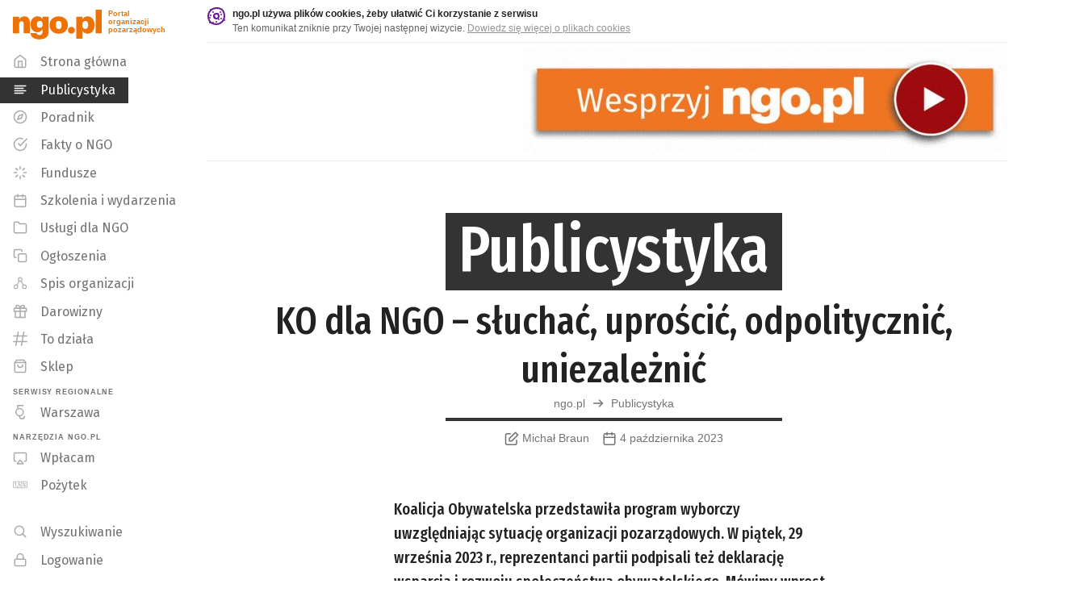

--- FILE ---
content_type: text/html; charset=utf-8
request_url: https://publicystyka.ngo.pl/ko-dla-ngo-sluchac-uproscic-odpolitycznic-uniezaleznic
body_size: 29205
content:
<!DOCTYPE html>
<html lang="pl" prefix="og: http://ogp.me/ns#">
<head>
    <link rel="preload" as="style" href="https://fonts.googleapis.com/css?family=Lato:400,500,600,700,900%7CFira+Sans+Extra+Condensed:400,500,600,800,900%7CFira+Sans:400,500,600,800,900&amp;subset=latin-ext&display=swap">    
    <link rel="preload" as="script" href="https://publicystyka.ngo.pl//js/vendor.min.js?_=0.13.11">
    <link rel="preload" as="script" href="https://publicystyka.ngo.pl//js/plugins.min.js?_=0.13.11"> 
    
	<meta charset="utf-8">
	<meta name="viewport" content="width=device-width,initial-scale=1,maximum-scale=1">
	<meta name="theme-color" content="#000000">
    <meta property="fb:app_id" content="2190994367808473">
    <meta name="twitter:card" content="summary_large_image">
<meta property="og:title" content="KO dla NGO – słuchać, uprościć, odpolitycznić, uniezależnić" />
<meta name="twitter.title" content="KO dla NGO – słuchać, uprościć, odpolitycznić, uniezależnić" />
<meta property="og:url" content="https://publicystyka.ngo.pl/ko-dla-ngo-sluchac-uproscic-odpolitycznic-uniezaleznic" />
<link rel="canonical" href="https://publicystyka.ngo.pl/ko-dla-ngo-sluchac-uproscic-odpolitycznic-uniezaleznic" />
	<meta name="description" content="Koalicja Obywatelska przedstawiła program wyborczy uwzględniając sytuację organizacji pozarządowych. W piątek, 29 września 2023 r., reprezentanci partii podpisali też deklarację wsparcia i rozwoju społeczeństwa obywatelskiego." />
   	<meta property="og:description" content="Koalicja Obywatelska przedstawiła program wyborczy uwzględniając sytuację organizacji pozarządowych. W piątek, 29 września 2023 r., reprezentanci partii podpisali też deklarację wsparcia i rozwoju społeczeństwa obywatelskiego." />
    <meta name="twitter:description" content="Koalicja Obywatelska przedstawiła program wyborczy uwzględniając sytuację organizacji pozarządowych. W piątek, 29 września 2023 r., reprezentanci partii podpisali też deklarację wsparcia i rozwoju społeczeństwa obywatelskiego." />

    <meta property="og:image" content="https://api.ngo.pl/media/get/216742?w=1080" />
    <meta property="og:image:width" content="1080" />
    <meta name="twitter:image" content="https://api.ngo.pl/media/get/216742?w=1080" />
<meta property="og:site_name" content="ngo.pl" />
<meta property="og:locale" content="pl_PL" />
	
    <link rel="shortcut icon" href="/favicon.ico">
	<link href="https://fonts.googleapis.com/css?family=Lato:400,500,600,700,900%7CFira+Sans+Extra+Condensed:400,500,600,800,900%7CFira+Sans:400,500,600,800,900&amp;subset=latin-ext&display=swap"
		rel="stylesheet">
	<!--<link rel="stylesheet" href="/css/main.css?_=0.13.11">-->
    <!--publicystyka.ngo.pl-->

        <link rel="stylesheet" href="https://api.ngo.pl/css/app.css?_=0.13.11">
        <link rel="stylesheet" href="https://api.ngo.pl/css/vendor.css?_=0.13.11">
        <link rel="stylesheet" href="https://api.ngo.pl/css/custom.css?_=0.13.11">
        <link rel="stylesheet" href="https://api.ngo.pl/css/poradnik.css?_=0.13.11">

    <title>KO dla NGO – słuchać, uprościć, odpolitycznić, uniezależnić - Artykuł - ngo.pl</title>
	

<!-- Google Tag Manager -->
<script>(function(w,d,s,l,i){w[l]=w[l]||[];w[l].push({'gtm.start':
new Date().getTime(),event:'gtm.js'});var f=d.getElementsByTagName(s)[0],
j=d.createElement(s),dl=l!='dataLayer'?'&l='+l:'';j.async=true;j.src=
'https://www.googletagmanager.com/gtm.js?id='+i+dl;f.parentNode.insertBefore(j,f);
})(window,document,'script','dataLayer','GTM-KBGR2V4');</script>
<!-- End Google Tag Manager -->
<script async src="https://pagead2.googlesyndication.com/pagead/js/adsbygoogle.js?client=ca-pub-0921678510087277" crossorigin="anonymous"></script>
            <!-- Hotjar Tracking Code for ngo.pl -->
            <script>
                (function(h,o,t,j,a,r){
                    h.hj=h.hj||function(){(h.hj.q=h.hj.q||[]).push(arguments)};
                    h._hjSettings={hjid:456274,hjsv:6};
                    a=o.getElementsByTagName('head')[0];
                    r=o.createElement('script');r.async=1;
                    r.src=t+h._hjSettings.hjid+j+h._hjSettings.hjsv;
                    a.appendChild(r);
                })(window,document,'https://static.hotjar.com/c/hotjar-','.js?sv=');
            </script>

<!-- Style do drukowania -->
<style>
@media print {
    * {
        box-shadow: none !important;
        height: auto !important;
    }
    #cookie-alert,
    #ngo-alert,
    footer,
    .noprint {
        display: none !important;
    }
    
    h1,
    h2,
    h3,
    .node-logo {
        page-break-after: avoid;
    }
    p {
        page-break-after: auto !important;
        font-size:0.9rem;
    }
    p,
    h1,
    h2,
    h3 {
        orphans: 3;
        widows: 3;
    }
    h1 .lh-title {
        font-size: 1.60rem;
        max-width:80%;
        margin:auto;
    }
    blockquote {
        font-style: italic;
        padding: 0 1rem;
        font-size: 0.8rem;
        border-left: 5px solid silver;
    }
    blockquote:after,
    blockquote:before {
        display: none;
    }
    /*linki*/
    a[href]:after {
        content: " (" attr(href) ")";
        opacity:0.8;
        font-size:0.8rem;
    }
    a[href^="javascript:"]:after,
    a[href^="#"]:after {
        content: "";
    }
    img {
        max-width: 100%;
    }
    .fb-like.fb_iframe_widget {
        display: none!important;
    }
    tr, img, .no-page-break {
        page-break-inside: avoid !important;
    }
    .no-page-break-after {
        page-break-after: avoid !important;
    }
    .no-page-break-before {
        page-break-before: avoid !important;
    }
    #mbheader {
        position: relative !important;
    }
    #mbheader #hamburger,
    #mbheader a,
    #mbheader a[href]:after {
        display: none
    }
   #mbheader:after {
        content: 'ngo.pl';
        font-weight:900;
        font-size: 3rem;
    }
    .flex.justify-center.items-center.f7 {
        justify-content: left !important;
        display: none;
    }
    .readable-small-gray .svg-flex {
        display: none;
    }
    .measure-wide {
        max-width: 95% !important;
    }
    .flex, .cms {
        display: block;
    }
}
</style>

<style>
    ::placeholder {
        color: black;
        opacity: 0.6;
    }

    #search::placeholder {
        color: white;
        opacity: 1;
    }
</style>








    

</head>
<body class="bg-white near-black sans-serif">
    <!-- Google Tag Manager (noscript) -->
        <noscript><iframe src="https://www.googletagmanager.com/ns.html?id=GTM-KBGR2V4" height="0" width="0" style="display:none;visibility:hidden"></iframe></noscript>
    <!-- End Google Tag Manager (noscript) -->
<script>
  window.fbAsyncInit = function() {
    FB.init({
      appId            : '2190994367808473',
      autoLogAppEvents : true,
      xfbml            : true,
      version          : 'v11.0'
    });
  };
</script>
<script async defer crossorigin="anonymous" src="https://connect.facebook.net/en_US/sdk.js"></script>
    <script>
        function string_decode(key, coded) {
            var shift = coded.length
            var string = ""
            for (i = 0; i < coded.length; i++) {
                if (key.indexOf(coded.charAt(i)) == -1) {
                    ltr = coded.charAt(i)
                    string += (ltr)
                }
                else {
                    ltr = (key.indexOf(coded.charAt(i)) - shift + key.length) % key.length
                    string += (key.charAt(ltr))
                }
            }
            return string;
        }
    </script>
    <h1 class="sr-only">Publicystyka - ngo.pl</h1>
    <ul>
        <li>
            <a href="#bodyDiv" class="skiplink skip-body">
                <span>Przeskocz do głównej treści strony</span>
            </a>
        </li>
        <li class="db dn-l">
            <a href="#mobile_nav" class="skiplink skip-mobile_nav">
                <span>Przeskocz do menu głównego</span>
            </a>
        </li>
        <li class="dn db-l">
            <a href="#navmenuDiv" class="skiplink skip-navmenu">
                <span>Przeskocz do menu głównego</span>
            </a>
        </li>
        <li class="db dn-l">
            <a href="#search" class="skiplink skip-search">
                <span>Przeskocz do wyszukiwarki</span>
            </a>
        </li>
        <li class="dn db-l">
            <a href="https://szukaj.ngo.pl/" class="skiplink">
                <span>Otwórz wyszukiwarkę</span>
            </a>
        </li>
    </ul>
	<div class="fixed top-0 left-0 right-0 dn dn-l z-9999 shadow-1 bg-dark-gray" id="searchbox">
		<div class="pa2">
			<div class="white flex items-center lh-solid">
				<div class="w-100">
					<div class="w-100">
                        <form action="https://szukaj.ngo.pl" method="get">
                            <label for="search">Szukaj w całym ngo.pl</label>
                            
						    <input  id="search"
                                    type="text"
                                    name="search"
                                    class="w-100 f6 pv1 ph2 bg-dark-gray bn white placeholder--custom"
                                    placeholder="Szukaj w całym ngo.pl"
                                    style="height: 32px;"
                                    autofocus>
                        </form>
					</div>
				</div>
				<div class="pa2 pointer togglesearch" tabindex="0" role="button" aria-label="Zamknij wyszukiwarkę">
                    <svg xmlns="http://www.w3.org/2000/svg" width="24" height="24" viewBox="0 0 24 24" fill="none" stroke="currentColor" stroke-width="2" stroke-linecap="round" stroke-linejoin="round" class="svg"><line x1="18" y1="6" x2="6" y2="18"></line><line x1="6" y1="6" x2="18" y2="18"></line></svg>
				</div>
			</div>
		</div>
	</div>
	<div class="fixed top-0 left-0 right-0 dn-l z-999 shadow-1 bg-dark-gray" id="mbheader">
		<div class="pa2">
			<div class="white flex items-center lh-solid">
				<div class="pointer pa2 mr2" id="hamburger" tabindex="0" role="button" aria-label="Otwórz menu główne">
                    <svg style="width:20px;height:20px" xmlns="http://www.w3.org/2000/svg" width="24" height="24" viewBox="0 0 24 24" fill="none" stroke="currentColor" stroke-width="2" stroke-linecap="round" stroke-linejoin="round" class="svg"><line x1="3" y1="12" x2="21" y2="12"></line><line x1="3" y1="6" x2="21" y2="6"></line><line x1="3" y1="18" x2="21" y2="18"></line></svg>
				</div>

                <ul class="flex">
                    <li>
                        <a class="no-underline lh-solid white no-underline-child-hover " target="_self" href="https://ngo.pl/" aria-label="ngo.pl – strona główna – Portal organizacji pozarządowych">
                            <span class="underline no-underline-hover">
                                <svg class="svg nb-minimal" style="width:65.49px;height:22px" xmlns="http://www.w3.org/2000/svg" width="128" height="43" viewBox="0 0 128 43"> <path fill="currentColor" fill-rule="evenodd" d="M64,65.9417935 L72.9110764,65.9417935 L72.9110764,52.8605089 C72.9110764,50.0545484 74.2254021,48.7419442 76.4452095,48.7419442 C78.5737802,48.7419442 79.435365,49.9633116 79.435365,52.3630104 L79.435365,65.9417935 L88.3464414,65.9417935 L88.3464414,50.3712949 C88.3464414,44.4916886 85.2245952,41.6409705 80.7471085,41.6409705 C76.761956,41.6409705 74.2254021,43.5862069 72.9110764,46.0754209 L72.9110764,42.2744634 L64,42.2744634 L64,65.9417935 Z M102.066383,74.7229006 C110.890527,74.7229006 115.549626,70.9692829 115.549626,63.9053204 L115.549626,42.2744634 L106.63855,42.2744634 L106.63855,45.5297219 C105.325085,43.133466 103.105277,41.5953521 99.3912529,41.5953521 C94.006563,41.5953521 89.5290763,45.8464683 89.5290763,52.9534671 L89.5290763,53.3158319 C89.5290763,60.6492011 94.0521814,64.5388133 99.4360105,64.5388133 C102.969283,64.5388133 105.461079,62.6391952 106.63855,60.3780731 L106.63855,64.0413148 C106.63855,66.5787294 105.505837,68.5730271 102.108559,68.5730271 C99.3456345,68.5730271 98.5305288,67.213083 98.2137823,65.7627629 L89.3930819,65.7627629 C90.0265749,71.3764054 93.8740115,74.7229006 102.066383,74.7229006 L102.066383,74.7229006 Z M102.742912,58.2073269 C100.025607,58.2073269 98.5761472,56.3051267 98.5761472,53.4070687 L98.5761472,53.0447039 C98.5761472,50.0554091 100.025607,48.1979665 102.742912,48.1979665 C105.415461,48.1979665 106.909678,50.1001668 106.909678,52.9990855 L106.909678,53.3158319 C106.909678,56.3051267 105.369842,58.2073269 102.742912,58.2073269 L102.742912,58.2073269 Z M130.082092,59.972672 C127.228791,59.972672 125.869708,57.9800958 125.869708,54.1309377 L125.869708,53.7685728 C125.869708,50.0554091 127.364786,48.1979665 130.082092,48.1979665 C132.845016,48.1979665 134.158481,50.1905428 134.158481,53.9045672 L134.158481,54.2213137 C134.158481,57.9800958 132.799397,59.972672 130.082092,59.972672 L130.082092,59.972672 Z M130.036473,66.5305288 C137.415461,66.5305288 143.205552,61.9626661 143.205552,54.1756953 L143.205552,53.8133305 C143.205552,46.2088332 137.461079,41.6409705 130.082092,41.6409705 C122.612728,41.6409705 116.868255,46.3439669 116.868255,54.0405616 L116.868255,54.4020657 C116.868255,62.1890365 122.658346,66.5305288 130.036473,66.5305288 L130.036473,66.5305288 Z M148.278659,66.4849104 C151.173275,66.4849104 153.344881,64.3572005 153.344881,61.5968584 C153.344881,58.9303351 151.173275,56.7587283 148.278659,56.7587283 C145.427941,56.7587283 143.301953,58.9303351 143.301953,61.5994405 C143.301953,64.3572005 145.427941,66.4849104 148.278659,66.4849104 L148.278659,66.4849104 Z M155.477756,73.8174189 L164.388832,73.8174189 L164.388832,62.5505406 C165.566303,64.8572812 168.102857,66.5305288 171.590511,66.5305288 C176.9752,66.5305288 181.543924,62.5952983 181.543924,54.3116897 L181.543924,53.9493249 C181.543924,45.6657163 177.019958,41.6409705 171.636129,41.6409705 C168.058099,41.6409705 165.702297,43.4949701 164.388832,45.7113347 L164.388832,42.2744634 L155.477756,42.2744634 L155.477756,73.8174189 Z M168.329227,59.7463016 C165.611921,59.7463016 164.162462,57.8897197 164.162462,54.2213137 L164.162462,53.8589488 C164.162462,50.2361612 165.656679,48.2435849 168.284469,48.2435849 C170.956157,48.2435849 172.496853,50.0554091 172.496853,53.8589488 L172.496853,54.2213137 C172.496853,57.8441014 171.001775,59.7463016 168.329227,59.7463016 L168.329227,59.7463016 Z M183.133681,65.9417935 L192,65.9417935 L192,32 L183.133681,32 L183.133681,65.9417935 Z" transform="translate(-64 -32)"/> </svg> 
                            </span>
                        </a>
                    </li>
                    <li style="padding-top: .15rem">
                        <a class="no-underline lh-solid white no-underline-child-hover grow-1 lato f6 pl1 no-underline fira-standard" target="_self"
                            href="https://publicystyka.ngo.pl/" aria-label="Publicystyka na portalu ngo.pl">
                            <span class="no-underline">/ Publicystyka</span>
                        </a>
                    </li>
                </ul>

				<div class="grow-1 flex justify-end pa2">
                    <div id="searchButton" class="pointer togglesearch" tabindex="0" role="button" aria-label="Otwórz wyszukiwarkę">
                        <svg style="width:20px;height:20px" xmlns="http://www.w3.org/2000/svg" width="24" height="24" viewBox="0 0 24 24" fill="none" stroke="currentColor" stroke-width="2" stroke-linecap="round" stroke-linejoin="round" class="svg feather feather-search nb-minimal"><circle cx="10.5" cy="10.5" r="7.5"></circle><line x1="21" y1="21" x2="15.8" y2="15.8"></line></svg>
                    </div>
				</div>
			</div>
		</div>
	</div>
	<div id="mainContent" class="flex-l vh-100-l">
		<div id="navmenuDiv" class="dn db-l shrink-0 relative b--light-gray z-1" style="width: 256px;">
			<header class="fixed vh-100 top-0 z-1" style="width: 256px;">
				<div class="absolute absolute--fill flex flex-column">
					<div class="grow-1 overflow-y-auto">
						<a href="https://ngo.pl" class="brand-orange overflow-hidden flex pt2 no-underline underline-hover" style="height: 60px;" aria-label="ngo.pl – strona główna - Portal organizacji pozarządowych">
							<div style="padding: 4px 8px 0px 16px;">
		                        <svg class="svg" style="width:110.14px;height:37px" xmlns="http://www.w3.org/2000/svg" width="128" height="43" viewBox="0 0 128 43"> <path fill="currentColor" fill-rule="evenodd" d="M64,65.9417935 L72.9110764,65.9417935 L72.9110764,52.8605089 C72.9110764,50.0545484 74.2254021,48.7419442 76.4452095,48.7419442 C78.5737802,48.7419442 79.435365,49.9633116 79.435365,52.3630104 L79.435365,65.9417935 L88.3464414,65.9417935 L88.3464414,50.3712949 C88.3464414,44.4916886 85.2245952,41.6409705 80.7471085,41.6409705 C76.761956,41.6409705 74.2254021,43.5862069 72.9110764,46.0754209 L72.9110764,42.2744634 L64,42.2744634 L64,65.9417935 Z M102.066383,74.7229006 C110.890527,74.7229006 115.549626,70.9692829 115.549626,63.9053204 L115.549626,42.2744634 L106.63855,42.2744634 L106.63855,45.5297219 C105.325085,43.133466 103.105277,41.5953521 99.3912529,41.5953521 C94.006563,41.5953521 89.5290763,45.8464683 89.5290763,52.9534671 L89.5290763,53.3158319 C89.5290763,60.6492011 94.0521814,64.5388133 99.4360105,64.5388133 C102.969283,64.5388133 105.461079,62.6391952 106.63855,60.3780731 L106.63855,64.0413148 C106.63855,66.5787294 105.505837,68.5730271 102.108559,68.5730271 C99.3456345,68.5730271 98.5305288,67.213083 98.2137823,65.7627629 L89.3930819,65.7627629 C90.0265749,71.3764054 93.8740115,74.7229006 102.066383,74.7229006 L102.066383,74.7229006 Z M102.742912,58.2073269 C100.025607,58.2073269 98.5761472,56.3051267 98.5761472,53.4070687 L98.5761472,53.0447039 C98.5761472,50.0554091 100.025607,48.1979665 102.742912,48.1979665 C105.415461,48.1979665 106.909678,50.1001668 106.909678,52.9990855 L106.909678,53.3158319 C106.909678,56.3051267 105.369842,58.2073269 102.742912,58.2073269 L102.742912,58.2073269 Z M130.082092,59.972672 C127.228791,59.972672 125.869708,57.9800958 125.869708,54.1309377 L125.869708,53.7685728 C125.869708,50.0554091 127.364786,48.1979665 130.082092,48.1979665 C132.845016,48.1979665 134.158481,50.1905428 134.158481,53.9045672 L134.158481,54.2213137 C134.158481,57.9800958 132.799397,59.972672 130.082092,59.972672 L130.082092,59.972672 Z M130.036473,66.5305288 C137.415461,66.5305288 143.205552,61.9626661 143.205552,54.1756953 L143.205552,53.8133305 C143.205552,46.2088332 137.461079,41.6409705 130.082092,41.6409705 C122.612728,41.6409705 116.868255,46.3439669 116.868255,54.0405616 L116.868255,54.4020657 C116.868255,62.1890365 122.658346,66.5305288 130.036473,66.5305288 L130.036473,66.5305288 Z M148.278659,66.4849104 C151.173275,66.4849104 153.344881,64.3572005 153.344881,61.5968584 C153.344881,58.9303351 151.173275,56.7587283 148.278659,56.7587283 C145.427941,56.7587283 143.301953,58.9303351 143.301953,61.5994405 C143.301953,64.3572005 145.427941,66.4849104 148.278659,66.4849104 L148.278659,66.4849104 Z M155.477756,73.8174189 L164.388832,73.8174189 L164.388832,62.5505406 C165.566303,64.8572812 168.102857,66.5305288 171.590511,66.5305288 C176.9752,66.5305288 181.543924,62.5952983 181.543924,54.3116897 L181.543924,53.9493249 C181.543924,45.6657163 177.019958,41.6409705 171.636129,41.6409705 C168.058099,41.6409705 165.702297,43.4949701 164.388832,45.7113347 L164.388832,42.2744634 L155.477756,42.2744634 L155.477756,73.8174189 Z M168.329227,59.7463016 C165.611921,59.7463016 164.162462,57.8897197 164.162462,54.2213137 L164.162462,53.8589488 C164.162462,50.2361612 165.656679,48.2435849 168.284469,48.2435849 C170.956157,48.2435849 172.496853,50.0554091 172.496853,53.8589488 L172.496853,54.2213137 C172.496853,57.8441014 171.001775,59.7463016 168.329227,59.7463016 L168.329227,59.7463016 Z M183.133681,65.9417935 L192,65.9417935 L192,32 L183.133681,32 L183.133681,65.9417935 Z" transform="translate(-64 -32)"/> </svg> 
							</div>
							<div class="f8 b pt1">Portal<br>organizacji<br>pozarządowych</div>
						</a>
						<nav>
		                    <h2 class="sr-only">Menu główne</h2>
		
		                    <ul>
		                        <li>
                            <a class="no-underline lh-solid readable-small-gray no-underline-child-hover dib pv1 pv-minimal-l pv1-xl underline-child-hover" target="_self"
                                href="https://www.ngo.pl" aria-hidden="true">
                                <span class="underline no-underline-hover">
                                    <span class="dib pl3 pv2 pr3 fira-standard">
                                        <span class="svg fl mr3 nt-minimal-hack light-silver" style="width: 18px; height: 18px;" aria-hidden="true">
                                            <svg style="width:18px;height:18px" xmlns="http://www.w3.org/2000/svg" width="24" height="24" viewBox="0 0 24 24" fill="none" stroke="currentColor" stroke-width="2" stroke-linecap="round" stroke-linejoin="round" class="svg feather feather-home"><path d="M3 9l9-7 9 7v11a2 2 0 0 1-2 2H5a2 2 0 0 1-2-2z"></path><polyline points="9 22 9 12 15 12 15 22"></polyline></svg>
                                        </span>
                                        <span class="underline-hover">Strona główna</span>
                                    </span>
                                </span>
                            </a>
                        </li>
                        <li>
                            <a class="no-underline lh-solid white no-underline-child-hover dib pv1 pv-minimal-l pv1-xl underline-child-hover"
                                target="_self"
                                href="https://publicystyka.ngo.pl/"
                                aria-current="page">
                                <span class="underline no-underline-hover">
                                    <span class="dib pl3 pv2 pr3 fira-standard bg-dark-gray">
                                        <span class="svg fl mr3 nt-minimal-hack white" style="width: 18px; height: 18px;" aria-hidden="true">
                                            <svg style="width:18px;height:18px" xmlns="http://www.w3.org/2000/svg" width="24" height="24" viewBox="0 0 24 24" fill="none" stroke="currentColor" stroke-width="2" stroke-linecap="round" stroke-linejoin="round" class="svg"><line x1="17" y1="10" x2="3" y2="10"></line><line x1="21" y1="6" x2="3" y2="6"></line><line x1="21" y1="14" x2="3" y2="14"></line><line x1="17" y1="18" x2="3" y2="18"></line></svg>
                                        </span>
                                        <span class="underline-hover">Publicystyka</span>
                                    </span>
                                </span>
                            </a>
                        </li>
                        <li>
                            <a class="no-underline lh-solid readable-small-gray no-underline-child-hover dib pv1 pv-minimal-l pv1-xl underline-child-hover" target="_self"
                                href="https://poradnik.ngo.pl">
                                <span class="underline no-underline-hover">
                                    <span class="dib pl3 pv2 pr3 fira-standard">
                                        <span class="svg fl mr3 nt-minimal-hack light-silver" style="width: 18px; height: 18px;" aria-hidden="true">
                                            <svg style="width:18px;height:18px" xmlns="http://www.w3.org/2000/svg" width="24" height="24" viewBox="0 0 24 24" fill="none" stroke="currentColor" stroke-width="2" stroke-linecap="round" stroke-linejoin="round" class="svg"><circle cx="12" cy="12" r="10"></circle><polygon points="16.24 7.76 14.12 14.12 7.76 16.24 9.88 9.88 16.24 7.76"></polygon></svg>
                                        </span>
                                        <span class="underline-hover">Poradnik</span>
                                    </span>
                                </span>
                            </a>
                        </li>
                        <li>
                            <a class="no-underline lh-solid readable-small-gray no-underline-child-hover dib pv1 pv-minimal-l pv1-xl underline-child-hover" target="_self"
                                href="https://fakty.ngo.pl">
                                <span class="underline no-underline-hover">
                                    <span class="dib pl3 pv2 pr3 fira-standard">
                                        <span class="svg fl mr3 nt-minimal-hack light-silver" style="width: 18px; height: 18px;" aria-hidden="true">
                                            <svg style="width:18px;height:18px" xmlns="http://www.w3.org/2000/svg" width="24" height="24" viewBox="0 0 24 24" fill="none" stroke="currentColor" stroke-width="2" stroke-linecap="round" stroke-linejoin="round" class="svg feather feather-check-circle"><path d="M22 11.07V12a10 10 0 1 1-5.93-9.14"></path><polyline points="23 3 12 14 9 11"></polyline></svg>
                                        </span>
                                        <span class="underline-hover">Fakty o NGO</span>
                                    </span>
                                </span>
                            </a>
                        </li>
                        <li>
                            <a class="no-underline lh-solid readable-small-gray no-underline-child-hover dib pv1 pv-minimal-l pv1-xl underline-child-hover" target="_self"
                                href="https://fundusze.ngo.pl/aktualne">
                                <span class="underline no-underline-hover">
                                    <span class="dib pl3 pv2 pr3 fira-standard">
                                        <span class="svg fl mr3 nt-minimal-hack light-silver" style="width: 18px; height: 18px;" aria-hidden="true">
                                            <svg style="width:18px;height:18px" xmlns="http://www.w3.org/2000/svg" width="24" height="24" viewBox="0 0 24 24" fill="none" stroke="currentColor" stroke-width="2" stroke-linecap="round" stroke-linejoin="round" class="svg feather feather-copy"><line x1="12" y1="2" x2="12" y2="6"></line><line x1="12" y1="18" x2="12" y2="22"></line><line x1="4.93" y1="4.93" x2="7.76" y2="7.76"></line><line x1="16.24" y1="16.24" x2="19.07" y2="19.07"></line><line x1="2" y1="12" x2="6" y2="12"></line><line x1="18" y1="12" x2="22" y2="12"></line><line x1="4.93" y1="19.07" x2="7.76" y2="16.24"></line><line x1="16.24" y1="7.76" x2="19.07" y2="4.93"></line></svg>
                                        </span>
                                        <span class="underline-hover">Fundusze</span>
                                    </span>
                                </span>
                            </a>
                        </li>
                        <li>
                            <a class="no-underline lh-solid readable-small-gray no-underline-child-hover dib pv1 pv-minimal-l pv1-xl underline-child-hover"
                                target="_self"
                                href="https://wydarzenia.ngo.pl">
                                <span class="underline no-underline-hover">
                                    <span class="dib pl3 pv2 pr3 fira-standard">
                                        <span class="svg fl mr3 nt-minimal-hack light-silver" style="width: 18px; height: 18px;" aria-hidden="true">
                                            <svg class="svg" style="width:18px;height:18px" xmlns="http://www.w3.org/2000/svg" width="24" height="24" viewBox="0 0 24 24"> <g fill="none" fill-rule="evenodd" stroke="currentColor" stroke-width="2" transform="translate(3 3)" stroke-linecap="round" stroke-linejoin="round"> <rect width="18" height="18" y="2" rx="2"/> <path d="M13 0L13 4M5 0L5 4M0 8L18 8"/> </g> </svg> 
                                        </span>
                                        <span class="underline-hover">Szkolenia i wydarzenia</span>
                                    </span>
                                </span>
                            </a>
                        </li>
                        <li>
                            <a class="no-underline lh-solid readable-small-gray no-underline-child-hover dib pv1 pv-minimal-l pv1-xl underline-child-hover" target="_self"
                                href="https://uslugi.ngo.pl">
                                <span class="underline no-underline-hover">
                                    <span class="dib pl3 pv2 pr3 fira-standard">
                                        <span class="svg fl mr3 nt-minimal-hack light-silver" style="width: 18px; height: 18px;" aria-hidden="true">
                                            <svg style="width:18px;height:18px" xmlns="http://www.w3.org/2000/svg" width="24" height="24" viewBox="0 0 24 24" fill="none" stroke="currentColor" stroke-width="2" stroke-linecap="round" stroke-linejoin="round" class="svg"><path d="M22 19a2 2 0 0 1-2 2H4a2 2 0 0 1-2-2V5a2 2 0 0 1 2-2h5l2 3h9a2 2 0 0 1 2 2z"></path></svg>
                                        </span>
                                        <span class="underline-hover">Usługi dla NGO</span>
                                    </span>
                                </span>
                            </a>
                        </li>
                        <li>
                            <a class="no-underline lh-solid readable-small-gray no-underline-child-hover dib pv1 pv-minimal-l pv1-xl underline-child-hover" target="_self"
                                href="https://ogloszenia.ngo.pl">
                                <span class="underline no-underline-hover">
                                    <span class="dib pl3 pv2 pr3 fira-standard">
                                        <span class="svg fl mr3 nt-minimal-hack light-silver" style="width: 18px; height: 18px;" aria-hidden="true">
                                            <svg style="width:18px;height:18px" xmlns="http://www.w3.org/2000/svg" width="24" height="24" viewBox="0 0 24 24" fill="none" stroke="currentColor" stroke-width="2" stroke-linecap="round" stroke-linejoin="round" class="svg feather feather-copy"><rect x="9" y="9" width="13" height="13" rx="2" ry="2"></rect><path d="M5 15H4a2 2 0 0 1-2-2V4a2 2 0 0 1 2-2h9a2 2 0 0 1 2 2v1"></path></svg>
                                        </span>
                                        <span class="underline-hover">Ogłoszenia</span>
                                    </span>
                                </span>
                            </a>
                        </li>
                        <li>
                            <a class="no-underline lh-solid readable-small-gray no-underline-child-hover dib pv1 pv-minimal-l pv1-xl underline-child-hover" target="_self"
                                href="https://spis.ngo.pl">
                                <span class="underline no-underline-hover">
                                    <span class="dib pl3 pv2 pr3 fira-standard">
                                        <span class="svg fl mr3 nt-minimal-hack light-silver" style="width: 18px; height: 18px;" aria-hidden="true">
                                            <svg class="svg" style="width:18px;height:18px" xmlns="http://www.w3.org/2000/svg" width="24" height="24" viewBox="0 0 24 24"> <g fill="none" fill-rule="evenodd" stroke="currentColor" stroke-width="1.5" transform="translate(2 3)"> <path d="M0 15C0 16.656 1.344 18 3 18 4.656 18 6 16.656 6 15 6 13.344 4.656 12 3 12 1.344 12 0 13.344 0 15zM7 3C7 4.656 8.344 6 10 6 11.656 6 13 4.656 13 3 13 1.344 11.656 0 10 0 8.344 0 7 1.344 7 3zM14 15C14 16.656 15.344 18 17 18 18.656 18 20 16.656 20 15 20 13.344 18.656 12 17 12 15.344 12 14 13.344 14 15zM11.51 5.59L15.49 12.42M4.51 12.41L8.49 5.59"/> </g> </svg> 
                                        </span>
                                        <span class="underline-hover">Spis organizacji</span>
                                    </span>
                                </span>
                            </a>
                        </li>

		                        <li>
                            <a class="no-underline lh-solid readable-small-gray no-underline-child-hover db pv1 pv-minimal-l pv1-xl underline-child-hover" target="_self"
                                href="https://darowizny.ngo.pl">
                                <span class="underline no-underline-hover">
                                    <span class="dib pl3 pv2 pr3 fira-standard">
                                        <span class="svg fl mr3 nt-minimal-hack light-silver" style="width: 18px; height: 18px;" aria-hidden="true">
                                        <svg style="width:18px;height:18px" xmlns="http://www.w3.org/2000/svg" width="24" height="24" viewBox="0 0 24 24" fill="none" stroke="currentColor" stroke-width="2" stroke-linecap="round" stroke-linejoin="round" class="svg"><polyline points="20 12 20 22 4 22 4 12"></polyline><rect x="2" y="7" width="20" height="5"></rect><line x1="12" y1="22" x2="12" y2="7"></line><path d="M12 7H7.5a2.5 2.5 0 0 1 0-5C11 2 12 7 12 7z"></path><path d="M12 7h4.5a2.5 2.5 0 0 0 0-5C13 2 12 7 12 7z"></path></svg>
                                        </span>
                                        <span class="underline-hover">Darowizny</span>
                                    </span>
                                </span>
                            </a>
                        </li>

		
		                        <li>
                            <a class="no-underline lh-solid readable-small-gray no-underline-child-hover dib pv1 pv-minimal-l pv1-xl underline-child-hover" target="_self"
                                href="https://todziala.ngo.pl">
                                <span class="underline no-underline-hover">
                                    <span class="dib pl3 pv2 pr3 fira-standard">
                                        <span class="svg fl mr3 nt-minimal-hack light-silver" style="width: 18px; height: 18px;" aria-hidden="true">
                                        <svg class="svg feather" style="width:18px;height:18px" xmlns="http://www.w3.org/2000/svg" width="24" height="24" fill="currentColor" stroke="" viewBox="0 0 24 24"><path class="cls-1" d="m22.79,15.74h-6.29l1.32-7.47h5.2c.54,0,.97-.44.97-.98s-.44-.98-.97-.98h-4.86l.91-5.14c.01-.06.02-.12.02-.18,0-.54-.44-.98-.97-.98-.48,0-.88.35-.96.81h0s-.97,5.49-.97,5.49h-7.37l.91-5.14c.01-.06.02-.12.02-.18,0-.54-.44-.98-.97-.98-.48,0-.88.35-.96.81h0s-.97,5.49-.97,5.49H1.21c-.54,0-.97.44-.97.98s.44.98.97.98h5.28l-1.32,7.47H.97c-.54,0-.97.44-.97.98s.44.98.97.98h3.85l-.91,5.14c0,.05-.01.11-.01.17,0,.48.34.88.8.97h0c.05.01.11.02.17.02h0c.48,0,.87-.35.96-.8h0s.97-5.49.97-5.49h7.37l-.91,5.14c0,.05-.02.11-.02.17,0,.54.44.98.97.98.48,0,.87-.35.96-.8h0s.97-5.49.97-5.49h6.64c.54,0,.97-.44.97-.98s-.44-.98-.97-.98h0Zm-15.65,0l1.32-7.47h7.37l-1.32,7.47h-7.37Z"/></svg>
                                        </span>
                                        <span class="underline-hover">To działa</span>
                                    </span>
                                </span>
                            </a>
                        </li>

		
		                        <li>
                            <a class="no-underline lh-solid readable-small-gray no-underline-child-hover dib pv1 pv-minimal-l pv1-xl underline-child-hover" target="_self"
                                href="https://sklep.ngo.pl">
                                <span class="underline no-underline-hover">
                                    <span class="dib pl3 pv2 pr3 fira-standard">
                                        <span class="svg fl mr3 nt-minimal-hack light-silver" style="width: 18px; height: 18px;" aria-hidden="true">
                                        <svg style="width:18px;height:18px" xmlns="http://www.w3.org/2000/svg" width="24" height="24" viewBox="0 0 24 24" fill="none" stroke="currentColor" stroke-width="2" stroke-linecap="round" stroke-linejoin="round" class="svg feather feather-shopping-bag"><path d="M6 2L3 6v14a2 2 0 0 0 2 2h14a2 2 0 0 0 2-2V6l-3-4z"></path><line x1="3" y1="6" x2="21" y2="6"></line><path d="M16 10a4 4 0 0 1-8 0"></path></svg>
                                        </span>
                                        <span class="underline-hover">Sklep</span>
                                    </span>
                                </span>
                            </a>
                        </li>
                  
		                    </ul>
						</nav>
		
		                <div class="pl3 pt1 pb1 f8 fw6 ttu tracked readable-small-gray" role="heading" aria-level="2"><div class="pt1">Serwisy regionalne</div></div>
		                <a class="no-underline lh-solid readable-small-gray no-underline-child-hover dib pv1 pv-minimal-l pv1-xl underline-child-hover" target="_self"
                    href="https://warszawa.ngo.pl">
                    <span class="underline no-underline-hover">
                        <span class="dib pl3 pv2 pr3 fira-standard">
                            <span class="svg fl mr3 nt-minimal-hack light-silver" style="width: 18px; height: 18px;" aria-hidden="true">
                                <svg class="svg" style="width:18px;height:18px" xmlns="http://www.w3.org/2000/svg" width="24" height="24" viewBox="0 0 24 24"> <g fill="none" fill-rule="evenodd" stroke="currentColor" stroke-width="2" stroke-linecap="round" stroke-linejoin="round"> <circle cx="11" cy="12" r="6"/> <path d="M19,19 C19,21.209139 17.209139,23 15,23 C12.790861,23 11,21.209139 11,19"/> <polyline points="17 1 8 1 8 6.5"/> </g> </svg> 
                            </span>
                            <span class="underline-hover">Warszawa</span>
                        </span>
                    </span>
                </a>

		                <div class="pl3 pt1 pb1 f8 fw6 ttu tracked readable-small-gray" role="heading" aria-level="2"><div class="pt1">Narzędzia ngo.pl</div></div>
		                    <a class="no-underline lh-solid readable-small-gray no-underline-child-hover dib pv1 pv-minimal-l pv1-xl underline-child-hover" target="_self"
                    href="https://wplacam.ngo.pl">
                        <span class="underline no-underline-hover">
                            <span class="dib pl3 pv2 pr3 fira-standard">
                            <span class="svg fl mr3 nt-minimal-hack light-silver" style="width: 18px; height: 18px;" aria-hidden="true">
                                <svg style="width:18px;height:18px" xmlns="http://www.w3.org/2000/svg" width="24" height="24" viewBox="0 0 24 21" fill="none" stroke="currentColor" stroke-width="2" stroke-linecap="round" stroke-linejoin="round" class="svg"><path d="M5 17H4a2 2 0 0 1-2-2V5a2 2 0 0 1 2-2h16a2 2 0 0 1 2 2v10a2 2 0 0 1-2 2h-1"></path><polygon points="12 15 17 21 7 21 12 15"></polygon></svg>
                            </span>
                            <span class="underline-hover">Wpłacam</span>
                            </span>
                        </span>
                    </a>
                    <a class="no-underline lh-solid readable-small-gray no-underline-child-hover dib pv1 pv-minimal-l pv1-xl underline-child-hover" target="_self"
		                    href="https://pozytek.ngo.pl/">
		                        <span class="underline no-underline-hover">
		                            <span class="dib pl3 pv2 pr3 fira-standard">
		                            <span class="svg fl mr3 nt-minimal-hack light-silver" style="width: 18px; height: 18px;" aria-hidden="true">
		                                <svg class="svg feather" style="width:18px;height:18px" xmlns="http://www.w3.org/2000/svg" width="24" height="24" fill="currentColor" stroke="" viewBox="0 0 24 11.3">  <g>
		    <g>
		      <path class="cls-1" d="M10.63,8.94c1.28,0,2.18-.87,2.18-2.07,0-1.27-.8-2.22-2-2.22-.1,0-.8,0-.8,0l.26-1.26h1.62c.26,0,.48-.22.48-.48s-.21-.48-.48-.48h-2.46s-.69,3.1-.69,3.1c-.05.24.09.48.33.55l.09.03c.23.05.44.01.56-.13.22-.25.54-.41.94-.41.68,0,1.16.52,1.16,1.19s-.47,1.19-1.19,1.19c-.48,0-.89-.27-1.09-.66-.08-.16-.25-.25-.42-.25h-.08c-.35,0-.58.38-.43.7.34.71,1.13,1.19,2.02,1.19Z"/>
		      <path class="cls-1" d="M2.47,2.98c0,.32.26.58.58.58h.87v4.81c0,.32.26.58.58.58s.58-.26.58-.58V2.39h-2.02c-.32,0-.58.26-.58.58Z"/>
		      <path class="cls-1" d="M21.67,0H2.33C1.05,0,0,1.05,0,2.33v6.63c0,1.29,1.05,2.33,2.33,2.33h19.33c1.29,0,2.33-1.05,2.33-2.33V2.33c0-1.29-1.05-2.33-2.33-2.33ZM7.08,7.67c-.28,0-.51.23-.51.51v2.09H2.33c-.72,0-1.31-.59-1.31-1.31V2.33c0-.72.59-1.31,1.31-1.31h11.73v9.25h-6.47v-2.09c0-.28-.23-.51-.51-.51ZM22.97,8.97c0,.72-.59,1.31-1.31,1.31h-6.64V1.03h6.64c.72,0,1.31.59,1.31,1.31v6.63Z"/>
		    </g>
		    <g>
		      <path class="cls-1" d="M20.24,7.26c-.21,0-.37.17-.37.38s.17.38.37.38.37-.17.37-.38-.17-.38-.37-.38M20.24,8.94c-.7,0-1.27-.58-1.27-1.3s.57-1.3,1.27-1.3,1.27.58,1.27,1.3-.57,1.3-1.27,1.3"/>
		      <path class="cls-1" d="M17.6,3.3c-.21,0-.37.17-.37.38s.17.38.37.38.37-.17.37-.38-.17-.38-.37-.38M17.6,4.98c-.7,0-1.27-.58-1.27-1.3s.57-1.3,1.27-1.3,1.27.58,1.27,1.3-.57,1.3-1.27,1.3"/>
		      <path class="cls-1" d="M16.92,8.79c-.1,0-.19-.03-.27-.09-.2-.15-.24-.44-.09-.64l3.95-5.35c.15-.2.43-.24.63-.09.1.07.16.18.18.3.02.12-.01.24-.09.34l-3.95,5.35c-.09.12-.22.18-.36.18"/>
		    </g>
		  </g>
		</svg>
		                            </span>
		                            <span class="underline-hover">Pożytek</span>
		                            </span>
		                        </span>
		                    </a>
		            </div>
		
		            <div>
		                <h2 class="sr-only">Wyszukiwarka i logowanie</h2>
		
		                <ul class="shrink-0 pv2 pt0-ns bt bn-ns b--light-gray">
		                        <li>
                            <a class="no-underline lh-solid readable-small-gray no-underline-child-hover dib pv1 pv-minimal-l pv1-xl underline-child-hover" target="_self"
                                href="https://szukaj.ngo.pl">
                                <span class="underline no-underline-hover">
                                    <span class="dib pl3 pv2 pr3 fira-standard">
                                        <span class="svg fl mr3 nt-minimal-hack light-silver" style="width: 18px; height: 18px;" aria-hidden="true">
                                            <svg style="width:18px;height:18px" xmlns="http://www.w3.org/2000/svg" width="24" height="24" viewBox="0 0 24 24" fill="none" stroke="currentColor" stroke-width="2" stroke-linecap="round" stroke-linejoin="round" class="svg"><circle cx="10.5" cy="10.5" r="7.5"></circle><line x1="21" y1="21" x2="15.8" y2="15.8"></line></svg>
                                        </span>
                                        <span class="underline-hover">Wyszukiwanie</span>
                                    </span>
                                </span>
                            </a>
                        </li>
                            <li>
                                <a class="no-underline lh-solid readable-small-gray no-underline-child-hover dib pv1 pv-minimal-l pv1-xl underline-child-hover" target="_self"
                                    href="https://moje.ngo.pl/logowanie">
                                    <span class="underline no-underline-hover">
                                        <span class="dib pl3 pv2 pr3 fira-standard">
                                            <span class="svg fl mr3 nt-minimal-hack light-silver" style="width: 18px; height: 18px;" aria-hidden="true">
                                                <svg style="width:18px;height:18px" xmlns="http://www.w3.org/2000/svg" width="24" height="24" viewBox="0 0 24 24" fill="none" stroke="currentColor" stroke-width="2" stroke-linecap="round" stroke-linejoin="round" class="svg feather feather-lock"><rect x="3" y="11" width="18" height="11" rx="2" ry="2"></rect><path d="M7 11V7a5 5 0 0 1 10 0v4"></path></svg>
                                            </span>
                                            <span class="underline-hover">Logowanie</span>
                                        </span>
                                    </span>
                                </a>
                            </li>
                </ul>
		            </div>
				</div>
			</header>
		</div>		<div class="grow-1 ">
			<div class="dn db-l"></div>
				<div class="pt3-ns pt0-l">
                    <main class="pt2-ns pt0-l" id="content">
                        <div id="ie-alert" class="mw center relative n-ck-info dn">
                            <div class="ph3 pl0-l">
                                <div class="ph3-ns pl0-l z-999">
                                    <div class="pt5 pt4-ns pt0-l">
                                        <div class="bg-white bb b--light-gray f7-f6-xl pv2 lh-copy flex">
                                            <div class="shrink-0 pr2 flex justify-center items-start red">
                                                <div class="svg" aria-hidden="true">
                                                    <svg style="width:24px;height:24px" xmlns="http://www.w3.org/2000/svg" width="24" height="24" viewBox="0 0 24 24" fill="none" stroke="currentColor" stroke-width="2" stroke-linecap="round" stroke-linejoin="round" class="svg-test-icon"><path d="M10.29 3.86L1.82 18a2 2 0 0 0 1.71 3h16.94a2 2 0 0 0 1.71-3L13.71 3.86a2 2 0 0 0-3.42 0z"></path><line x1="12" y1="9" x2="12" y2="13"></line><line x1="12" y1="17" x2="12" y2="17"></line></svg>
                                                </div>
                                            </div>
                                            <div class="grow-1">
                                                <strong>Przeglądarka Internet Explorer, której używasz, uniemożliwia skorzystanie z większości funkcji portalu ngo.pl.</strong>
                                                <span class="db readable-small-gray">
                                                    Aby mieć dostęp do wszystkich funkcji portalu ngo.pl, zmień przeglądarkę na inną (np. Chrome, Firefox, Safari, Opera, Edge).
                                                </span>
                                            </div>
                                        </div>
                                    </div>
                                </div>
                            </div>
                        </div>
                        <div id="cookie-alert" class="mw center relative n-ck-info dn">
                            <div class="ph3 pl0-l">
                                <div class="ph3-ns pl0-l z-999">
                                    <div class="pt5 pt4-ns pt0-l">
                                        <div class="bg-white bb b--light-gray f7-f6-xl pv2 lh-copy flex">
                                            <div class="shrink-0 pr2 flex justify-center items-start violet">
                                                <div class="svg" aria-hidden="true">
                                                    <svg style="width:24px;height:24px" class="svg-test-icon" xmlns="http://www.w3.org/2000/svg" width="24" height="24" viewBox="0 0 24 24"> <g fill="none" fill-rule="evenodd"> <path stroke="currentColor" stroke-width="2" d="M12,22 C17.5228475,22 22,17.5228475 22,12 C22,9.1057537 20.9652522,5.82604098 19,4 C17.2151262,2.34156012 14.6286012,2 12,2 C6.4771525,2 2,6.4771525 2,12 C2,13.6654217 2.27985073,15.6188491 3,17 C4.66799945,20.199002 8.14257416,22 12,22 Z" stroke-linecap="round" stroke-linejoin="round"/> <circle cx="12" cy="12" r="3" stroke="currentColor" stroke-width="2" stroke-linecap="round" stroke-linejoin="round"/> <rect width="2" height="2" x="4" y="3" fill="currentColor" rx="1"/> <rect width="2" height="2" x="7" y="19" fill="currentColor" rx="1"/> <rect width="2" height="2" x="13" y="8" fill="currentColor" rx="1"/> <rect width="2" height="2" x="9" y="12" fill="currentColor" rx="1"/> <rect width="2" height="2" x="21" y="16" fill="currentColor" rx="1"/> <rect width="2" height="2" x="4" y="10" fill="currentColor" rx="1"/> <rect width="2" height="2" x="11" y="18" fill="currentColor" rx="1"/> <rect width="2" height="2" x="16" y="6" fill="currentColor" rx="1"/> <rect width="2" height="2" x="17" y="9" fill="currentColor" rx="1"/> <rect width="2" height="2" x="7" y="6" fill="currentColor" rx="1"/> <rect width="2" height="2" x="3" y="19" fill="currentColor" rx="1"/> <rect width="2" height="2" x="17" y="14" fill="currentColor" rx="1"/> <rect width="2" height="2" x="3" y="13" fill="currentColor" rx="1"/> <rect width="2" height="2" x="14" y="15" fill="currentColor" rx="1"/> </g> </svg> 
                                                </div>
                                            </div>
                                            <div class="grow-1">
                                                <p>
                                                    <strong>ngo.pl używa plików cookies, żeby ułatwić Ci&nbsp;korzystanie z serwisu</strong>
                                                    <span class="db near-black o-70">Ten komunikat zniknie przy Twojej następnej wizycie.
                                                        <a class="no-underline lh-solid near-black o-70 no-underline-child-hover  " target="_self" href="https://www.ngo.pl/prywatnosc">
                                                            <span class="lh-solid">
                                                                <span class="underline no-underline-hover ">
                                                                    Dowiedz się&nbsp;więcej o plikach cookies
                                                                </span>
                                                            </span>
                                                        </a>
                                                    </span>
                                                </p>
                                            </div>
                                        </div>
                                    </div>
                                </div>
                            </div>
                        </div>
                            <div id="ngo-alert" class="pt5 pt3-ns pt0-l">
                                    <div class="w-100">
        <div class="mw center relative">
            <div class="ph3 pl0-l">
                <div class="ph3-ns pl0-l z-999 pt2 pt0-l nb2 mb0-ns">
                    <div class="pt1-ns pt0-l">
                        <div class="bg-white bb b--light-gray f7-f6-xl pv2 lh-copy flex">
                            <div class="w-100">
<a class="db fr" href="https://www.ngo.pl/wesprzyj?utm_source=publicystyka&utm_medium=przyciskgorny&utm_campaign=darowiznakj" target="_self"><img src="https://api.ngo.pl/media/get/260293" alt="Prośba o wpłatę darowizny na Twój portal ngo.pl prowadzony przez Stowarzyszenie Klon/Jawor."></a>
                            </div>
                        </div>
                    </div>
                </div>
            </div>
        </div>
    </div>
                            </div>
                            
						<div id="bodyDiv" class="pt3 pt0-l flex justify-center" style="min-height: calc(100vh - 24px);" tabindex="-1">
						        <div class="w-100 pt4 pt0-ns">
	<div class="center mw ph2 ph3-ns pl0-l">
        <div class="ph2 ph0-ns pt2 pt0-ns">
			<div class="pt2 pt0-ns">
                    <div class="pt2 pt0-ns">
    <div class="overflow-hidden pv5-ns tc relative">
        
        <!--rootitem_id: 191-->
            <a class="node-logo dib bg-dark-gray white no-underline fira pt2 pt0-m pt0-l pb1 f2 fw5 ph2 ph2-ns ph3-m ph3-l relative z-1 underline-focus"
                href="https://publicystyka.ngo.pl/">
                <span class="ph1 ph0-m ph0-l f1-ns">
                    <span class="f0-m f0-l">Publicystyka</span>
                </span>
            </a>
            <div class="f3 fw5 fira near-black ph5-ns mw center pt2 tc-ns">
                <div class="f1-ns">
                    <div class="f3-ns">
                        <h2 class="f2-m f1-l lh-title  fw5">
                            
                            KO dla NGO – słuchać, uprościć, odpolitycznić, uniezależnić
                        </h2>
                    </div>
                </div>
            </div>
            
                        <div>
    <ul class="pt2 pt1-ns flex justify-center items-center f7 lh-solid">
        <li class="self-stretch items-center f6 dn flex-ns">
            <a class="no-underline lh-solid readable-small-gray underline-child-hover " target="_self" href="http://ngo.pl/">
                <span class="no-underline underline-hover">ngo.pl</span>
            </a>
            <div class="svg-flex mh2 readable-small-gray" aria-hidden="true">
                <div><div>
                <svg style="width:16px;height:16px" xmlns="http://www.w3.org/2000/svg" width="24" height="24" viewBox="0 0 24 24" fill="none" stroke="currentColor" stroke-width="2" stroke-linecap="round" stroke-linejoin="round" class="svg"><line x1="4" y1="12" x2="20" y2="12"></line><polyline points="14 6 20 12 14 18"></polyline></svg>
                </div></div>
            </div>
        </li>
        <li class="self-stretch items-center f6-ns flex">
            <a class="no-underline lh-solid readable-small-gray underline-child-hover shrink-0 flex self-stretch items-start dn-ns"
                target="_self" href="https://publicystyka.ngo.pl/">
                <span class="sr-only">poprzednia strona</span>
                <div class="svg-flex pr1 readable-small-gray no-underline underline-hover" aria-hidden="true">
                    <div><div>                        
                    <svg style="width:16px;height:16px" xmlns="http://www.w3.org/2000/svg" width="24" height="24" viewBox="0 0 24 24" fill="none" stroke="currentColor" stroke-width="2" stroke-linecap="round" stroke-linejoin="round" class="svg"><line x1="20" y1="12" x2="4" y2="12"></line><polyline points="10 18 4 12 10 6"></polyline></svg>
                    </div></div>
                </div>
            </a>
            <a class="no-underline lh-solid readable-small-gray underline-child-hover " target="_self" href="https://publicystyka.ngo.pl/">
                <span class="no-underline underline-hover">Publicystyka</span>
            </a>
        </li>
    </ul>
</div>
            <div class="node-underline mt2 bg-dark-gray center dib" style="width: 223px; height: 4px;"></div>
        
        <div class="pt2 lh-solid readable-small-gray">
	<div class="flex flex-column flex-row-ns justify-center items-center">
		<div class="f7 flex items-center mr3-ns">
			<div class="mr1 self-stretch shrink-0">
				<div class="svg-flex">
                    <svg style="width:18px;height:18px" xmlns="http://www.w3.org/2000/svg" width="24" height="24" viewBox="0 0 24 24"> <g fill="none" fill-rule="evenodd" stroke="currentColor" stroke-width="2" transform="translate(2 3)" stroke-linecap="round" stroke-linejoin="round"> <path d="M18,12.66 L18,18 C18,19.1045695 17.1045695,20 16,20 L2,20 C0.8954305,20 0,19.1045695 0,18 L0,4 C-2.22044605e-16,2.8954305 0.8954305,2 2,2 L7.34,2"/> <polygon points="16 0 20 4 10 14 6 14 6 10"/> </g> </svg> 
				</div>
			</div>
			<div class="lh-title f7">
				<div class="f6-ns"><address class="fs-normal">Michał Braun</address></div>
			</div>
		</div>
		
		<div class="f7 flex items-center mt2 mt0-ns">
			<div class="mr1 self-stretch shrink-0">
				<div class="svg-flex">
                    <svg style="width:18px;height:18px" xmlns="http://www.w3.org/2000/svg" width="24" height="24" viewBox="0 0 24 24"> <g fill="none" fill-rule="evenodd" stroke="currentColor" stroke-width="2" transform="translate(3 3)" stroke-linecap="round" stroke-linejoin="round"> <rect width="18" height="18" y="2" rx="2"/> <path d="M13 0L13 4M5 0L5 4M0 8L18 8"/> </g> </svg>                     
				</div>
			</div>
			<div class="lh-title f7">
				<div class="f6-ns"><time datetime="2023-10-04">4 października 2023</time></div>
			</div>
		</div>
	</div>
</div>
    </div>
</div>
			</div>
		</div>
        

		<div class="center measure-wide ph2 ph0-ns pt4 pt0-ns">
            
			<div class="relative mb5 main-gallery" itemscope itemtype="http://schema.org/ImageGallery">
                    <div class="cms">                    
                        
                        <!-- 0 section-type: LEAD -->
                            <div class="f4 fira fw5 lh-copy mb4"><p>Koalicja Obywatelska przedstawiła program wyborczy uwzględniając sytuację organizacji pozarządowych. W piątek, 29 września 2023 r., reprezentanci partii podpisali też deklarację wsparcia i rozwoju społeczeństwa obywatelskiego. Mówimy wprost – będziemy słuchać głosu organizacji, uprościmy prowadzenie NGO, odpolitycznimy system finansowania i wesprzemy proces uniezależniania się od środków publicznych.</p></div>
                    </div>
                    <div class="cms">                    
                        
                        <!-- 1 section-type: IMAGE -->
                                <div class="pt2 mb3">
        <figure itemprop="associatedMedia" itemscope itemtype="http://schema.org/ImageObject" style="margin:0;">
            <a
    href="https://api.ngo.pl/media/get/216742?w=1200&h=800"
    itemprop="contentUrl"
    data-size="1200x800"
>
    <img
        src="https://api.ngo.pl/media/get/216742?w=1200&h=800"
        itemprop="thumbnail"
        alt="Michał Braun"
        class="w-100 db ma0 ba b--near-white"
        tabindex="-1"
    />
</a>
    <figcaption itemprop="caption description" class="tr f7 mt2 ph3 ph0-ns readable-small-gray">
            <p style="margin-bottom: 0;"></p>
        
            <address class="text-right readable-small-gray f7">
                Autor/źródło: zdjęcie z archiwum Michała Brauna
            </address>
    </figcaption>

        </figure>
    </div>

                    </div>
                    <div class="cms">                    
                        
                        <!-- 2 section-type: PARAGRAPH -->
                            <div>
    <p>Platforma Obywatelska i pozostałe partie tworzące Koalicję Obywatelską poważnie traktują kwestie III sektora. Najpilniejsze kwestie znalazły się w programie „100 konkretów na pierwsze 100 dni rządów”, ale równie ważna jest dla nas podpisana deklaracja wsparcia i rozwoju społeczeństwa obywatelskiego, przygotowana wspólnie z Ogólnopolską Federacją Organizacji Pozarządowych i Forum Darczyńców.</p>
<p>W 100 konkretach mówimy o kilku zasadniczych kwestiach:</p>
<p><strong>Konkret</strong>: Odpolitycznienie procesu finansowania działań organizacji pozarządowych. Konieczny jest powrót do poważnego traktowania oceny niezależnych ekspertów, a nie polityków. Nie będzie finansowania rządowego dla organizacji zakładanych ad hoc kilka dni przed terminem składania wniosków. Fundusze publiczne mają służyć realizacji zadań i rozwoju III sektora, a nie do finansowego wzmacniania zaplecza politycznego jakiejkolwiek partii politycznej.</p>
<p><strong>Konkret:</strong> Likwidacja uzależnionego od rządu Narodowego Instytutu Wolności w obecnej formule, a także likwidacja Funduszu Patriotycznego i innych funduszy tematycznych służących celom politycznym. Likwidacja NIW nie oznacza likwidacji programów takich jak FIO, ale likwidację patologicznego funkcjonowania instytucji przekazujących miliony dla organizacji zakładanych przez działaczy z otoczenia PiS. Całkowitą likwidacją należy objąć dodatkowe programy, które stały się łupem dla konkretnym obozów i środowisk politycznych&nbsp; w ramach Zjednoczonej Prawicy i źródłem finansowania dla organizacji &nbsp;o nastawieniu politycznym i nacjonalistycznym.</p>
<p><strong>Konkret:</strong> Ułatwienie organizacjom pozarządowym pozyskiwania środków ze źródeł prywatnych przez zachęty podatkowe i uproszczenia w działaniu. Rozwoju III sektora nie można opierać jedynie na zwiększaniu ilości środków publicznych. Mimo że takie wsparcie jest koniecznie, to kwota ta nigdy nie będzie wystarczająca. Kluczowe dla wzmocnienia niezależności III sektora jest jego uniezależnienie od garnuszka środków publicznych. Aby tak się stało, potrzebujemy większych zachęt do przekazywania środków dla NGO i likwidację przeszkód biurokratycznych. To m.in. zniesienie konieczności rejestracji działalności gospodarczej, po to żeby pozyskiwać sponsorów. Wspomniane ułatwienia muszą dotyczyć także m.in. podmiotowego zwolnienia z podatku od osób prawnych czy wprowadzenie małej działalności gospodarczej dla ngo.</p>
</div>
                            <div class="relative mb5 pb2 noprint">
	<div class="ad ad--336-300">
		<div class="nl2 nr2 nl3-ns nl3-m ml0-l mr0-l nr3-ns nr3-m mr0-l">
			<div class="ad--container">
				<div class="mb1 ttu f8 readable-small-gray">Reklama</div>
				<div class="ad--subcontainer">
					<div id="art_rec_1_srodek" class="ad--object w2g"></div>
				</div>
			</div>
		</div>
	</div>
</div>
                    </div>
                    <div class="cms">                    
                        <h3>Deklaracja wsparcia i rozwoju społeczeństwa obywatelskiego</h3>
                        <!-- 3 section-type: PARAGRAPH -->
                            <div>
    <p>Podczas konferencji <a href="https://publicystyka.ngo.pl/ngo-sy-wziely-sprawy-w-swoje-rece" >„Propozycje Programowe dla Polski</a>” został podpisana „<a href="https://ofop.eu/podpisalismy-z-politykami-deklaracje-na-rzecz-wspolpracy-dialogu-obywatelskiego-i-dobrego-prawa-dla-organizacji/" target="_blank">Deklaracja wsparcia i rozwoju społeczeństwa obywatelskiego”</a> wypracowana wspólnie przez Koalicją Obywatelską, OFOP i Forum Darczyńców. Deklarację podpisali: posłanka Marzena Okła-Drewnowicz i Michał Braun. W konferencji brały również udział posłanki Katarzyna Lubnauer oraz Kamila Gasiuk – Pihowicz.</p>
                <p>
                    <a href="https://publicystyka.ngo.pl/ngo-sy-wziely-sprawy-w-swoje-rece">Przeczytaj relację z Konwencji organizacji pozarządowych &gt;</a>
                </p>
</div>
                    </div>
                    <div class="cms">                    
                        
                        <!-- 4 section-type: PARAGRAPH -->
                            <div>
    <p><strong>Oto tekst deklaracji:</strong></p>
<p>„Wierząc w siłę społeczeństwa obywatelskiego i organizacji pozarządowych w tworzeniu demokratycznego państwa prawa, działając na podstawie zapisanej w Konstytucji zasady pomocniczości, a także uwzględniając suwerenność stron, partnerstwo, efektywność, uczciwą konkurencję i jawność.</p>
<p>Biorąc pod uwagę dokumenty przygotowane przez Ogólnopolską Federację Organizacji Pozarządowych i Forum Darczyńców w Polsce pt. <em>Propozycje OFOP dotyczące uproszczeń dla III sektora na wybory parlamentarne 2023 r.</em> oraz <em>Dobre prawo dla fundacji – manifest i rekomendacje możliwych kierunków rozwoju regulacji prawnych dotyczących fundacji</em></p>
<p>1. <strong>Stworzenia realnych i przyjaznych mechanizmów dialogu obywatelskiego, w tym konsultacji publicznych, w których głos organizacji pozarządowych w sprawach publicznych będzie wysłuchany i uwzględniony przy podejmowaniu decyzji.</strong> Nowy system dialogu obywatelskiego stworzony zostanie wspólnie z organizacjami pozarządowymi przy wzmocnionej reprezentacji środowisk III Sektora.</p>
<p>2. <strong>Opracowanie dobrego prawa dla organizacji pozarządowych uwzględniającego specyfikę ich działalności.</strong> W szczególności: zapewnienia spójności obowiązujących przepisów, zniesieni utrudnień biurokratycznych, zwiększenia bezpieczeństwa podatkowego, ograniczenia obowiązków rachunkowo-sprawozdawczych, przyśpieszenia procedury rejestracji i likwidacji organizacji pozarządowych i wprowadzenia ochrony organizacji podczas kontroli (analogiczne do zasad dotyczących przedsiębiorców).</p>
<p>3. <strong>Reformy zasad finansowania działań społecznych i wspierania filantropii</strong> w tym: odpolitycznienia i zwiększenie kontroli społecznej nad przekazywaniem dotacji ze środków publicznych, reformy systemu zlecania realizacji zadań, zwiększenia dostępności innych źródeł finansowania m.in. poprzez stworzenie systemu zachęt podatkowych dla darczyńców prywatnych, zniesienia barier prawnych w pozyskiwaniu sponsorów i prowadzeniu małej nierejestrowej działalności gospodarczej.”</p>
</div>
                            <div class="relative mb5 pb2 noprint">
	<div class="ad ad--336-300">
		<div class="nl2 nr2 nl3-ns nl3-m ml0-l mr0-l nr3-ns nr3-m mr0-l">
			<div class="ad--container">
				<div class="mb1 ttu f8 readable-small-gray">Reklama</div>
				<div class="ad--subcontainer">
					<div id="art_rec_2_srodek" class="ad--object w2g"></div>
				</div>
			</div>
		</div>
	</div>
</div>
                    </div>
                    <div class="cms">                    
                        <h3>Co dalej z NIW? Krótka polemika</h3>
                        <!-- 5 section-type: PARAGRAPH -->
                            <div>
    <p>W portalu ngo.pl pojawił się tekst <a href="https://publicystyka.ngo.pl/niw-do-likwidacji-czerwona-kartka-dla-ko" >„NIW do likwidacji? Czerwona kartka dla KO!”</a>. Pełen jest on pytań, które mają uzasadniać „czerwoną kartkę” dla KO. Cieszę się jednak, że pytanie o losy Narodowego Instytutu Wolności pojawiło się. Tak, Koalicja Obywatelska chce likwidacji skrajnie upolitycznionego systemu przyznawania dotacji dla organizacji pozarządowych powiązanych z ekipą rządzącą. Nie ma mowy o likwidacji środków dla organizacji społecznych.</p>
<p>Jak zauważyłem powyżej w „100 konkretach” – Programie KO na pierwsze 100 dni rządów, pojawia się jasny przekaz: środki muszą być rozdawane przy zdecydowanym udziale ekspertów, a nie polityków. Koalicja Obywatelska nie zlikwiduje źródeł finansowania dla inicjatyw organizacji pozarządowych, ale odpolityczni system ich przyznawania. Uważamy, że Narodowy Instytut Wolności wymaga generalnej przebudowy – <em>de facto</em> likwidacji w obecnej formie. Nie oznacza to likwidacji programów. Przypominam, że FIO rozwijane było za rządów PO-PSL (pojawiły się w nim także nowe linie finansowania, takie jak pieniądze dla watchdogów), a stworzono go w czasach rządów SLD, które również negatywnie ocenia działanie Instytutu.</p>
<p>Autor tekstu pisze: „Nie wiedzieć czemu postulat zawarto w dziale „rozliczenie rządów PiS”.&nbsp; Otóż stało się to właśnie dlatego, że likwidacja Instytut nie oznacza likwidacji środków dla organizacji pozarządowych, ale rozliczenie rządzących.</p>
<p>Co więcej – likwidacja obecnej formuły nie oznacza też braku ciągłości realizowanych umów. Z pewnością konieczna jest jednak dokładna kontrola prawidłowości wydatkowania środków przez beneficjentów. Dotyczy to &nbsp;zwłaszcza pieniędzy przyznanych organizacjom zakładanym w czasie trwania konkursów (czy, na przykład, &nbsp;przyznawano im punkty za doświadczenie). Konieczna jest szczególna kontrola organizacji zakładanych przez osoby partyjnie, a nawet rodzinnie związane z obozem władzy, w tym kwestia spełniania przez nie kryteriów konkursowych. Nikt nie ma wątpliwości, że dogłębnego rozliczenia wymagają dotacje w ramach „Willi Plus” i innych tego typu konkursów.</p>
</div>
                    </div>
                    <div class="cms">                    
                        
                        <!-- 6 section-type: SEPARATOR -->
                            <hr></hr>
                            <div class="relative mb5 pb2 noprint">
	<div class="ad ad--336-300">
		<div class="nl2 nr2 nl3-ns nl3-m ml0-l mr0-l nr3-ns nr3-m mr0-l">
			<div class="ad--container">
				<div class="mb1 ttu f8 readable-small-gray">Reklama</div>
				<div class="ad--subcontainer">
					<div id="art_rec_3_srodek" class="ad--object w2g"></div>
				</div>
			</div>
		</div>
	</div>
</div>
                    </div>
                    <div class="cms">                    
                        
                        <!-- 7 section-type: PARAGRAPH -->
                            <div>
    <p><strong>Michał Braun</strong> – praktyk w dziedzinie partycypacji publicznej. Radny Miasta Kielce. Odpowiada za współpracę Koalicji Obywatelskiej i Instytutu Obywatelskiego z organizacjami pozarządowymi i propozycje programowe dla III sektora. Zarządzał wieloma organizacjami pozarządowymi, pracuje jako ekspert m.in. dla Komisji Europejskiej i organizacji pozarządowych w wielu krajach. Absolwent Europeistyki Uniwersytetu Warszawskiego, Akademii Managerów III Sektora Collegium Civitas, XXVI Szkoły Liderów Politycznych oraz Pracowni Samorządowej Fundacji Batorego.</p>
</div>
                    </div>
                    <div class="cms">                    
                        
                        <!-- 8 section-type: SEPARATOR -->
                            <hr></hr>
                    </div>
                    <div class="cms">                    
                        
                        <!-- 9 section-type: RAW -->
                            <a href="/cdn-cgi/l/email-protection#a3d1c6c7c2c8c0c9c2e3d3ccd1d7c2cf8dcdc4cc8dd3cf" target="_blank"><img class="center" src=" https://api.ngo.pl/media/get/215200?w=1200&h=800" alt=""></a>
                    </div>
                    <div class="cms">                    
                        
                        <!-- 10 section-type: SEPARATOR -->
                            <hr></hr>
                    </div>
                    <div class="cms">                    
                        
                        <!-- 11 section-type: EXAMPLE -->
                            <div class="pa3 pb-minimal mb3 bg-near-white relative example">
	<div>
		<p><strong>Ten artykuł ukazał się w cyklu „Wybory 2023”.&nbsp;</strong><br />
<a href="https://publicystyka.ngo.pl/kategoria/cykl-wybory-2023" ><strong>Zobacz inne materiały →</strong></a></p>
	</div>
</div>
                    </div>
            </div>

                    <div class="relative mb5 ">
                        <div class="f7 readable-small-gray lh-copy">
                            <p>Źródło:
                            <a
                                class="no-underline lh-solid blue no-underline-child-hover"
                                target="_self"
                                href="http://"
                            >
                                <span class="underline no-underline-hover">inf. własna ngo.pl</span>
                            </a>
                            </p>
                        </div>
                    </div>

<div class="relative mb5 noprint">
                    <script data-cfasync="false" src="/cdn-cgi/scripts/5c5dd728/cloudflare-static/email-decode.min.js"></script><script src="https://cdn.jsdelivr.net/npm/canvas-confetti@1.9.3/dist/confetti.browser.min.js"></script>
<style>
    /* Opcjonalnie: Załaduj czcionkę, jeśli nie jest globalnie dostępna na stronie */
    @import url('https://fonts.googleapis.com/css2?family=Inter+Tight:wght@600&display=swap');

    /* --- Główny kontener snippetu --- */
    /* Ustawia pozycję bazową (relative) i stałe wymiary dla całej kompozycji */
    #jubilee-snippet-container {
        position: relative;
        width: 850px; /* Stała szerokość z oryginalnego projektu */
        height: 315px; /* Stała wysokość z oryginalnego projektu */
        font-family: 'Inter Tight', sans-serif;
        font-weight: 600;
        margin: 2rem auto; /* Automatycznie centruje blok w poziomie */
        overflow: visible; /* Pozwala elementom (jak tuba) wystawać */
    }

    /* --- Elementy Pozycjonowane Absolutnie (względem #jubilee-snippet-container) --- */

    #jubilee-snippet-container #text-heading {
        position: absolute;
        top: 41.5px;
        left: 28.25px;
        width: 351.5px;
        height: 73px;
        font-size: 3.5rem;
        line-height: 1.1;
        color: #000000;
    }

    #jubilee-snippet-container #dddo-shape-container {
        position: absolute;
        top: 140px;
        left: 0px;
        width: 160px;
        height: 64px;
        display: flex;
        align-items: center;
        justify-content: flex-start;
    }
    #jubilee-snippet-container .dddo-shape {
        background-color: #ee730d;
        height: 64px;
    }
    #jubilee-snippet-container .dddo-half {
        width: 32px;
        border-radius: 0 32px 32px 0; /* Prawe półkole */
    }
    #jubilee-snippet-container .dddo-full {
        width: 64px;
        border-radius: 50%;
    }

    #jubilee-snippet-container #text-years {
        position: absolute;
        top: 143px;
        left: 171px;
        width: 104px;
        height: 54px;
        font-size: 20pt; /* Szacowany rozmiar */
        color: #000000;
        line-height: 1.1;
    }

    #jubilee-snippet-container #popup-button {
        position: absolute;
        top: 242px;
        left: 34px;
        width: 293px;
        height: 47px;
        background-color: #000000;
        border: none;
        cursor: pointer;
        padding: 0;
        transition: background-color 0.3s ease;
        display: flex;
        align-items: center;
        justify-content: center;
        z-index: 2; /* Upewnia się, że przycisk jest nad innymi elementami */
    }
   
    #jubilee-snippet-container #button-text {
        color: #ffffff;
        font-size: 2rem;
        line-height: 1;
        padding-right: 60px; /* Daje miejsce na tubę po prawej */
    }

    #jubilee-snippet-container #konfetti-tube {
        position: absolute;
        width: 66px;
        height: 75px;
        /* Pozycja względem przycisku */
        left: 210px;
        top: -14px;  /* wystaje u góry */
        pointer-events: none; /* Pozwala klikać "przez" obrazek */
        z-index: 3; /* Tuba jest nad przyciskiem */
    }

    #jubilee-snippet-container #people-image {
        position: absolute;
        top: 6px;
        left: 414px;
        width: 410px;
        height: 304px;
        z-index: 1; /* Obrazek jest w tle */
    }
   
    /* --- Stany Interaktywne --- */

    #jubilee-snippet-container #popup-button.clicked {
        background-color: #ee730d; /* Pomarańczowy */
    }

    /* Płótno dla konfetti jest teraz tworzone dynamicznie przez JS
      i ma styl: position: fixed, top: 0, left: 0,
      width: 100vw, height: 100vh, pointer-events: none, z-index: 9999
    */

</style>

<!-- Główny kontener HTML snippetu -->
<div id="jubilee-snippet-container">

    <div id="text-heading">Mamy 25 lat!</div>

    <div id="dddo-shape-container">
        <span class="dddo-shape dddo-half"></span>
        <span class="dddo-shape dddo-half"></span>
        <span class="dddo-shape dddo-half"></span>
        <span class="dddo-shape dddo-full"></span>
    </div>

    <div id="text-years">
        2000→<br>
        2025→
    </div>

    <button id="popup-button">
        <span id="button-text">Gratulacje!</span>
        <!-- ZMIEŃ ŚCIEŻKĘ PONIŻEJ -->
        <img src="https://api.ngo.pl/media/get/268357" id="konfetti-tube" alt="Tuba konfetti">
    </button>

    <!-- ZMIEŃ ŚCIEŻKĘ PONIŻEJ -->
    <img src="https://api.ngo.pl/media/get/268358" id="people-image" alt="Grupa osób świętuje">
   
    <!-- <canvas> został usunięty stąd. Jest tworzony przez JS. -->

</div>

<script>
// Używamy IIFE (Immediately Invoked Function Expression)
// aby uniknąć konfliktów ze zmiennymi na Twojej stronie.
(function() {

    // Funkcja do stworzenia i pobrania globalnego płótna konfetti
    // Gwarantuje, że płótno jest stworzone tylko RAZ, nawet jeśli
    // wkleisz ten snippet wielokrotnie.
    function getGlobalConfettiCanvas() {
        if (!window.globalJubileeConfettiCanvas) {
            console.log("Tworzę płótno dla konfetti...");
            const canvas = document.createElement('canvas');
            canvas.style.position = 'fixed';
            canvas.style.top = '0';
            canvas.style.left = '0';
            canvas.style.width = '100vw';
            canvas.style.height = '100vh';
            canvas.style.pointerEvents = 'none';
            canvas.style.zIndex = '9999'; // Na samym wierzchu
            document.body.appendChild(canvas);
           
            // Zapisujemy instancję płótna globalnie
            window.globalJubileeConfettiCanvas = canvas;
        }
        return window.globalJubileeConfettiCanvas;
    }

    // Funkcja inicjalizująca logikę konfetti
    function initializeConfettiSnippet() {
        // Sprawdź, czy biblioteka 'confetti' jest załadowana
        if (typeof confetti === 'undefined') {
            console.error('Biblioteka canvas-confetti nie jest załadowana! Upewnij się, że <script src="..."> znajduje się PRZED tym fragmentem.');
            return;
        }

        // Znajdź elementy *wewnątrz* naszego snippetu
        const snippetContainer = document.getElementById('jubilee-snippet-container');
        if (!snippetContainer) {
            console.error('Nie znaleziono kontenera #jubilee-snippet-container');
            return;
        }

        const button = snippetContainer.querySelector('#popup-button');
        const tube = snippetContainer.querySelector('#konfetti-tube');

        if (!button || !tube) {
            console.error('Nie znaleziono przycisku lub tuby w snippecie.');
            return;
        }

        // Stwórz lub pobierz globalne płótno
        const confettiCanvas = getGlobalConfettiCanvas();
       
        // Inicjalizacja konfetti na naszym płótnie
        const myConfetti = confetti.create(confettiCanvas, {
            resize: true,
            useWorker: true
        });

        // Nasłuchuj kliknięcia na przycisk
        button.addEventListener('click', () => {
            // 1. Zmiana tła przycisku
            button.classList.add('clicked');

            // 2. Dynamiczne pobranie pozycji tuby WZGLĘDEM EKRANU
            const tubeRect = tube.getBoundingClientRect();
            const viewportWidth = window.innerWidth;
            const viewportHeight = window.innerHeight;

            // 3. Obliczenie środka tuby jako wartości procentowej (0.0 - 1.0)
            const originX = (tubeRect.left + tubeRect.width / 2) / viewportWidth;
            const originY = (tubeRect.top + tubeRect.height / 2) / viewportHeight;

            // 4. Wystrzelenie konfetti z obliczonej pozycji
            myConfetti({
                particleCount: 150,
                spread: 90,       // Jak szeroko ma strzelać
                angle: 45,        // Kąt wystrzału (90=góra, 45=góra-prawo)
                origin: {
                    x: originX,
                    y: originY
                },
                colors: ['#ee730d', '#ffffff', '#000000'] // Kolory
            });
        });
    }

    // Uruchom inicjalizację po załadowaniu drzewa DOM
    // lub od razu, jeśli DOM jest już gotowy
    if (document.readyState === 'loading') {
        document.addEventListener('DOMContentLoaded', initializeConfettiSnippet);
    } else {
        initializeConfettiSnippet();
    }

})();
</script>
                </div>
<div class="relative mb5 noprint">
    <div class="f7-f6-xl lh-title">Podziel się:</div>
    <div class="flex">
        <div class="fl-ns w-100 w-50-ns w-third-ns w-25-m w-25-l pa2">
            <a target="_blank" href="http://www.facebook.com/sharer/sharer.php?u=https://publicystyka.ngo.pl/ko-dla-ngo-sluchac-uproscic-odpolitycznic-uniezaleznic" class="fl w-100 pa2 bg-facebook no-underline underline-hover pv1 ph2 white tc">
                <span class="f4 fw5 fira-standard ma0 lh-title white"><span class="f3-ns" lang="en">Facebook</span></span>
            </a>
        </div>
        <div class="fl-ns w-100 w-50-ns w-third-ns w-25-m w-25-l pa2">
            <a target="_blank" href="http://twitter.com/intent/tweet?url=https://publicystyka.ngo.pl/ko-dla-ngo-sluchac-uproscic-odpolitycznic-uniezaleznic" class="fl w-100 pa2 bg-blue no-underline underline-hover pv1 ph2 white tc">
                <span class="f4 fw5 fira-standard ma0 lh-title white"><span class="f3-ns" lang="en">Twitter</span></span>
            </a>
        </div>
        <div class="fl-ns w-100 w-50-ns w-third-ns w-25-m w-25-l pa2">
            <a target="_blank" href="https://www.linkedin.com/cws/share?url=https://publicystyka.ngo.pl/ko-dla-ngo-sluchac-uproscic-odpolitycznic-uniezaleznic" class="fl w-100 pa2 bg-blue no-underline underline-hover pv1 ph2 white tc">
                <span class="f4 fw5 fira-standard ma0 lh-title white"><span class="f3-ns" lang="en">LinkedIn</span></span>
            </a>
        </div>
    </div>
</div>

                            <div class="relative mb5">
            <div class="bg-light-orange br5 br-pill-ns pa2 pt3 pa0-ns flex flex-column flex-row-ns justify-center items-center-ns mb2">
	<div class="shrink-0 flex justify-center">
		<div style="width: 48px;">
			<div class="aspect-ratio aspect-ratio--1x1">
				<div class="aspect-ratio--object br-100 flex items-center justify-center pt-minimal bg-brand-orange white">
					<div class="pt-minimal">
						<div class="pt-minimal">
							<div>
								<div>
									<svg xmlns="http://www.w3.org/2000/svg" width="24" height="24" viewBox="0 0 24 24" fill="none" stroke="currentColor"
										stroke-width="2" stroke-linecap="round" stroke-linejoin="round" class="feather feather-info injected-svg" data-src="/img/icons/info.svg">
										<circle cx="12" cy="12" r="10"></circle>
										<line x1="12" y1="16" x2="12" y2="12"></line>
										<line x1="12" y1="8" x2="12" y2="8"></line>
										</svg>
								</div>
							</div>
						</div>
					</div>
				</div>
			</div>
		</div>
	</div>
	<div class="grow-1 f6 pl2-ns">
		<div class="pa2 pa0-ns lh-copy">
            Ten tekst został nadesłany do portalu. Redakcja ngo.pl nie jest jego autorem.
        </div>
	</div>
</div>
        </div>

                    

            <div class="relative mb5">
                <div class="bg-light-orange br5 br-pill-ns pa2 pt3 pa0-ns flex flex-column flex-row-ns justify-center items-center-ns">
                    <div class="shrink-0 flex justify-center">
                        <div style="width: 48px;">
                            <div class="aspect-ratio aspect-ratio--1x1">
                                <div class="aspect-ratio--object br-100 flex items-center justify-center pt-minimal bg-brand-orange white">
                                    <div class="pt-minimal">
                                        <div class="pt-minimal">
                                            <div>
                                                <div>
                                                    <svg xmlns="http://www.w3.org/2000/svg" width="24" height="24" viewBox="0 0 24 24" fill="none" stroke="currentColor"
                                                        stroke-width="2" stroke-linecap="round" stroke-linejoin="round" class="feather feather-info injected-svg" data-src="/img/icons/info.svg">
                                                        <circle cx="12" cy="12" r="10"></circle>
                                                        <line x1="12" y1="16" x2="12" y2="12"></line>
                                                        <line x1="12" y1="8" x2="12" y2="8"></line>
                                                        </svg>
                                                </div>
                                            </div>
                                        </div>
                                    </div>
                                </div>
                            </div>
                        </div>
                    </div>
                    <div class="grow-1 f6 pl2-ns">
                        <div class="pa2 pa0-ns lh-copy">
                            Teksty opublikowane na portalu prezentują wyłącznie poglądy ich Autorów i Autorek i nie należy ich utożsamiać z poglądami redakcji. Podobnie opinie, komentarze wyrażane w publikowanych artykułach nie odzwierciedlają poglądów redakcji i wydawcy, a mają charakter informacyjny.
                        </div>
                    </div>
                </div>
            </div>

            <div class="relative mb5">
                <a href="https://www.ngo.pl/wesprzyj?utm_source=publicystyka&utm_medium=przyciskartykul_dol&utm_campaign=darowiznakj" target="_self">
                <img src="https://api.ngo.pl/media/get/197944" alt="Prośba o wpłatę darowizny. Wesprzyj Twój portal ngo.pl prowadzony przez Stowarzyszenie Klon/Jawor">
                </a>
            </div>
            <div class="relative mb5  flex flex-wrap items-center readable-small-gray">
                
            </div>

        </div>

        <div class="relative mb5">
            <div class="relative">
                        <div class="pb2  pb3-ns pl3-ns pl0-l noprint">
                            <div class="flex-ns">
                                <div class="flex mw-80-ns">
                                    <h3 class="f4 fw5 fira-standard ma0 lh-title near-black">
                                        <span class="f3-ns">
                                            <span class="no-underline">Przeczytaj też</span>
                                        </span>
                                    </h3>
                                </div>
                            </div>
                        </div>
                        <ul class="flex flex-wrap ml1-ns nl1-l mr1-ns pl2-ns pl0-l pr2-ns noprint">
                                <li class="self-stretch flex grid-item mb2 mb0-ns pa1-ns w-100 w-50-ns">
	<div class="self-stretch flex w-100 no-underline relative z-1 bg-light-gray-child-hover bg-near-black-child-hover mid-gray-child-hover underline-child-hover o-child-hover w-100 pointer"
        onmouseup="isMainMouseButton(event, 'https://publicystyka.ngo.pl/list-otwarty-do-dyrektora-niw')">
		<div class="w-100 self-stretch flex flex-row ba b--near-white no-underline bg-light-gray-hover overflow-hidden border-box">
			<div class="w-40 shrink-0 overflow-hidden bg-white relative">
				<div class="aspect-ratio aspect-ratio--4x3"></div>
				<div class="absolute absolute--fill o-hover z-1" data-src="218211" style="background-size: cover; background-position: center center;"></div>
			</div>
			<div class="w-60 grow-1 pa3 pt0 f7 bg-near-white bg-light-gray-hover relative z-2 flex flex-column-reverse justify-end">
				<div class="pt3 measure-wide self-stretch flex flex-column justify-center">
					<div class="f5 fw5 fira-standard lh-title near-black underline-hover">
                        <h4 class="fw5">
                            <a href="https://publicystyka.ngo.pl/list-otwarty-do-dyrektora-niw" class="f5 fw5 fira-standard lh-title near-black underline-hover no-underline">List otwarty do Dyrektora NIW</a>
                        </h4>
                    </div>
					<div class="flex flex-wrap mb2 mt1 readable-on-near-white-small-gray mid-gray-hover">
                            <div class="f7 flex items-center mt1 mr2">
                                <div class="mr1 self-stretch shrink-0">
                                    <div class="svg-flex">
                                        <div>
                                            <div>
                                                <svg style="width:16px;height:16px" xmlns="http://www.w3.org/2000/svg" width="24" height="24" viewBox="0 0 24 24"> <g fill="none" fill-rule="evenodd" stroke="currentColor" stroke-width="2" transform="translate(2 3)" stroke-linecap="round" stroke-linejoin="round"> <path d="M18,12.66 L18,18 C18,19.1045695 17.1045695,20 16,20 L2,20 C0.8954305,20 0,19.1045695 0,18 L0,4 C-2.22044605e-16,2.8954305 0.8954305,2 2,2 L7.34,2"/> <polygon points="16 0 20 4 10 14 6 14 6 10"/> </g> </svg> 
                                            </div>
                                        </div>
                                    </div>
                                </div>
                                <div class="lh-title f7"><address class="fs-normal">Michał Braun</address></div>
                            </div>
                            <div class="f7 flex items-center mt1">
                                <div class="mr1 self-stretch shrink-0">
                                    <div class="svg-flex">
                                        <div>
                                            <div>
                                                <svg style="width:16px;height:16px" xmlns="http://www.w3.org/2000/svg" width="24" height="24" viewBox="0 0 24 24"> <g fill="none" fill-rule="evenodd" stroke="currentColor" stroke-width="2" transform="translate(3 3)" stroke-linecap="round" stroke-linejoin="round"> <rect width="18" height="18" y="2" rx="2"/> <path d="M13 0L13 4M5 0L5 4M0 8L18 8"/> </g> </svg> 
                                            </div>
                                        </div>
                                    </div>
                                </div>
                                <div class="lh-title f7"><time datetime="2023-10-23">23 października 2023</time></div>
                            </div>
					</div>
				</div>

                    <div class="f7 flex justify-center">
                        <div class="flex bg-dark-gray bg-near-black-hover white pa2"><p>NIW –  CRSO Narodowy Instytut Wolności</p></div>
                    </div>
			</div>
		</div>
	</div>
</li>


                                <li class="self-stretch flex grid-item mb2 mb0-ns pa1-ns w-100 w-50-ns">
	<div class="self-stretch flex w-100 no-underline relative z-1 bg-light-gray-child-hover bg-near-black-child-hover mid-gray-child-hover underline-child-hover o-child-hover w-100 pointer"
        onmouseup="isMainMouseButton(event, 'https://publicystyka.ngo.pl/niw-do-likwidacji-czerwona-kartka-dla-ko')">
		<div class="w-100 self-stretch flex flex-row ba b--near-white no-underline bg-light-gray-hover overflow-hidden border-box">
			<div class="w-40 shrink-0 overflow-hidden bg-white relative">
				<div class="aspect-ratio aspect-ratio--4x3"></div>
				<div class="absolute absolute--fill o-hover z-1" data-src="216316" style="background-size: cover; background-position: center center;"></div>
			</div>
			<div class="w-60 grow-1 pa3 pt0 f7 bg-near-white bg-light-gray-hover relative z-2 flex flex-column-reverse justify-end">
				<div class="pt3 measure-wide self-stretch flex flex-column justify-center">
					<div class="f5 fw5 fira-standard lh-title near-black underline-hover">
                        <h4 class="fw5">
                            <a href="https://publicystyka.ngo.pl/niw-do-likwidacji-czerwona-kartka-dla-ko" class="f5 fw5 fira-standard lh-title near-black underline-hover no-underline">NIW do likwidacji? Czerwona kartka dla KO!</a>
                        </h4>
                    </div>
					<div class="flex flex-wrap mb2 mt1 readable-on-near-white-small-gray mid-gray-hover">
                            <div class="f7 flex items-center mt1 mr2">
                                <div class="mr1 self-stretch shrink-0">
                                    <div class="svg-flex">
                                        <div>
                                            <div>
                                                <svg style="width:16px;height:16px" xmlns="http://www.w3.org/2000/svg" width="24" height="24" viewBox="0 0 24 24"> <g fill="none" fill-rule="evenodd" stroke="currentColor" stroke-width="2" transform="translate(2 3)" stroke-linecap="round" stroke-linejoin="round"> <path d="M18,12.66 L18,18 C18,19.1045695 17.1045695,20 16,20 L2,20 C0.8954305,20 0,19.1045695 0,18 L0,4 C-2.22044605e-16,2.8954305 0.8954305,2 2,2 L7.34,2"/> <polygon points="16 0 20 4 10 14 6 14 6 10"/> </g> </svg> 
                                            </div>
                                        </div>
                                    </div>
                                </div>
                                <div class="lh-title f7"><address class="fs-normal">Bartłomiej Włodkowski</address></div>
                            </div>
                            <div class="f7 flex items-center mt1">
                                <div class="mr1 self-stretch shrink-0">
                                    <div class="svg-flex">
                                        <div>
                                            <div>
                                                <svg style="width:16px;height:16px" xmlns="http://www.w3.org/2000/svg" width="24" height="24" viewBox="0 0 24 24"> <g fill="none" fill-rule="evenodd" stroke="currentColor" stroke-width="2" transform="translate(3 3)" stroke-linecap="round" stroke-linejoin="round"> <rect width="18" height="18" y="2" rx="2"/> <path d="M13 0L13 4M5 0L5 4M0 8L18 8"/> </g> </svg> 
                                            </div>
                                        </div>
                                    </div>
                                </div>
                                <div class="lh-title f7"><time datetime="2023-09-28">28 września 2023</time></div>
                            </div>
					</div>
				</div>

                    <div class="f7 flex justify-center">
                        <div class="flex bg-dark-gray bg-near-black-hover white pa2"><p>Cykl „Wybory 2023”</p></div>
                    </div>
			</div>
		</div>
	</div>
</li>


                                <li class="self-stretch flex grid-item mb2 mb0-ns pa1-ns w-100 w-50-ns">
	<div class="self-stretch flex w-100 no-underline relative z-1 bg-light-gray-child-hover bg-near-black-child-hover mid-gray-child-hover underline-child-hover o-child-hover w-100 pointer"
        onmouseup="isMainMouseButton(event, 'https://publicystyka.ngo.pl/uwzglednienie-czesci-propozycji-ofop-i-forum-darczyncow-w-deklaracji-koalicji-obywatelskiej')">
		<div class="w-100 self-stretch flex flex-row ba b--near-white no-underline bg-light-gray-hover overflow-hidden border-box">
			<div class="w-40 shrink-0 overflow-hidden bg-white relative">
				<div class="aspect-ratio aspect-ratio--4x3"></div>
				<div class="absolute absolute--fill o-hover z-1" data-src="215059" style="background-size: cover; background-position: center center;"></div>
			</div>
			<div class="w-60 grow-1 pa3 pt0 f7 bg-near-white bg-light-gray-hover relative z-2 flex flex-column-reverse justify-end">
				<div class="pt3 measure-wide self-stretch flex flex-column justify-center">
					<div class="f5 fw5 fira-standard lh-title near-black underline-hover">
                        <h4 class="fw5">
                            <a href="https://publicystyka.ngo.pl/uwzglednienie-czesci-propozycji-ofop-i-forum-darczyncow-w-deklaracji-koalicji-obywatelskiej" class="f5 fw5 fira-standard lh-title near-black underline-hover no-underline">Część propozycji OFOP i Forum Darczyńców uwzględniona w deklaracji Koalicji Obywatelskiej</a>
                        </h4>
                    </div>
					<div class="flex flex-wrap mb2 mt1 readable-on-near-white-small-gray mid-gray-hover">
                            <div class="f7 flex items-center mt1 mr2">
                                <div class="mr1 self-stretch shrink-0">
                                    <div class="svg-flex">
                                        <div>
                                            <div>
                                                <svg style="width:16px;height:16px" xmlns="http://www.w3.org/2000/svg" width="24" height="24" viewBox="0 0 24 24"> <g fill="none" fill-rule="evenodd" stroke="currentColor" stroke-width="2" transform="translate(2 3)" stroke-linecap="round" stroke-linejoin="round"> <path d="M18,12.66 L18,18 C18,19.1045695 17.1045695,20 16,20 L2,20 C0.8954305,20 0,19.1045695 0,18 L0,4 C-2.22044605e-16,2.8954305 0.8954305,2 2,2 L7.34,2"/> <polygon points="16 0 20 4 10 14 6 14 6 10"/> </g> </svg> 
                                            </div>
                                        </div>
                                    </div>
                                </div>
                                <div class="lh-title f7"><address class="fs-normal">Ogólnopolska Federacja Organizacji Pozarządowych OFOP</address></div>
                            </div>
                            <div class="f7 flex items-center mt1">
                                <div class="mr1 self-stretch shrink-0">
                                    <div class="svg-flex">
                                        <div>
                                            <div>
                                                <svg style="width:16px;height:16px" xmlns="http://www.w3.org/2000/svg" width="24" height="24" viewBox="0 0 24 24"> <g fill="none" fill-rule="evenodd" stroke="currentColor" stroke-width="2" transform="translate(3 3)" stroke-linecap="round" stroke-linejoin="round"> <rect width="18" height="18" y="2" rx="2"/> <path d="M13 0L13 4M5 0L5 4M0 8L18 8"/> </g> </svg> 
                                            </div>
                                        </div>
                                    </div>
                                </div>
                                <div class="lh-title f7"><time datetime="2023-09-12">12 września 2023</time></div>
                            </div>
					</div>
				</div>

                    <div class="f7 flex justify-center">
                        <div class="flex bg-dark-gray bg-near-black-hover white pa2"><p>Cykl „Wybory 2023”</p></div>
                    </div>
			</div>
		</div>
	</div>
</li>


                                <li class="self-stretch flex grid-item mb2 mb0-ns pa1-ns w-100 w-50-ns">
	<div class="self-stretch flex w-100 no-underline relative z-1 bg-light-gray-child-hover bg-near-black-child-hover mid-gray-child-hover underline-child-hover o-child-hover w-100 pointer"
        onmouseup="isMainMouseButton(event, 'https://publicystyka.ngo.pl/organizacje-przedstawiaja-postulaty-politycy-obiecuja-je-realizowac')">
		<div class="w-100 self-stretch flex flex-row ba b--near-white no-underline bg-light-gray-hover overflow-hidden border-box">
			<div class="w-40 shrink-0 overflow-hidden bg-white relative">
				<div class="aspect-ratio aspect-ratio--4x3"></div>
				<div class="absolute absolute--fill o-hover z-1" data-src="215255" style="background-size: cover; background-position: center center;"></div>
			</div>
			<div class="w-60 grow-1 pa3 pt0 f7 bg-near-white bg-light-gray-hover relative z-2 flex flex-column-reverse justify-end">
				<div class="pt3 measure-wide self-stretch flex flex-column justify-center">
					<div class="f5 fw5 fira-standard lh-title near-black underline-hover">
                        <h4 class="fw5">
                            <a href="https://publicystyka.ngo.pl/organizacje-przedstawiaja-postulaty-politycy-obiecuja-je-realizowac" class="f5 fw5 fira-standard lh-title near-black underline-hover no-underline">Organizacje przedstawiają postulaty, politycy obiecują je realizować</a>
                        </h4>
                    </div>
					<div class="flex flex-wrap mb2 mt1 readable-on-near-white-small-gray mid-gray-hover">
                            <div class="f7 flex items-center mt1 mr2">
                                <div class="mr1 self-stretch shrink-0">
                                    <div class="svg-flex">
                                        <div>
                                            <div>
                                                <svg style="width:16px;height:16px" xmlns="http://www.w3.org/2000/svg" width="24" height="24" viewBox="0 0 24 24"> <g fill="none" fill-rule="evenodd" stroke="currentColor" stroke-width="2" transform="translate(2 3)" stroke-linecap="round" stroke-linejoin="round"> <path d="M18,12.66 L18,18 C18,19.1045695 17.1045695,20 16,20 L2,20 C0.8954305,20 0,19.1045695 0,18 L0,4 C-2.22044605e-16,2.8954305 0.8954305,2 2,2 L7.34,2"/> <polygon points="16 0 20 4 10 14 6 14 6 10"/> </g> </svg> 
                                            </div>
                                        </div>
                                    </div>
                                </div>
                                <div class="lh-title f7"><address class="fs-normal">Magda Dobranowska-Wittels, ngo.pl</address></div>
                            </div>
                            <div class="f7 flex items-center mt1">
                                <div class="mr1 self-stretch shrink-0">
                                    <div class="svg-flex">
                                        <div>
                                            <div>
                                                <svg style="width:16px;height:16px" xmlns="http://www.w3.org/2000/svg" width="24" height="24" viewBox="0 0 24 24"> <g fill="none" fill-rule="evenodd" stroke="currentColor" stroke-width="2" transform="translate(3 3)" stroke-linecap="round" stroke-linejoin="round"> <rect width="18" height="18" y="2" rx="2"/> <path d="M13 0L13 4M5 0L5 4M0 8L18 8"/> </g> </svg> 
                                            </div>
                                        </div>
                                    </div>
                                </div>
                                <div class="lh-title f7"><time datetime="2023-09-14">14 września 2023</time></div>
                            </div>
					</div>
				</div>

                    <div class="f7 flex justify-center">
                        <div class="flex bg-dark-gray bg-near-black-hover white pa2"><p>Cykl „Wybory 2023”</p></div>
                    </div>
			</div>
		</div>
	</div>
</li>


                                <li class="self-stretch flex grid-item mb2 mb0-ns pa1-ns w-100 w-50-ns">
	<div class="self-stretch flex w-100 no-underline relative z-1 bg-light-gray-child-hover bg-near-black-child-hover mid-gray-child-hover underline-child-hover o-child-hover w-100 pointer"
        onmouseup="isMainMouseButton(event, 'https://publicystyka.ngo.pl/mamy-pomysl-na-polske-jak-bedziemy-go-realizowac-podsumowanie-wydarzenia')">
		<div class="w-100 self-stretch flex flex-row ba b--near-white no-underline bg-light-gray-hover overflow-hidden border-box">
			<div class="w-40 shrink-0 overflow-hidden bg-white relative">
				<div class="aspect-ratio aspect-ratio--4x3"></div>
				<div class="absolute absolute--fill o-hover z-1" data-src="216489" style="background-size: cover; background-position: center center;"></div>
			</div>
			<div class="w-60 grow-1 pa3 pt0 f7 bg-near-white bg-light-gray-hover relative z-2 flex flex-column-reverse justify-end">
				<div class="pt3 measure-wide self-stretch flex flex-column justify-center">
					<div class="f5 fw5 fira-standard lh-title near-black underline-hover">
                        <h4 class="fw5">
                            <a href="https://publicystyka.ngo.pl/mamy-pomysl-na-polske-jak-bedziemy-go-realizowac-podsumowanie-wydarzenia" class="f5 fw5 fira-standard lh-title near-black underline-hover no-underline">Mamy pomysł na Polskę – jak będziemy go realizować? Podsumowanie wydarzenia [patronat ngo.pl]</a>
                        </h4>
                    </div>
					<div class="flex flex-wrap mb2 mt1 readable-on-near-white-small-gray mid-gray-hover">
                            <div class="f7 flex items-center mt1 mr2">
                                <div class="mr1 self-stretch shrink-0">
                                    <div class="svg-flex">
                                        <div>
                                            <div>
                                                <svg style="width:16px;height:16px" xmlns="http://www.w3.org/2000/svg" width="24" height="24" viewBox="0 0 24 24"> <g fill="none" fill-rule="evenodd" stroke="currentColor" stroke-width="2" transform="translate(2 3)" stroke-linecap="round" stroke-linejoin="round"> <path d="M18,12.66 L18,18 C18,19.1045695 17.1045695,20 16,20 L2,20 C0.8954305,20 0,19.1045695 0,18 L0,4 C-2.22044605e-16,2.8954305 0.8954305,2 2,2 L7.34,2"/> <polygon points="16 0 20 4 10 14 6 14 6 10"/> </g> </svg> 
                                            </div>
                                        </div>
                                    </div>
                                </div>
                                <div class="lh-title f7"><address class="fs-normal">Ogólnopolska Federacja Organizacji Pozarządowych OFOP</address></div>
                            </div>
                            <div class="f7 flex items-center mt1">
                                <div class="mr1 self-stretch shrink-0">
                                    <div class="svg-flex">
                                        <div>
                                            <div>
                                                <svg style="width:16px;height:16px" xmlns="http://www.w3.org/2000/svg" width="24" height="24" viewBox="0 0 24 24"> <g fill="none" fill-rule="evenodd" stroke="currentColor" stroke-width="2" transform="translate(3 3)" stroke-linecap="round" stroke-linejoin="round"> <rect width="18" height="18" y="2" rx="2"/> <path d="M13 0L13 4M5 0L5 4M0 8L18 8"/> </g> </svg> 
                                            </div>
                                        </div>
                                    </div>
                                </div>
                                <div class="lh-title f7"><time datetime="2023-09-29">29 września 2023</time></div>
                            </div>
					</div>
				</div>

                    <div class="f7 flex justify-center">
                        <div class="flex bg-dark-gray bg-near-black-hover white pa2"><p>Cykl „Wybory 2023”</p></div>
                    </div>
			</div>
		</div>
	</div>
</li>


                                <li class="self-stretch flex grid-item mb2 mb0-ns pa1-ns w-100 w-50-ns">
	<div class="self-stretch flex w-100 no-underline relative z-1 bg-light-gray-child-hover bg-near-black-child-hover mid-gray-child-hover underline-child-hover o-child-hover w-100 pointer"
        onmouseup="isMainMouseButton(event, 'https://publicystyka.ngo.pl/ngo-sy-wziely-sprawy-w-swoje-rece')">
		<div class="w-100 self-stretch flex flex-row ba b--near-white no-underline bg-light-gray-hover overflow-hidden border-box">
			<div class="w-40 shrink-0 overflow-hidden bg-white relative">
				<div class="aspect-ratio aspect-ratio--4x3"></div>
				<div class="absolute absolute--fill o-hover z-1" data-src="216701" style="background-size: cover; background-position: center center;"></div>
			</div>
			<div class="w-60 grow-1 pa3 pt0 f7 bg-near-white bg-light-gray-hover relative z-2 flex flex-column-reverse justify-end">
				<div class="pt3 measure-wide self-stretch flex flex-column justify-center">
					<div class="f5 fw5 fira-standard lh-title near-black underline-hover">
                        <h4 class="fw5">
                            <a href="https://publicystyka.ngo.pl/ngo-sy-wziely-sprawy-w-swoje-rece" class="f5 fw5 fira-standard lh-title near-black underline-hover no-underline">NGO-sy wzięły sprawy w swoje ręce [patronat ngo.pl]</a>
                        </h4>
                    </div>
					<div class="flex flex-wrap mb2 mt1 readable-on-near-white-small-gray mid-gray-hover">
                            <div class="f7 flex items-center mt1 mr2">
                                <div class="mr1 self-stretch shrink-0">
                                    <div class="svg-flex">
                                        <div>
                                            <div>
                                                <svg style="width:16px;height:16px" xmlns="http://www.w3.org/2000/svg" width="24" height="24" viewBox="0 0 24 24"> <g fill="none" fill-rule="evenodd" stroke="currentColor" stroke-width="2" transform="translate(2 3)" stroke-linecap="round" stroke-linejoin="round"> <path d="M18,12.66 L18,18 C18,19.1045695 17.1045695,20 16,20 L2,20 C0.8954305,20 0,19.1045695 0,18 L0,4 C-2.22044605e-16,2.8954305 0.8954305,2 2,2 L7.34,2"/> <polygon points="16 0 20 4 10 14 6 14 6 10"/> </g> </svg> 
                                            </div>
                                        </div>
                                    </div>
                                </div>
                                <div class="lh-title f7"><address class="fs-normal">Magda Dobranowska-Wittels, ngo.pl</address></div>
                            </div>
                            <div class="f7 flex items-center mt1">
                                <div class="mr1 self-stretch shrink-0">
                                    <div class="svg-flex">
                                        <div>
                                            <div>
                                                <svg style="width:16px;height:16px" xmlns="http://www.w3.org/2000/svg" width="24" height="24" viewBox="0 0 24 24"> <g fill="none" fill-rule="evenodd" stroke="currentColor" stroke-width="2" transform="translate(3 3)" stroke-linecap="round" stroke-linejoin="round"> <rect width="18" height="18" y="2" rx="2"/> <path d="M13 0L13 4M5 0L5 4M0 8L18 8"/> </g> </svg> 
                                            </div>
                                        </div>
                                    </div>
                                </div>
                                <div class="lh-title f7"><time datetime="2023-10-04">4 października 2023</time></div>
                            </div>
					</div>
				</div>

                    <div class="f7 flex justify-center">
                        <div class="flex bg-dark-gray bg-near-black-hover white pa2"><p>Cykl „Wybory 2023”</p></div>
                    </div>
			</div>
		</div>
	</div>
</li>


                                <li class="self-stretch flex grid-item mb2 mb0-ns pa1-ns w-100 w-50-ns">
	<div class="self-stretch flex w-100 no-underline relative z-1 bg-light-gray-child-hover bg-near-black-child-hover mid-gray-child-hover underline-child-hover o-child-hover w-100 pointer"
        onmouseup="isMainMouseButton(event, 'https://publicystyka.ngo.pl/list-otwarty-dyrektora-niw-crso')">
		<div class="w-100 self-stretch flex flex-row ba b--near-white no-underline bg-light-gray-hover overflow-hidden border-box">
			<div class="w-40 shrink-0 overflow-hidden bg-white relative">
				<div class="aspect-ratio aspect-ratio--4x3"></div>
				<div class="absolute absolute--fill o-hover z-1" data-src="209968" style="background-size: cover; background-position: center center;"></div>
			</div>
			<div class="w-60 grow-1 pa3 pt0 f7 bg-near-white bg-light-gray-hover relative z-2 flex flex-column-reverse justify-end">
				<div class="pt3 measure-wide self-stretch flex flex-column justify-center">
					<div class="f5 fw5 fira-standard lh-title near-black underline-hover">
                        <h4 class="fw5">
                            <a href="https://publicystyka.ngo.pl/list-otwarty-dyrektora-niw-crso" class="f5 fw5 fira-standard lh-title near-black underline-hover no-underline">List otwarty Dyrektora NIW-CRSO</a>
                        </h4>
                    </div>
					<div class="flex flex-wrap mb2 mt1 readable-on-near-white-small-gray mid-gray-hover">
                            <div class="f7 flex items-center mt1 mr2">
                                <div class="mr1 self-stretch shrink-0">
                                    <div class="svg-flex">
                                        <div>
                                            <div>
                                                <svg style="width:16px;height:16px" xmlns="http://www.w3.org/2000/svg" width="24" height="24" viewBox="0 0 24 24"> <g fill="none" fill-rule="evenodd" stroke="currentColor" stroke-width="2" transform="translate(2 3)" stroke-linecap="round" stroke-linejoin="round"> <path d="M18,12.66 L18,18 C18,19.1045695 17.1045695,20 16,20 L2,20 C0.8954305,20 0,19.1045695 0,18 L0,4 C-2.22044605e-16,2.8954305 0.8954305,2 2,2 L7.34,2"/> <polygon points="16 0 20 4 10 14 6 14 6 10"/> </g> </svg> 
                                            </div>
                                        </div>
                                    </div>
                                </div>
                                <div class="lh-title f7"><address class="fs-normal">Wojciech Kaczmarczyk, NIW-CRSO </address></div>
                            </div>
                            <div class="f7 flex items-center mt1">
                                <div class="mr1 self-stretch shrink-0">
                                    <div class="svg-flex">
                                        <div>
                                            <div>
                                                <svg style="width:16px;height:16px" xmlns="http://www.w3.org/2000/svg" width="24" height="24" viewBox="0 0 24 24"> <g fill="none" fill-rule="evenodd" stroke="currentColor" stroke-width="2" transform="translate(3 3)" stroke-linecap="round" stroke-linejoin="round"> <rect width="18" height="18" y="2" rx="2"/> <path d="M13 0L13 4M5 0L5 4M0 8L18 8"/> </g> </svg> 
                                            </div>
                                        </div>
                                    </div>
                                </div>
                                <div class="lh-title f7"><time datetime="2023-10-25">25 października 2023</time></div>
                            </div>
					</div>
				</div>

                    <div class="f7 flex justify-center">
                        <div class="flex bg-dark-gray bg-near-black-hover white pa2"><p>NIW –  CRSO Narodowy Instytut Wolności</p></div>
                    </div>
			</div>
		</div>
	</div>
</li>


                                <li class="self-stretch flex grid-item mb2 mb0-ns pa1-ns w-100 w-50-ns">
	<div class="self-stretch flex w-100 no-underline relative z-1 bg-light-gray-child-hover bg-near-black-child-hover mid-gray-child-hover underline-child-hover o-child-hover w-100 pointer"
        onmouseup="isMainMouseButton(event, 'https://publicystyka.ngo.pl/nie-wylewac-dziecka-z-kapiela-felieton-katarzyny-sadlo')">
		<div class="w-100 self-stretch flex flex-row ba b--near-white no-underline bg-light-gray-hover overflow-hidden border-box">
			<div class="w-40 shrink-0 overflow-hidden bg-white relative">
				<div class="aspect-ratio aspect-ratio--4x3"></div>
				<div class="absolute absolute--fill o-hover z-1" data-src="215176" style="background-size: cover; background-position: center center;"></div>
			</div>
			<div class="w-60 grow-1 pa3 pt0 f7 bg-near-white bg-light-gray-hover relative z-2 flex flex-column-reverse justify-end">
				<div class="pt3 measure-wide self-stretch flex flex-column justify-center">
					<div class="f5 fw5 fira-standard lh-title near-black underline-hover">
                        <h4 class="fw5">
                            <a href="https://publicystyka.ngo.pl/nie-wylewac-dziecka-z-kapiela-felieton-katarzyny-sadlo" class="f5 fw5 fira-standard lh-title near-black underline-hover no-underline">Nie wylewać dziecka z kąpielą [felieton Katarzyny Sadło]</a>
                        </h4>
                    </div>
					<div class="flex flex-wrap mb2 mt1 readable-on-near-white-small-gray mid-gray-hover">
                            <div class="f7 flex items-center mt1 mr2">
                                <div class="mr1 self-stretch shrink-0">
                                    <div class="svg-flex">
                                        <div>
                                            <div>
                                                <svg style="width:16px;height:16px" xmlns="http://www.w3.org/2000/svg" width="24" height="24" viewBox="0 0 24 24"> <g fill="none" fill-rule="evenodd" stroke="currentColor" stroke-width="2" transform="translate(2 3)" stroke-linecap="round" stroke-linejoin="round"> <path d="M18,12.66 L18,18 C18,19.1045695 17.1045695,20 16,20 L2,20 C0.8954305,20 0,19.1045695 0,18 L0,4 C-2.22044605e-16,2.8954305 0.8954305,2 2,2 L7.34,2"/> <polygon points="16 0 20 4 10 14 6 14 6 10"/> </g> </svg> 
                                            </div>
                                        </div>
                                    </div>
                                </div>
                                <div class="lh-title f7"><address class="fs-normal">Katarzyna Sadło dla ngo.pl</address></div>
                            </div>
                            <div class="f7 flex items-center mt1">
                                <div class="mr1 self-stretch shrink-0">
                                    <div class="svg-flex">
                                        <div>
                                            <div>
                                                <svg style="width:16px;height:16px" xmlns="http://www.w3.org/2000/svg" width="24" height="24" viewBox="0 0 24 24"> <g fill="none" fill-rule="evenodd" stroke="currentColor" stroke-width="2" transform="translate(3 3)" stroke-linecap="round" stroke-linejoin="round"> <rect width="18" height="18" y="2" rx="2"/> <path d="M13 0L13 4M5 0L5 4M0 8L18 8"/> </g> </svg> 
                                            </div>
                                        </div>
                                    </div>
                                </div>
                                <div class="lh-title f7"><time datetime="2023-11-02">2 listopada 2023</time></div>
                            </div>
					</div>
				</div>

                    <div class="f7 flex justify-center">
                        <div class="flex bg-dark-gray bg-near-black-hover white pa2"><p>NIW –  CRSO Narodowy Instytut Wolności</p></div>
                    </div>
			</div>
		</div>
	</div>
</li>


                                <li class="self-stretch flex grid-item mb2 mb0-ns pa1-ns w-100 w-50-ns">
	<div class="self-stretch flex w-100 no-underline relative z-1 bg-light-gray-child-hover bg-near-black-child-hover mid-gray-child-hover underline-child-hover o-child-hover w-100 pointer"
        onmouseup="isMainMouseButton(event, 'https://publicystyka.ngo.pl/tworzymy-instytucje-ktory-pokazuje-zupelnie-nowa-jakosc-wywiad')">
		<div class="w-100 self-stretch flex flex-row ba b--near-white no-underline bg-light-gray-hover overflow-hidden border-box">
			<div class="w-40 shrink-0 overflow-hidden bg-white relative">
				<div class="aspect-ratio aspect-ratio--4x3"></div>
				<div class="absolute absolute--fill o-hover z-1" data-src="230379" style="background-size: cover; background-position: center center;"></div>
			</div>
			<div class="w-60 grow-1 pa3 pt0 f7 bg-near-white bg-light-gray-hover relative z-2 flex flex-column-reverse justify-end">
				<div class="pt3 measure-wide self-stretch flex flex-column justify-center">
					<div class="f5 fw5 fira-standard lh-title near-black underline-hover">
                        <h4 class="fw5">
                            <a href="https://publicystyka.ngo.pl/tworzymy-instytucje-ktory-pokazuje-zupelnie-nowa-jakosc-wywiad" class="f5 fw5 fira-standard lh-title near-black underline-hover no-underline">Tworzymy instytucję, która pokazuje zupełnie nową jakość [wywiad]</a>
                        </h4>
                    </div>
					<div class="flex flex-wrap mb2 mt1 readable-on-near-white-small-gray mid-gray-hover">
                            <div class="f7 flex items-center mt1 mr2">
                                <div class="mr1 self-stretch shrink-0">
                                    <div class="svg-flex">
                                        <div>
                                            <div>
                                                <svg style="width:16px;height:16px" xmlns="http://www.w3.org/2000/svg" width="24" height="24" viewBox="0 0 24 24"> <g fill="none" fill-rule="evenodd" stroke="currentColor" stroke-width="2" transform="translate(2 3)" stroke-linecap="round" stroke-linejoin="round"> <path d="M18,12.66 L18,18 C18,19.1045695 17.1045695,20 16,20 L2,20 C0.8954305,20 0,19.1045695 0,18 L0,4 C-2.22044605e-16,2.8954305 0.8954305,2 2,2 L7.34,2"/> <polygon points="16 0 20 4 10 14 6 14 6 10"/> </g> </svg> 
                                            </div>
                                        </div>
                                    </div>
                                </div>
                                <div class="lh-title f7"><address class="fs-normal">Magda Dobranowska-Wittels, ngo.pl</address></div>
                            </div>
                            <div class="f7 flex items-center mt1">
                                <div class="mr1 self-stretch shrink-0">
                                    <div class="svg-flex">
                                        <div>
                                            <div>
                                                <svg style="width:16px;height:16px" xmlns="http://www.w3.org/2000/svg" width="24" height="24" viewBox="0 0 24 24"> <g fill="none" fill-rule="evenodd" stroke="currentColor" stroke-width="2" transform="translate(3 3)" stroke-linecap="round" stroke-linejoin="round"> <rect width="18" height="18" y="2" rx="2"/> <path d="M13 0L13 4M5 0L5 4M0 8L18 8"/> </g> </svg> 
                                            </div>
                                        </div>
                                    </div>
                                </div>
                                <div class="lh-title f7"><time datetime="2024-04-10">10 kwietnia 2024</time></div>
                            </div>
					</div>
				</div>

                    <div class="f7 flex justify-center">
                        <div class="flex bg-dark-gray bg-near-black-hover white pa2"><p>NIW –  CRSO Narodowy Instytut Wolności</p></div>
                    </div>
			</div>
		</div>
	</div>
</li>


                        </ul>
            </div>
            <div class="pl3-ns pl0-l pr3-ns noprint">
                <h3 class="sr-only">Tagi</h3>
                <ul class="flex flex-wrap nl1 nr1 nb1">
                    <li class="grow-1 grow-0-ns shrink-0 us-none tc ma1 pv2 ph2 ph3-ns br4 pointer no-underline f7 bg-near-white near-black bg-light-gray-hover">
                        <a
                            href="https://publicystyka.ngo.pl/kategoria/michal-braun"
                            class="grow-1 grow-0-ns shrink-0 us-none tc br4 pointer no-underline f7 bg-near-white near-black bg-light-gray-hover"
                        >
                            Michał Braun
                        </a>
                    </li>
                    <li class="grow-1 grow-0-ns shrink-0 us-none tc ma1 pv2 ph2 ph3-ns br4 pointer no-underline f7 bg-near-white near-black bg-light-gray-hover">
                        <a
                            href="https://publicystyka.ngo.pl/kategoria/opinia"
                            class="grow-1 grow-0-ns shrink-0 us-none tc br4 pointer no-underline f7 bg-near-white near-black bg-light-gray-hover"
                        >
                            Opinia, komentarz
                        </a>
                    </li>
                    <li class="grow-1 grow-0-ns shrink-0 us-none tc ma1 pv2 ph2 ph3-ns br4 pointer no-underline f7 bg-near-white near-black bg-light-gray-hover">
                        <a
                            href="https://publicystyka.ngo.pl/kategoria/komentarz"
                            class="grow-1 grow-0-ns shrink-0 us-none tc br4 pointer no-underline f7 bg-near-white near-black bg-light-gray-hover"
                        >
                            Komentarz
                        </a>
                    </li>
                    <li class="grow-1 grow-0-ns shrink-0 us-none tc ma1 pv2 ph2 ph3-ns br4 pointer no-underline f7 bg-near-white near-black bg-light-gray-hover">
                        <a
                            href="https://publicystyka.ngo.pl/kategoria/zarzadzanie-ksiegowosc"
                            class="grow-1 grow-0-ns shrink-0 us-none tc br4 pointer no-underline f7 bg-near-white near-black bg-light-gray-hover"
                        >
                            Zarządzanie, księgowość
                        </a>
                    </li>
                    <li class="grow-1 grow-0-ns shrink-0 us-none tc ma1 pv2 ph2 ph3-ns br4 pointer no-underline f7 bg-near-white near-black bg-light-gray-hover">
                        <a
                            href="https://publicystyka.ngo.pl/kategoria/finansowanie"
                            class="grow-1 grow-0-ns shrink-0 us-none tc br4 pointer no-underline f7 bg-near-white near-black bg-light-gray-hover"
                        >
                            Finansowanie
                        </a>
                    </li>
                    <li class="grow-1 grow-0-ns shrink-0 us-none tc ma1 pv2 ph2 ph3-ns br4 pointer no-underline f7 bg-near-white near-black bg-light-gray-hover">
                        <a
                            href="https://publicystyka.ngo.pl/kategoria/wzmacnianie-iii-sektora"
                            class="grow-1 grow-0-ns shrink-0 us-none tc br4 pointer no-underline f7 bg-near-white near-black bg-light-gray-hover"
                        >
                            Wzmacnianie III sektora
                        </a>
                    </li>
                    <li class="grow-1 grow-0-ns shrink-0 us-none tc ma1 pv2 ph2 ph3-ns br4 pointer no-underline f7 bg-near-white near-black bg-light-gray-hover">
                        <a
                            href="https://publicystyka.ngo.pl/kategoria/492-wspolpraca-z-administracja"
                            class="grow-1 grow-0-ns shrink-0 us-none tc br4 pointer no-underline f7 bg-near-white near-black bg-light-gray-hover"
                        >
                            Współpraca z administracją
                        </a>
                    </li>
                    <li class="grow-1 grow-0-ns shrink-0 us-none tc ma1 pv2 ph2 ph3-ns br4 pointer no-underline f7 bg-near-white near-black bg-light-gray-hover">
                        <a
                            href="https://publicystyka.ngo.pl/kategoria/cykl-wybory-2023"
                            class="grow-1 grow-0-ns shrink-0 us-none tc br4 pointer no-underline f7 bg-near-white near-black bg-light-gray-hover"
                        >
                            Cykl „Wybory 2023”
                        </a>
                    </li>
                    <li class="grow-1 grow-0-ns shrink-0 us-none tc ma1 pv2 ph2 ph3-ns br4 pointer no-underline f7 bg-near-white near-black bg-light-gray-hover">
                        <a
                            href="https://publicystyka.ngo.pl/kategoria/niw-narodowy-instytut-wolnosci"
                            class="grow-1 grow-0-ns shrink-0 us-none tc br4 pointer no-underline f7 bg-near-white near-black bg-light-gray-hover"
                        >
                            NIW –  CRSO Narodowy Instytut Wolności
                        </a>
                    </li>
                </ul>
            </div>
        </div>
        <div class="pswp" tabindex="-1" role="dialog" aria-hidden="true">
            <div class="pswp__bg"></div>
            <div class="pswp__scroll-wrap">
                <div class="pswp__container">
                    <div class="pswp__item"></div>
                    <div class="pswp__item"></div>
                    <div class="pswp__item"></div>
                </div>
                <div class="pswp__ui pswp__ui--hidden">
                    <div class="pswp__top-bar">
                        <div class="pswp__counter"><p></p></div>
                        <button class="pswp__button pswp__button--close"><span class="sr-only">Zamknij (Esc)</span></button>
                        <button class="pswp__button pswp__button--share"><span class="sr-only">Udostępnij</span></button>
                        <button class="pswp__button pswp__button--fs"><span class="sr-only">Pełny ekran</span></button>
                        <button class="pswp__button pswp__button--zoom"><span class="sr-only">Powiększ/pomniejsz</span></button>
                        <div class="pswp__preloader">
                            <div class="pswp__preloader__icn">
                            <div class="pswp__preloader__cut">
                                <div class="pswp__preloader__donut"></div>
                            </div>
                            </div>
                        </div>
                    </div>
                    <div class="pswp__share-modal pswp__share-modal--hidden pswp__single-tap">
                        <div class="pswp__share-tooltip"></div> 
                    </div>
                    <button class="pswp__button pswp__button--arrow--left"><span class="sr-only">Poprzedni obraz</span></button>
                    <button class="pswp__button pswp__button--arrow--right"><span class="sr-only">Następny obraz</span></button>
                    <div class="pswp__caption">
                        <div class="pswp__caption__center"></div>
                    </div>
                </div>
            </div>
        </div>
</div>



						</div>
					</main>
				</div>
				<footer class="bt bn-ns b--light-gray pr3-ns pb3-ns pb1-m pb1-l f7 readable-small-gray tc-m tc-l">
				
				<div class="pt3 pt0-ns pb3 ph3 overflow-hidden noprint">
					<div class="dib ph3"><a href="https://www.facebook.com/ngopl" width="30" height="30"><img src="https://www.ngo.pl/img/icons/social/facebook.png" alt="facebook"></a></div>
				    <div class="dib ph3"><a href="https://twitter.com/ngopl" width="30" height="30"><img src="https://www.ngo.pl/img/icons/social/x.png" alt="x"></a></div>
				    <div class="dib ph3"><a href="https://www.linkedin.com/company/ngopl" width="30" height="30"><img src="https://www.ngo.pl/img/icons/social/linkedin.png" alt="linkedin"></a></div>
				    <div class="dib ph3"><a href="https://www.instagram.com/portalngopl/" width="30" height="30"><img src="https://www.ngo.pl/img/icons/social/instagram.png" alt="instagram"></a></div>
				    <div class="dib ph3"><a href="https://www.youtube.com/portalngopl" width="30" height="30"><img src="https://www.ngo.pl/img/icons/social/youtube.png" alt="youtube"></a></div>
				</div>
				
					<div class="pt3 pt0-ns ph3 overflow-hidden noprint">
						<h2 class="sr-only">Dodatkowe informacje</h2>
				
						<ul class="dib-ns">
							<li class="dib-ns pb3 pl3-ns">
								<a class="lh-solid readable-small-gray hover-near-black" target="_self" href="https://www.ngo.pl/o-ngo-pl"><span class="">O NGO.PL</span>
								</a>
							</li>
							<li class="dib-ns pb3 pl3-ns">
								<a class="lh-solid readable-small-gray hover-near-black" target="_self" href="https://www.ngo.pl/dla-mediow"><span class="">Dla mediów</span>
								</a>
							</li>
							<li class="dib-ns pb3 pl3-ns">
								<a class="lh-solid readable-small-gray hover-near-black" target="_self" href="https://www.ngo.pl/reklama"><span class="">Reklama</span>
								</a>
							</li>
							<!--<li class="dib-ns pb3 pl3-ns">
								<a class="no-underline lh-solid readable-small-gray underline-child-hover " target="_self" href="https://www.ngo.pl/mapa-serwisu"><span class=""><span class="no-underline underline-hover">Mapa serwisu</span></span>
								</a>
							</li>-->
							<li class="dib-ns pb3 pl3-ns">
								<a class="lh-solid readable-small-gray hover-near-black" target="_self" href="https://www.ngo.pl/prywatnosc"><span class="">Prywatność</span>
								</a>
							</li>
							<li class="dib-ns pb3 pl3-ns">
								<a class="lh-solid readable-small-gray hover-near-black" target="_self" href="https://www.ngo.pl/regulaminy/regulaminy-ngo-pl"><span class="">Regulamin</span>
								</a>
							</li>
							<li class="dib-ns pb3 pl3-ns">
								<a class="lh-solid readable-small-gray hover-near-black" target="_self" href="https://www.ngo.pl/partnerzy"><span class="">Partnerzy</span>
								</a>
							</li>
							<li class="dib-ns pb3 pl3-ns">
								<a class="lh-solid readable-small-gray hover-near-black" target="_self" href="https://www.ngo.pl/patronaty"><span class="">Patronaty</span>
								</a>
							</li>
							<li class="dib-ns pb3 pl3-ns">
								<a class="lh-solid readable-small-gray hover-near-black" target="_self" href="https://www.ngo.pl/kontakt"><span class="">Kontakt</span>
								</a>
							</li>
							<li class="dib-ns pb3 pl3-ns">
								<a class="lh-solid readable-small-gray hover-near-black" target="_self" href="https://www.ngo.pl/english"><span class="" lang="en">English</span>
								</a>
							</li>
							<li class="dib-ns pb3 pl3-ns">
								<a class="lh-solid readable-small-gray hover-near-black" target="_self" href="https://www.ngo.pl/wesprzyj"><span class="">Wesprzyj</span>
								</a>
							</li>
						</ul>
						<p class="bt bn-ns b--light-gray dib-ns pt3 pt0-ns pb3 pl3-ns">
				            ©
							<a class="lh-solid readable-small-gray hover-near-black" target="_self" href="http://www.klon.org.pl">
				                <span>Stowarzyszenie Klon/Jawor</span>
							</a>
						</p>
					</div>
				</footer>			</div>
		</div>
		<div class="db dn-l">
			<div role="navigation" style="position: absolute; top: 0px; left: 0px; right: 0px; bottom: 0px; overflow: hidden;visibility:hidden;">
				<div id="mobile_nav" role="dialog" style="z-index: 1001; position: fixed; top: 0px; bottom: 0px; transition: -webkit-transform 0.3s ease-out; will-change: transform; overflow-y: auto; background: rgb(255, 255, 255); width: 256px; left: 0px; transform: translateX(-100%);" tabindex="-1">
					<button id="closeMobileMenuButton" class="sr-only" type="button">Zamknij menu</button>
                    <div class="absolute absolute--fill flex flex-column">
                    	<div class="grow-1 pb4">
                    		<a href="/" class="brand-orange overflow-hidden flex pt2 no-underline underline-hover" style="height: 60px;" aria-label="ngo.pl – strona główna - Portal organizacji pozarządowych">
                    			<div style="padding: 4px 8px 0px 16px;">
                                    <svg class="svg" style="width:110.14px;height:37px" xmlns="http://www.w3.org/2000/svg" width="128" height="43" viewBox="0 0 128 43"> <path fill="currentColor" fill-rule="evenodd" d="M64,65.9417935 L72.9110764,65.9417935 L72.9110764,52.8605089 C72.9110764,50.0545484 74.2254021,48.7419442 76.4452095,48.7419442 C78.5737802,48.7419442 79.435365,49.9633116 79.435365,52.3630104 L79.435365,65.9417935 L88.3464414,65.9417935 L88.3464414,50.3712949 C88.3464414,44.4916886 85.2245952,41.6409705 80.7471085,41.6409705 C76.761956,41.6409705 74.2254021,43.5862069 72.9110764,46.0754209 L72.9110764,42.2744634 L64,42.2744634 L64,65.9417935 Z M102.066383,74.7229006 C110.890527,74.7229006 115.549626,70.9692829 115.549626,63.9053204 L115.549626,42.2744634 L106.63855,42.2744634 L106.63855,45.5297219 C105.325085,43.133466 103.105277,41.5953521 99.3912529,41.5953521 C94.006563,41.5953521 89.5290763,45.8464683 89.5290763,52.9534671 L89.5290763,53.3158319 C89.5290763,60.6492011 94.0521814,64.5388133 99.4360105,64.5388133 C102.969283,64.5388133 105.461079,62.6391952 106.63855,60.3780731 L106.63855,64.0413148 C106.63855,66.5787294 105.505837,68.5730271 102.108559,68.5730271 C99.3456345,68.5730271 98.5305288,67.213083 98.2137823,65.7627629 L89.3930819,65.7627629 C90.0265749,71.3764054 93.8740115,74.7229006 102.066383,74.7229006 L102.066383,74.7229006 Z M102.742912,58.2073269 C100.025607,58.2073269 98.5761472,56.3051267 98.5761472,53.4070687 L98.5761472,53.0447039 C98.5761472,50.0554091 100.025607,48.1979665 102.742912,48.1979665 C105.415461,48.1979665 106.909678,50.1001668 106.909678,52.9990855 L106.909678,53.3158319 C106.909678,56.3051267 105.369842,58.2073269 102.742912,58.2073269 L102.742912,58.2073269 Z M130.082092,59.972672 C127.228791,59.972672 125.869708,57.9800958 125.869708,54.1309377 L125.869708,53.7685728 C125.869708,50.0554091 127.364786,48.1979665 130.082092,48.1979665 C132.845016,48.1979665 134.158481,50.1905428 134.158481,53.9045672 L134.158481,54.2213137 C134.158481,57.9800958 132.799397,59.972672 130.082092,59.972672 L130.082092,59.972672 Z M130.036473,66.5305288 C137.415461,66.5305288 143.205552,61.9626661 143.205552,54.1756953 L143.205552,53.8133305 C143.205552,46.2088332 137.461079,41.6409705 130.082092,41.6409705 C122.612728,41.6409705 116.868255,46.3439669 116.868255,54.0405616 L116.868255,54.4020657 C116.868255,62.1890365 122.658346,66.5305288 130.036473,66.5305288 L130.036473,66.5305288 Z M148.278659,66.4849104 C151.173275,66.4849104 153.344881,64.3572005 153.344881,61.5968584 C153.344881,58.9303351 151.173275,56.7587283 148.278659,56.7587283 C145.427941,56.7587283 143.301953,58.9303351 143.301953,61.5994405 C143.301953,64.3572005 145.427941,66.4849104 148.278659,66.4849104 L148.278659,66.4849104 Z M155.477756,73.8174189 L164.388832,73.8174189 L164.388832,62.5505406 C165.566303,64.8572812 168.102857,66.5305288 171.590511,66.5305288 C176.9752,66.5305288 181.543924,62.5952983 181.543924,54.3116897 L181.543924,53.9493249 C181.543924,45.6657163 177.019958,41.6409705 171.636129,41.6409705 C168.058099,41.6409705 165.702297,43.4949701 164.388832,45.7113347 L164.388832,42.2744634 L155.477756,42.2744634 L155.477756,73.8174189 Z M168.329227,59.7463016 C165.611921,59.7463016 164.162462,57.8897197 164.162462,54.2213137 L164.162462,53.8589488 C164.162462,50.2361612 165.656679,48.2435849 168.284469,48.2435849 C170.956157,48.2435849 172.496853,50.0554091 172.496853,53.8589488 L172.496853,54.2213137 C172.496853,57.8441014 171.001775,59.7463016 168.329227,59.7463016 L168.329227,59.7463016 Z M183.133681,65.9417935 L192,65.9417935 L192,32 L183.133681,32 L183.133681,65.9417935 Z" transform="translate(-64 -32)"/> </svg> 
                    			</div>
                    			<div class="f8 b pt1">Portal<br>organizacji<br>pozarządowych</div>
                    		</a>
                    		<nav>
                    			<h2 class="sr-only">Menu główne</h2>
                    
                    			<ul>
                    				<li>
					<a class="no-underline lh-solid readable-small-gray no-underline-child-hover dib pv1 underline-child-hover"
						target="_self" href="https://www.ngo.pl">
						<span class="underline no-underline-hover">
							<span class="dib pl3 pv2 pr3 fira-standard">
								<span class="svg fl mr3 nt-minimal-hack light-silver" style="width: 18px; height: 18px;" aria-hidden="true">
									<svg style="width:18px;height:18px" xmlns="http://www.w3.org/2000/svg" width="24" height="24" viewBox="0 0 24 24" fill="none" stroke="currentColor" stroke-width="2" stroke-linecap="round" stroke-linejoin="round" class="svg"><path d="M3 9l9-7 9 7v11a2 2 0 0 1-2 2H5a2 2 0 0 1-2-2z"></path><polyline points="9 22 9 12 15 12 15 22"></polyline></svg>
								</span>
								<span class="underline-hover">Strona główna</span>
							</span>
						</span>
					</a>
				</li>
				<li>
					<a class="no-underline lh-solid white no-underline-child-hover dib pv1 underline-child-hover"
						target="_self" href="https://publicystyka.ngo.pl/" aria-current="page">
						<span class="underline no-underline-hover">
							<span class="dib pl3 pv2 pr3 fira-standard bg-dark-gray">
								<span class="svg fl mr3 nt-minimal-hack white" style="width: 18px; height: 18px;" aria-hidden="true">
									<svg style="width:18px;height:18px" xmlns="http://www.w3.org/2000/svg" width="24" height="24" viewBox="0 0 24 24" fill="none" stroke="currentColor" stroke-width="2" stroke-linecap="round" stroke-linejoin="round" class="svg"><line x1="17" y1="10" x2="3" y2="10"></line><line x1="21" y1="6" x2="3" y2="6"></line><line x1="21" y1="14" x2="3" y2="14"></line><line x1="17" y1="18" x2="3" y2="18"></line></svg>
								</span>
								<span class="underline-hover">Publicystyka</span>
							</span>
						</span>
					</a>
				</li>
				<li>
					<a class="no-underline lh-solid readable-small-gray no-underline-child-hover dib pv1 underline-child-hover"
						target="_self" href="https://poradnik.ngo.pl">
						<span class="underline no-underline-hover">
							<span class="dib pl3 pv2 pr3 fira-standard">
								<span class="svg fl mr3 nt-minimal-hack light-silver" style="width: 18px; height: 18px;" aria-hidden="true">
							<svg style="width:18px;height:18px" xmlns="http://www.w3.org/2000/svg" width="24" height="24" viewBox="0 0 24 24" fill="none" stroke="currentColor" stroke-width="2" stroke-linecap="round" stroke-linejoin="round" class="svg"><circle cx="12" cy="12" r="10"></circle><polygon points="16.24 7.76 14.12 14.12 7.76 16.24 9.88 9.88 16.24 7.76"></polygon></svg>
	</span><span class="underline-hover">Poradnik</span></span>
						</span>
					</a>
				</li>
				<li>
					<a class="no-underline lh-solid readable-small-gray no-underline-child-hover dib pv1 underline-child-hover"
						target="_self" href="https://fakty.ngo.pl">
						<span class="underline no-underline-hover">
							<span class="dib pl3 pv2 pr3 fira-standard">
								<span class="svg fl mr3 nt-minimal-hack light-silver" style="width: 18px; height: 18px;" aria-hidden="true">
									<svg style="width:18px;height:18px" xmlns="http://www.w3.org/2000/svg" width="24" height="24" viewBox="0 0 24 24" fill="none" stroke="currentColor" stroke-width="2" stroke-linecap="round" stroke-linejoin="round" class="svg"><path d="M22 11.07V12a10 10 0 1 1-5.93-9.14"></path><polyline points="23 3 12 14 9 11"></polyline></svg>
								</span>
								<span class="underline-hover">Fakty o NGO</span>
							</span>
						</span>
					</a>
				</li>
				<li>
					<a class="no-underline lh-solid readable-small-gray no-underline-child-hover dib pv1 underline-child-hover"
						target="_self" href="https://fundusze.ngo.pl/aktualne">
						<span class="underline no-underline-hover">
							<span class="dib pl3 pv2 pr3 fira-standard">
								<span class="svg fl mr3 nt-minimal-hack light-silver" style="width: 18px; height: 18px;" aria-hidden="true">
									<svg style="width:18px;height:18px" xmlns="http://www.w3.org/2000/svg" width="24" height="24" viewBox="0 0 24 24" fill="none" stroke="currentColor" stroke-width="2" stroke-linecap="round" stroke-linejoin="round" class="svg"><line x1="12" y1="2" x2="12" y2="6"></line><line x1="12" y1="18" x2="12" y2="22"></line><line x1="4.93" y1="4.93" x2="7.76" y2="7.76"></line><line x1="16.24" y1="16.24" x2="19.07" y2="19.07"></line><line x1="2" y1="12" x2="6" y2="12"></line><line x1="18" y1="12" x2="22" y2="12"></line><line x1="4.93" y1="19.07" x2="7.76" y2="16.24"></line><line x1="16.24" y1="7.76" x2="19.07" y2="4.93"></line></svg>
								</span>
								<span class="underline-hover">Fundusze</span>
							</span>
						</span>
					</a>
				</li>
				<li>
					<a class="no-underline lh-solid readable-small-gray no-underline-child-hover dib pv1 underline-child-hover"
						target="_self" href="https://wydarzenia.ngo.pl">
						<span class="underline no-underline-hover">
							<span class="dib pl3 pv2 pr3 fira-standard">
								<span class="svg fl mr3 nt-minimal-hack light-silver" style="width: 18px; height: 18px;" aria-hidden="true">
									<svg class="svg" style="width:18px;height:18px" xmlns="http://www.w3.org/2000/svg" width="24" height="24" viewBox="0 0 24 24"> <g fill="none" fill-rule="evenodd" stroke="currentColor" stroke-width="2" transform="translate(3 3)" stroke-linecap="round" stroke-linejoin="round"> <rect width="18" height="18" y="2" rx="2"/> <path d="M13 0L13 4M5 0L5 4M0 8L18 8"/> </g> </svg> 
								</span>
								<span class="underline-hover">Szkolenia i wydarzenia</span>
							</span>
						</span>
					</a>
				</li>
				<li>
					<a class="no-underline lh-solid readable-small-gray no-underline-child-hover dib pv1 underline-child-hover"
						target="_self" href="https://uslugi.ngo.pl">
						<span class="underline no-underline-hover">
							<span class="dib pl3 pv2 pr3 fira-standard">
								<span class="svg fl mr3 nt-minimal-hack light-silver" style="width: 18px; height: 18px;" aria-hidden="true">
									<svg style="width:18px;height:18px" xmlns="http://www.w3.org/2000/svg" width="24" height="24" viewBox="0 0 24 24" fill="none" stroke="currentColor" stroke-width="2" stroke-linecap="round" stroke-linejoin="round" class="svg"><path d="M22 19a2 2 0 0 1-2 2H4a2 2 0 0 1-2-2V5a2 2 0 0 1 2-2h5l2 3h9a2 2 0 0 1 2 2z"></path></svg>
								</span>
								<span class="underline-hover">Usługi dla NGO</span>
							</span>
						</span>
					</a>
				</li>
				<li>
					<a class="no-underline lh-solid readable-small-gray no-underline-child-hover dib pv1 underline-child-hover" target="_self"
						href="https://ogloszenia.ngo.pl">
						<span class="underline no-underline-hover">
							<span class="dib pl3 pv2 pr3 fira-standard">
								<span class="svg fl mr3 nt-minimal-hack light-silver" style="width: 18px; height: 18px;" aria-hidden="true">
									<svg style="width:18px;height:18px" xmlns="http://www.w3.org/2000/svg" width="24" height="24" viewBox="0 0 24 24" fill="none" stroke="currentColor" stroke-width="2" stroke-linecap="round" stroke-linejoin="round" class="svg"><rect x="9" y="9" width="13" height="13" rx="2" ry="2"></rect><path d="M5 15H4a2 2 0 0 1-2-2V4a2 2 0 0 1 2-2h9a2 2 0 0 1 2 2v1"></path></svg>
								</span>
								<span class="underline-hover">Ogłoszenia</span>
							</span>
						</span>
					</a>
				</li>
				<li>
					<a class="no-underline lh-solid readable-small-gray no-underline-child-hover dib pv1 underline-child-hover"
						target="_self" href="https://spis.ngo.pl">
						<span class="underline no-underline-hover">
							<span class="dib pl3 pv2 pr3 fira-standard">
								<span class="svg fl mr3 nt-minimal-hack light-silver" style="width: 18px; height: 18px;" aria-hidden="true">
									<svg class="svg" style="width:18px;height:18px" xmlns="http://www.w3.org/2000/svg" width="24" height="24" viewBox="0 0 24 24"> <g fill="none" fill-rule="evenodd" stroke="currentColor" stroke-width="1.5" transform="translate(2 3)"> <path d="M0 15C0 16.656 1.344 18 3 18 4.656 18 6 16.656 6 15 6 13.344 4.656 12 3 12 1.344 12 0 13.344 0 15zM7 3C7 4.656 8.344 6 10 6 11.656 6 13 4.656 13 3 13 1.344 11.656 0 10 0 8.344 0 7 1.344 7 3zM14 15C14 16.656 15.344 18 17 18 18.656 18 20 16.656 20 15 20 13.344 18.656 12 17 12 15.344 12 14 13.344 14 15zM11.51 5.59L15.49 12.42M4.51 12.41L8.49 5.59"/> </g> </svg> 
								</span>
								<span class="underline-hover">Spis organizacji</span>
							</span>
						</span>
					</a>
				</li>
				<li>
					<a class="no-underline lh-solid readable-small-gray no-underline-child-hover dib pv1 underline-child-hover"
						target="_self" href="https://darowizny.ngo.pl">
						<span class="underline no-underline-hover">
							<span class="dib pl3 pv2 pr3 fira-standard">
								<span class="svg fl mr3 nt-minimal-hack light-silver" style="width: 18px; height: 18px;" aria-hidden="true">
									<svg style="width:18px;height:18px" xmlns="http://www.w3.org/2000/svg" width="24" height="24" viewBox="0 0 24 24" fill="none" stroke="currentColor" stroke-width="2" stroke-linecap="round" stroke-linejoin="round" class="svg"><polyline points="20 12 20 22 4 22 4 12"></polyline><rect x="2" y="7" width="20" height="5"></rect><line x1="12" y1="22" x2="12" y2="7"></line><path d="M12 7H7.5a2.5 2.5 0 0 1 0-5C11 2 12 7 12 7z"></path><path d="M12 7h4.5a2.5 2.5 0 0 0 0-5C13 2 12 7 12 7z"></path></svg>
								</span>
								<span class="underline-hover">Darowizny</span>
							</span>
						</span>
					</a>
				</li>
				<li>
					<a class="no-underline lh-solid readable-small-gray no-underline-child-hover dib pv1 underline-child-hover"
						target="_self" href="https://todziala.ngo.pl">
						<span class="underline no-underline-hover">
							<span class="dib pl3 pv2 pr3 fira-standard">
								<span class="svg fl mr3 nt-minimal-hack light-silver" style="width: 18px; height: 18px;" aria-hidden="true">
									<svg class="svg feather" style="width:18px;height:18px" xmlns="http://www.w3.org/2000/svg" width="24" height="24" fill="currentColor" stroke="" viewBox="0 0 24 24"><path class="cls-1" d="m22.79,15.74h-6.29l1.32-7.47h5.2c.54,0,.97-.44.97-.98s-.44-.98-.97-.98h-4.86l.91-5.14c.01-.06.02-.12.02-.18,0-.54-.44-.98-.97-.98-.48,0-.88.35-.96.81h0s-.97,5.49-.97,5.49h-7.37l.91-5.14c.01-.06.02-.12.02-.18,0-.54-.44-.98-.97-.98-.48,0-.88.35-.96.81h0s-.97,5.49-.97,5.49H1.21c-.54,0-.97.44-.97.98s.44.98.97.98h5.28l-1.32,7.47H.97c-.54,0-.97.44-.97.98s.44.98.97.98h3.85l-.91,5.14c0,.05-.01.11-.01.17,0,.48.34.88.8.97h0c.05.01.11.02.17.02h0c.48,0,.87-.35.96-.8h0s.97-5.49.97-5.49h7.37l-.91,5.14c0,.05-.02.11-.02.17,0,.54.44.98.97.98.48,0,.87-.35.96-.8h0s.97-5.49.97-5.49h6.64c.54,0,.97-.44.97-.98s-.44-.98-.97-.98h0Zm-15.65,0l1.32-7.47h7.37l-1.32,7.47h-7.37Z"/></svg>
								</span>
								<span class="underline-hover">To działa</span>
							</span>
						</span>
					</a>
				</li>
				<li>
					<a class="no-underline lh-solid readable-small-gray no-underline-child-hover dib pv1 underline-child-hover"
						target="_self" href="https://sklep.ngo.pl">
						<span class="underline no-underline-hover">
							<span class="dib pl3 pv2 pr3 fira-standard">
								<span class="svg fl mr3 nt-minimal-hack light-silver" style="width: 18px; height: 18px;" aria-hidden="true">
									<svg style="width:18px;height:18px" xmlns="http://www.w3.org/2000/svg" width="24" height="24" viewBox="0 0 24 24" fill="none" stroke="currentColor" stroke-width="2" stroke-linecap="round" stroke-linejoin="round" class="svg"><path d="M6 2L3 6v14a2 2 0 0 0 2 2h14a2 2 0 0 0 2-2V6l-3-4z"></path><line x1="3" y1="6" x2="21" y2="6"></line><path d="M16 10a4 4 0 0 1-8 0"></path></svg>
								</span>
								<span class="underline-hover">Sklep</span>
							</span>
						</span>
					</a>
				</li>
			</ul>
                    		</nav>
                    
                    		<div class="pl3 pt1 pb1 f8 fw6 ttu tracked readable-small-gray" role="heading" aria-level="2">
                    				<div class="pt1">Serwisy regionalne</div>
                    			</div>
                    			<div>
                    					<a class="no-underline lh-solid readable-small-gray no-underline-child-hover dib pv1 underline-child-hover"
						target="_self" href="https://warszawa.ngo.pl">
						<span class="underline no-underline-hover">
							<span class="dib pl3 pv2 pr3 fira-standard">
								<span class="svg fl mr3 nt-minimal-hack light-silver" style="width: 18px; height: 18px;" aria-hidden="true">
									<svg class="svg" style="width:18px;height:18px" xmlns="http://www.w3.org/2000/svg" width="24" height="24" viewBox="0 0 24 24"> <g fill="none" fill-rule="evenodd" stroke="currentColor" stroke-width="2" stroke-linecap="round" stroke-linejoin="round"> <circle cx="11" cy="12" r="6"/> <path d="M19,19 C19,21.209139 17.209139,23 15,23 C12.790861,23 11,21.209139 11,19"/> <polyline points="17 1 8 1 8 6.5"/> </g> </svg> 
								</span>
								<span class="underline-hover">Warszawa</span>
							</span>
						</span>
					</a>
			</div>
                    			<div class="pl3 pt1 pb1 f8 fw6 ttu tracked readable-small-gray" role="heading" aria-level="2">
                    				<div class="pt1">Narzędzia ngo.pl</div>
                    			</div>
                    			<div>
                    					<a class="no-underline lh-solid readable-small-gray no-underline-child-hover dib pv1 underline-child-hover"
						target="_self" href="https://wplacam.ngo.pl">
						<span class="underline no-underline-hover">
							<span class="dib pl3 pv2 pr3 fira-standard">
								<span class="svg fl mr3 nt-minimal-hack light-silver" style="width: 18px; height: 18px;" aria-hidden="true">
									<svg style="width:18px;height:18px" xmlns="http://www.w3.org/2000/svg" width="24" height="24" viewBox="0 0 24 21" fill="none" stroke="currentColor" stroke-width="2" stroke-linecap="round" stroke-linejoin="round" class="svg"><path d="M5 17H4a2 2 0 0 1-2-2V5a2 2 0 0 1 2-2h16a2 2 0 0 1 2 2v10a2 2 0 0 1-2 2h-1"></path><polygon points="12 15 17 21 7 21 12 15"></polygon></svg>
								</span>
								<span class="underline-hover">Wpłacam</span>
							</span>
						</span>
					</a>
					<a class="no-underline lh-solid readable-small-gray no-underline-child-hover dib pv1 underline-child-hover"
                    						target="_self" href="https://pozytek.ngo.pl">
                    						<span class="underline no-underline-hover">
                    							<span class="dib pl3 pv2 pr3 fira-standard">
                    								<span class="svg fl mr3 nt-minimal-hack light-silver" style="width: 18px; height: 18px;" aria-hidden="true">
                    									<svg class="svg feather" style="width:18px;height:18px" xmlns="http://www.w3.org/2000/svg" width="24" height="24" fill="currentColor" stroke="" viewBox="0 0 24 11.3">  <g>
                        <g>
                          <path class="cls-1" d="M10.63,8.94c1.28,0,2.18-.87,2.18-2.07,0-1.27-.8-2.22-2-2.22-.1,0-.8,0-.8,0l.26-1.26h1.62c.26,0,.48-.22.48-.48s-.21-.48-.48-.48h-2.46s-.69,3.1-.69,3.1c-.05.24.09.48.33.55l.09.03c.23.05.44.01.56-.13.22-.25.54-.41.94-.41.68,0,1.16.52,1.16,1.19s-.47,1.19-1.19,1.19c-.48,0-.89-.27-1.09-.66-.08-.16-.25-.25-.42-.25h-.08c-.35,0-.58.38-.43.7.34.71,1.13,1.19,2.02,1.19Z"/>
                          <path class="cls-1" d="M2.47,2.98c0,.32.26.58.58.58h.87v4.81c0,.32.26.58.58.58s.58-.26.58-.58V2.39h-2.02c-.32,0-.58.26-.58.58Z"/>
                          <path class="cls-1" d="M21.67,0H2.33C1.05,0,0,1.05,0,2.33v6.63c0,1.29,1.05,2.33,2.33,2.33h19.33c1.29,0,2.33-1.05,2.33-2.33V2.33c0-1.29-1.05-2.33-2.33-2.33ZM7.08,7.67c-.28,0-.51.23-.51.51v2.09H2.33c-.72,0-1.31-.59-1.31-1.31V2.33c0-.72.59-1.31,1.31-1.31h11.73v9.25h-6.47v-2.09c0-.28-.23-.51-.51-.51ZM22.97,8.97c0,.72-.59,1.31-1.31,1.31h-6.64V1.03h6.64c.72,0,1.31.59,1.31,1.31v6.63Z"/>
                        </g>
                        <g>
                          <path class="cls-1" d="M20.24,7.26c-.21,0-.37.17-.37.38s.17.38.37.38.37-.17.37-.38-.17-.38-.37-.38M20.24,8.94c-.7,0-1.27-.58-1.27-1.3s.57-1.3,1.27-1.3,1.27.58,1.27,1.3-.57,1.3-1.27,1.3"/>
                          <path class="cls-1" d="M17.6,3.3c-.21,0-.37.17-.37.38s.17.38.37.38.37-.17.37-.38-.17-.38-.37-.38M17.6,4.98c-.7,0-1.27-.58-1.27-1.3s.57-1.3,1.27-1.3,1.27.58,1.27,1.3-.57,1.3-1.27,1.3"/>
                          <path class="cls-1" d="M16.92,8.79c-.1,0-.19-.03-.27-.09-.2-.15-.24-.44-.09-.64l3.95-5.35c.15-.2.43-.24.63-.09.1.07.16.18.18.3.02.12-.01.24-.09.34l-3.95,5.35c-.09.12-.22.18-.36.18"/>
                        </g>
                      </g>
                    </svg>
                    								</span>
                    								<span class="underline-hover">Pożytek</span>
                    							</span>
                    						</span>
                    					</a>
                    			</div>
                    	</div>
                    
                    	<div>
                    		<h2 class="sr-only">Wyszukiwarka i logowanie</h2>
                    
                    		<ul class="shrink-0 pv2 pt0-ns bt bn-ns b--light-gray">
                    				<li>
					<a class="no-underline lh-solid readable-small-gray no-underline-child-hover dib pv1 underline-child-hover"
						target="_self" href="https://szukaj.ngo.pl">
						<span class="underline no-underline-hover">
							<span class="dib pl3 pv2 pr3 fira-standard">
								<span class="svg fl mr3 nt-minimal-hack light-silver" style="width: 18px; height: 18px;" aria-hidden="true">
									<svg style="width:18px;height:18px" xmlns="http://www.w3.org/2000/svg" width="24" height="24" viewBox="0 0 24 24" fill="none" stroke="currentColor" stroke-width="2" stroke-linecap="round" stroke-linejoin="round" class="svg"><circle cx="10.5" cy="10.5" r="7.5"></circle><line x1="21" y1="21" x2="15.8" y2="15.8"></line></svg>
								</span>
								<span class="underline-hover">Wyszukiwanie</span>
							</span>
						</span>
					</a>
				</li>
					<li>
						<a class="no-underline lh-solid readable-small-gray no-underline-child-hover dib pv1 underline-child-hover" target="_self"
							href="https://moje.ngo.pl/logowanie">
							<span class="underline no-underline-hover">
								<span class="dib pl3 pv2 pr3 fira-standard">
									<span class="svg fl mr3 nt-minimal-hack light-silver" style="width: 18px; height: 18px;" aria-hidden="true">
										<svg style="width:18px;height:18px" xmlns="http://www.w3.org/2000/svg" width="24" height="24" viewBox="0 0 24 24" fill="none" stroke="currentColor" stroke-width="2" stroke-linecap="round" stroke-linejoin="round" class="svg feather feather-lock"><rect x="3" y="11" width="18" height="11" rx="2" ry="2"></rect><path d="M7 11V7a5 5 0 0 1 10 0v4"></path></svg>
									</span>
									<span class="underline-hover">Logowanie</span>
								</span>
							</span>
						</a>
					</li>
		</ul>
                    	</div>
                    </div>				</div>
				<div role="presentation" style="z-index: 1000; position: fixed; top: 0px; left: 0px; right: 0px; bottom: 0px; opacity: 0; visibility: hidden; transition: opacity 0.3s ease-out, visibility 0.3s ease-out; background-color: rgba(0, 0, 0, 0.3);"></div>
			</div>
		</div>

<div id="mustLoginModal" style="position: fixed;top: 0px;left: 0px;width: 100%;height: 100%;z-index: 1050;overflow: hidden auto;text-align: center;background: rgba(0, 0, 0, 0.5);cursor: pointer;display: none;">
	<div role="dialog" id="react-aria-modal-dialog" aria-label="Moje ngo.pl" style="display: inline-block; text-align: left; top: 0px; max-width: 100%; cursor: default;">
		<div id="modal" class="fixed top-1 left-1 right-1 bottom-1 flex f7">
			<div class="center justify-center flex flex-column f6-xl">
				<div class="bg-white pa3 flex shrink-0 items-center">
					<div class="grow-1 b modal-title">Moje ngo.pl</div>
					<a class="modal-close no-underline lh-solid near-black underline-child-hover  " target="_self" href="#/#"><span class="flex lh-solid items-center"><span class="svg mr1" style="width: 16px; height: 16px;"><div><div><svg xmlns="http://www.w3.org/2000/svg" width="24" height="24" viewBox="0 0 24 24" fill="none" stroke="currentColor" stroke-width="2" stroke-linecap="round" stroke-linejoin="round" class="feather feather-x injected-svg" style="width:16px;height:16px" data-src="/img/icons/x.svg"><line x1="18" y1="6" x2="6" y2="18"></line><line x1="6" y1="6" x2="18" y2="18"></line></svg></div></div></span><span
							class="no-underline underline-hover ">Zamknij</span></span>
					</a>
				</div>
				<div class="bg-white bt b--light-gray bg-white grow-1 grow-0-ns ph3 overflow-auto">
					<div class="pv3 flex justify-center items-center">
						<div class="svg-flex green" data-current="green" data-color="{0}">
							<div>
								<div>
									<svg xmlns="http://www.w3.org/2000/svg" width="24" height="24" viewBox="0 0 24 24" fill="none" stroke="currentColor"
										stroke-width="2" stroke-linecap="round" stroke-linejoin="round" class="feather feather-lock injected-svg" style="width:24px;height:24px"
										data-src="/img/icons/lock.svg">
										<rect x="3" y="11" width="18" height="11" rx="2" ry="2"></rect>
										<path d="M7 11V7a5 5 0 0 1 10 0v4"></path>
										</svg>
								</div>
							</div>
						</div>
					</div>
					<div class="lh-title cms">
						<p class="modal-body"></p>
					</div>
				</div>
				<div class="bg-light-gray pa3 flex shrink-0 flex-row-reverse justify-between">
					<div class="flex flex-row-reverse">
						<a href="https://moje.ngo.pl/logowanie" class="flex relative no-underline lh-solid shrink-0 ba bw1 f7-f6-xl fw5 b--green br5 white bg-green cursor-pointer bg-near-black-hover b--near-black-hover white-hover  "
							target="_self" data-current="green" data-color="b--{0} bg-{0}"><span class="w-100 flex items-center justify-center pv2 ph3 tc tl-ns "><span class="">Zaloguj się</span></span>
							</a>
							<a href="https://moje.ngo.pl/nowe-konto" class="flex relative no-underline lh-solid shrink-0 ba bw1 f7-f6-xl fw5  br5 green  cursor-pointer bg-green-hover b--green-hover white-hover  mr2"
								target="_self" data-current="green" data-color="{0} bg-{0}-hover b--{0}-hover"><span class="w-100 flex items-center justify-center pv2 ph3 tc tl-ns "><span class="">Załóż konto</span></span>
								</a>
					</div>
				</div>
			</div>
		</div>
	</div>
</div>
<script src="https://publicystyka.ngo.pl//js/vendor.min.js?_=0.13.11"></script>
<script src="https://publicystyka.ngo.pl//js/plugins.min.js?_=0.13.11"></script>
<script src="https://publicystyka.ngo.pl//js/polyfill.min.js?_=0.13.11"></script>
<script src="//cdnjs.cloudflare.com/ajax/libs/jquery.lazy/1.7.9/jquery.lazy.min.js"></script>








<script>

function notifyGoogleAboutMediaOpen(event) {
        console.log("ga - zdarzenie - test");
    if (/media\/get/.test(event.target.href) && gtag) {
        console.log("ga - zdarzenie - pobranie");
        gtag('event', 'Pobranie', {
            event_category: 'Pliki',
            event_label: event.target.href
        });
    }
    else if (/media\/get/.test(event.currentTarget.href) && gtag) {
        console.log("ga - zdarzenie - pobranie2");
        gtag('event', 'Pobranie', {
            event_category: 'Pliki',
            event_label: event.currentTarget.href
        });
    }
}

function resizeUnderline() {
    var logo = $(".node-logo");
    $('.node-underline').width(logo.outerWidth())
}
function testWebP(callback) {
    var webP = new Image();
    webP.onload = webP.onerror = function () {
        callback(webP.height == 2);
    };
    webP.src = '[data-uri]';
};

window.lazyLoadImages = function() {
    testWebP(function(canUseWebP){
        var lazyImages = $('img[data-src], div[data-src], a[data-src]');
        lazyImages.each(function() {
            var $element = $(this);
            if ($element.attr("data-image-loaded")) {
                return;
            }
            var $parent = this.tagName === "IMG" ? $element.closest("div") : $element;
            var src = $element.data("src");
            var width = Math.ceil($parent.width());
            var height = Math.ceil($parent.height());
            $element.attr("data-src", src + "?w=" + width + "&h=" + height + "&cropped=true" + (canUseWebP ? "&f=webp" : ""));
            $element.attr("data-image-loaded", "true");
        });

        lazyImages.lazy({
            effect: 'fadeIn',
            visibleOnly: true,
            enableThrottle: true,
            throttle: 250,
            onError: function(element) {
                console.log('error loading ' + element.data('src'));
            },
            imageBase: 'https://api.ngo.pl/media/get/'
        });
    });
}

var isMainMouseButton = function(event, url) {
    if (event.button === 0) {
        window.location.href = url;
    }
};

var makeLabel = function(label, query) {
    return label + ' - ' + query;
};

var focusableElementsString = "a[href], area[href], input:not([disabled]), select:not([disabled]), textarea:not([disabled]), button:not([disabled]), iframe, object, embed, *[tabindex], *[contenteditable]";

function trapTab(obj, evt) {
    if (evt.which == 9) {
        var o = obj.find('*'),
            focusableItems = o.filter(focusableElementsString).filter(':visible'),
            focusedItem = $(':focus'),
            numberOfFocusableItems = focusableItems.length,
            focusedItemIndex = focusableItems.index(focusedItem);
        if (evt.shiftKey) {
            if (focusedItemIndex == 0) {
                focusableItems.get(numberOfFocusableItems - 1).focus();
                evt.preventDefault();
            }
        } else {
            if (focusedItemIndex == numberOfFocusableItems - 1) {
                focusableItems.get(0).focus();
                evt.preventDefault();
            }
        }
    };
}

function plainTrapTab(obj, evt) {
    if (evt.which == 9) {
        var o = $(obj).find('*'),
            focusableItems = o.filter(focusableElementsString).filter(':visible'),
            focusedItem = $(':focus'),
            numberOfFocusableItems = focusableItems.length,
            focusedItemIndex = focusableItems.index(focusedItem);
        if (evt.shiftKey) {
            if (focusedItemIndex == 0) {
                focusableItems.get(numberOfFocusableItems - 1).focus();
                evt.preventDefault();
            }
        } else {
            if (focusedItemIndex == numberOfFocusableItems - 1) {
                focusableItems.get(0).focus();
                evt.preventDefault();
            }
        }
    };
}

$(document).ready(function() {
    $('input[type="number"]').keypress(function(e) {
        var step = $(e.target).attr("step");
        var canHaveComma = !!step && step.indexOf(".") >= 0;
        if ((e.which < 48 || e.which > 57) && (!canHaveComma || (e.which !== 46 && e.which !== 44))) {
            e.preventDefault();
        }
    });

    window.lazyLoadImages();

    var cookieName = "cookie-alert-hidden", cookieValue = "true";
    if ($.fn.readCookie(cookieName) !== cookieValue) {
        $("#cookie-alert").removeClass("dn");
        $("#ngo-alert").removeClass("pt5 pt3-ns pt0-l");
        var date = new Date();
        date.setTime(date.getTime() + 1000000000000);
        document.cookie = cookieName +"=" + cookieValue + ";expires=" + date.toGMTString() + ";domain=.ngo.pl;path=/";
    }


    $('.sticky').stickybits({
        stickyBitStickyOffset: parseInt(window.outerWidth)>=1280?0:50
    });
    resizeUnderline();
    $(window).resize(resizeUnderline);
    setTimeout(function(){ resizeUnderline(); }, 500);
    var $hamburger = $('#hamburger'),
        $mobile_nav = $('#mobile_nav'),
        $navigation = $mobile_nav.parents('[role="navigation"]'),
        $backdrop = $navigation.find('[role="presentation"]'),
        $mbheader = $('#mbheader'),
        $searchbox = $('#searchbox'),
        $searchInput = $('#search'),
        $searchButton = $('#searchButton'),
        $navmenuDiv = $('#navmenuDiv');
        $mainContent = $('#mainContent');

    $('#hamburger').on('click', function(evt) {
        $mobile_nav.focus().on('keydown', function(evt) {
            trapTab($mobile_nav, evt);
        });
    });

    $('#closeMobileMenuButton').keyup(function (event) {
        if (event.key === 'Enter') {
            hamburgerFunction();
            $hamburger.focus();
        }
    });

    var openMobileNav = function () {
        $mobile_nav.css('transform', 'translateX(0%)').addClass('open');
        $backdrop.css('opacity', 1).css('visibility', 'visible').addClass('showing');
        $navigation.css('visibility', 'visible');
        $mainContent.attr('aria-hidden', 'true');
    };

    var closeMobileNav = function () {
        $mobile_nav.css('transform', 'translateX(-100%)').removeClass('open');
        $backdrop.css('opacity', 0).css('visibility', 'hidden').removeClass('showing');
        setTimeout(function() {
            $navigation.css('visibility', 'hidden');
        },500);
        $mainContent.attr('aria-hidden', 'false');
    };

    var openAndFocusOnMobileNav = function () {
        var open = $mobile_nav.hasClass('open');

        if (!open) {
            openMobileNav();
        }
        $mobile_nav.find('a').first().focus();
    };
    
    var hamburgerFunction = function () {
        var open = $mobile_nav.hasClass('open');

        if(open) {
            closeMobileNav();
        } else {
            openMobileNav();
            $mobile_nav.find('a').first().focus();
        }
    };

    $hamburger.click(hamburgerFunction);
    $hamburger.keyup(function (event) {
        if (event.key === 'Enter') {
            hamburgerFunction();
        }
    });

    $backdrop.click(function(){
        if($backdrop.hasClass('showing')){
            $hamburger.trigger('click');
        }
    });

    var openSearchbox = function() {
        $mbheader.hide();
        $searchbox.show();
        $searchInput.focus();
    };
    var closeSearchbox = function() {
        $mbheader.show();
        $searchbox.hide();
        searchButton.focus();
    };

    $('#searchbox .togglesearch').click(closeSearchbox);
        
    $('#mbheader .togglesearch').click(openSearchbox);

    $('#searchbox .togglesearch').keyup(function (event) {
        if (event.key === 'Enter') {
            closeSearchbox();
        }
    });

    $('#mbheader .togglesearch').keyup(function (event) {
        if (event.key === 'Enter') {
            openSearchbox();
        }
    });

    $(document).keyup(function (event) {
        if (event.key === 'Escape') {
            var open = $mobile_nav.hasClass('open');
            
            if(open) {
                closeMobileNav();
            }
        }
    });

    var skipToBody = function (event) {
        event.preventDefault();
        $('#bodyDiv').focus();
    };

    $('.skip-body').click(skipToBody);
    $('.skip-body').keyup(function (event) {
        if (event.key === 'Enter') {
            skipToBody();
        }
    });

    var skipToMobileNav = function (event) {
        event.preventDefault();
        openAndFocusOnMobileNav();
    };

    $('.skip-mobile_nav').click(skipToMobileNav);
    $('.skip-mobile_nav').keyup(function (event) {
        if (event.key === 'Enter') {
            skipToMobileNav();
        }
    });

    var skipToNavmenu = function (event) {
        event.preventDefault();
        $navmenuDiv.find('a').first().focus();
    };

    $('.skip-navmenu').click(skipToNavmenu);
    $('.skip-navmenu').keyup(function (event) {
        if (event.key === 'Enter') {
            skipToNavmenu();
        }
    });

    var skipToSearch = function (event) {
        event.preventDefault();
        openSearchbox();
    };

    $('.skip-search').click(skipToSearch);
    $('.skip-search').keyup(function (event) {
        if (event.key === 'Enter') {
            skipToSearch();
        }
    });

    (function () {
        $("a[target='_blank']").each(function() {
            if ($( this ).children("span[class='sr-only']").length === 0) {
                $( this ).append("<span class='sr-only'>otwiera się w nowej karcie</span>");
            }
        });
    })();

    $('span[data-encrypted]').click(function() {
        var $el = $(this),
            mask = $el.attr('data-mask'),
            encrypted = $el.attr('data-encrypted'),
            decrypted = eval($el.attr('data-encrypted'))
            hide_underline = $el.attr('data-hide-underline');

        $el.removeClass('pointer');

        if (mask) {
            decrypted = mask.replace(/{value}/g, decrypted);
        }

        if (hide_underline == "true") {
            $el.removeClass('underline');
        }

        $el.html(decrypted);
    });

    $('span[data-encrypted]').keyup(function() {
        if (event.key === 'Enter') {
            $(this).click();
        }
    });

     $('span.data-target-tab').click(function() {
        var $this = $(this),
            $tabs = $this.closest('.tabs-root'),
            $nav = $this.closest('.tabs-nav'),
            target = $this.attr('data-target-tab');
       
        $tabs.find('div.data-tab:not(.dn)').each(function(){
            $(this).addClass('dn');
        });

        $tabs.find('div[data-tab="' + target + '"]').removeClass('dn');

        $nav.find('span.active').removeClass('active');
        $nav.find('span[data-target-tab="' + target + '"]').addClass('active');
    });

    var isIE = /MSIE|Trident/.test(window.navigator.userAgent);
    console.log("IE:", window.navigator.userAgent, isIE);
    if ( isIE ) {
        $("#ie-alert").removeClass("dn");
    }

    //$('a').click(notifyGoogleAboutMediaOpen);

        var $loginModal = $('#mustLoginModal').ngoModal({width: 500, bottom_auto: true/*, subContainerClassess: 'center measure-wide grow-1 justify-center flex flex-column f6-xl'*/, closeButtonClass: 'dark-gray'});
        $loginModal.find(".modal-close").click(function(e){
            $loginModal.hide();
        })
        $("[data-lock]").click(function(e){
            e.preventDefault();
            var body = $(this).data("lock");
            var color = $(this).data("lock-color");
            console.log("do modal", color, body)
            $loginModal.find(".modal-body").html(body);
            if(color){
                $loginModal.find("[data-color]").each(function(index, element){
                    var $elem = $(element);
                    var mask = $elem.data("color");
                    var current = $elem.data("current");
                    $elem.removeClass(mask.replace(/\{0\}/gi, current));
                    $elem.addClass(mask.replace(/\{0\}/gi, color));
                    $elem.data("current", color);
                });
            }
            $loginModal.show();
        });
});

</script>
    <script>
        var initPhotoSwipeFromDOM = function(gallerySelector) {
            var $mainContent = $('#mainContent');
            var clickedImage;

            // parse slide data (url, title, size ...) from DOM elements 
            // (children of gallerySelector)
            var parseThumbnailElements = function(el) {
                var $el = $(el),
                    $thumbElements = $el.find('figure'),
                    numNodes = $thumbElements.length,
                    items = [],
                    $figureEl,
                    linkEl,
                    size,
                    item,
                    $title;

                    $thumbElements.each(function(i) {
                        $figureEl = $(this); // <figure> element

                        linkEl = $figureEl.find('a')[0]; // <a> element

                        size = linkEl.getAttribute('data-size').split('x');

                        // create slide object
                        item = {
                            src: linkEl.getAttribute('href'),
                            w: parseInt(size[0], 10),
                            h: parseInt(size[1], 10)
                        };

                        $title = $figureEl.find('figcaption');

                        if ($title && $title.length) {
                            item.title = $title.html();
                        }            

                        if(linkEl.children.length > 0) {
                            // <img> thumbnail element, retrieving thumbnail url
                            item.msrc = linkEl.children[0].getAttribute('src');
                        } 

                        item.el = $figureEl[0]; // save link to element for getThumbBoundsFn
                        items.push(item);
                    });

                return items;
            };

            // find nearest parent element
            var closest = function closest(el, fn) {
                return el && ( fn(el) ? el : closest(el.parentNode, fn) );
            };

            var focusableElementsString = "a[href], area[href], input:not([disabled]), select:not([disabled]), textarea:not([disabled]), button:not([disabled]), iframe, object, embed, *[tabindex], *[contenteditable]";

            function trapTab(obj, evt) {
                if (evt.which == 9) {
                    var o = obj.find('*'),
                        focusableItems = o.filter(focusableElementsString).filter(':visible'),
                        focusedItem = $(':focus'),
                        numberOfFocusableItems = focusableItems.length,
                        focusedItemIndex = focusableItems.index(focusedItem);
                    if (evt.shiftKey) {
                        if (focusedItemIndex == 0) {
                            focusableItems.get(numberOfFocusableItems - 1).focus();
                            evt.preventDefault();
                        }
                    } else {
                        if (focusedItemIndex == numberOfFocusableItems - 1) {
                            focusableItems.get(0).focus();
                            evt.preventDefault();
                        }
                    }
                };
            }

            // triggers when user clicks on thumbnail
            var onThumbnailsClick = function(e) {
                e = e || window.event;

                var eTarget = e.target || e.srcElement;

                clickedImage = eTarget;

                if (eTarget.getAttribute("itemprop")) {
                    e.preventDefault ? e.preventDefault() : e.returnValue = false;
                // find root element of slide
                var clickedListItem = closest(eTarget, function(el) {
                    return (el.tagName && el.tagName.toUpperCase() === 'FIGURE');
                });

                if(!clickedListItem) {
                    return;
                }

                // find index of clicked item by looping through all child nodes
                // alternatively, you may define index via data- attribute
                var $clickedGallery = $(eTarget).closest('[data-pswp-uid]'),
                    clickedGallery = $clickedGallery[0],
                    $childNodes = $clickedGallery.find('figure'),
                    index;

                $childNodes.each(function(i){
                    if (this === clickedListItem) {
                        index = i;
                        return false;
                    }
                });

                if(index >= 0) {
                    // open PhotoSwipe if valid index found
                    openPhotoSwipe( index, clickedGallery, true );
                    $mainContent.attr('aria-hidden', 'true');
                }

                return false;
                }
            };

            // parse picture index and gallery index from URL (#&pid=1&gid=2)
            var photoswipeParseHash = function() {
                var hash = window.location.hash.substring(1),
                params = {};

                if(hash.length < 5) {
                    return params;
                }

                var vars = hash.split('&');
                for (var i = 0; i < vars.length; i++) {
                    if(!vars[i]) {
                        continue;
                    }
                    var pair = vars[i].split('=');  
                    if(pair.length < 2) {
                        continue;
                    }           
                    params[pair[0]] = pair[1];
                }

                if(params.gid) {
                    params.gid = parseInt(params.gid, 10);
                }

                return params;
            };

            var openPhotoSwipe = function(index, galleryElement, disableAnimation, fromURL) {
                var pswpElement = document.querySelectorAll('.pswp')[0],
                    gallery,
                    options,
                    items;

                items = parseThumbnailElements(galleryElement);

                // define options (if needed)
                options = {

                    // define gallery index (for URL)
                    galleryUID: galleryElement.getAttribute('data-pswp-uid'),

                    getThumbBoundsFn: function(index) {
                        // See Options -> getThumbBoundsFn section of documentation for more info
                        var thumbnail = items[index].el.getElementsByTagName('img')[0], // find thumbnail
                            pageYScroll = window.pageYOffset || document.documentElement.scrollTop,
                            rect = thumbnail.getBoundingClientRect(); 

                        return {x:rect.left, y:rect.top + pageYScroll, w:rect.width};
                    },

                    shareEl: false
                };

                // PhotoSwipe opened from URL
                if(fromURL) {
                    if(options.galleryPIDs) {
                        // parse real index when custom PIDs are used 
                        // http://photoswipe.com/documentation/faq.html#custom-pid-in-url
                        for(var j = 0; j < items.length; j++) {
                            if(items[j].pid == index) {
                                options.index = j;
                                break;
                            }
                        }
                    } else {
                        // in URL indexes start from 1
                        options.index = parseInt(index, 10) - 1;
                    }
                } else {
                    options.index = parseInt(index, 10);
                }

                // exit if index not found
                if( isNaN(options.index) ) {
                    return;
                }

                if(disableAnimation) {
                    options.showAnimationDuration = 0;
                    options.hideAnimationDuration = 0;
                }

                // Pass data to PhotoSwipe and initialize it
                gallery = new PhotoSwipe( pswpElement, PhotoSwipeUI_Default, items, options);
                // Gallery starts closing
                gallery.listen('close', function() {
                    if (clickedImage) {
                        clickedImage.focus();
                    }
                    $mainContent.attr('aria-hidden', 'false');
                });
                gallery.init();
            };

            // loop through all gallery elements and bind events
            var galleryElements = document.querySelectorAll( gallerySelector );

            for(var i = 0, l = galleryElements.length; i < l; i++) {
                // if (!galleryElements[i].getAttribute("itemprop")) continue;

                galleryElements[i].setAttribute('data-pswp-uid', i+1);
                galleryElements[i].onclick = onThumbnailsClick;
            }

            var $pswp = $('.pswp');
            $pswp.on('keydown', function(evt) {
                trapTab($pswp, evt);
            });

            // Parse URL and open gallery if it contains #&pid=3&gid=1
            var hashData = photoswipeParseHash();
            if(hashData.pid && hashData.gid) {
                openPhotoSwipe( hashData.pid ,  galleryElements[ hashData.gid - 1 ], true, true );
            }
        };

        initPhotoSwipeFromDOM('.main-gallery');
    </script>


  <script src="https://lib.wtg-ads.com/lib.min.js" async></script>


<script defer src="https://static.cloudflareinsights.com/beacon.min.js/vcd15cbe7772f49c399c6a5babf22c1241717689176015" integrity="sha512-ZpsOmlRQV6y907TI0dKBHq9Md29nnaEIPlkf84rnaERnq6zvWvPUqr2ft8M1aS28oN72PdrCzSjY4U6VaAw1EQ==" data-cf-beacon='{"version":"2024.11.0","token":"2c7462a24b2b4140b718b78b338e5f09","server_timing":{"name":{"cfCacheStatus":true,"cfEdge":true,"cfExtPri":true,"cfL4":true,"cfOrigin":true,"cfSpeedBrain":true},"location_startswith":null}}' crossorigin="anonymous"></script>
</body>
</html>

--- FILE ---
content_type: text/html; charset=utf-8
request_url: https://www.google.com/recaptcha/api2/aframe
body_size: 133
content:
<!DOCTYPE HTML><html><head><meta http-equiv="content-type" content="text/html; charset=UTF-8"></head><body><script nonce="bBvS7arvT8PcrCAcb4PiGA">/** Anti-fraud and anti-abuse applications only. See google.com/recaptcha */ try{var clients={'sodar':'https://pagead2.googlesyndication.com/pagead/sodar?'};window.addEventListener("message",function(a){try{if(a.source===window.parent){var b=JSON.parse(a.data);var c=clients[b['id']];if(c){var d=document.createElement('img');d.src=c+b['params']+'&rc='+(localStorage.getItem("rc::a")?sessionStorage.getItem("rc::b"):"");window.document.body.appendChild(d);sessionStorage.setItem("rc::e",parseInt(sessionStorage.getItem("rc::e")||0)+1);localStorage.setItem("rc::h",'1768661232280');}}}catch(b){}});window.parent.postMessage("_grecaptcha_ready", "*");}catch(b){}</script></body></html>

--- FILE ---
content_type: text/javascript;charset=UTF-8
request_url: https://cmp.inmobi.com/tcfv2/55/cmp2.js?referer=www.ngo.pl
body_size: 113937
content:
/*! For license information please see cmp2.js.LICENSE.txt */
!function(e){var t={};function n(o){if(t[o])return t[o].exports;var r=t[o]={i:o,l:!1,exports:{}};return e[o].call(r.exports,r,r.exports,n),r.l=!0,r.exports}n.m=e,n.c=t,n.d=function(e,t,o){n.o(e,t)||Object.defineProperty(e,t,{enumerable:!0,get:o})},n.r=function(e){"undefined"!==typeof Symbol&&Symbol.toStringTag&&Object.defineProperty(e,Symbol.toStringTag,{value:"Module"}),Object.defineProperty(e,"__esModule",{value:!0})},n.t=function(e,t){if(1&t&&(e=n(e)),8&t)return e;if(4&t&&"object"===typeof e&&e&&e.__esModule)return e;var o=Object.create(null);if(n.r(o),Object.defineProperty(o,"default",{enumerable:!0,value:e}),2&t&&"string"!=typeof e)for(var r in e)n.d(o,r,function(t){return e[t]}.bind(null,r));return o},n.n=function(e){var t=e&&e.__esModule?function(){return e.default}:function(){return e};return n.d(t,"a",t),t},n.o=function(e,t){return Object.prototype.hasOwnProperty.call(e,t)},n.p="/",n(n.s=149)}([function(e,t,n){e.exports=n(63)},,,,,function(e,t,n){"use strict";var o=n(34),r=Object.prototype.toString;function i(e){return"[object Array]"===r.call(e)}function a(e){return"undefined"===typeof e}function s(e){return null!==e&&"object"===typeof e}function c(e){return"[object Function]"===r.call(e)}function u(e,t){if(null!==e&&"undefined"!==typeof e)if("object"!==typeof e&&(e=[e]),i(e))for(var n=0,o=e.length;n<o;n++)t.call(null,e[n],n,e);else for(var r in e)Object.prototype.hasOwnProperty.call(e,r)&&t.call(null,e[r],r,e)}e.exports={isArray:i,isArrayBuffer:function(e){return"[object ArrayBuffer]"===r.call(e)},isBuffer:function(e){return null!==e&&!a(e)&&null!==e.constructor&&!a(e.constructor)&&"function"===typeof e.constructor.isBuffer&&e.constructor.isBuffer(e)},isFormData:function(e){return"undefined"!==typeof FormData&&e instanceof FormData},isArrayBufferView:function(e){return"undefined"!==typeof ArrayBuffer&&ArrayBuffer.isView?ArrayBuffer.isView(e):e&&e.buffer&&e.buffer instanceof ArrayBuffer},isString:function(e){return"string"===typeof e},isNumber:function(e){return"number"===typeof e},isObject:s,isUndefined:a,isDate:function(e){return"[object Date]"===r.call(e)},isFile:function(e){return"[object File]"===r.call(e)},isBlob:function(e){return"[object Blob]"===r.call(e)},isFunction:c,isStream:function(e){return s(e)&&c(e.pipe)},isURLSearchParams:function(e){return"undefined"!==typeof URLSearchParams&&e instanceof URLSearchParams},isStandardBrowserEnv:function(){return("undefined"===typeof navigator||"ReactNative"!==navigator.product&&"NativeScript"!==navigator.product&&"NS"!==navigator.product)&&("undefined"!==typeof window&&"undefined"!==typeof document)},forEach:u,merge:function e(){var t={};function n(n,o){"object"===typeof t[o]&&"object"===typeof n?t[o]=e(t[o],n):t[o]=n}for(var o=0,r=arguments.length;o<r;o++)u(arguments[o],n);return t},deepMerge:function e(){var t={};function n(n,o){"object"===typeof t[o]&&"object"===typeof n?t[o]=e(t[o],n):t[o]="object"===typeof n?e({},n):n}for(var o=0,r=arguments.length;o<r;o++)u(arguments[o],n);return t},extend:function(e,t,n){return u(t,(function(t,r){e[r]=n&&"function"===typeof t?o(t,n):t})),e},trim:function(e){return e.replace(/^\s*/,"").replace(/\s*$/,"")}}},,,,,,,,,,,,,,,function(e,t,n){e.exports=n(80)},,,function(e,t,n){var o=n(33);e.exports=function(e,t){if(e){if("string"===typeof e)return o(e,t);var n=Object.prototype.toString.call(e).slice(8,-1);return"Object"===n&&e.constructor&&(n=e.constructor.name),"Map"===n||"Set"===n?Array.from(n):"Arguments"===n||/^(?:Ui|I)nt(?:8|16|32)(?:Clamped)?Array$/.test(n)?o(e,t):void 0}}},,,,,function(e,t,n){"use strict";var o=n(65),r={childContextTypes:!0,contextType:!0,contextTypes:!0,defaultProps:!0,displayName:!0,getDefaultProps:!0,getDerivedStateFromError:!0,getDerivedStateFromProps:!0,mixins:!0,propTypes:!0,type:!0},i={name:!0,length:!0,prototype:!0,caller:!0,callee:!0,arguments:!0,arity:!0},a={$$typeof:!0,compare:!0,defaultProps:!0,displayName:!0,propTypes:!0,type:!0},s={};function c(e){return o.isMemo(e)?a:s[e.$$typeof]||r}s[o.ForwardRef]={$$typeof:!0,render:!0,defaultProps:!0,displayName:!0,propTypes:!0},s[o.Memo]=a;var u=Object.defineProperty,l=Object.getOwnPropertyNames,d=Object.getOwnPropertySymbols,p=Object.getOwnPropertyDescriptor,f=Object.getPrototypeOf,h=Object.prototype;e.exports=function e(t,n,o){if("string"!==typeof n){if(h){var r=f(n);r&&r!==h&&e(t,r,o)}var a=l(n);d&&(a=a.concat(d(n)));for(var s=c(t),g=c(n),m=0;m<a.length;++m){var v=a[m];if(!i[v]&&(!o||!o[v])&&(!g||!g[v])&&(!s||!s[v])){var y=p(n,v);try{u(t,v,y)}catch(b){}}}}return t}},,,,function(e,t){e.exports=["en","fr","de","it","es","da","nl","el","hu","pt","pt-pt","pt-br","ro","fi","pl","sk","sv","no","ru","bg","ca","cs","et","hr","lt","lv","mt","sl","tr","zh","uk","tr"]},function(e,t){e.exports=function(e,t){(null==t||t>e.length)&&(t=e.length);for(var n=0,o=new Array(t);n<t;n++)o[n]=e[n];return o}},function(e,t,n){"use strict";e.exports=function(e,t){return function(){for(var n=new Array(arguments.length),o=0;o<n.length;o++)n[o]=arguments[o];return e.apply(t,n)}}},function(e,t,n){"use strict";var o=n(5);function r(e){return encodeURIComponent(e).replace(/%40/gi,"@").replace(/%3A/gi,":").replace(/%24/g,"$").replace(/%2C/gi,",").replace(/%20/g,"+").replace(/%5B/gi,"[").replace(/%5D/gi,"]")}e.exports=function(e,t,n){if(!t)return e;var i;if(n)i=n(t);else if(o.isURLSearchParams(t))i=t.toString();else{var a=[];o.forEach(t,(function(e,t){null!==e&&"undefined"!==typeof e&&(o.isArray(e)?t+="[]":e=[e],o.forEach(e,(function(e){o.isDate(e)?e=e.toISOString():o.isObject(e)&&(e=JSON.stringify(e)),a.push(r(t)+"="+r(e))})))})),i=a.join("&")}if(i){var s=e.indexOf("#");-1!==s&&(e=e.slice(0,s)),e+=(-1===e.indexOf("?")?"?":"&")+i}return e}},function(e,t,n){"use strict";e.exports=function(e){return!(!e||!e.__CANCEL__)}},function(e,t,n){"use strict";(function(t){var o=n(5),r=n(86),i={"Content-Type":"application/x-www-form-urlencoded"};function a(e,t){!o.isUndefined(e)&&o.isUndefined(e["Content-Type"])&&(e["Content-Type"]=t)}var s={adapter:function(){var e;return("undefined"!==typeof XMLHttpRequest||"undefined"!==typeof t&&"[object process]"===Object.prototype.toString.call(t))&&(e=n(38)),e}(),transformRequest:[function(e,t){return r(t,"Accept"),r(t,"Content-Type"),o.isFormData(e)||o.isArrayBuffer(e)||o.isBuffer(e)||o.isStream(e)||o.isFile(e)||o.isBlob(e)?e:o.isArrayBufferView(e)?e.buffer:o.isURLSearchParams(e)?(a(t,"application/x-www-form-urlencoded;charset=utf-8"),e.toString()):o.isObject(e)?(a(t,"application/json;charset=utf-8"),JSON.stringify(e)):e}],transformResponse:[function(e){if("string"===typeof e)try{e=JSON.parse(e)}catch(t){}return e}],timeout:0,xsrfCookieName:"XSRF-TOKEN",xsrfHeaderName:"X-XSRF-TOKEN",maxContentLength:-1,validateStatus:function(e){return e>=200&&e<300},headers:{common:{Accept:"application/json, text/plain, */*"}}};o.forEach(["delete","get","head"],(function(e){s.headers[e]={}})),o.forEach(["post","put","patch"],(function(e){s.headers[e]=o.merge(i)})),e.exports=s}).call(this,n(85))},function(e,t,n){"use strict";var o=n(5),r=n(87),i=n(35),a=n(89),s=n(92),c=n(93),u=n(39);e.exports=function(e){return new Promise((function(t,l){var d=e.data,p=e.headers;o.isFormData(d)&&delete p["Content-Type"];var f=new XMLHttpRequest;if(e.auth){var h=e.auth.username||"",g=e.auth.password||"";p.Authorization="Basic "+btoa(h+":"+g)}var m=a(e.baseURL,e.url);if(f.open(e.method.toUpperCase(),i(m,e.params,e.paramsSerializer),!0),f.timeout=e.timeout,f.onreadystatechange=function(){if(f&&4===f.readyState&&(0!==f.status||f.responseURL&&0===f.responseURL.indexOf("file:"))){var n="getAllResponseHeaders"in f?s(f.getAllResponseHeaders()):null,o={data:e.responseType&&"text"!==e.responseType?f.response:f.responseText,status:f.status,statusText:f.statusText,headers:n,config:e,request:f};r(t,l,o),f=null}},f.onabort=function(){f&&(l(u("Request aborted",e,"ECONNABORTED",f)),f=null)},f.onerror=function(){l(u("Network Error",e,null,f)),f=null},f.ontimeout=function(){var t="timeout of "+e.timeout+"ms exceeded";e.timeoutErrorMessage&&(t=e.timeoutErrorMessage),l(u(t,e,"ECONNABORTED",f)),f=null},o.isStandardBrowserEnv()){var v=n(94),y=(e.withCredentials||c(m))&&e.xsrfCookieName?v.read(e.xsrfCookieName):void 0;y&&(p[e.xsrfHeaderName]=y)}if("setRequestHeader"in f&&o.forEach(p,(function(e,t){"undefined"===typeof d&&"content-type"===t.toLowerCase()?delete p[t]:f.setRequestHeader(t,e)})),o.isUndefined(e.withCredentials)||(f.withCredentials=!!e.withCredentials),e.responseType)try{f.responseType=e.responseType}catch(b){if("json"!==e.responseType)throw b}"function"===typeof e.onDownloadProgress&&f.addEventListener("progress",e.onDownloadProgress),"function"===typeof e.onUploadProgress&&f.upload&&f.upload.addEventListener("progress",e.onUploadProgress),e.cancelToken&&e.cancelToken.promise.then((function(e){f&&(f.abort(),l(e),f=null)})),void 0===d&&(d=null),f.send(d)}))}},function(e,t,n){"use strict";var o=n(88);e.exports=function(e,t,n,r,i){var a=new Error(e);return o(a,t,n,r,i)}},function(e,t,n){"use strict";var o=n(5);e.exports=function(e,t){t=t||{};var n={},r=["url","method","params","data"],i=["headers","auth","proxy"],a=["baseURL","url","transformRequest","transformResponse","paramsSerializer","timeout","withCredentials","adapter","responseType","xsrfCookieName","xsrfHeaderName","onUploadProgress","onDownloadProgress","maxContentLength","validateStatus","maxRedirects","httpAgent","httpsAgent","cancelToken","socketPath"];o.forEach(r,(function(e){"undefined"!==typeof t[e]&&(n[e]=t[e])})),o.forEach(i,(function(r){o.isObject(t[r])?n[r]=o.deepMerge(e[r],t[r]):"undefined"!==typeof t[r]?n[r]=t[r]:o.isObject(e[r])?n[r]=o.deepMerge(e[r]):"undefined"!==typeof e[r]&&(n[r]=e[r])})),o.forEach(a,(function(o){"undefined"!==typeof t[o]?n[o]=t[o]:"undefined"!==typeof e[o]&&(n[o]=e[o])}));var s=r.concat(i).concat(a),c=Object.keys(t).filter((function(e){return-1===s.indexOf(e)}));return o.forEach(c,(function(o){"undefined"!==typeof t[o]?n[o]=t[o]:"undefined"!==typeof e[o]&&(n[o]=e[o])})),n}},function(e,t,n){"use strict";function o(e){this.message=e}o.prototype.toString=function(){return"Cancel"+(this.message?": "+this.message:"")},o.prototype.__CANCEL__=!0,e.exports=o},function(e){e.exports=JSON.parse('{"coreUiLabels":{"initScreenTitle":"We value your privacy","agreeButton":"AGREE","agreeAllButton":"AGREE TO ALL","initScreenRejectButton":"DISAGREE","initScreenSettingsButton":"MORE OPTIONS","summaryScreenBodyNoRejectService":["We and our partners store and/or access information on a device, such as cookies and process personal data, such as unique identifiers and standard information sent by a device for personalised advertising and content, advertising and content measurement, audience research and services development.","With your permission we and our partners may use precise geolocation data and identification through device scanning. You may click to consent to our and our ${partners} partners\u2019 processing as described above. Alternatively you may access more detailed information and change your preferences before consenting or to refuse consenting. Please note that some processing of your personal data may not require your consent, but you have a right to object to such processing. Your preferences will apply to this website only. You can change your preferences or withdraw your consent at any time by returning to this site and clicking the \\"Privacy\\" button at the bottom of the webpage."],"summaryScreenBodyTextNoReject":["We and our partners store and/or access information on a device, such as cookies and process personal data, such as unique identifiers and standard information sent by a device for personalised advertising and content, advertising and content measurement, audience research and services development.","With your permission we and our partners may use precise geolocation data and identification through device scanning. You may click to consent to our and our ${partners} partners\u2019 processing as described above. Alternatively you may access more detailed information and change your preferences before consenting or to refuse consenting.","Please note that some processing of your personal data may not require your consent, but you have a right to object to such processing. Your preferences will apply to this website only. You can change your preferences or withdraw your consent at any time by returning to this site and clicking the \\"Privacy\\" button at the bottom of the webpage."],"summaryScreenBodyNoRejectGroup":["We and our ${partners} partners store and/or access information on a device, such as cookies and process personal data, such as unique identifiers and standard information sent by a device for personalised advertising and content, advertising and content measurement, audience research and services development.","With your permission we and our ${partners} partners may use precise geolocation data and identification through device scanning. You may click to consent to our and our partners\u2019 processing as described above. Alternatively you may access more detailed information and change your preferences before consenting or to refuse consenting. Please note that some processing of your personal data may not require your consent, but you have a right to object to such processing. Your preferences will apply to a group of websites. You can change your preferences or withdraw your consent at any time by returning to this site and clicking the Privacy\\" button at the bottom of the webpage."],"summaryScreenBodyTextNoRejectGroup":["We and our ${partners} partners store and/or access information on a device, such as cookies and process personal data, such as unique identifiers and standard information sent by a device for personalised advertising and content, advertising and content measurement, audience research and services development.","With your permission we and our ${partners} partners may use precise geolocation data and identification through device scanning. You may click to consent to our and our partners\u2019 processing as described above. Alternatively you may access more detailed information and change your preferences before consenting or to refuse consenting.","Please note that some processing of your personal data may not require your consent, but you have a right to object to such processing. Your preferences will apply to a group of websites. You can change your preferences or withdraw your consent at any time by returning to this site and clicking the Privacy\\" button at the bottom of the webpage."],"summaryScreenBodyRejectService":["We and our partners store and/or access information on a device, such as cookies and process personal data, such as unique identifiers and standard information sent by a device for personalised advertising and content, advertising and content measurement, audience research and services development.","With your permission we and our partners may use precise geolocation data and identification through device scanning. You may click to consent to our and our  ${partners} partners\u2019 processing as described above. Alternatively you may click to refuse to consent or access more detailed information and change your preferences before consenting. Please note that some processing of your personal data may not require your consent, but you have a right to object to such processing. Your preferences will apply to this website only. You can change your preferences or withdraw your consent at any time by returning to this site and clicking the \\"Privacy\\" button at the bottom of the webpage."],"summaryScreenBodyTextReject":["We and our partners store and/or access information on a device, such as cookies and process personal data, such as unique identifiers and standard information sent by a device for personalised advertising and content, advertising and content measurement, audience research and services development.","With your permission we and our partners may use precise geolocation data and identification through device scanning. You may click to consent to our and our  ${partners} partners\u2019 processing as described above. Alternatively you may click to refuse to consent or access more detailed information and change your preferences before consenting.","Please note that some processing of your personal data may not require your consent, but you have a right to object to such processing. Your preferences will apply to this website only. You can change your preferences or withdraw your consent at any time by returning to this site and clicking the \\"Privacy\\" button at the bottom of the webpage."],"summaryScreenBodyRejectGroup":["We and our ${partners} partners store or access information on the device, such as cookies, and process personal data, such as unique identifiers and standard information sent by the device for the purposes described below.","You can click to consent to us and our partners processing for such purposes. Otherwise, you can click to refuse to give consent or access more detailed information and change your preferences before giving consent. Your preferences will apply to a group of sites. Please note that some processing of your personal data may not require your consent, but you have the right to object to such processing. You can change or revoke your preferences at any time by returning to this page and clicking on the \\"Privacy\\" button at the bottom of the website."],"summaryScreenBodyTextRejectGroup":["We and our ${partners} partners store or access information on the device, such as cookies, and process personal data, such as unique identifiers and standard information sent by the device for the purposes described below.","You can click to consent to us and our partners processing for such purposes. Otherwise, you can click to refuse to give consent or access more detailed information and change your preferences before giving consent. Your preferences will apply to a group of sites.","Please note that some processing of your personal data may not require your consent, but you have the right to object to such processing. You can change or revoke your preferences at any time by returning to this page and clicking on the \\"Privacy\\" button at the bottom of the website."],"initScreenBodyService":"We and our partners store or access information on devices, such as cookies and process personal data, such as unique identifiers and standard information sent by a device for the purposes described below. You may click to consent to our and our ${partners} partners\u2019 processing for such purposes. Alternatively, you may click to refuse to consent, or access more detailed information and change your preferences before consenting. Your preferences will apply to this website only. Please note that some processing of your personal data may not require your consent, but you have a right to object to such processing. You can change your preferences or withdraw your consent at any time by returning to this site and clicking the \\"Privacy\\" button at the bottom of the webpage.","initScreenBodyGroup":"We and our partners store or access information on devices, such as cookies and process personal data, such as unique identifiers and standard information sent by a device for the purposes described below. You may click to consent to our and our ${partners} partners\u2019 processing for such purposes. Alternatively, you may click to refuse to consent, or access more detailed information and change your preferences before consenting. Your preferences will apply to a group of websites. Please note that some processing of your personal data may not require your consent, but you have a right to object to such processing. You can change your preferences or withdraw your consent at any time by returning to this site and clicking the \\"Privacy\\" button at the bottom of the webpage.","specialPurposesAndFeatures":"Special Purposes and Features","saveAndExitButton":"SAVE & EXIT","agreeToSelectedButton":"AGREE TO SELECTED","purposeScreenVendorLink":"PARTNERS","legitimateInterestLink":"LEGITIMATE INTEREST","legitimateInterestPrivacyLink":"Legitimate Interest Claim","specialPurposesLabel":"Special Purposes","specialFeaturesLabel":"Special Features","featuresLabel":"Features","dataDeclarationLabel":"Data Declaration","back":"Back","onLabel":"ON","offLabel":"OFF","multiLabel":"MULTI","legalDescription":"Legal Description","showPartners":"Show Partners","hidePartners":"Hide Partners","vendorScreenBody":"Review and set your consent preferences for each partner below. Expand each partner list item for more information to help make your choice. Some personal data is processed without your consent, but you have the right to object.","privacyPolicyLabel":"Privacy Policy","descriptionLabel":"Vendor Description","legitimateScreenBody":"Review and object to processing of personal data without your consent on the basis of a legitimate interest for each purpose and by each partner below. Expand each purpose or partner list item for more information to help make your choice. To object to the special purposes of ensuring security, preventing fraud, and debugging, and technically delivering ads or content click on a partner\'s privacy policy link.","legitimateInterestPurposesLabel":"Legitimate Interest Purpose(s)","legitimateInterestVendorLabel":"Legitimate Interest Vendors","legitimateScreenObject":"OBJECT","legitimateScreenObjected":"OBJECTED","legitimateScreenAccept":"REMOVE OBJECTION","objectAllButton":"OBJECT ALL","persistentConsentLinkLabel":"Privacy","nonIabVendorsNotice":"Vendors who do not participate in the IAB Europe Transparency and Consent Framework and do not adhere to its policies or technical specifications","googlePartners":"Google Partners","purposesLabel":"Purposes","groupOfSitesLabel":"group of websites","acceptAll":"ACCEPT ALL","rejectAll":"REJECT ALL","cookieMaxAgeLabel":"Cookie max age","secondsLabel":"Seconds","storageDisclosureLabel":"Storage disclosure","cookieAccessLabel":"Uses non cookie access","yesLabel":"Yes","noLabel":"No","illustrations":"Illustrations","vendorDataCategories":"Data Categories","dataRetentionDays":"Data Retention","gdprPrivacyLabel":"View Privacy Policy","daysLabel":"Days","initScreenBodyServiceNew":"We and our partners store and/or access information on a device, such as cookies and process personal data, such as unique identifiers and standard information sent by a device for personalised advertising and content, advertising and content measurement, audience research and services development. With your permission we and our partners may use precise geolocation data and identification through device scanning. You may click to consent to our and our  ${partners} partners\u2019 processing as described above. Alternatively you may click to refuse to consent or access more detailed information and change your preferences before consenting. Please note that some processing of your personal data may not require your consent, but you have a right to object to such processing. Your preferences will apply to this website only and will be stored in ${consentStorageMethod} for ${consentStorageDuration} months. You can change your preferences or withdraw your consent at any time by returning to this site and clicking the \\"Privacy\\" button at the bottom of the webpage.","summaryScreenBodyTextRejectNew":["We and our partners store and/or access information on a device, such as cookies and process personal data, such as unique identifiers and standard information sent by a device for personalised advertising and content, advertising and content measurement, audience research and services development.","With your permission we and our partners may use precise geolocation data and identification through device scanning. You may click to consent to our and our  ${partners} partners\u2019 processing as described above. Alternatively you may click to refuse to consent or access more detailed information and change your preferences before consenting. Please note that some processing of your personal data may not require your consent, but you have a right to object to such processing.","Your preferences will apply to this website only and will be stored in ${consentStorageMethod} for ${consentStorageDuration} months. You can change your preferences or withdraw your consent at any time by returning to this site and clicking the \\"Privacy\\" button at the bottom of the webpage."],"summaryScreenBodyTextNoRejectNew":["We and our partners store and/or access information on a device, such as cookies and process personal data, such as unique identifiers and standard information sent by a device for personalised advertising and content, advertising and content measurement, audience research and services development.","With your permission we and our partners may use precise geolocation data and identification through device scanning. You may click to consent to our and our  ${partners} partners\u2019 processing as described above. Alternatively you may click to refuse to consent or access more detailed information and change your preferences before consenting. Please note that some processing of your personal data may not require your consent, but you have a right to object to such processing.","Your preferences will apply to this website only and will be stored in ${consentStorageMethod} for ${consentStorageDuration} months. You can change your preferences or withdraw your consent at any time by returning to this site and clicking the \\"Privacy\\" button at the bottom of the webpage."],"summaryScreenBodyTextNoRejectGroupNew":["We and our partners store and/or access information on a device, such as cookies and process personal data, such as unique identifiers and standard information sent by a device for personalised advertising and content, advertising and content measurement, audience research and services development.","With your permission we and our partners may use precise geolocation data and identification through device scanning. You may click to consent to our and our  ${partners} partners\u2019 processing as described above. Alternatively you may click to refuse to consent or access more detailed information and change your preferences before consenting. Please note that some processing of your personal data may not require your consent, but you have a right to object to such processing.","Your preferences will apply to a group of sites and will be stored in ${consentStorageMethod} for ${consentStorageDuration} months. You can change your preferences or withdraw your consent at any time by returning to this site and clicking the \\"Privacy\\" button at the bottom of the webpage."],"summaryScreenBodyTextRejectGroupNew":["We and our partners store and/or access information on a device, such as cookies and process personal data, such as unique identifiers and standard information sent by a device for personalised advertising and content, advertising and content measurement, audience research and services development.","With your permission we and our partners may use precise geolocation data and identification through device scanning. You may click to consent to our and our  ${partners} partners\u2019 processing as described above. Alternatively you may click to refuse to consent or access more detailed information and change your preferences before consenting. Please note that some processing of your personal data may not require your consent, but you have a right to object to such processing.","Your preferences will apply to a group of sites and will be stored in ${consentStorageMethod} for ${consentStorageDuration} months. You can change your preferences or withdraw your consent at any time by returning to this site and clicking the \\"Privacy\\" button at the bottom of the webpage."],"initScreenBodyGroupNew":"We and our partners store and/or access information on a device, such as cookies and process personal data, such as unique identifiers and standard information sent by a device for personalised advertising and content, advertising and content measurement, audience research and services development. With your permission we and our partners may use precise geolocation data and identification through device scanning. You may click to consent to our and our  ${partners} partners\u2019 processing as described above. Alternatively you may click to refuse to consent or access more detailed information and change your preferences before consenting. Please note that some processing of your personal data may not require your consent, but you have a right to object to such processing. Your preferences will apply to a group of sites and will be stored in ${consentStorageMethod} for ${consentStorageDuration} months. You can change your preferences or withdraw your consent at any time by returning to this site and clicking the \\"Privacy\\" button at the bottom of the webpage.","specialPurposesAndFeaturesNew":"Special Purposes","partners":"partners"},"premiumUiLabels":{"linksTitle":"Additional Links","nonIabVendorsLabel":"Non-IAB Vendors","uspAcceptButton":"CONFIRM","uspAccessDataLinkText":"Data Access","uspDeleteDataLinkText":"Data Deletion","uspDnsTitle":"Do Not Process My Personal Information","uspDoNotSellToggleText":"I want to request that you \u2018Do Not Process My Personal Information\u2019","uspPrivacyPolicyLinkText":"Privacy Policy","uspDnsText":["<p>If you wish to opt-out of the sale, sharing to third parties, or processing of your personal or sensitive information for targeted advertising by us, please use the below opt-out section to confirm your selection. Please note that after your opt-out request is processed you may continue seeing interest-based ads based on personal information utilized by us or personal information disclosed to third parties prior to your opt-out. You may separately opt-out of the further disclosure of your personal information by third parties on the IAB\u2019s list of downstream participants. This information may also be disclosed by us to third parties on the <a target=\\"_blank\\" href=\\"https://www.iabprivacy.com/optout.html\\">IAB\u2019s List of Downstream Participants</a> that may further disclose it to other third parties.<p>"],"reachCustomGDPRTextInitScreen":"<div class=\\"reach-custom-text\\">\\n\\n  <p style=\\"line-height:150%\\">At <i><a style=\\"color: white; text-decoration: underline\\" href=\\"https://www.reachplc.com/about-us/our-brands\\" target=\\"_blank\\" rel=\\"noopener noreferrer\\">Reach and across our entities</a></i> we and our partners store and/or access information on a device, such as cookies and process personal data, such as unique identifiers and standard information sent by a device for personalised advertising and\\ncontent, advertising and content measurement, audience research and services development. With your permission we and our partners may use precise geolocation data and identification through device scanning.</p>\\n\\n  <ul>\\n      <li class=\\"line-height-150\\">By clicking on I Accept you will agree to your data being used for personalised advertising in exchange for using our site for free.\\n      </li>\\n\\n      <li class=\\"line-height-150\\">\\nIf you click Reject and Pay, you will need to sign up to our Privacy Plus subscription service. For \xa31.99 per month, this subscription will enable you to access the same content, without sharing your personal data for advertising purposes. For more information see our <a style=\\"color: white; text-decoration: underline\\" href=\\"$url\\" target=\\"_blank\\">Terms and Conditions</a>.\\n      </li>\\n  </ul>\\n\\n<p style=\\"line-height:150%\\">Both options enable you to access the content and support the work of our editorial staff who are committed to providing you with quality information every day. We have introduced these choices in accordance with data protection regulations.\\nPlease note that some processing of your personal data may not require your consent, but you have a right to object to such processing. You may access more detailed information about the\\npurposes, and tailor your choices, by clicking on More Options. You can change your preferences, view our\\n${partners} partners, or withdraw your consent at any time by returning to this site and clicking the Privacy setting link on the webpage.  Your preferences will apply to this website only and will be stored in ${consentStorageMethod} for ${consentStorageDuration} months.</>\\n\\n</div>","reachCustomGDPRTextHomeScreen":"<div class=\\"reach-custom-text\\">\\n  <p style=\\"line-height:150%\\">\\n    We and our partners store or access information on devices, such as cookies and process personal data, such as unique identifiers and standard information sent by a device for the purposes described below. You may click to consent to our and our ${partners} partners processing for such purposes. Alternatively, you may click to refuse to consent, or access more detailed information and change your preferences before consenting. \\n    If you Reject All tracking you will be redirected to our Privacy Plus on-site experience.\\n    If you continue to allow some tracking you may access the site without subscribing.\\n    Your preferences will apply to this website only and will be stored in ${consentStorageMethod} for ${consentStorageDuration} months. Please note that some processing of your personal data may not require your consent, but you have a right to object to such processing. You can change your preferences or withdraw your consent at any time by returning to this site and clicking the Privacy setting link on the webpage.\\n  </p>\\n</div>"},"mobileUiLabels":{"doneLabel":"Done","searchLabel":"Search","cancelLabel":"Cancel","showVendorsLabel":"Show all vendors","showIabLabel":"Show IAB vendors","consentLabel":"Consent","flexPurposesLabel":"Flexible purposes","cookieAccessBodyText":"We and our partners store or access information on devices, such as cookies and process personal data, such as unique identifiers and standard information sent by a device for the purposes described below. You may click to consent to our and our partners\u2019 processing for such purposes. Alternatively, you may click to refuse to consent, or access more detailed information and change your preferences before consenting. Your preferences will apply to this app only. Please note that some processing of your personal data may not require your consent, but you have a right to object to such processing. You can change your preferences at any time by returning to this app or visit our privacy policy.","noneLabel":"None","someLabel":"Some","allLabel":"All","closeLabel":"Close","allVendorsLabel":"All","summaryScreenBodyRejectService":["We and our ${partners} partners store and/or access information on a device, such as cookies and process personal data, such as unique identifiers and standard information sent by a device for personalised advertising and content, advertising and content measurement, audience research and services development.","With your permission we and our partners may use precise geolocation data and identification through device scanning. You may click to consent to our and our ${partners} partners\u2019 processing as described above. Alternatively you may click to refuse to consent or access more detailed information and change your preferences before consenting. Please note that some processing of your personal data may not require your consent, but you have a right to object to such processing. Your preferences will apply to this app only. You can change your preferences at any time by returning to this app or visit our privacy policy."],"summaryScreenBodyTextReject":["We and our ${partners} partners store and/or access information on a device, such as cookies and process personal data, such as unique identifiers and standard information sent by a device for personalised advertising and content, advertising and content measurement, audience research and services development.","With your permission we and our partners may use precise geolocation data and identification through device scanning. You may click to consent to our and our ${partners} partners\u2019 processing as described above. Alternatively you may click to refuse to consent or access more detailed information and change your preferences before consenting.","Please note that some processing of your personal data may not require your consent, but you have a right to object to such processing. Your preferences will apply to this app only. You can change your preferences at any time by returning to this app or visit our privacy policy."]}}')},,,,,,,,function(e,t,n){var o=n(67),r=n(71),i=n(72),a=n(75);e.exports=function(){"use strict";var e=Object.entries,t=Object.setPrototypeOf,n=Object.isFrozen,s=Object.getPrototypeOf,c=Object.getOwnPropertyDescriptor,u=Object.freeze,l=Object.seal,d=Object.create,p="undefined"!==typeof Reflect&&Reflect,f=p.apply,h=p.construct;u||(u=function(e){return e}),l||(l=function(e){return e}),f||(f=function(e,t,n){return e.apply(t,n)}),h||(h=function(e,t){return i(e,a(t))});var g,m=O(Array.prototype.forEach),v=O(Array.prototype.pop),y=O(Array.prototype.push),b=O(String.prototype.toLowerCase),S=O(String.prototype.toString),_=O(String.prototype.match),E=O(String.prototype.replace),C=O(String.prototype.indexOf),w=O(String.prototype.trim),T=O(Object.prototype.hasOwnProperty),k=O(RegExp.prototype.test),I=(g=TypeError,function(){for(var e=arguments.length,t=new Array(e),n=0;n<e;n++)t[n]=arguments[n];return h(g,t)});function O(e){return function(t){for(var n=arguments.length,o=new Array(n>1?n-1:0),r=1;r<n;r++)o[r-1]=arguments[r];return f(e,t,o)}}function A(e,o){var r=arguments.length>2&&void 0!==arguments[2]?arguments[2]:b;t&&t(e,null);for(var i=o.length;i--;){var a=o[i];if("string"===typeof a){var s=r(a);s!==a&&(n(o)||(o[i]=s),a=s)}e[a]=!0}return e}function N(e){for(var t=0;t<e.length;t++)T(e,t)||(e[t]=null);return e}function x(t){var n,i=d(null),a=r(e(t));try{for(a.s();!(n=a.n()).done;){var s=o(n.value,2),c=s[0],u=s[1];T(t,c)&&(Array.isArray(u)?i[c]=N(u):u&&"object"===typeof u&&u.constructor===Object?i[c]=x(u):i[c]=u)}}catch(l){a.e(l)}finally{a.f()}return i}function P(e,t){for(;null!==e;){var n=c(e,t);if(n){if(n.get)return O(n.get);if("function"===typeof n.value)return O(n.value)}e=s(e)}return function(){return null}}var L=u(["a","abbr","acronym","address","area","article","aside","audio","b","bdi","bdo","big","blink","blockquote","body","br","button","canvas","caption","center","cite","code","col","colgroup","content","data","datalist","dd","decorator","del","details","dfn","dialog","dir","div","dl","dt","element","em","fieldset","figcaption","figure","font","footer","form","h1","h2","h3","h4","h5","h6","head","header","hgroup","hr","html","i","img","input","ins","kbd","label","legend","li","main","map","mark","marquee","menu","menuitem","meter","nav","nobr","ol","optgroup","option","output","p","picture","pre","progress","q","rp","rt","ruby","s","samp","section","select","shadow","small","source","spacer","span","strike","strong","style","sub","summary","sup","table","tbody","td","template","textarea","tfoot","th","thead","time","tr","track","tt","u","ul","var","video","wbr"]),R=u(["svg","a","altglyph","altglyphdef","altglyphitem","animatecolor","animatemotion","animatetransform","circle","clippath","defs","desc","ellipse","filter","font","g","glyph","glyphref","hkern","image","line","lineargradient","marker","mask","metadata","mpath","path","pattern","polygon","polyline","radialgradient","rect","stop","style","switch","symbol","text","textpath","title","tref","tspan","view","vkern"]),D=u(["feBlend","feColorMatrix","feComponentTransfer","feComposite","feConvolveMatrix","feDiffuseLighting","feDisplacementMap","feDistantLight","feDropShadow","feFlood","feFuncA","feFuncB","feFuncG","feFuncR","feGaussianBlur","feImage","feMerge","feMergeNode","feMorphology","feOffset","fePointLight","feSpecularLighting","feSpotLight","feTile","feTurbulence"]),V=u(["animate","color-profile","cursor","discard","font-face","font-face-format","font-face-name","font-face-src","font-face-uri","foreignobject","hatch","hatchpath","mesh","meshgradient","meshpatch","meshrow","missing-glyph","script","set","solidcolor","unknown","use"]),U=u(["math","menclose","merror","mfenced","mfrac","mglyph","mi","mlabeledtr","mmultiscripts","mn","mo","mover","mpadded","mphantom","mroot","mrow","ms","mspace","msqrt","mstyle","msub","msup","msubsup","mtable","mtd","mtext","mtr","munder","munderover","mprescripts"]),M=u(["maction","maligngroup","malignmark","mlongdiv","mscarries","mscarry","msgroup","mstack","msline","msrow","semantics","annotation","annotation-xml","mprescripts","none"]),G=u(["#text"]),q=u(["accept","action","align","alt","autocapitalize","autocomplete","autopictureinpicture","autoplay","background","bgcolor","border","capture","cellpadding","cellspacing","checked","cite","class","clear","color","cols","colspan","controls","controlslist","coords","crossorigin","datetime","decoding","default","dir","disabled","disablepictureinpicture","disableremoteplayback","download","draggable","enctype","enterkeyhint","face","for","headers","height","hidden","high","href","hreflang","id","inputmode","integrity","ismap","kind","label","lang","list","loading","loop","low","max","maxlength","media","method","min","minlength","multiple","muted","name","nonce","noshade","novalidate","nowrap","open","optimum","pattern","placeholder","playsinline","popover","popovertarget","popovertargetaction","poster","preload","pubdate","radiogroup","readonly","rel","required","rev","reversed","role","rows","rowspan","spellcheck","scope","selected","shape","size","sizes","span","srclang","start","src","srcset","step","style","summary","tabindex","title","translate","type","usemap","valign","value","width","wrap","xmlns","slot"]),F=u(["accent-height","accumulate","additive","alignment-baseline","ascent","attributename","attributetype","azimuth","basefrequency","baseline-shift","begin","bias","by","class","clip","clippathunits","clip-path","clip-rule","color","color-interpolation","color-interpolation-filters","color-profile","color-rendering","cx","cy","d","dx","dy","diffuseconstant","direction","display","divisor","dur","edgemode","elevation","end","fill","fill-opacity","fill-rule","filter","filterunits","flood-color","flood-opacity","font-family","font-size","font-size-adjust","font-stretch","font-style","font-variant","font-weight","fx","fy","g1","g2","glyph-name","glyphref","gradientunits","gradienttransform","height","href","id","image-rendering","in","in2","k","k1","k2","k3","k4","kerning","keypoints","keysplines","keytimes","lang","lengthadjust","letter-spacing","kernelmatrix","kernelunitlength","lighting-color","local","marker-end","marker-mid","marker-start","markerheight","markerunits","markerwidth","maskcontentunits","maskunits","max","mask","media","method","mode","min","name","numoctaves","offset","operator","opacity","order","orient","orientation","origin","overflow","paint-order","path","pathlength","patterncontentunits","patterntransform","patternunits","points","preservealpha","preserveaspectratio","primitiveunits","r","rx","ry","radius","refx","refy","repeatcount","repeatdur","restart","result","rotate","scale","seed","shape-rendering","specularconstant","specularexponent","spreadmethod","startoffset","stddeviation","stitchtiles","stop-color","stop-opacity","stroke-dasharray","stroke-dashoffset","stroke-linecap","stroke-linejoin","stroke-miterlimit","stroke-opacity","stroke","stroke-width","style","surfacescale","systemlanguage","tabindex","targetx","targety","transform","transform-origin","text-anchor","text-decoration","text-rendering","textlength","type","u1","u2","unicode","values","viewbox","visibility","version","vert-adv-y","vert-origin-x","vert-origin-y","width","word-spacing","wrap","writing-mode","xchannelselector","ychannelselector","x","x1","x2","xmlns","y","y1","y2","z","zoomandpan"]),B=u(["accent","accentunder","align","bevelled","close","columnsalign","columnlines","columnspan","denomalign","depth","dir","display","displaystyle","encoding","fence","frame","height","href","id","largeop","length","linethickness","lspace","lquote","mathbackground","mathcolor","mathsize","mathvariant","maxsize","minsize","movablelimits","notation","numalign","open","rowalign","rowlines","rowspacing","rowspan","rspace","rquote","scriptlevel","scriptminsize","scriptsizemultiplier","selection","separator","separators","stretchy","subscriptshift","supscriptshift","symmetric","voffset","width","xmlns"]),j=u(["xlink:href","xml:id","xlink:title","xml:space","xmlns:xlink"]),H=l(/\{\{[\w\W]*|[\w\W]*\}\}/gm),z=l(/<%[\w\W]*|[\w\W]*%>/gm),W=l(/\${[\w\W]*}/gm),Y=l(/^data-[\-\w.\u00B7-\uFFFF]/),$=l(/^aria-[\-\w]+$/),K=l(/^(?:(?:(?:f|ht)tps?|mailto|tel|callto|sms|cid|xmpp):|[^a-z]|[a-z+.\-]+(?:[^a-z+.\-:]|$))/i),J=l(/^(?:\w+script|data):/i),Q=l(/[\u0000-\u0020\u00A0\u1680\u180E\u2000-\u2029\u205F\u3000]/g),X=l(/^html$/i),Z=l(/^[a-z][.\w]*(-[.\w]+)+$/i),ee=Object.freeze({__proto__:null,MUSTACHE_EXPR:H,ERB_EXPR:z,TMPLIT_EXPR:W,DATA_ATTR:Y,ARIA_ATTR:$,IS_ALLOWED_URI:K,IS_SCRIPT_OR_DATA:J,ATTR_WHITESPACE:Q,DOCTYPE_NAME:X,CUSTOM_ELEMENT:Z}),te=1,ne=3,oe=7,re=8,ie=9,ae=function(){return"undefined"===typeof window?null:window},se=function(e,t){if("object"!==typeof e||"function"!==typeof e.createPolicy)return null;var n=null;t&&t.hasAttribute("data-tt-policy-suffix")&&(n=t.getAttribute("data-tt-policy-suffix"));var o="dompurify"+(n?"#"+n:"");try{return e.createPolicy(o,{createHTML:function(e){return e},createScriptURL:function(e){return e}})}catch(r){return console.warn("TrustedTypes policy "+o+" could not be created."),null}};return function t(){var n=arguments.length>0&&void 0!==arguments[0]?arguments[0]:ae(),o=function(e){return t(e)};if(o.version="3.1.5",o.removed=[],!n||!n.document||n.document.nodeType!==ie)return o.isSupported=!1,o;var r,i=n.document,s=i,c=s.currentScript,l=n.DocumentFragment,p=n.HTMLTemplateElement,f=n.Node,h=n.Element,g=n.NodeFilter,O=n.NamedNodeMap,N=void 0===O?n.NamedNodeMap||n.MozNamedAttrMap:O,H=n.HTMLFormElement,z=n.DOMParser,W=n.trustedTypes,Y=h.prototype,$=P(Y,"cloneNode"),J=P(Y,"nextSibling"),Q=P(Y,"childNodes"),Z=P(Y,"parentNode");if("function"===typeof p){var ce=i.createElement("template");ce.content&&ce.content.ownerDocument&&(i=ce.content.ownerDocument)}var ue="",le=i,de=le.implementation,pe=le.createNodeIterator,fe=le.createDocumentFragment,he=le.getElementsByTagName,ge=s.importNode,me={};o.isSupported="function"===typeof e&&"function"===typeof Z&&de&&void 0!==de.createHTMLDocument;var ve=ee.MUSTACHE_EXPR,ye=ee.ERB_EXPR,be=ee.TMPLIT_EXPR,Se=ee.DATA_ATTR,_e=ee.ARIA_ATTR,Ee=ee.IS_SCRIPT_OR_DATA,Ce=ee.ATTR_WHITESPACE,we=ee.CUSTOM_ELEMENT,Te=ee.IS_ALLOWED_URI,ke=null,Ie=A({},[].concat(a(L),a(R),a(D),a(U),a(G))),Oe=null,Ae=A({},[].concat(a(q),a(F),a(B),a(j))),Ne=Object.seal(d(null,{tagNameCheck:{writable:!0,configurable:!1,enumerable:!0,value:null},attributeNameCheck:{writable:!0,configurable:!1,enumerable:!0,value:null},allowCustomizedBuiltInElements:{writable:!0,configurable:!1,enumerable:!0,value:!1}})),xe=null,Pe=null,Le=!0,Re=!0,De=!1,Ve=!0,Ue=!1,Me=!0,Ge=!1,qe=!1,Fe=!1,Be=!1,je=!1,He=!1,ze=!0,We=!1,Ye="user-content-",$e=!0,Ke=!1,Je={},Qe=null,Xe=A({},["annotation-xml","audio","colgroup","desc","foreignobject","head","iframe","math","mi","mn","mo","ms","mtext","noembed","noframes","noscript","plaintext","script","style","svg","template","thead","title","video","xmp"]),Ze=null,et=A({},["audio","video","img","source","image","track"]),tt=null,nt=A({},["alt","class","for","id","label","name","pattern","placeholder","role","summary","title","value","style","xmlns"]),ot="http://www.w3.org/1998/Math/MathML",rt="http://www.w3.org/2000/svg",it="http://www.w3.org/1999/xhtml",at=it,st=!1,ct=null,ut=A({},[ot,rt,it],S),lt=null,dt=["application/xhtml+xml","text/html"],pt="text/html",ft=null,ht=null,gt=i.createElement("form"),mt=function(e){return e instanceof RegExp||e instanceof Function},vt=function(){var e=arguments.length>0&&void 0!==arguments[0]?arguments[0]:{};if(!ht||ht!==e){if(e&&"object"===typeof e||(e={}),e=x(e),lt=-1===dt.indexOf(e.PARSER_MEDIA_TYPE)?pt:e.PARSER_MEDIA_TYPE,ft="application/xhtml+xml"===lt?S:b,ke=T(e,"ALLOWED_TAGS")?A({},e.ALLOWED_TAGS,ft):Ie,Oe=T(e,"ALLOWED_ATTR")?A({},e.ALLOWED_ATTR,ft):Ae,ct=T(e,"ALLOWED_NAMESPACES")?A({},e.ALLOWED_NAMESPACES,S):ut,tt=T(e,"ADD_URI_SAFE_ATTR")?A(x(nt),e.ADD_URI_SAFE_ATTR,ft):nt,Ze=T(e,"ADD_DATA_URI_TAGS")?A(x(et),e.ADD_DATA_URI_TAGS,ft):et,Qe=T(e,"FORBID_CONTENTS")?A({},e.FORBID_CONTENTS,ft):Xe,xe=T(e,"FORBID_TAGS")?A({},e.FORBID_TAGS,ft):{},Pe=T(e,"FORBID_ATTR")?A({},e.FORBID_ATTR,ft):{},Je=!!T(e,"USE_PROFILES")&&e.USE_PROFILES,Le=!1!==e.ALLOW_ARIA_ATTR,Re=!1!==e.ALLOW_DATA_ATTR,De=e.ALLOW_UNKNOWN_PROTOCOLS||!1,Ve=!1!==e.ALLOW_SELF_CLOSE_IN_ATTR,Ue=e.SAFE_FOR_TEMPLATES||!1,Me=!1!==e.SAFE_FOR_XML,Ge=e.WHOLE_DOCUMENT||!1,Be=e.RETURN_DOM||!1,je=e.RETURN_DOM_FRAGMENT||!1,He=e.RETURN_TRUSTED_TYPE||!1,Fe=e.FORCE_BODY||!1,ze=!1!==e.SANITIZE_DOM,We=e.SANITIZE_NAMED_PROPS||!1,$e=!1!==e.KEEP_CONTENT,Ke=e.IN_PLACE||!1,Te=e.ALLOWED_URI_REGEXP||K,at=e.NAMESPACE||it,Ne=e.CUSTOM_ELEMENT_HANDLING||{},e.CUSTOM_ELEMENT_HANDLING&&mt(e.CUSTOM_ELEMENT_HANDLING.tagNameCheck)&&(Ne.tagNameCheck=e.CUSTOM_ELEMENT_HANDLING.tagNameCheck),e.CUSTOM_ELEMENT_HANDLING&&mt(e.CUSTOM_ELEMENT_HANDLING.attributeNameCheck)&&(Ne.attributeNameCheck=e.CUSTOM_ELEMENT_HANDLING.attributeNameCheck),e.CUSTOM_ELEMENT_HANDLING&&"boolean"===typeof e.CUSTOM_ELEMENT_HANDLING.allowCustomizedBuiltInElements&&(Ne.allowCustomizedBuiltInElements=e.CUSTOM_ELEMENT_HANDLING.allowCustomizedBuiltInElements),Ue&&(Re=!1),je&&(Be=!0),Je&&(ke=A({},G),Oe=[],!0===Je.html&&(A(ke,L),A(Oe,q)),!0===Je.svg&&(A(ke,R),A(Oe,F),A(Oe,j)),!0===Je.svgFilters&&(A(ke,D),A(Oe,F),A(Oe,j)),!0===Je.mathMl&&(A(ke,U),A(Oe,B),A(Oe,j))),e.ADD_TAGS&&(ke===Ie&&(ke=x(ke)),A(ke,e.ADD_TAGS,ft)),e.ADD_ATTR&&(Oe===Ae&&(Oe=x(Oe)),A(Oe,e.ADD_ATTR,ft)),e.ADD_URI_SAFE_ATTR&&A(tt,e.ADD_URI_SAFE_ATTR,ft),e.FORBID_CONTENTS&&(Qe===Xe&&(Qe=x(Qe)),A(Qe,e.FORBID_CONTENTS,ft)),$e&&(ke["#text"]=!0),Ge&&A(ke,["html","head","body"]),ke.table&&(A(ke,["tbody"]),delete xe.tbody),e.TRUSTED_TYPES_POLICY){if("function"!==typeof e.TRUSTED_TYPES_POLICY.createHTML)throw I('TRUSTED_TYPES_POLICY configuration option must provide a "createHTML" hook.');if("function"!==typeof e.TRUSTED_TYPES_POLICY.createScriptURL)throw I('TRUSTED_TYPES_POLICY configuration option must provide a "createScriptURL" hook.');r=e.TRUSTED_TYPES_POLICY,ue=r.createHTML("")}else void 0===r&&(r=se(W,c)),null!==r&&"string"===typeof ue&&(ue=r.createHTML(""));u&&u(e),ht=e}},yt=A({},["mi","mo","mn","ms","mtext"]),bt=A({},["foreignobject","annotation-xml"]),St=A({},["title","style","font","a","script"]),_t=A({},[].concat(a(R),a(D),a(V))),Et=A({},[].concat(a(U),a(M))),Ct=function(e){var t=Z(e);t&&t.tagName||(t={namespaceURI:at,tagName:"template"});var n=b(e.tagName),o=b(t.tagName);return!!ct[e.namespaceURI]&&(e.namespaceURI===rt?t.namespaceURI===it?"svg"===n:t.namespaceURI===ot?"svg"===n&&("annotation-xml"===o||yt[o]):Boolean(_t[n]):e.namespaceURI===ot?t.namespaceURI===it?"math"===n:t.namespaceURI===rt?"math"===n&&bt[o]:Boolean(Et[n]):e.namespaceURI===it?!(t.namespaceURI===rt&&!bt[o])&&!(t.namespaceURI===ot&&!yt[o])&&!Et[n]&&(St[n]||!_t[n]):!("application/xhtml+xml"!==lt||!ct[e.namespaceURI]))},wt=function(e){y(o.removed,{element:e});try{e.parentNode.removeChild(e)}catch(t){e.remove()}},Tt=function(e,t){try{y(o.removed,{attribute:t.getAttributeNode(e),from:t})}catch(n){y(o.removed,{attribute:null,from:t})}if(t.removeAttribute(e),"is"===e&&!Oe[e])if(Be||je)try{wt(t)}catch(n){}else try{t.setAttribute(e,"")}catch(n){}},kt=function(e){var t=null,n=null;if(Fe)e="<remove></remove>"+e;else{var o=_(e,/^[\r\n\t ]+/);n=o&&o[0]}"application/xhtml+xml"===lt&&at===it&&(e='<html xmlns="http://www.w3.org/1999/xhtml"><head></head><body>'+e+"</body></html>");var a=r?r.createHTML(e):e;if(at===it)try{t=(new z).parseFromString(a,lt)}catch(c){}if(!t||!t.documentElement){t=de.createDocument(at,"template",null);try{t.documentElement.innerHTML=st?ue:a}catch(c){}}var s=t.body||t.documentElement;return e&&n&&s.insertBefore(i.createTextNode(n),s.childNodes[0]||null),at===it?he.call(t,Ge?"html":"body")[0]:Ge?t.documentElement:s},It=function(e){return pe.call(e.ownerDocument||e,e,g.SHOW_ELEMENT|g.SHOW_COMMENT|g.SHOW_TEXT|g.SHOW_PROCESSING_INSTRUCTION|g.SHOW_CDATA_SECTION,null)},Ot=function(e){return e instanceof H&&("string"!==typeof e.nodeName||"string"!==typeof e.textContent||"function"!==typeof e.removeChild||!(e.attributes instanceof N)||"function"!==typeof e.removeAttribute||"function"!==typeof e.setAttribute||"string"!==typeof e.namespaceURI||"function"!==typeof e.insertBefore||"function"!==typeof e.hasChildNodes)},At=function(e){return"function"===typeof f&&e instanceof f},Nt=function(e,t,n){me[e]&&m(me[e],(function(e){e.call(o,t,n,ht)}))},xt=function(e){var t=null;if(Nt("beforeSanitizeElements",e,null),Ot(e))return wt(e),!0;var n=ft(e.nodeName);if(Nt("uponSanitizeElement",e,{tagName:n,allowedTags:ke}),e.hasChildNodes()&&!At(e.firstElementChild)&&k(/<[/\w]/g,e.innerHTML)&&k(/<[/\w]/g,e.textContent))return wt(e),!0;if(e.nodeType===oe)return wt(e),!0;if(Me&&e.nodeType===re&&k(/<[/\w]/g,e.data))return wt(e),!0;if(!ke[n]||xe[n]){if(!xe[n]&&Lt(n)){if(Ne.tagNameCheck instanceof RegExp&&k(Ne.tagNameCheck,n))return!1;if(Ne.tagNameCheck instanceof Function&&Ne.tagNameCheck(n))return!1}if($e&&!Qe[n]){var r=Z(e)||e.parentNode,i=Q(e)||e.childNodes;if(i&&r)for(var a=i.length-1;a>=0;--a){var s=$(i[a],!0);s.__removalCount=(e.__removalCount||0)+1,r.insertBefore(s,J(e))}}return wt(e),!0}return e instanceof h&&!Ct(e)?(wt(e),!0):"noscript"!==n&&"noembed"!==n&&"noframes"!==n||!k(/<\/no(script|embed|frames)/i,e.innerHTML)?(Ue&&e.nodeType===ne&&(t=e.textContent,m([ve,ye,be],(function(e){t=E(t,e," ")})),e.textContent!==t&&(y(o.removed,{element:e.cloneNode()}),e.textContent=t)),Nt("afterSanitizeElements",e,null),!1):(wt(e),!0)},Pt=function(e,t,n){if(ze&&("id"===t||"name"===t)&&(n in i||n in gt))return!1;if(Re&&!Pe[t]&&k(Se,t));else if(Le&&k(_e,t));else if(!Oe[t]||Pe[t]){if(!(Lt(e)&&(Ne.tagNameCheck instanceof RegExp&&k(Ne.tagNameCheck,e)||Ne.tagNameCheck instanceof Function&&Ne.tagNameCheck(e))&&(Ne.attributeNameCheck instanceof RegExp&&k(Ne.attributeNameCheck,t)||Ne.attributeNameCheck instanceof Function&&Ne.attributeNameCheck(t))||"is"===t&&Ne.allowCustomizedBuiltInElements&&(Ne.tagNameCheck instanceof RegExp&&k(Ne.tagNameCheck,n)||Ne.tagNameCheck instanceof Function&&Ne.tagNameCheck(n))))return!1}else if(tt[t]);else if(k(Te,E(n,Ce,"")));else if("src"!==t&&"xlink:href"!==t&&"href"!==t||"script"===e||0!==C(n,"data:")||!Ze[e])if(De&&!k(Ee,E(n,Ce,"")));else if(n)return!1;return!0},Lt=function(e){return"annotation-xml"!==e&&_(e,we)},Rt=function(e){Nt("beforeSanitizeAttributes",e,null);var t=e.attributes;if(t){for(var n={attrName:"",attrValue:"",keepAttr:!0,allowedAttributes:Oe},i=t.length,a=function(){var a=t[i],s=a.name,c=a.namespaceURI,u=a.value,l=ft(s),d="value"===s?u:w(u);if(n.attrName=l,n.attrValue=d,n.keepAttr=!0,n.forceKeepAttr=void 0,Nt("uponSanitizeAttribute",e,n),d=n.attrValue,n.forceKeepAttr)return"continue";if(Tt(s,e),!n.keepAttr)return"continue";if(!Ve&&k(/\/>/i,d))return Tt(s,e),"continue";if(Me&&k(/((--!?|])>)|<\/(style|title)/i,d))return Tt(s,e),"continue";Ue&&m([ve,ye,be],(function(e){d=E(d,e," ")}));var p=ft(e.nodeName);if(!Pt(p,l,d))return"continue";if(!We||"id"!==l&&"name"!==l||(Tt(s,e),d=Ye+d),r&&"object"===typeof W&&"function"===typeof W.getAttributeType)if(c);else switch(W.getAttributeType(p,l)){case"TrustedHTML":d=r.createHTML(d);break;case"TrustedScriptURL":d=r.createScriptURL(d)}try{c?e.setAttributeNS(c,s,d):e.setAttribute(s,d),Ot(e)?wt(e):v(o.removed)}catch(f){}};i--;)a();Nt("afterSanitizeAttributes",e,null)}},Dt=function e(t){var n=null,o=It(t);for(Nt("beforeSanitizeShadowDOM",t,null);n=o.nextNode();)Nt("uponSanitizeShadowNode",n,null),xt(n)||(n.content instanceof l&&e(n.content),Rt(n));Nt("afterSanitizeShadowDOM",t,null)};return o.sanitize=function(e){var t=arguments.length>1&&void 0!==arguments[1]?arguments[1]:{},n=null,i=null,a=null,c=null;if((st=!e)&&(e="\x3c!--\x3e"),"string"!==typeof e&&!At(e)){if("function"!==typeof e.toString)throw I("toString is not a function");if("string"!==typeof(e=e.toString()))throw I("dirty is not a string, aborting")}if(!o.isSupported)return e;if(qe||vt(t),o.removed=[],"string"===typeof e&&(Ke=!1),Ke){if(e.nodeName){var u=ft(e.nodeName);if(!ke[u]||xe[u])throw I("root node is forbidden and cannot be sanitized in-place")}}else if(e instanceof f)(i=(n=kt("\x3c!----\x3e")).ownerDocument.importNode(e,!0)).nodeType===te&&"BODY"===i.nodeName||"HTML"===i.nodeName?n=i:n.appendChild(i);else{if(!Be&&!Ue&&!Ge&&-1===e.indexOf("<"))return r&&He?r.createHTML(e):e;if(!(n=kt(e)))return Be?null:He?ue:""}n&&Fe&&wt(n.firstChild);for(var d=It(Ke?e:n);a=d.nextNode();)xt(a)||(a.content instanceof l&&Dt(a.content),Rt(a));if(Ke)return e;if(Be){if(je)for(c=fe.call(n.ownerDocument);n.firstChild;)c.appendChild(n.firstChild);else c=n;return(Oe.shadowroot||Oe.shadowrootmode)&&(c=ge.call(s,c,!0)),c}var p=Ge?n.outerHTML:n.innerHTML;return Ge&&ke["!doctype"]&&n.ownerDocument&&n.ownerDocument.doctype&&n.ownerDocument.doctype.name&&k(X,n.ownerDocument.doctype.name)&&(p="<!DOCTYPE "+n.ownerDocument.doctype.name+">\n"+p),Ue&&m([ve,ye,be],(function(e){p=E(p,e," ")})),r&&He?r.createHTML(p):p},o.setConfig=function(){var e=arguments.length>0&&void 0!==arguments[0]?arguments[0]:{};vt(e),qe=!0},o.clearConfig=function(){ht=null,qe=!1},o.isValidAttribute=function(e,t,n){ht||vt({});var o=ft(e),r=ft(t);return Pt(o,r,n)},o.addHook=function(e,t){"function"===typeof t&&(me[e]=me[e]||[],y(me[e],t))},o.removeHook=function(e){if(me[e])return v(me[e])},o.removeHooks=function(e){me[e]&&(me[e]=[])},o.removeAllHooks=function(){me={}},o}()}()},function(e,t,n){var o;!function(r,i){"use strict";var a="model",s="name",c="type",u="vendor",l="version",d="mobile",p="tablet",f="smarttv",h=function(e){for(var t={},n=0;n<e.length;n++)t[e[n].toUpperCase()]=e[n];return t},g=function(e,t){return"string"===typeof e&&-1!==m(t).indexOf(m(e))},m=function(e){return e.toLowerCase()},v=function(e,t){if("string"===typeof e)return e=e.replace(/^\s\s*/,""),"undefined"===typeof t?e:e.substring(0,500)},y=function(e,t){for(var n,o,r,i,a,s,c=0;c<t.length&&!a;){var u=t[c],l=t[c+1];for(n=o=0;n<u.length&&!a&&u[n];)if(a=u[n++].exec(e))for(r=0;r<l.length;r++)s=a[++o],"object"===typeof(i=l[r])&&i.length>0?2===i.length?"function"==typeof i[1]?this[i[0]]=i[1].call(this,s):this[i[0]]=i[1]:3===i.length?"function"!==typeof i[1]||i[1].exec&&i[1].test?this[i[0]]=s?s.replace(i[1],i[2]):void 0:this[i[0]]=s?i[1].call(this,s,i[2]):void 0:4===i.length&&(this[i[0]]=s?i[3].call(this,s.replace(i[1],i[2])):void 0):this[i]=s||void 0;c+=2}},b=function(e,t){for(var n in t)if("object"===typeof t[n]&&t[n].length>0){for(var o=0;o<t[n].length;o++)if(g(t[n][o],e))return"?"===n?void 0:n}else if(g(t[n],e))return"?"===n?void 0:n;return t.hasOwnProperty("*")?t["*"]:e},S={ME:"4.90","NT 3.11":"NT3.51","NT 4.0":"NT4.0",2e3:"NT 5.0",XP:["NT 5.1","NT 5.2"],Vista:"NT 6.0",7:"NT 6.1",8:"NT 6.2",8.1:"NT 6.3",10:["NT 6.4","NT 10.0"],RT:"ARM"},_={browser:[[/\b(?:crmo|crios)\/([\w\.]+)/i],[l,[s,"Chrome"]],[/edg(?:e|ios|a)?\/([\w\.]+)/i],[l,[s,"Edge"]],[/(opera mini)\/([-\w\.]+)/i,/(opera [mobiletab]{3,6})\b.+version\/([-\w\.]+)/i,/(opera)(?:.+version\/|[\/ ]+)([\w\.]+)/i],[s,l],[/opios[\/ ]+([\w\.]+)/i],[l,[s,"Opera Mini"]],[/\bop(?:rg)?x\/([\w\.]+)/i],[l,[s,"Opera GX"]],[/\bopr\/([\w\.]+)/i],[l,[s,"Opera"]],[/\bb[ai]*d(?:uhd|[ub]*[aekoprswx]{5,6})[\/ ]?([\w\.]+)/i],[l,[s,"Baidu"]],[/(kindle)\/([\w\.]+)/i,/(lunascape|maxthon|netfront|jasmine|blazer|sleipnir)[\/ ]?([\w\.]*)/i,/(avant|iemobile|slim)\s?(?:browser)?[\/ ]?([\w\.]*)/i,/(?:ms|\()(ie) ([\w\.]+)/i,/(flock|rockmelt|midori|epiphany|silk|skyfire|ovibrowser|bolt|iron|vivaldi|iridium|phantomjs|bowser|qupzilla|falkon|rekonq|puffin|brave|whale(?!.+naver)|qqbrowserlite|duckduckgo|klar|helio)\/([-\w\.]+)/i,/(heytap|ovi)browser\/([\d\.]+)/i,/(weibo)__([\d\.]+)/i],[s,l],[/quark(?:pc)?\/([-\w\.]+)/i],[l,[s,"Quark"]],[/\bddg\/([\w\.]+)/i],[l,[s,"DuckDuckGo"]],[/(?:\buc? ?browser|(?:juc.+)ucweb)[\/ ]?([\w\.]+)/i],[l,[s,"UCBrowser"]],[/microm.+\bqbcore\/([\w\.]+)/i,/\bqbcore\/([\w\.]+).+microm/i,/micromessenger\/([\w\.]+)/i],[l,[s,"WeChat"]],[/konqueror\/([\w\.]+)/i],[l,[s,"Konqueror"]],[/trident.+rv[: ]([\w\.]{1,9})\b.+like gecko/i],[l,[s,"IE"]],[/ya(?:search)?browser\/([\w\.]+)/i],[l,[s,"Yandex"]],[/slbrowser\/([\w\.]+)/i],[l,[s,"Smart Lenovo Browser"]],[/(avast|avg)\/([\w\.]+)/i],[[s,/(.+)/,"$1 Secure Browser"],l],[/\bfocus\/([\w\.]+)/i],[l,[s,"Firefox Focus"]],[/\bopt\/([\w\.]+)/i],[l,[s,"Opera Touch"]],[/coc_coc\w+\/([\w\.]+)/i],[l,[s,"Coc Coc"]],[/dolfin\/([\w\.]+)/i],[l,[s,"Dolphin"]],[/coast\/([\w\.]+)/i],[l,[s,"Opera Coast"]],[/miuibrowser\/([\w\.]+)/i],[l,[s,"MIUI Browser"]],[/fxios\/([-\w\.]+)/i],[l,[s,"Firefox"]],[/\bqihu|(qi?ho?o?|360)browser/i],[[s,"360 Browser"]],[/\b(qq)\/([\w\.]+)/i],[[s,/(.+)/,"$1Browser"],l],[/(oculus|sailfish|huawei|vivo|pico)browser\/([\w\.]+)/i],[[s,/(.+)/,"$1 Browser"],l],[/samsungbrowser\/([\w\.]+)/i],[l,[s,"Samsung Internet"]],[/(comodo_dragon)\/([\w\.]+)/i],[[s,/_/g," "],l],[/metasr[\/ ]?([\d\.]+)/i],[l,[s,"Sogou Explorer"]],[/(sogou)mo\w+\/([\d\.]+)/i],[[s,"Sogou Mobile"],l],[/(electron)\/([\w\.]+) safari/i,/(tesla)(?: qtcarbrowser|\/(20\d\d\.[-\w\.]+))/i,/m?(qqbrowser|2345Explorer)[\/ ]?([\w\.]+)/i],[s,l],[/(lbbrowser|rekonq)/i,/\[(linkedin)app\]/i],[s],[/((?:fban\/fbios|fb_iab\/fb4a)(?!.+fbav)|;fbav\/([\w\.]+);)/i],[[s,"Facebook"],l],[/(Klarna)\/([\w\.]+)/i,/(kakao(?:talk|story))[\/ ]([\w\.]+)/i,/(naver)\(.*?(\d+\.[\w\.]+).*\)/i,/safari (line)\/([\w\.]+)/i,/\b(line)\/([\w\.]+)\/iab/i,/(alipay)client\/([\w\.]+)/i,/(twitter)(?:and| f.+e\/([\w\.]+))/i,/(chromium|instagram|snapchat)[\/ ]([-\w\.]+)/i],[s,l],[/\bgsa\/([\w\.]+) .*safari\//i],[l,[s,"GSA"]],[/musical_ly(?:.+app_?version\/|_)([\w\.]+)/i],[l,[s,"TikTok"]],[/headlesschrome(?:\/([\w\.]+)| )/i],[l,[s,"Chrome Headless"]],[/ wv\).+(chrome)\/([\w\.]+)/i],[[s,"Chrome WebView"],l],[/droid.+ version\/([\w\.]+)\b.+(?:mobile safari|safari)/i],[l,[s,"Android Browser"]],[/(chrome|omniweb|arora|[tizenoka]{5} ?browser)\/v?([\w\.]+)/i],[s,l],[/version\/([\w\.\,]+) .*mobile\/\w+ (safari)/i],[l,[s,"Mobile Safari"]],[/version\/([\w(\.|\,)]+) .*(mobile ?safari|safari)/i],[l,s],[/webkit.+?(mobile ?safari|safari)(\/[\w\.]+)/i],[s,[l,b,{"1.0":"/8",1.2:"/1",1.3:"/3","2.0":"/412","2.0.2":"/416","2.0.3":"/417","2.0.4":"/419","?":"/"}]],[/(webkit|khtml)\/([\w\.]+)/i],[s,l],[/(navigator|netscape\d?)\/([-\w\.]+)/i],[[s,"Netscape"],l],[/(wolvic)\/([\w\.]+)/i],[s,l],[/mobile vr; rv:([\w\.]+)\).+firefox/i],[l,[s,"Firefox Reality"]],[/ekiohf.+(flow)\/([\w\.]+)/i,/(swiftfox)/i,/(icedragon|iceweasel|camino|chimera|fennec|maemo browser|minimo|conkeror)[\/ ]?([\w\.\+]+)/i,/(seamonkey|k-meleon|icecat|iceape|firebird|phoenix|palemoon|basilisk|waterfox)\/([-\w\.]+)$/i,/(firefox)\/([\w\.]+)/i,/(mozilla)\/([\w\.]+) .+rv\:.+gecko\/\d+/i,/(polaris|lynx|dillo|icab|doris|amaya|w3m|netsurf|obigo|mosaic|(?:go|ice|up)[\. ]?browser)[-\/ ]?v?([\w\.]+)/i,/(links) \(([\w\.]+)/i],[s,[l,/_/g,"."]],[/(cobalt)\/([\w\.]+)/i],[s,[l,/master.|lts./,""]]],cpu:[[/(?:(amd|x(?:(?:86|64)[-_])?|wow|win)64)[;\)]/i],[["architecture","amd64"]],[/(ia32(?=;))/i],[["architecture",m]],[/((?:i[346]|x)86)[;\)]/i],[["architecture","ia32"]],[/\b(aarch64|arm(v?8e?l?|_?64))\b/i],[["architecture","arm64"]],[/\b(arm(?:v[67])?ht?n?[fl]p?)\b/i],[["architecture","armhf"]],[/windows (ce|mobile); ppc;/i],[["architecture","arm"]],[/((?:ppc|powerpc)(?:64)?)(?: mac|;|\))/i],[["architecture",/ower/,"",m]],[/(sun4\w)[;\)]/i],[["architecture","sparc"]],[/((?:avr32|ia64(?=;))|68k(?=\))|\barm(?=v(?:[1-7]|[5-7]1)l?|;|eabi)|(?=atmel )avr|(?:irix|mips|sparc)(?:64)?\b|pa-risc)/i],[["architecture",m]]],device:[[/\b(sch-i[89]0\d|shw-m380s|sm-[ptx]\w{2,4}|gt-[pn]\d{2,4}|sgh-t8[56]9|nexus 10)/i],[a,[u,"Samsung"],[c,p]],[/\b((?:s[cgp]h|gt|sm)-(?![lr])\w+|sc[g-]?[\d]+a?|galaxy nexus)/i,/samsung[- ]((?!sm-[lr])[-\w]+)/i,/sec-(sgh\w+)/i],[a,[u,"Samsung"],[c,d]],[/(?:\/|\()(ip(?:hone|od)[\w, ]*)(?:\/|;)/i],[a,[u,"Apple"],[c,d]],[/\((ipad);[-\w\),; ]+apple/i,/applecoremedia\/[\w\.]+ \((ipad)/i,/\b(ipad)\d\d?,\d\d?[;\]].+ios/i],[a,[u,"Apple"],[c,p]],[/(macintosh);/i],[a,[u,"Apple"]],[/\b(sh-?[altvz]?\d\d[a-ekm]?)/i],[a,[u,"Sharp"],[c,d]],[/\b((?:ag[rs][23]?|bah2?|sht?|btv)-a?[lw]\d{2})\b(?!.+d\/s)/i],[a,[u,"Huawei"],[c,p]],[/(?:huawei|honor)([-\w ]+)[;\)]/i,/\b(nexus 6p|\w{2,4}e?-[atu]?[ln][\dx][012359c][adn]?)\b(?!.+d\/s)/i],[a,[u,"Huawei"],[c,d]],[/\b(poco[\w ]+|m2\d{3}j\d\d[a-z]{2})(?: bui|\))/i,/\b; (\w+) build\/hm\1/i,/\b(hm[-_ ]?note?[_ ]?(?:\d\w)?) bui/i,/\b(redmi[\-_ ]?(?:note|k)?[\w_ ]+)(?: bui|\))/i,/oid[^\)]+; (m?[12][0-389][01]\w{3,6}[c-y])( bui|; wv|\))/i,/\b(mi[-_ ]?(?:a\d|one|one[_ ]plus|note lte|max|cc)?[_ ]?(?:\d?\w?)[_ ]?(?:plus|se|lite|pro)?)(?: bui|\))/i],[[a,/_/g," "],[u,"Xiaomi"],[c,d]],[/oid[^\)]+; (2\d{4}(283|rpbf)[cgl])( bui|\))/i,/\b(mi[-_ ]?(?:pad)(?:[\w_ ]+))(?: bui|\))/i],[[a,/_/g," "],[u,"Xiaomi"],[c,p]],[/; (\w+) bui.+ oppo/i,/\b(cph[12]\d{3}|p(?:af|c[al]|d\w|e[ar])[mt]\d0|x9007|a101op)\b/i],[a,[u,"OPPO"],[c,d]],[/\b(opd2\d{3}a?) bui/i],[a,[u,"OPPO"],[c,p]],[/vivo (\w+)(?: bui|\))/i,/\b(v[12]\d{3}\w?[at])(?: bui|;)/i],[a,[u,"Vivo"],[c,d]],[/\b(rmx[1-3]\d{3})(?: bui|;|\))/i],[a,[u,"Realme"],[c,d]],[/\b(milestone|droid(?:[2-4x]| (?:bionic|x2|pro|razr))?:?( 4g)?)\b[\w ]+build\//i,/\bmot(?:orola)?[- ](\w*)/i,/((?:moto[\w\(\) ]+|xt\d{3,4}|nexus 6)(?= bui|\)))/i],[a,[u,"Motorola"],[c,d]],[/\b(mz60\d|xoom[2 ]{0,2}) build\//i],[a,[u,"Motorola"],[c,p]],[/((?=lg)?[vl]k\-?\d{3}) bui| 3\.[-\w; ]{10}lg?-([06cv9]{3,4})/i],[a,[u,"LG"],[c,p]],[/(lm(?:-?f100[nv]?|-[\w\.]+)(?= bui|\))|nexus [45])/i,/\blg[-e;\/ ]+((?!browser|netcast|android tv)\w+)/i,/\blg-?([\d\w]+) bui/i],[a,[u,"LG"],[c,d]],[/(ideatab[-\w ]+)/i,/lenovo ?(s[56]000[-\w]+|tab(?:[\w ]+)|yt[-\d\w]{6}|tb[-\d\w]{6})/i],[a,[u,"Lenovo"],[c,p]],[/(?:maemo|nokia).*(n900|lumia \d+)/i,/nokia[-_ ]?([-\w\.]*)/i],[[a,/_/g," "],[u,"Nokia"],[c,d]],[/(pixel c)\b/i],[a,[u,"Google"],[c,p]],[/droid.+; (pixel[\daxl ]{0,6})(?: bui|\))/i],[a,[u,"Google"],[c,d]],[/droid.+ (a?\d[0-2]{2}so|[c-g]\d{4}|so[-gl]\w+|xq-a\w[4-7][12])(?= bui|\).+chrome\/(?![1-6]{0,1}\d\.))/i],[a,[u,"Sony"],[c,d]],[/sony tablet [ps]/i,/\b(?:sony)?sgp\w+(?: bui|\))/i],[[a,"Xperia Tablet"],[u,"Sony"],[c,p]],[/ (kb2005|in20[12]5|be20[12][59])\b/i,/(?:one)?(?:plus)? (a\d0\d\d)(?: b|\))/i],[a,[u,"OnePlus"],[c,d]],[/(alexa)webm/i,/(kf[a-z]{2}wi|aeo(?!bc)\w\w)( bui|\))/i,/(kf[a-z]+)( bui|\)).+silk\//i],[a,[u,"Amazon"],[c,p]],[/((?:sd|kf)[0349hijorstuw]+)( bui|\)).+silk\//i],[[a,/(.+)/g,"Fire Phone $1"],[u,"Amazon"],[c,d]],[/(playbook);[-\w\),; ]+(rim)/i],[a,u,[c,p]],[/\b((?:bb[a-f]|st[hv])100-\d)/i,/\(bb10; (\w+)/i],[a,[u,"BlackBerry"],[c,d]],[/(?:\b|asus_)(transfo[prime ]{4,10} \w+|eeepc|slider \w+|nexus 7|padfone|p00[cj])/i],[a,[u,"ASUS"],[c,p]],[/ (z[bes]6[027][012][km][ls]|zenfone \d\w?)\b/i],[a,[u,"ASUS"],[c,d]],[/(nexus 9)/i],[a,[u,"HTC"],[c,p]],[/(htc)[-;_ ]{1,2}([\w ]+(?=\)| bui)|\w+)/i,/(zte)[- ]([\w ]+?)(?: bui|\/|\))/i,/(alcatel|geeksphone|nexian|panasonic(?!(?:;|\.))|sony(?!-bra))[-_ ]?([-\w]*)/i],[u,[a,/_/g," "],[c,d]],[/droid [\w\.]+; ((?:8[14]9[16]|9(?:0(?:48|60|8[01])|1(?:3[27]|66)|2(?:6[69]|9[56])|466))[gqswx])\w*(\)| bui)/i],[a,[u,"TCL"],[c,p]],[/(itel) ((\w+))/i],[[u,m],a,[c,b,{tablet:["p10001l","w7001"],"*":"mobile"}]],[/droid.+; ([ab][1-7]-?[0178a]\d\d?)/i],[a,[u,"Acer"],[c,p]],[/droid.+; (m[1-5] note) bui/i,/\bmz-([-\w]{2,})/i],[a,[u,"Meizu"],[c,d]],[/; ((?:power )?armor(?:[\w ]{0,8}))(?: bui|\))/i],[a,[u,"Ulefone"],[c,d]],[/droid.+; (a(?:015|06[35]|142p?))/i],[a,[u,"Nothing"],[c,d]],[/(blackberry|benq|palm(?=\-)|sonyericsson|acer|asus|dell|meizu|motorola|polytron|infinix|tecno)[-_ ]?([-\w]*)/i,/(hp) ([\w ]+\w)/i,/(asus)-?(\w+)/i,/(microsoft); (lumia[\w ]+)/i,/(lenovo)[-_ ]?([-\w]+)/i,/(jolla)/i,/(oppo) ?([\w ]+) bui/i],[u,a,[c,d]],[/(kobo)\s(ereader|touch)/i,/(archos) (gamepad2?)/i,/(hp).+(touchpad(?!.+tablet)|tablet)/i,/(kindle)\/([\w\.]+)/i,/(nook)[\w ]+build\/(\w+)/i,/(dell) (strea[kpr\d ]*[\dko])/i,/(le[- ]+pan)[- ]+(\w{1,9}) bui/i,/(trinity)[- ]*(t\d{3}) bui/i,/(gigaset)[- ]+(q\w{1,9}) bui/i,/(vodafone) ([\w ]+)(?:\)| bui)/i],[u,a,[c,p]],[/(surface duo)/i],[a,[u,"Microsoft"],[c,p]],[/droid [\d\.]+; (fp\du?)(?: b|\))/i],[a,[u,"Fairphone"],[c,d]],[/(u304aa)/i],[a,[u,"AT&T"],[c,d]],[/\bsie-(\w*)/i],[a,[u,"Siemens"],[c,d]],[/\b(rct\w+) b/i],[a,[u,"RCA"],[c,p]],[/\b(venue[\d ]{2,7}) b/i],[a,[u,"Dell"],[c,p]],[/\b(q(?:mv|ta)\w+) b/i],[a,[u,"Verizon"],[c,p]],[/\b(?:barnes[& ]+noble |bn[rt])([\w\+ ]*) b/i],[a,[u,"Barnes & Noble"],[c,p]],[/\b(tm\d{3}\w+) b/i],[a,[u,"NuVision"],[c,p]],[/\b(k88) b/i],[a,[u,"ZTE"],[c,p]],[/\b(nx\d{3}j) b/i],[a,[u,"ZTE"],[c,d]],[/\b(gen\d{3}) b.+49h/i],[a,[u,"Swiss"],[c,d]],[/\b(zur\d{3}) b/i],[a,[u,"Swiss"],[c,p]],[/\b((zeki)?tb.*\b) b/i],[a,[u,"Zeki"],[c,p]],[/\b([yr]\d{2}) b/i,/\b(dragon[- ]+touch |dt)(\w{5}) b/i],[[u,"Dragon Touch"],a,[c,p]],[/\b(ns-?\w{0,9}) b/i],[a,[u,"Insignia"],[c,p]],[/\b((nxa|next)-?\w{0,9}) b/i],[a,[u,"NextBook"],[c,p]],[/\b(xtreme\_)?(v(1[045]|2[015]|[3469]0|7[05])) b/i],[[u,"Voice"],a,[c,d]],[/\b(lvtel\-)?(v1[12]) b/i],[[u,"LvTel"],a,[c,d]],[/\b(ph-1) /i],[a,[u,"Essential"],[c,d]],[/\b(v(100md|700na|7011|917g).*\b) b/i],[a,[u,"Envizen"],[c,p]],[/\b(trio[-\w\. ]+) b/i],[a,[u,"MachSpeed"],[c,p]],[/\btu_(1491) b/i],[a,[u,"Rotor"],[c,p]],[/(shield[\w ]+) b/i],[a,[u,"Nvidia"],[c,p]],[/(sprint) (\w+)/i],[u,a,[c,d]],[/(kin\.[onetw]{3})/i],[[a,/\./g," "],[u,"Microsoft"],[c,d]],[/droid.+; (cc6666?|et5[16]|mc[239][23]x?|vc8[03]x?)\)/i],[a,[u,"Zebra"],[c,p]],[/droid.+; (ec30|ps20|tc[2-8]\d[kx])\)/i],[a,[u,"Zebra"],[c,d]],[/smart-tv.+(samsung)/i],[u,[c,f]],[/hbbtv.+maple;(\d+)/i],[[a,/^/,"SmartTV"],[u,"Samsung"],[c,f]],[/(nux; netcast.+smarttv|lg (netcast\.tv-201\d|android tv))/i],[[u,"LG"],[c,f]],[/(apple) ?tv/i],[u,[a,"Apple TV"],[c,f]],[/crkey/i],[[a,"Chromecast"],[u,"Google"],[c,f]],[/droid.+aft(\w+)( bui|\))/i],[a,[u,"Amazon"],[c,f]],[/\(dtv[\);].+(aquos)/i,/(aquos-tv[\w ]+)\)/i],[a,[u,"Sharp"],[c,f]],[/(bravia[\w ]+)( bui|\))/i],[a,[u,"Sony"],[c,f]],[/(mitv-\w{5}) bui/i],[a,[u,"Xiaomi"],[c,f]],[/Hbbtv.*(technisat) (.*);/i],[u,a,[c,f]],[/\b(roku)[\dx]*[\)\/]((?:dvp-)?[\d\.]*)/i,/hbbtv\/\d+\.\d+\.\d+ +\([\w\+ ]*; *([\w\d][^;]*);([^;]*)/i],[[u,v],[a,v],[c,f]],[/\b(android tv|smart[- ]?tv|opera tv|tv; rv:)\b/i],[[c,f]],[/(ouya)/i,/(nintendo) ([wids3utch]+)/i],[u,a,[c,"console"]],[/droid.+; (shield) bui/i],[a,[u,"Nvidia"],[c,"console"]],[/(playstation [345portablevi]+)/i],[a,[u,"Sony"],[c,"console"]],[/\b(xbox(?: one)?(?!; xbox))[\); ]/i],[a,[u,"Microsoft"],[c,"console"]],[/\b(sm-[lr]\d\d[05][fnuw]?s?)\b/i],[a,[u,"Samsung"],[c,"wearable"]],[/((pebble))app/i],[u,a,[c,"wearable"]],[/(watch)(?: ?os[,\/]|\d,\d\/)[\d\.]+/i],[a,[u,"Apple"],[c,"wearable"]],[/droid.+; (glass) \d/i],[a,[u,"Google"],[c,"wearable"]],[/droid.+; (wt63?0{2,3})\)/i],[a,[u,"Zebra"],[c,"wearable"]],[/(quest( \d| pro)?)/i],[a,[u,"Facebook"],[c,"wearable"]],[/(tesla)(?: qtcarbrowser|\/[-\w\.]+)/i],[u,[c,"embedded"]],[/(aeobc)\b/i],[a,[u,"Amazon"],[c,"embedded"]],[/droid .+?; ([^;]+?)(?: bui|; wv\)|\) applew).+? mobile safari/i],[a,[c,d]],[/droid .+?; ([^;]+?)(?: bui|\) applew).+?(?! mobile) safari/i],[a,[c,p]],[/\b((tablet|tab)[;\/]|focus\/\d(?!.+mobile))/i],[[c,p]],[/(phone|mobile(?:[;\/]| [ \w\/\.]*safari)|pda(?=.+windows ce))/i],[[c,d]],[/(android[-\w\. ]{0,9});.+buil/i],[a,[u,"Generic"]]],engine:[[/windows.+ edge\/([\w\.]+)/i],[l,[s,"EdgeHTML"]],[/webkit\/537\.36.+chrome\/(?!27)([\w\.]+)/i],[l,[s,"Blink"]],[/(presto)\/([\w\.]+)/i,/(webkit|trident|netfront|netsurf|amaya|lynx|w3m|goanna)\/([\w\.]+)/i,/ekioh(flow)\/([\w\.]+)/i,/(khtml|tasman|links)[\/ ]\(?([\w\.]+)/i,/(icab)[\/ ]([23]\.[\d\.]+)/i,/\b(libweb)/i],[s,l],[/rv\:([\w\.]{1,9})\b.+(gecko)/i],[l,s]],os:[[/microsoft (windows) (vista|xp)/i],[s,l],[/(windows (?:phone(?: os)?|mobile))[\/ ]?([\d\.\w ]*)/i],[s,[l,b,S]],[/windows nt 6\.2; (arm)/i,/windows[\/ ]?([ntce\d\. ]+\w)(?!.+xbox)/i,/(?:win(?=3|9|n)|win 9x )([nt\d\.]+)/i],[[l,b,S],[s,"Windows"]],[/ip[honead]{2,4}\b(?:.*os ([\w]+) like mac|; opera)/i,/(?:ios;fbsv\/|iphone.+ios[\/ ])([\d\.]+)/i,/cfnetwork\/.+darwin/i],[[l,/_/g,"."],[s,"iOS"]],[/(mac os x) ?([\w\. ]*)/i,/(macintosh|mac_powerpc\b)(?!.+haiku)/i],[[s,"Mac OS"],[l,/_/g,"."]],[/droid ([\w\.]+)\b.+(android[- ]x86|harmonyos)/i],[l,s],[/(android|webos|qnx|bada|rim tablet os|maemo|meego|sailfish)[-\/ ]?([\w\.]*)/i,/(blackberry)\w*\/([\w\.]*)/i,/(tizen|kaios)[\/ ]([\w\.]+)/i,/\((series40);/i],[s,l],[/\(bb(10);/i],[l,[s,"BlackBerry"]],[/(?:symbian ?os|symbos|s60(?=;)|series60)[-\/ ]?([\w\.]*)/i],[l,[s,"Symbian"]],[/mozilla\/[\d\.]+ \((?:mobile|tablet|tv|mobile; [\w ]+); rv:.+ gecko\/([\w\.]+)/i],[l,[s,"Firefox OS"]],[/web0s;.+rt(tv)/i,/\b(?:hp)?wos(?:browser)?\/([\w\.]+)/i],[l,[s,"webOS"]],[/watch(?: ?os[,\/]|\d,\d\/)([\d\.]+)/i],[l,[s,"watchOS"]],[/crkey\/([\d\.]+)/i],[l,[s,"Chromecast"]],[/(cros) [\w]+(?:\)| ([\w\.]+)\b)/i],[[s,"Chromium OS"],l],[/panasonic;(viera)/i,/(netrange)mmh/i,/(nettv)\/(\d+\.[\w\.]+)/i,/(nintendo|playstation) ([wids345portablevuch]+)/i,/(xbox); +xbox ([^\);]+)/i,/\b(joli|palm)\b ?(?:os)?\/?([\w\.]*)/i,/(mint)[\/\(\) ]?(\w*)/i,/(mageia|vectorlinux)[; ]/i,/([kxln]?ubuntu|debian|suse|opensuse|gentoo|arch(?= linux)|slackware|fedora|mandriva|centos|pclinuxos|red ?hat|zenwalk|linpus|raspbian|plan 9|minix|risc os|contiki|deepin|manjaro|elementary os|sabayon|linspire)(?: gnu\/linux)?(?: enterprise)?(?:[- ]linux)?(?:-gnu)?[-\/ ]?(?!chrom|package)([-\w\.]*)/i,/(hurd|linux) ?([\w\.]*)/i,/(gnu) ?([\w\.]*)/i,/\b([-frentopcghs]{0,5}bsd|dragonfly)[\/ ]?(?!amd|[ix346]{1,2}86)([\w\.]*)/i,/(haiku) (\w+)/i],[s,l],[/(sunos) ?([\w\.\d]*)/i],[[s,"Solaris"],l],[/((?:open)?solaris)[-\/ ]?([\w\.]*)/i,/(aix) ((\d)(?=\.|\)| )[\w\.])*/i,/\b(beos|os\/2|amigaos|morphos|openvms|fuchsia|hp-ux|serenityos)/i,/(unix) ?([\w\.]*)/i],[s,l]]},E=function e(t,n){if("object"===typeof t&&(n=t,t=void 0),!(this instanceof e))return new e(t,n).getResult();var o="undefined"!==typeof r&&r.navigator?r.navigator:void 0,i=t||(o&&o.userAgent?o.userAgent:""),u=o&&o.userAgentData?o.userAgentData:void 0,f=n?function(e,t){var n={};for(var o in e)t[o]&&t[o].length%2===0?n[o]=t[o].concat(e[o]):n[o]=e[o];return n}(_,n):_,h=o&&o.userAgent==i;return this.getBrowser=function(){var e,t={};return t[s]=void 0,t[l]=void 0,y.call(t,i,f.browser),t.major="string"===typeof(e=t[l])?e.replace(/[^\d\.]/g,"").split(".")[0]:void 0,h&&o&&o.brave&&"function"==typeof o.brave.isBrave&&(t[s]="Brave"),t},this.getCPU=function(){var e={architecture:void 0};return y.call(e,i,f.cpu),e},this.getDevice=function(){var e={vendor:void 0,model:void 0,type:void 0};return y.call(e,i,f.device),h&&!e[c]&&u&&u.mobile&&(e[c]=d),h&&"Macintosh"==e[a]&&o&&"undefined"!==typeof o.standalone&&o.maxTouchPoints&&o.maxTouchPoints>2&&(e[a]="iPad",e[c]=p),e},this.getEngine=function(){var e={name:void 0,version:void 0};return y.call(e,i,f.engine),e},this.getOS=function(){var e={name:void 0,version:void 0};return y.call(e,i,f.os),h&&!e[s]&&u&&u.platform&&"Unknown"!=u.platform&&(e[s]=u.platform.replace(/chrome os/i,"Chromium OS").replace(/macos/i,"Mac OS")),e},this.getResult=function(){return{ua:this.getUA(),browser:this.getBrowser(),engine:this.getEngine(),os:this.getOS(),device:this.getDevice(),cpu:this.getCPU()}},this.getUA=function(){return i},this.setUA=function(e){return i="string"===typeof e&&e.length>500?v(e,500):e,this},this.setUA(i),this};E.VERSION="0.7.39",E.BROWSER=h([s,l,"major"]),E.CPU=h(["architecture"]),E.DEVICE=h([a,u,c,"console",d,f,p,"wearable","embedded"]),E.ENGINE=E.OS=h([s,l]),"undefined"!==typeof t?("undefined"!==typeof e&&e.exports&&(t=e.exports=E),t.UAParser=E):n(97)?void 0===(o=function(){return E}.call(t,n,t,e))||(e.exports=o):"undefined"!==typeof r&&(r.UAParser=E);var C="undefined"!==typeof r&&(r.jQuery||r.Zepto);if(C&&!C.ua){var w=new E;C.ua=w.getResult(),C.ua.get=function(){return w.getUA()},C.ua.set=function(e){w.setUA(e);var t=w.getResult();for(var n in t)C.ua[n]=t[n]}}}("object"===typeof window?window:this)},function(e,t){e.exports="data:image/svg+xml,%3Csvg viewBox='0 0 16 17' version='1.1' xmlns='http://www.w3.org/2000/svg' xmlns:xlink='http://www.w3.org/1999/xlink' style='margin-right: 5px; height: 17px;'%3E%3Cg id='Page-1' stroke='none' stroke-width='1' fill='none' fill-rule='evenodd'%3E%3Cg id='cog' fill='%23FFFFFF' fill-rule='nonzero'%3E%3Cpath d='M15.596917,9.98326938 L14.5041079,9.33798816 C14.5728064,8.7815386 14.5728064,8.2184614 14.5041079,7.66201184 L15.596917,7.01673062 C15.9178229,6.82726259 16.0726124,6.43742732 15.9670848,6.0741546 C15.5912871,4.78033611 14.9223646,3.61573153 14.0390021,2.66061113 C13.7831755,2.38401797 13.3749053,2.32348965 13.0525249,2.51384881 L11.9613243,3.15813608 C11.5248519,2.81840117 11.0481221,2.53648663 10.542482,2.31910255 L10.542482,1.02991108 C10.542482,0.648438733 10.2860522,0.316869683 9.92305592,0.229024792 C8.66155,-0.07632446 7.33871809,-0.0763587342 6.07694408,0.229024792 C5.71398131,0.316869683 5.457518,0.648404458 5.457518,1.02991108 L5.457518,2.31910255 C4.95187406,2.53647872 4.47514334,2.81839382 4.03867572,3.15813608 L2.94747511,2.51384881 C2.62506122,2.32348965 2.21679094,2.38401797 1.96099786,2.66061113 C1.07763542,3.61573153 0.40871289,4.78037038 0.0329152236,6.0741546 C-0.072612407,6.43742732 0.0821770899,6.82722832 0.403082962,7.01673062 L1.49589212,7.66201184 C1.42719356,8.2184614 1.42719356,8.7815386 1.49589212,9.33798816 L0.403082962,9.98326938 C0.0821770899,10.1727374 -0.072612407,10.5625727 0.0329152236,10.9258454 C0.40871289,12.2196296 1.07763542,13.3842685 1.96099786,14.3393889 C2.21682445,14.615982 2.62509474,14.6765103 2.94747511,14.4861855 L4.03867572,13.8418982 C4.47514096,14.1816349 4.95187243,14.4635389 5.457518,14.6808975 L5.457518,15.9700889 C5.457518,16.3515613 5.7139478,16.6831303 6.07694408,16.7709752 C7.33848351,17.0763245 8.66128191,17.0763587 9.92305592,16.7709752 C10.2860187,16.6831303 10.542482,16.3515955 10.542482,15.9700889 L10.542482,14.6808975 C11.0481183,14.4635198 11.5248475,14.1816171 11.9613243,13.8418982 L13.0525249,14.4861855 C13.3749053,14.6765446 13.7831755,14.6160163 14.0390021,14.3393889 C14.9223646,13.3842685 15.5912871,12.2196296 15.9670848,10.9258454 C16.0726124,10.5625727 15.9178229,10.1727717 15.596917,9.98326938 Z M13.4026193,13.4264943 L11.8507364,12.510001 C10.9463288,13.3007421 10.6255905,13.4997041 9.47011484,13.9172673 L9.47011484,15.7502196 C8.50024808,15.9548373 7.49975192,15.9548373 6.52988516,15.7502196 L6.52988516,13.9172673 C5.4031959,13.5101235 5.07699522,13.3210668 4.14926358,12.510001 L2.59738075,13.4264943 C1.9368696,12.6693763 1.43490124,11.7817076 1.12525522,10.8230912 L2.67780828,9.90659789 C2.4588108,8.69270694 2.45871027,8.30790999 2.67780828,7.09340211 L1.12525522,6.17690879 C1.43490124,5.21829242 1.93690311,4.33058946 2.59738075,3.57312864 L4.14926358,4.49030745 C5.0667072,3.68712478 5.39129933,3.4941265 6.52988516,3.08269846 L6.52988516,1.24978037 C7.49971774,1.04482059 8.50028226,1.04482059 9.47011484,1.24978037 L9.47011484,3.08273274 C10.6087677,3.49419505 10.9333933,3.6872276 11.8507364,4.49034172 L13.4026193,3.57316291 C14.0630969,4.33058946 14.5650988,5.21829242 14.8747448,6.17694306 L13.3221917,7.09343638 C13.5412227,8.3076358 13.5412897,8.69212428 13.3221917,9.90663217 L14.8747448,10.8231255 C14.5650988,11.7817076 14.0631304,12.6694105 13.4026193,13.4264943 Z M8,5.20968958 C6.22607014,5.20968958 4.78289853,6.68570996 4.78289853,8.50001714 C4.78289853,10.3143243 6.22607014,11.7903447 8,11.7903447 C9.77392986,11.7903447 11.2171015,10.3143243 11.2171015,8.50001714 C11.2171015,6.68570996 9.77392986,5.20968958 8,5.20968958 Z M8,10.6935688 C6.81738009,10.6935688 5.85526568,9.70955526 5.85526568,8.50001714 C5.85526568,7.29047902 6.81738009,6.30646543 8,6.30646543 C9.18261991,6.30646543 10.1447343,7.29047902 10.1447343,8.50001714 C10.1447343,9.70955526 9.18261991,10.6935688 8,10.6935688 Z' id='Shape'%3E%3C/path%3E%3C/g%3E%3C/g%3E%3C/svg%3E"},,,,,,,,,,,function(e,t,n){var o=function(e){"use strict";var t=Object.prototype,n=t.hasOwnProperty,o="function"===typeof Symbol?Symbol:{},r=o.iterator||"@@iterator",i=o.asyncIterator||"@@asyncIterator",a=o.toStringTag||"@@toStringTag";function s(e,t,n){return Object.defineProperty(e,t,{value:n,enumerable:!0,configurable:!0,writable:!0}),e[t]}try{s({},"")}catch(k){s=function(e,t,n){return e[t]=n}}function c(e,t,n,o){var r=t&&t.prototype instanceof d?t:d,i=Object.create(r.prototype),a=new C(o||[]);return i._invoke=function(e,t,n){var o="suspendedStart";return function(r,i){if("executing"===o)throw new Error("Generator is already running");if("completed"===o){if("throw"===r)throw i;return T()}for(n.method=r,n.arg=i;;){var a=n.delegate;if(a){var s=S(a,n);if(s){if(s===l)continue;return s}}if("next"===n.method)n.sent=n._sent=n.arg;else if("throw"===n.method){if("suspendedStart"===o)throw o="completed",n.arg;n.dispatchException(n.arg)}else"return"===n.method&&n.abrupt("return",n.arg);o="executing";var c=u(e,t,n);if("normal"===c.type){if(o=n.done?"completed":"suspendedYield",c.arg===l)continue;return{value:c.arg,done:n.done}}"throw"===c.type&&(o="completed",n.method="throw",n.arg=c.arg)}}}(e,n,a),i}function u(e,t,n){try{return{type:"normal",arg:e.call(t,n)}}catch(k){return{type:"throw",arg:k}}}e.wrap=c;var l={};function d(){}function p(){}function f(){}var h={};h[r]=function(){return this};var g=Object.getPrototypeOf,m=g&&g(g(w([])));m&&m!==t&&n.call(m,r)&&(h=m);var v=f.prototype=d.prototype=Object.create(h);function y(e){["next","throw","return"].forEach((function(t){s(e,t,(function(e){return this._invoke(t,e)}))}))}function b(e,t){var o;this._invoke=function(r,i){function a(){return new t((function(o,a){!function o(r,i,a,s){var c=u(e[r],e,i);if("throw"!==c.type){var l=c.arg,d=l.value;return d&&"object"===typeof d&&n.call(d,"__await")?t.resolve(d.__await).then((function(e){o("next",e,a,s)}),(function(e){o("throw",e,a,s)})):t.resolve(d).then((function(e){l.value=e,a(l)}),(function(e){return o("throw",e,a,s)}))}s(c.arg)}(r,i,o,a)}))}return o=o?o.then(a,a):a()}}function S(e,t){var n=e.iterator[t.method];if(void 0===n){if(t.delegate=null,"throw"===t.method){if(e.iterator.return&&(t.method="return",t.arg=void 0,S(e,t),"throw"===t.method))return l;t.method="throw",t.arg=new TypeError("The iterator does not provide a 'throw' method")}return l}var o=u(n,e.iterator,t.arg);if("throw"===o.type)return t.method="throw",t.arg=o.arg,t.delegate=null,l;var r=o.arg;return r?r.done?(t[e.resultName]=r.value,t.next=e.nextLoc,"return"!==t.method&&(t.method="next",t.arg=void 0),t.delegate=null,l):r:(t.method="throw",t.arg=new TypeError("iterator result is not an object"),t.delegate=null,l)}function _(e){var t={tryLoc:e[0]};1 in e&&(t.catchLoc=e[1]),2 in e&&(t.finallyLoc=e[2],t.afterLoc=e[3]),this.tryEntries.push(t)}function E(e){var t=e.completion||{};t.type="normal",delete t.arg,e.completion=t}function C(e){this.tryEntries=[{tryLoc:"root"}],e.forEach(_,this),this.reset(!0)}function w(e){if(e){var t=e[r];if(t)return t.call(e);if("function"===typeof e.next)return e;if(!isNaN(e.length)){var o=-1,i=function t(){for(;++o<e.length;)if(n.call(e,o))return t.value=e[o],t.done=!1,t;return t.value=void 0,t.done=!0,t};return i.next=i}}return{next:T}}function T(){return{value:void 0,done:!0}}return p.prototype=v.constructor=f,f.constructor=p,p.displayName=s(f,a,"GeneratorFunction"),e.isGeneratorFunction=function(e){var t="function"===typeof e&&e.constructor;return!!t&&(t===p||"GeneratorFunction"===(t.displayName||t.name))},e.mark=function(e){return Object.setPrototypeOf?Object.setPrototypeOf(e,f):(e.__proto__=f,s(e,a,"GeneratorFunction")),e.prototype=Object.create(v),e},e.awrap=function(e){return{__await:e}},y(b.prototype),b.prototype[i]=function(){return this},e.AsyncIterator=b,e.async=function(t,n,o,r,i){void 0===i&&(i=Promise);var a=new b(c(t,n,o,r),i);return e.isGeneratorFunction(n)?a:a.next().then((function(e){return e.done?e.value:a.next()}))},y(v),s(v,a,"Generator"),v[r]=function(){return this},v.toString=function(){return"[object Generator]"},e.keys=function(e){var t=[];for(var n in e)t.push(n);return t.reverse(),function n(){for(;t.length;){var o=t.pop();if(o in e)return n.value=o,n.done=!1,n}return n.done=!0,n}},e.values=w,C.prototype={constructor:C,reset:function(e){if(this.prev=0,this.next=0,this.sent=this._sent=void 0,this.done=!1,this.delegate=null,this.method="next",this.arg=void 0,this.tryEntries.forEach(E),!e)for(var t in this)"t"===t.charAt(0)&&n.call(this,t)&&!isNaN(+t.slice(1))&&(this[t]=void 0)},stop:function(){this.done=!0;var e=this.tryEntries[0].completion;if("throw"===e.type)throw e.arg;return this.rval},dispatchException:function(e){if(this.done)throw e;var t=this;function o(n,o){return a.type="throw",a.arg=e,t.next=n,o&&(t.method="next",t.arg=void 0),!!o}for(var r=this.tryEntries.length-1;r>=0;--r){var i=this.tryEntries[r],a=i.completion;if("root"===i.tryLoc)return o("end");if(i.tryLoc<=this.prev){var s=n.call(i,"catchLoc"),c=n.call(i,"finallyLoc");if(s&&c){if(this.prev<i.catchLoc)return o(i.catchLoc,!0);if(this.prev<i.finallyLoc)return o(i.finallyLoc)}else if(s){if(this.prev<i.catchLoc)return o(i.catchLoc,!0)}else{if(!c)throw new Error("try statement without catch or finally");if(this.prev<i.finallyLoc)return o(i.finallyLoc)}}}},abrupt:function(e,t){for(var o=this.tryEntries.length-1;o>=0;--o){var r=this.tryEntries[o];if(r.tryLoc<=this.prev&&n.call(r,"finallyLoc")&&this.prev<r.finallyLoc){var i=r;break}}i&&("break"===e||"continue"===e)&&i.tryLoc<=t&&t<=i.finallyLoc&&(i=null);var a=i?i.completion:{};return a.type=e,a.arg=t,i?(this.method="next",this.next=i.finallyLoc,l):this.complete(a)},complete:function(e,t){if("throw"===e.type)throw e.arg;return"break"===e.type||"continue"===e.type?this.next=e.arg:"return"===e.type?(this.rval=this.arg=e.arg,this.method="return",this.next="end"):"normal"===e.type&&t&&(this.next=t),l},finish:function(e){for(var t=this.tryEntries.length-1;t>=0;--t){var n=this.tryEntries[t];if(n.finallyLoc===e)return this.complete(n.completion,n.afterLoc),E(n),l}},catch:function(e){for(var t=this.tryEntries.length-1;t>=0;--t){var n=this.tryEntries[t];if(n.tryLoc===e){var o=n.completion;if("throw"===o.type){var r=o.arg;E(n)}return r}}throw new Error("illegal catch attempt")},delegateYield:function(e,t,n){return this.delegate={iterator:w(e),resultName:t,nextLoc:n},"next"===this.method&&(this.arg=void 0),l}},e}(e.exports);try{regeneratorRuntime=o}catch(r){Function("r","regeneratorRuntime = r")(o)}},function(e,t){function n(){return e.exports=n=Object.assign?Object.assign.bind():function(e){for(var t=1;t<arguments.length;t++){var n=arguments[t];for(var o in n)Object.prototype.hasOwnProperty.call(n,o)&&(e[o]=n[o])}return e},e.exports.__esModule=!0,e.exports.default=e.exports,n.apply(this,arguments)}e.exports=n,e.exports.__esModule=!0,e.exports.default=e.exports},function(e,t,n){"use strict";e.exports=n(66)},function(e,t,n){"use strict";var o="function"===typeof Symbol&&Symbol.for,r=o?Symbol.for("react.element"):60103,i=o?Symbol.for("react.portal"):60106,a=o?Symbol.for("react.fragment"):60107,s=o?Symbol.for("react.strict_mode"):60108,c=o?Symbol.for("react.profiler"):60114,u=o?Symbol.for("react.provider"):60109,l=o?Symbol.for("react.context"):60110,d=o?Symbol.for("react.async_mode"):60111,p=o?Symbol.for("react.concurrent_mode"):60111,f=o?Symbol.for("react.forward_ref"):60112,h=o?Symbol.for("react.suspense"):60113,g=o?Symbol.for("react.suspense_list"):60120,m=o?Symbol.for("react.memo"):60115,v=o?Symbol.for("react.lazy"):60116,y=o?Symbol.for("react.block"):60121,b=o?Symbol.for("react.fundamental"):60117,S=o?Symbol.for("react.responder"):60118,_=o?Symbol.for("react.scope"):60119;function E(e){if("object"===typeof e&&null!==e){var t=e.$$typeof;switch(t){case r:switch(e=e.type){case d:case p:case a:case c:case s:case h:return e;default:switch(e=e&&e.$$typeof){case l:case f:case v:case m:case u:return e;default:return t}}case i:return t}}}function C(e){return E(e)===p}t.AsyncMode=d,t.ConcurrentMode=p,t.ContextConsumer=l,t.ContextProvider=u,t.Element=r,t.ForwardRef=f,t.Fragment=a,t.Lazy=v,t.Memo=m,t.Portal=i,t.Profiler=c,t.StrictMode=s,t.Suspense=h,t.isAsyncMode=function(e){return C(e)||E(e)===d},t.isConcurrentMode=C,t.isContextConsumer=function(e){return E(e)===l},t.isContextProvider=function(e){return E(e)===u},t.isElement=function(e){return"object"===typeof e&&null!==e&&e.$$typeof===r},t.isForwardRef=function(e){return E(e)===f},t.isFragment=function(e){return E(e)===a},t.isLazy=function(e){return E(e)===v},t.isMemo=function(e){return E(e)===m},t.isPortal=function(e){return E(e)===i},t.isProfiler=function(e){return E(e)===c},t.isStrictMode=function(e){return E(e)===s},t.isSuspense=function(e){return E(e)===h},t.isValidElementType=function(e){return"string"===typeof e||"function"===typeof e||e===a||e===p||e===c||e===s||e===h||e===g||"object"===typeof e&&null!==e&&(e.$$typeof===v||e.$$typeof===m||e.$$typeof===u||e.$$typeof===l||e.$$typeof===f||e.$$typeof===b||e.$$typeof===S||e.$$typeof===_||e.$$typeof===y)},t.typeOf=E},function(e,t,n){var o=n(68),r=n(69),i=n(23),a=n(70);e.exports=function(e,t){return o(e)||r(e,t)||i(e,t)||a()}},function(e,t){e.exports=function(e){if(Array.isArray(e))return e}},function(e,t){e.exports=function(e,t){if("undefined"!==typeof Symbol&&Symbol.iterator in Object(e)){var n=[],o=!0,r=!1,i=void 0;try{for(var a,s=e[Symbol.iterator]();!(o=(a=s.next()).done)&&(n.push(a.value),!t||n.length!==t);o=!0);}catch(c){r=!0,i=c}finally{try{o||null==s.return||s.return()}finally{if(r)throw i}}return n}}},function(e,t){e.exports=function(){throw new TypeError("Invalid attempt to destructure non-iterable instance.\nIn order to be iterable, non-array objects must have a [Symbol.iterator]() method.")}},function(e,t,n){var o=n(23);e.exports=function(e){if("undefined"===typeof Symbol||null==e[Symbol.iterator]){if(Array.isArray(e)||(e=o(e))){var t=0,n=function(){};return{s:n,n:function(){return t>=e.length?{done:!0}:{done:!1,value:e[t++]}},e:function(e){throw e},f:n}}throw new TypeError("Invalid attempt to iterate non-iterable instance.\nIn order to be iterable, non-array objects must have a [Symbol.iterator]() method.")}var r,i,a=!0,s=!1;return{s:function(){r=e[Symbol.iterator]()},n:function(){var e=r.next();return a=e.done,e},e:function(e){s=!0,i=e},f:function(){try{a||null==r.return||r.return()}finally{if(s)throw i}}}}},function(e,t,n){var o=n(73),r=n(74);function i(t,n,a){return r()?e.exports=i=Reflect.construct:e.exports=i=function(e,t,n){var r=[null];r.push.apply(r,t);var i=new(Function.bind.apply(e,r));return n&&o(i,n.prototype),i},i.apply(null,arguments)}e.exports=i},function(e,t){function n(t,o){return e.exports=n=Object.setPrototypeOf||function(e,t){return e.__proto__=t,e},n(t,o)}e.exports=n},function(e,t){e.exports=function(){if("undefined"===typeof Reflect||!Reflect.construct)return!1;if(Reflect.construct.sham)return!1;if("function"===typeof Proxy)return!0;try{return Date.prototype.toString.call(Reflect.construct(Date,[],(function(){}))),!0}catch(e){return!1}}},function(e,t,n){var o=n(76),r=n(77),i=n(23),a=n(78);e.exports=function(e){return o(e)||r(e)||i(e)||a()}},function(e,t,n){var o=n(33);e.exports=function(e){if(Array.isArray(e))return o(e)}},function(e,t){e.exports=function(e){if("undefined"!==typeof Symbol&&Symbol.iterator in Object(e))return Array.from(e)}},function(e,t){e.exports=function(){throw new TypeError("Invalid attempt to spread non-iterable instance.\nIn order to be iterable, non-array objects must have a [Symbol.iterator]() method.")}},function(e,t){function n(){return e.exports=n=Object.assign?Object.assign.bind():function(e){for(var t=1;t<arguments.length;t++){var n=arguments[t];for(var o in n)Object.prototype.hasOwnProperty.call(n,o)&&(e[o]=n[o])}return e},e.exports.__esModule=!0,e.exports.default=e.exports,n.apply(this,arguments)}e.exports=n,e.exports.__esModule=!0,e.exports.default=e.exports},function(e,t,n){"use strict";var o=n(5),r=n(34),i=n(81),a=n(40);function s(e){var t=new i(e),n=r(i.prototype.request,t);return o.extend(n,i.prototype,t),o.extend(n,t),n}var c=s(n(37));c.Axios=i,c.create=function(e){return s(a(c.defaults,e))},c.Cancel=n(41),c.CancelToken=n(95),c.isCancel=n(36),c.all=function(e){return Promise.all(e)},c.spread=n(96),e.exports=c,e.exports.default=c},function(e,t,n){"use strict";var o=n(5),r=n(35),i=n(82),a=n(83),s=n(40);function c(e){this.defaults=e,this.interceptors={request:new i,response:new i}}c.prototype.request=function(e){"string"===typeof e?(e=arguments[1]||{}).url=arguments[0]:e=e||{},(e=s(this.defaults,e)).method?e.method=e.method.toLowerCase():this.defaults.method?e.method=this.defaults.method.toLowerCase():e.method="get";var t=[a,void 0],n=Promise.resolve(e);for(this.interceptors.request.forEach((function(e){t.unshift(e.fulfilled,e.rejected)})),this.interceptors.response.forEach((function(e){t.push(e.fulfilled,e.rejected)}));t.length;)n=n.then(t.shift(),t.shift());return n},c.prototype.getUri=function(e){return e=s(this.defaults,e),r(e.url,e.params,e.paramsSerializer).replace(/^\?/,"")},o.forEach(["delete","get","head","options"],(function(e){c.prototype[e]=function(t,n){return this.request(o.merge(n||{},{method:e,url:t}))}})),o.forEach(["post","put","patch"],(function(e){c.prototype[e]=function(t,n,r){return this.request(o.merge(r||{},{method:e,url:t,data:n}))}})),e.exports=c},function(e,t,n){"use strict";var o=n(5);function r(){this.handlers=[]}r.prototype.use=function(e,t){return this.handlers.push({fulfilled:e,rejected:t}),this.handlers.length-1},r.prototype.eject=function(e){this.handlers[e]&&(this.handlers[e]=null)},r.prototype.forEach=function(e){o.forEach(this.handlers,(function(t){null!==t&&e(t)}))},e.exports=r},function(e,t,n){"use strict";var o=n(5),r=n(84),i=n(36),a=n(37);function s(e){e.cancelToken&&e.cancelToken.throwIfRequested()}e.exports=function(e){return s(e),e.headers=e.headers||{},e.data=r(e.data,e.headers,e.transformRequest),e.headers=o.merge(e.headers.common||{},e.headers[e.method]||{},e.headers),o.forEach(["delete","get","head","post","put","patch","common"],(function(t){delete e.headers[t]})),(e.adapter||a.adapter)(e).then((function(t){return s(e),t.data=r(t.data,t.headers,e.transformResponse),t}),(function(t){return i(t)||(s(e),t&&t.response&&(t.response.data=r(t.response.data,t.response.headers,e.transformResponse))),Promise.reject(t)}))}},function(e,t,n){"use strict";var o=n(5);e.exports=function(e,t,n){return o.forEach(n,(function(n){e=n(e,t)})),e}},function(e,t){var n,o,r=e.exports={};function i(){throw new Error("setTimeout has not been defined")}function a(){throw new Error("clearTimeout has not been defined")}function s(e){if(n===setTimeout)return setTimeout(e,0);if((n===i||!n)&&setTimeout)return n=setTimeout,setTimeout(e,0);try{return n(e,0)}catch(t){try{return n.call(null,e,0)}catch(t){return n.call(this,e,0)}}}!function(){try{n="function"===typeof setTimeout?setTimeout:i}catch(e){n=i}try{o="function"===typeof clearTimeout?clearTimeout:a}catch(e){o=a}}();var c,u=[],l=!1,d=-1;function p(){l&&c&&(l=!1,c.length?u=c.concat(u):d=-1,u.length&&f())}function f(){if(!l){var e=s(p);l=!0;for(var t=u.length;t;){for(c=u,u=[];++d<t;)c&&c[d].run();d=-1,t=u.length}c=null,l=!1,function(e){if(o===clearTimeout)return clearTimeout(e);if((o===a||!o)&&clearTimeout)return o=clearTimeout,clearTimeout(e);try{o(e)}catch(t){try{return o.call(null,e)}catch(t){return o.call(this,e)}}}(e)}}function h(e,t){this.fun=e,this.array=t}function g(){}r.nextTick=function(e){var t=new Array(arguments.length-1);if(arguments.length>1)for(var n=1;n<arguments.length;n++)t[n-1]=arguments[n];u.push(new h(e,t)),1!==u.length||l||s(f)},h.prototype.run=function(){this.fun.apply(null,this.array)},r.title="browser",r.browser=!0,r.env={},r.argv=[],r.version="",r.versions={},r.on=g,r.addListener=g,r.once=g,r.off=g,r.removeListener=g,r.removeAllListeners=g,r.emit=g,r.prependListener=g,r.prependOnceListener=g,r.listeners=function(e){return[]},r.binding=function(e){throw new Error("process.binding is not supported")},r.cwd=function(){return"/"},r.chdir=function(e){throw new Error("process.chdir is not supported")},r.umask=function(){return 0}},function(e,t,n){"use strict";var o=n(5);e.exports=function(e,t){o.forEach(e,(function(n,o){o!==t&&o.toUpperCase()===t.toUpperCase()&&(e[t]=n,delete e[o])}))}},function(e,t,n){"use strict";var o=n(39);e.exports=function(e,t,n){var r=n.config.validateStatus;!r||r(n.status)?e(n):t(o("Request failed with status code "+n.status,n.config,null,n.request,n))}},function(e,t,n){"use strict";e.exports=function(e,t,n,o,r){return e.config=t,n&&(e.code=n),e.request=o,e.response=r,e.isAxiosError=!0,e.toJSON=function(){return{message:this.message,name:this.name,description:this.description,number:this.number,fileName:this.fileName,lineNumber:this.lineNumber,columnNumber:this.columnNumber,stack:this.stack,config:this.config,code:this.code}},e}},function(e,t,n){"use strict";var o=n(90),r=n(91);e.exports=function(e,t){return e&&!o(t)?r(e,t):t}},function(e,t,n){"use strict";e.exports=function(e){return/^([a-z][a-z\d\+\-\.]*:)?\/\//i.test(e)}},function(e,t,n){"use strict";e.exports=function(e,t){return t?e.replace(/\/+$/,"")+"/"+t.replace(/^\/+/,""):e}},function(e,t,n){"use strict";var o=n(5),r=["age","authorization","content-length","content-type","etag","expires","from","host","if-modified-since","if-unmodified-since","last-modified","location","max-forwards","proxy-authorization","referer","retry-after","user-agent"];e.exports=function(e){var t,n,i,a={};return e?(o.forEach(e.split("\n"),(function(e){if(i=e.indexOf(":"),t=o.trim(e.substr(0,i)).toLowerCase(),n=o.trim(e.substr(i+1)),t){if(a[t]&&r.indexOf(t)>=0)return;a[t]="set-cookie"===t?(a[t]?a[t]:[]).concat([n]):a[t]?a[t]+", "+n:n}})),a):a}},function(e,t,n){"use strict";var o=n(5);e.exports=o.isStandardBrowserEnv()?function(){var e,t=/(msie|trident)/i.test(navigator.userAgent),n=document.createElement("a");function r(e){var o=e;return t&&(n.setAttribute("href",o),o=n.href),n.setAttribute("href",o),{href:n.href,protocol:n.protocol?n.protocol.replace(/:$/,""):"",host:n.host,search:n.search?n.search.replace(/^\?/,""):"",hash:n.hash?n.hash.replace(/^#/,""):"",hostname:n.hostname,port:n.port,pathname:"/"===n.pathname.charAt(0)?n.pathname:"/"+n.pathname}}return e=r(window.location.href),function(t){var n=o.isString(t)?r(t):t;return n.protocol===e.protocol&&n.host===e.host}}():function(){return!0}},function(e,t,n){"use strict";var o=n(5);e.exports=o.isStandardBrowserEnv()?{write:function(e,t,n,r,i,a){var s=[];s.push(e+"="+encodeURIComponent(t)),o.isNumber(n)&&s.push("expires="+new Date(n).toGMTString()),o.isString(r)&&s.push("path="+r),o.isString(i)&&s.push("domain="+i),!0===a&&s.push("secure"),document.cookie=s.join("; ")},read:function(e){var t=document.cookie.match(new RegExp("(^|;\\s*)("+e+")=([^;]*)"));return t?decodeURIComponent(t[3]):null},remove:function(e){this.write(e,"",Date.now()-864e5)}}:{write:function(){},read:function(){return null},remove:function(){}}},function(e,t,n){"use strict";var o=n(41);function r(e){if("function"!==typeof e)throw new TypeError("executor must be a function.");var t;this.promise=new Promise((function(e){t=e}));var n=this;e((function(e){n.reason||(n.reason=new o(e),t(n.reason))}))}r.prototype.throwIfRequested=function(){if(this.reason)throw this.reason},r.source=function(){var e;return{token:new r((function(t){e=t})),cancel:e}},e.exports=r},function(e,t,n){"use strict";e.exports=function(e){return function(t){return e.apply(null,t)}}},function(e,t){(function(t){e.exports=t}).call(this,{})},,,,,,,,,,,,,,,,,,,,,,function(e,t,n){"use strict";function o(e,t,n){return t in e?Object.defineProperty(e,t,{value:n,enumerable:!0,configurable:!0,writable:!0}):e[t]=n,e}function r(e,t){var n=Object.keys(e);if(Object.getOwnPropertySymbols){var o=Object.getOwnPropertySymbols(e);t&&(o=o.filter((function(t){return Object.getOwnPropertyDescriptor(e,t).enumerable}))),n.push.apply(n,o)}return n}function i(e){for(var t=1;t<arguments.length;t++){var n=null!=arguments[t]?arguments[t]:{};t%2?r(Object(n),!0).forEach((function(t){o(e,t,n[t])})):Object.getOwnPropertyDescriptors?Object.defineProperties(e,Object.getOwnPropertyDescriptors(n)):r(Object(n)).forEach((function(t){Object.defineProperty(e,t,Object.getOwnPropertyDescriptor(n,t))}))}return e}n.r(t),n.d(t,"qcCmpApi",(function(){return Hd})),n.d(t,"uspApi",(function(){return zd})),n.d(t,"gbcApi",(function(){return Wd})),n.d(t,"gppApi",(function(){return Yd})),n.d(t,"mspaApi",(function(){return $d}));var a,s,c,u,l=n(0),d=n.n(l);function p(e,t,n,o,r,i,a){try{var s=e[i](a),c=s.value}catch(u){return void n(u)}s.done?t(c):Promise.resolve(c).then(o,r)}function f(e){return function(){var t=this,n=arguments;return new Promise((function(o,r){var i=e.apply(t,n);function a(e){p(i,o,r,a,s,"next",e)}function s(e){p(i,o,r,a,s,"throw",e)}a(void 0)}))}}function h(e,t){if(!(e instanceof t))throw new TypeError("Cannot call a class as a function")}function g(e,t){for(var n=0;n<t.length;n++){var o=t[n];o.enumerable=o.enumerable||!1,o.configurable=!0,"value"in o&&(o.writable=!0),Object.defineProperty(e,o.key,o)}}function m(e,t,n){return t&&g(e.prototype,t),n&&g(e,n),e}function v(e){if(void 0===e)throw new ReferenceError("this hasn't been initialised - super() hasn't been called");return e}function y(e,t){return(y=Object.setPrototypeOf||function(e,t){return e.__proto__=t,e})(e,t)}function b(e,t){if("function"!==typeof t&&null!==t)throw new TypeError("Super expression must either be null or a function");e.prototype=Object.create(t&&t.prototype,{constructor:{value:e,writable:!0,configurable:!0}}),t&&y(e,t)}function S(e){return(S=Object.setPrototypeOf?Object.getPrototypeOf:function(e){return e.__proto__||Object.getPrototypeOf(e)})(e)}function _(){if("undefined"===typeof Reflect||!Reflect.construct)return!1;if(Reflect.construct.sham)return!1;if("function"===typeof Proxy)return!0;try{return Date.prototype.toString.call(Reflect.construct(Date,[],(function(){}))),!0}catch(e){return!1}}function E(e){return(E="function"===typeof Symbol&&"symbol"===typeof Symbol.iterator?function(e){return typeof e}:function(e){return e&&"function"===typeof Symbol&&e.constructor===Symbol&&e!==Symbol.prototype?"symbol":typeof e})(e)}function C(e,t){return!t||"object"!==E(t)&&"function"!==typeof t?v(e):t}function w(e){return function(){var t,n=S(e);if(_()){var o=S(this).constructor;t=Reflect.construct(n,arguments,o)}else t=n.apply(this,arguments);return C(this,t)}}!function(e){e.PING="ping",e.GET_TC_DATA="getTCData",e.GET_IN_APP_TC_DATA="getInAppTCData",e.GET_VENDOR_LIST="getVendorList",e.ADD_EVENT_LISTENER="addEventListener",e.REMOVE_EVENT_LISTENER="removeEventListener"}(a||(a={})),function(e){e.STUB="stub",e.LOADING="loading",e.LOADED="loaded",e.ERROR="error"}(s||(s={})),function(e){e.VISIBLE="visible",e.HIDDEN="hidden",e.DISABLED="disabled"}(c||(c={})),function(e){e.TC_LOADED="tcloaded",e.CMP_UI_SHOWN="cmpuishown",e.USER_ACTION_COMPLETE="useractioncomplete"}(u||(u={}));var T=function(){function e(t,n,r,i){h(this,e),o(this,"listenerId",void 0),o(this,"callback",void 0),o(this,"next",void 0),o(this,"param",void 0),o(this,"success",!0),Object.assign(this,{callback:t,listenerId:r,param:n,next:i});try{this.respond()}catch(a){this.invokeCallback(null)}}return m(e,[{key:"invokeCallback",value:function(e){var t=null!==e;"function"===typeof this.next?this.callback(this.next,e,t):this.callback(e,t)}}]),e}(),k=function(e){b(n,e);var t=w(n);function n(){return h(this,n),t.apply(this,arguments)}return m(n,[{key:"respond",value:function(){this.throwIfParamInvalid(),this.invokeCallback(new R(this.param,this.listenerId))}},{key:"throwIfParamInvalid",value:function(){if(void 0!==this.param&&(!Array.isArray(this.param)||!this.param.every(Number.isInteger)))throw new Error("Invalid Parameter")}}]),n}(T),I=function(){function e(){h(this,e),o(this,"eventQueue",new Map),o(this,"queueNumber",0)}return m(e,[{key:"add",value:function(e){return this.eventQueue.set(this.queueNumber,e),this.queueNumber++}},{key:"remove",value:function(e){return this.eventQueue.delete(e)}},{key:"exec",value:function(){this.eventQueue.forEach((function(e,t){new k(e.callback,e.param,t,e.next)}))}},{key:"clear",value:function(){this.queueNumber=0,this.eventQueue.clear()}},{key:"size",get:function(){return this.eventQueue.size}}]),e}(),O=function(){function e(){h(this,e)}return m(e,null,[{key:"reset",value:function(){delete this.cmpId,delete this.cmpVersion,delete this.eventStatus,delete this.gdprApplies,delete this.tcModel,delete this.tcString,delete this.tcfPolicyVersion,this.cmpStatus=s.LOADING,this.disabled=!1,this.displayStatus=c.HIDDEN,this.eventQueue.clear()}}]),e}();o(O,"apiVersion","2"),o(O,"tcfPolicyVersion",void 0),o(O,"eventQueue",new I),o(O,"cmpStatus",s.LOADING),o(O,"disabled",!1),o(O,"displayStatus",c.HIDDEN),o(O,"cmpId",void 0),o(O,"cmpVersion",void 0),o(O,"eventStatus",void 0),o(O,"gdprApplies",void 0),o(O,"tcModel",void 0),o(O,"tcString",void 0);var A=function e(){h(this,e),o(this,"cmpId",O.cmpId),o(this,"cmpVersion",O.cmpVersion),o(this,"gdprApplies",O.gdprApplies),o(this,"tcfPolicyVersion",O.tcfPolicyVersion)},N=function(e){b(n,e);var t=w(n);function n(){var e;h(this,n);for(var r=arguments.length,i=new Array(r),a=0;a<r;a++)i[a]=arguments[a];return o(v(e=t.call.apply(t,[this].concat(i))),"cmpStatus",s.ERROR),e}return n}(A);function x(e,t){(null==t||t>e.length)&&(t=e.length);for(var n=0,o=new Array(t);n<t;n++)o[n]=e[n];return o}function P(e,t){if(e){if("string"===typeof e)return x(e,t);var n=Object.prototype.toString.call(e).slice(8,-1);return"Object"===n&&e.constructor&&(n=e.constructor.name),"Map"===n||"Set"===n?Array.from(n):"Arguments"===n||/^(?:Ui|I)nt(?:8|16|32)(?:Clamped)?Array$/.test(n)?x(e,t):void 0}}function L(e){return function(e){if(Array.isArray(e))return x(e)}(e)||function(e){if("undefined"!==typeof Symbol&&Symbol.iterator in Object(e))return Array.from(e)}(e)||P(e)||function(){throw new TypeError("Invalid attempt to spread non-iterable instance.\nIn order to be iterable, non-array objects must have a [Symbol.iterator]() method.")}()}var R=function(e){b(n,e);var t=w(n);function n(e,r){var i;if(h(this,n),o(v(i=t.call(this)),"tcString",void 0),o(v(i),"listenerId",void 0),o(v(i),"eventStatus",void 0),o(v(i),"cmpStatus",void 0),o(v(i),"isServiceSpecific",void 0),o(v(i),"useNonStandardTexts",void 0),o(v(i),"publisherCC",void 0),o(v(i),"purposeOneTreatment",void 0),o(v(i),"outOfBand",void 0),o(v(i),"purpose",void 0),o(v(i),"vendor",void 0),o(v(i),"specialFeatureOptins",void 0),o(v(i),"publisher",void 0),i.eventStatus=O.eventStatus,i.cmpStatus=O.cmpStatus,i.listenerId=r,O.gdprApplies){var a=O.tcModel;i.tcString=O.tcString,i.isServiceSpecific=a.isServiceSpecific,i.useNonStandardTexts=a.useNonStandardTexts,i.purposeOneTreatment=a.purposeOneTreatment,i.publisherCC=a.publisherCountryCode,i.outOfBand={allowedVendors:i.createVectorField(a.vendorsAllowed,e),disclosedVendors:i.createVectorField(a.vendorsDisclosed,e)},i.purpose={consents:i.createVectorField(a.purposeConsents),legitimateInterests:i.createVectorField(a.purposeLegitimateInterests)},i.vendor={consents:i.createVectorField(a.vendorConsents,e),legitimateInterests:i.createVectorField(a.vendorLegitimateInterests,e)},i.specialFeatureOptins=i.createVectorField(a.specialFeatureOptins),i.publisher={consents:i.createVectorField(a.publisherConsents),legitimateInterests:i.createVectorField(a.publisherLegitimateInterests),customPurpose:{consents:i.createVectorField(a.publisherCustomConsents),legitimateInterests:i.createVectorField(a.publisherCustomLegitimateInterests)},restrictions:i.createRestrictions(a.publisherRestrictions)}}return i}return m(n,[{key:"createRestrictions",value:function(e){var t={};if(e.numRestrictions>0)for(var n=e.getMaxVendorId(),o=function(n){var o=n.toString();e.getRestrictions(n).forEach((function(e){var n=e.purposeId.toString();t[n]||(t[n]={}),t[n][o]=e.restrictionType}))},r=1;r<=n;r++)o(r);return t}},{key:"createVectorField",value:function(e,t){return t?t.reduce((function(t,n){return t[String(n)]=e.has(Number(n)),t}),{}):L(e).reduce((function(e,t){return e[t[0].toString(10)]=t[1],e}),{})}}]),n}(A),D=function(e){b(n,e);var t=w(n);function n(e){var o;return h(this,n),delete(o=t.call(this,e)).outOfBand,o}return m(n,[{key:"createVectorField",value:function(e){return L(e).reduce((function(e,t){return e+=t[1]?"1":"0"}),"")}},{key:"createRestrictions",value:function(e){var t={};if(e.numRestrictions>0){var n=e.getMaxVendorId();e.getRestrictions().forEach((function(e){t[e.purposeId.toString()]="_".repeat(n)}));for(var o=function(n){var o=n+1;e.getRestrictions(o).forEach((function(e){var o=e.restrictionType.toString(),r=e.purposeId.toString(),i=t[r].substr(0,n),a=t[r].substr(n+1);t[r]=i+o+a}))},r=0;r<n;r++)o(r)}return t}}]),n}(R),V=function(e){b(n,e);var t=w(n);function n(){var e;return h(this,n),o(v(e=t.call(this)),"cmpLoaded",!0),o(v(e),"cmpStatus",O.cmpStatus),o(v(e),"displayStatus",O.displayStatus),o(v(e),"apiVersion",String(O.apiVersion)),o(v(e),"gvlVersion",void 0),O.tcModel&&O.tcModel.vendorListVersion&&(e.gvlVersion=+O.tcModel.vendorListVersion),e}return n}(A),U=function(e){b(n,e);var t=w(n);function n(){return h(this,n),t.apply(this,arguments)}return m(n,[{key:"respond",value:function(){this.invokeCallback(new V)}}]),n}(T),M=function(e){b(n,e);var t=w(n);function n(){return h(this,n),t.apply(this,arguments)}return m(n,[{key:"respond",value:function(){this.throwIfParamInvalid(),this.invokeCallback(new D(this.param))}}]),n}(k);function G(e,t,n){return(G=_()?Reflect.construct:function(e,t,n){var o=[null];o.push.apply(o,t);var r=new(Function.bind.apply(e,o));return n&&y(r,n.prototype),r}).apply(null,arguments)}function q(e){var t="function"===typeof Map?new Map:void 0;return(q=function(e){if(null===e||!function(e){return-1!==Function.toString.call(e).indexOf("[native code]")}(e))return e;if("function"!==typeof e)throw new TypeError("Super expression must either be null or a function");if("undefined"!==typeof t){if(t.has(e))return t.get(e);t.set(e,n)}function n(){return G(e,arguments,S(this).constructor)}return n.prototype=Object.create(e.prototype,{constructor:{value:n,enumerable:!1,writable:!0,configurable:!0}}),y(n,e)})(e)}var F=function(e){b(n,e);var t=w(n);function n(e){var o;return h(this,n),(o=t.call(this,e)).name="DecodingError",o}return n}(q(Error)),B=function(e){b(n,e);var t=w(n);function n(e){var o;return h(this,n),(o=t.call(this,e)).name="EncodingError",o}return n}(q(Error)),j=function(e){b(n,e);var t=w(n);function n(e){var o;return h(this,n),(o=t.call(this,e)).name="GVLError",o}return n}(q(Error)),H=function(e){b(n,e);var t=w(n);function n(e,o){var r,i=arguments.length>2&&void 0!==arguments[2]?arguments[2]:"";return h(this,n),(r=t.call(this,"invalid value ".concat(o," passed for ").concat(e," ").concat(i))).name="TCModelError",r}return n}(q(Error)),z=function(){function e(){h(this,e)}return m(e,null,[{key:"encode",value:function(e){if(!/^[0-1]+$/.test(e))throw new B("Invalid bitField");var t=e.length%this.LCM;e+=t?"0".repeat(this.LCM-t):"";for(var n="",o=0;o<e.length;o+=this.BASIS)n+=this.DICT[parseInt(e.substr(o,this.BASIS),2)];return n}},{key:"decode",value:function(e){if(!/^[A-Za-z0-9\-_]+$/.test(e))throw new F("Invalidly encoded Base64URL string");for(var t="",n=0;n<e.length;n++){var o=this.REVERSE_DICT.get(e[n]).toString(2);t+="0".repeat(this.BASIS-o.length)+o}return t}}]),e}();function W(e){if("undefined"===typeof Symbol||null==e[Symbol.iterator]){if(Array.isArray(e)||(e=P(e))){var t=0,n=function(){};return{s:n,n:function(){return t>=e.length?{done:!0}:{done:!1,value:e[t++]}},e:function(e){throw e},f:n}}throw new TypeError("Invalid attempt to iterate non-iterable instance.\nIn order to be iterable, non-array objects must have a [Symbol.iterator]() method.")}var o,r,i=!0,a=!1;return{s:function(){o=e[Symbol.iterator]()},n:function(){var e=o.next();return i=e.done,e},e:function(e){a=!0,r=e},f:function(){try{i||null==o.return||o.return()}finally{if(a)throw r}}}}o(z,"DICT","ABCDEFGHIJKLMNOPQRSTUVWXYZabcdefghijklmnopqrstuvwxyz0123456789-_"),o(z,"REVERSE_DICT",new Map([["A",0],["B",1],["C",2],["D",3],["E",4],["F",5],["G",6],["H",7],["I",8],["J",9],["K",10],["L",11],["M",12],["N",13],["O",14],["P",15],["Q",16],["R",17],["S",18],["T",19],["U",20],["V",21],["W",22],["X",23],["Y",24],["Z",25],["a",26],["b",27],["c",28],["d",29],["e",30],["f",31],["g",32],["h",33],["i",34],["j",35],["k",36],["l",37],["m",38],["n",39],["o",40],["p",41],["q",42],["r",43],["s",44],["t",45],["u",46],["v",47],["w",48],["x",49],["y",50],["z",51],["0",52],["1",53],["2",54],["3",55],["4",56],["5",57],["6",58],["7",59],["8",60],["9",61],["-",62],["_",63]])),o(z,"BASIS",6),o(z,"LCM",24);var Y=function(){function e(){h(this,e)}return m(e,[{key:"has",value:function(t){return e.langSet.has(t)}},{key:"parseLanguage",value:function(t){var n=(t=t.toUpperCase()).split("-")[0];if(t.length>=2&&2==n.length){if(e.langSet.has(t))return t;if(e.langSet.has(n))return n;var o=n+"-"+n;if(e.langSet.has(o))return o;var r,i=W(e.langSet);try{for(i.s();!(r=i.n()).done;){var a=r.value;if(-1!==a.indexOf(t)||-1!==a.indexOf(n))return a}}catch(s){i.e(s)}finally{i.f()}}throw new Error("unsupported language ".concat(t))}},{key:"forEach",value:function(t){e.langSet.forEach(t)}},{key:"size",get:function(){return e.langSet.size}}]),e}();o(Y,"langSet",new Set(["AR","BG","BS","CA","CS","CY","DA","DE","EL","EN","ES","ET","EU","FI","FR","GL","HE","HR","HU","ID","IT","JA","KO","LT","LV","MK","MS","MT","NL","NO","PL","PT-BR","PT-PT","RO","RU","SK","SL","SR-LATN","SR-CYRL","SV","TL","TR","UK","ZH"]));var $=function e(){h(this,e)};o($,"cmpId","cmpId"),o($,"cmpVersion","cmpVersion"),o($,"consentLanguage","consentLanguage"),o($,"consentScreen","consentScreen"),o($,"created","created"),o($,"supportOOB","supportOOB"),o($,"isServiceSpecific","isServiceSpecific"),o($,"lastUpdated","lastUpdated"),o($,"numCustomPurposes","numCustomPurposes"),o($,"policyVersion","policyVersion"),o($,"publisherCountryCode","publisherCountryCode"),o($,"publisherCustomConsents","publisherCustomConsents"),o($,"publisherCustomLegitimateInterests","publisherCustomLegitimateInterests"),o($,"publisherLegitimateInterests","publisherLegitimateInterests"),o($,"publisherConsents","publisherConsents"),o($,"publisherRestrictions","publisherRestrictions"),o($,"purposeConsents","purposeConsents"),o($,"purposeLegitimateInterests","purposeLegitimateInterests"),o($,"purposeOneTreatment","purposeOneTreatment"),o($,"specialFeatureOptins","specialFeatureOptins"),o($,"useNonStandardTexts","useNonStandardTexts"),o($,"vendorConsents","vendorConsents"),o($,"vendorLegitimateInterests","vendorLegitimateInterests"),o($,"vendorListVersion","vendorListVersion"),o($,"vendorsAllowed","vendorsAllowed"),o($,"vendorsDisclosed","vendorsDisclosed"),o($,"version","version");var K,J=function(){function e(){h(this,e)}return m(e,[{key:"clone",value:function(){var e=this,t=new this.constructor;return Object.keys(this).forEach((function(n){var o=e.deepClone(e[n]);void 0!==o&&(t[n]=o)})),t}},{key:"deepClone",value:function(e){var t=typeof e;if("number"===t||"string"===t||"boolean"===t)return e;if(null!==e&&"object"===t){if("function"===typeof e.clone)return e.clone();if(e instanceof Date)return new Date(e.getTime());if(void 0!==e[Symbol.iterator]){var n,o=[],r=W(e);try{for(r.s();!(n=r.n()).done;){var i=n.value;o.push(this.deepClone(i))}}catch(c){r.e(c)}finally{r.f()}return e instanceof Array?o:new e.constructor(o)}var a={};for(var s in e)e.hasOwnProperty(s)&&(a[s]=this.deepClone(e[s]));return a}}}]),e}();!function(e){e[e.NOT_ALLOWED=0]="NOT_ALLOWED",e[e.REQUIRE_CONSENT=1]="REQUIRE_CONSENT",e[e.REQUIRE_LI=2]="REQUIRE_LI"}(K||(K={}));var Q=function(e){b(n,e);var t=w(n);function n(e,r){var i;return h(this,n),o(v(i=t.call(this)),"purposeId_",void 0),o(v(i),"restrictionType",void 0),void 0!==e&&(i.purposeId=e),void 0!==r&&(i.restrictionType=r),i}return m(n,[{key:"isValid",value:function(){return Number.isInteger(this.purposeId)&&this.purposeId>0&&(this.restrictionType===K.NOT_ALLOWED||this.restrictionType===K.REQUIRE_CONSENT||this.restrictionType===K.REQUIRE_LI)}},{key:"isSameAs",value:function(e){return this.purposeId===e.purposeId&&this.restrictionType===e.restrictionType}},{key:"hash",get:function(){if(!this.isValid())throw new Error("cannot hash invalid PurposeRestriction");return"".concat(this.purposeId).concat(n.hashSeparator).concat(this.restrictionType)}},{key:"purposeId",get:function(){return this.purposeId_},set:function(e){this.purposeId_=e}}],[{key:"unHash",value:function(e){var t=e.split(this.hashSeparator),o=new n;if(2!==t.length)throw new H("hash",e);return o.purposeId=parseInt(t[0],10),o.restrictionType=parseInt(t[1],10),o}}]),n}(J);o(Q,"hashSeparator","-");var X,Z,ee,te=function(e){b(n,e);var t=w(n);function n(){var e;h(this,n);for(var r=arguments.length,i=new Array(r),a=0;a<r;a++)i[a]=arguments[a];return o(v(e=t.call.apply(t,[this].concat(i))),"bitLength",0),o(v(e),"map",new Map),o(v(e),"gvl_",void 0),e}return m(n,[{key:"has",value:function(e){return this.map.has(e)}},{key:"isOkToHave",value:function(e,t,n){var o,r=!0;if(null===(o=this.gvl)||void 0===o?void 0:o.vendors){var i=this.gvl.vendors[n];if(i)if(e===K.NOT_ALLOWED)r=i.legIntPurposes.includes(t)||i.purposes.includes(t);else if(i.flexiblePurposes.length)switch(e){case K.REQUIRE_CONSENT:r=i.flexiblePurposes.includes(t)&&i.legIntPurposes.includes(t);break;case K.REQUIRE_LI:r=i.flexiblePurposes.includes(t)&&i.purposes.includes(t)}else r=!1;else r=!1}return r}},{key:"add",value:function(e,t){if(this.isOkToHave(t.restrictionType,t.purposeId,e)){var n=t.hash;this.has(n)||(this.map.set(n,new Set),this.bitLength=0),this.map.get(n).add(e)}}},{key:"restrictPurposeToLegalBasis",value:function(e){var t=Array.from(this.gvl.vendorIds),n=e.hash,o=t[t.length-1],r=L(Array(o).keys()).map((function(e){return e+1}));if(this.has(n))for(var i=1;i<=o;i++)this.map.get(n).add(i);else this.map.set(n,new Set(r)),this.bitLength=0}},{key:"getVendors",value:function(e){var t=[];if(e){var n=e.hash;this.has(n)&&(t=Array.from(this.map.get(n)))}else{var o=new Set;this.map.forEach((function(e){e.forEach((function(e){o.add(e)}))})),t=Array.from(o)}return t.sort((function(e,t){return e-t}))}},{key:"getRestrictionType",value:function(e,t){var n;return this.getRestrictions(e).forEach((function(e){e.purposeId===t&&(void 0===n||n>e.restrictionType)&&(n=e.restrictionType)})),n}},{key:"vendorHasRestriction",value:function(e,t){for(var n=!1,o=this.getRestrictions(e),r=0;r<o.length&&!n;r++)n=t.isSameAs(o[r]);return n}},{key:"getMaxVendorId",value:function(){var e=0;return this.map.forEach((function(t){e=Math.max(Array.from(t)[t.size-1],e)})),e}},{key:"getRestrictions",value:function(e){var t=[];return this.map.forEach((function(n,o){e?n.has(e)&&t.push(Q.unHash(o)):t.push(Q.unHash(o))})),t}},{key:"getPurposes",value:function(){var e=new Set;return this.map.forEach((function(t,n){e.add(Q.unHash(n).purposeId)})),Array.from(e)}},{key:"remove",value:function(e,t){var n=t.hash,o=this.map.get(n);o&&(o.delete(e),0==o.size&&(this.map.delete(n),this.bitLength=0))}},{key:"isEmpty",value:function(){return 0===this.map.size}},{key:"gvl",set:function(e){var t=this;this.gvl_||(this.gvl_=e,this.map.forEach((function(e,n){var o=Q.unHash(n);Array.from(e).forEach((function(n){t.isOkToHave(o.restrictionType,o.purposeId,n)||e.delete(n)}))})))},get:function(){return this.gvl_}},{key:"numRestrictions",get:function(){return this.map.size}}]),n}(J);!function(e){e.COOKIE="cookie",e.WEB="web",e.APP="app"}(X||(X={})),function(e){e.CORE="core",e.VENDORS_DISCLOSED="vendorsDisclosed",e.VENDORS_ALLOWED="vendorsAllowed",e.PUBLISHER_TC="publisherTC"}(Z||(Z={}));var ne,oe=function e(){h(this,e)};o(oe,"ID_TO_KEY",[Z.CORE,Z.VENDORS_DISCLOSED,Z.VENDORS_ALLOWED,Z.PUBLISHER_TC]),o(oe,"KEY_TO_ID",(o(ee={},Z.CORE,0),o(ee,Z.VENDORS_DISCLOSED,1),o(ee,Z.VENDORS_ALLOWED,2),o(ee,Z.PUBLISHER_TC,3),ee)),ne=Symbol.iterator;var re,ie,ae,se,ce,ue,le,de,pe,fe,he,ge,me,ve,ye,be,Se,_e=function(e){b(n,e);var t=w(n);function n(){var e;h(this,n);for(var r=arguments.length,i=new Array(r),a=0;a<r;a++)i[a]=arguments[a];return o(v(e=t.call.apply(t,[this].concat(i))),"bitLength",0),o(v(e),"maxId_",0),o(v(e),"set_",new Set),e}return m(n,[{key:ne,value:d.a.mark((function e(){var t;return d.a.wrap((function(e){for(;;)switch(e.prev=e.next){case 0:t=1;case 1:if(!(t<=this.maxId)){e.next=7;break}return e.next=4,[t,this.has(t)];case 4:t++,e.next=1;break;case 7:case"end":return e.stop()}}),e,this)}))},{key:"values",value:function(){return this.set_.values()}},{key:"has",value:function(e){return this.set_.has(e)}},{key:"unset",value:function(e){var t=this;Array.isArray(e)?e.forEach((function(e){return t.unset(e)})):"object"===typeof e?this.unset(Object.keys(e).map((function(e){return Number(e)}))):(this.set_.delete(Number(e)),this.bitLength=0,e===this.maxId&&(this.maxId_=0,this.set_.forEach((function(e){t.maxId_=Math.max(t.maxId,e)}))))}},{key:"isIntMap",value:function(e){var t=this,n="object"===typeof e;return n=n&&Object.keys(e).every((function(n){var o=Number.isInteger(parseInt(n,10));return o=(o=o&&t.isValidNumber(e[n].id))&&void 0!==e[n].name}))}},{key:"isValidNumber",value:function(e){return parseInt(e,10)>0}},{key:"isSet",value:function(e){var t=!1;return e instanceof Set&&(t=Array.from(e).every(this.isValidNumber)),t}},{key:"set",value:function(e){var t=this;if(Array.isArray(e))e.forEach((function(e){return t.set(e)}));else if(this.isSet(e))this.set(Array.from(e));else if(this.isIntMap(e))this.set(Object.keys(e).map((function(e){return Number(e)})));else{if(!this.isValidNumber(e))throw new H("set()",e,"must be positive integer array, positive integer, Set<number>, or IntMap");this.set_.add(e),this.maxId_=Math.max(this.maxId,e),this.bitLength=0}}},{key:"empty",value:function(){this.set_=new Set}},{key:"forEach",value:function(e){for(var t=1;t<=this.maxId;t++)e(this.has(t),t)}},{key:"setAll",value:function(e){this.set(e)}},{key:"maxId",get:function(){return this.maxId_}},{key:"size",get:function(){return this.set_.size}}]),n}(J);re=$.cmpVersion,ie=$.consentLanguage,ae=$.consentScreen,se=$.created,ce=$.isServiceSpecific,ue=$.lastUpdated,le=$.policyVersion,de=$.publisherCountryCode,pe=$.publisherLegitimateInterests,fe=$.publisherConsents,he=$.purposeConsents,ge=$.purposeLegitimateInterests,me=$.purposeOneTreatment,ve=$.specialFeatureOptins,ye=$.useNonStandardTexts,be=$.vendorListVersion,Se=$.version;var Ee=function e(){h(this,e)};o(Ee,$.cmpId,12),o(Ee,re,12),o(Ee,ie,12),o(Ee,ae,6),o(Ee,se,36),o(Ee,ce,1),o(Ee,ue,36),o(Ee,le,6),o(Ee,de,12),o(Ee,pe,24),o(Ee,fe,24),o(Ee,he,24),o(Ee,ge,24),o(Ee,me,1),o(Ee,ve,12),o(Ee,ye,1),o(Ee,be,12),o(Ee,Se,6),o(Ee,"anyBoolean",1),o(Ee,"encodingType",1),o(Ee,"maxId",16),o(Ee,"numCustomPurposes",6),o(Ee,"numEntries",12),o(Ee,"numRestrictions",12),o(Ee,"purposeId",6),o(Ee,"restrictionType",2),o(Ee,"segmentType",3),o(Ee,"singleOrRange",1),o(Ee,"vendorId",16);var Ce,we=function(){function e(){h(this,e)}return m(e,null,[{key:"encode",value:function(e){return String(Number(e))}},{key:"decode",value:function(e){return"1"===e}}]),e}(),Te=function(){function e(){h(this,e)}return m(e,null,[{key:"encode",value:function(e,t){var n;if("string"===typeof e&&(e=parseInt(e,10)),(n=e.toString(2)).length>t||e<0)throw new B("".concat(e," too large to encode into ").concat(t));return n.length<t&&(n="0".repeat(t-n.length)+n),n}},{key:"decode",value:function(e,t){if(t!==e.length)throw new F("invalid bit length");return parseInt(e,2)}}]),e}(),ke=function(){function e(){h(this,e)}return m(e,null,[{key:"encode",value:function(e,t){return Te.encode(Math.round(e.getTime()/100),t)}},{key:"decode",value:function(e,t){if(t!==e.length)throw new F("invalid bit length");var n=new Date;return n.setTime(100*Te.decode(e,t)),n}}]),e}(),Ie=function(){function e(){h(this,e)}return m(e,null,[{key:"encode",value:function(e,t){for(var n="",o=1;o<=t;o++)n+=we.encode(e.has(o));return n}},{key:"decode",value:function(e,t){if(e.length!==t)throw new F("bitfield encoding length mismatch");for(var n=new _e,o=1;o<=t;o++)we.decode(e[o-1])&&n.set(o);return n.bitLength=e.length,n}}]),e}(),Oe=function(){function e(){h(this,e)}return m(e,null,[{key:"encode",value:function(e,t){var n=(e=e.toUpperCase()).charCodeAt(0)-65,o=e.charCodeAt(1)-65;if(n<0||n>25||o<0||o>25)throw new B("invalid language code: ".concat(e));if(t%2===1)throw new B("numBits must be even, ".concat(t," is not valid"));return t/=2,Te.encode(n,t)+Te.encode(o,t)}},{key:"decode",value:function(e,t){if(t!==e.length||e.length%2)throw new F("invalid bit length for language");var n=e.length/2,o=Te.decode(e.slice(0,n),n)+65,r=Te.decode(e.slice(n),n)+65;return String.fromCharCode(o)+String.fromCharCode(r)}}]),e}(),Ae=function(){function e(){h(this,e)}return m(e,null,[{key:"encode",value:function(e){var t=Te.encode(e.numRestrictions,Ee.numRestrictions);if(!e.isEmpty()){var n=function(t,n){for(var o=t+1;o<=n;o++)if(e.gvl.vendorIds.has(o))return o;return t};e.getRestrictions().forEach((function(o){t+=Te.encode(o.purposeId,Ee.purposeId),t+=Te.encode(o.restrictionType,Ee.restrictionType);for(var r=e.getVendors(o),i=r.length,a=0,s=0,c="",u=0;u<i;u++){var l=r[u];if(0===s&&(a++,s=l),u===i-1||r[u+1]>n(l,r[i-1])){var d=!(l===s);c+=we.encode(d),c+=Te.encode(s,Ee.vendorId),d&&(c+=Te.encode(l,Ee.vendorId)),s=0}}t+=Te.encode(a,Ee.numEntries),t+=c}))}return t}},{key:"decode",value:function(e){var t=0,n=new te,o=Te.decode(e.substr(t,Ee.numRestrictions),Ee.numRestrictions);t+=Ee.numRestrictions;for(var r=0;r<o;r++){var i=Te.decode(e.substr(t,Ee.purposeId),Ee.purposeId);t+=Ee.purposeId;var a=Te.decode(e.substr(t,Ee.restrictionType),Ee.restrictionType);t+=Ee.restrictionType;var s=new Q(i,a),c=Te.decode(e.substr(t,Ee.numEntries),Ee.numEntries);t+=Ee.numEntries;for(var u=0;u<c;u++){var l=we.decode(e.substr(t,Ee.anyBoolean));t+=Ee.anyBoolean;var d=Te.decode(e.substr(t,Ee.vendorId),Ee.vendorId);if(t+=Ee.vendorId,l){var p=Te.decode(e.substr(t,Ee.vendorId),Ee.vendorId);if(t+=Ee.vendorId,p<d)throw new F("Invalid RangeEntry: endVendorId ".concat(p," is less than ").concat(d));for(var f=d;f<=p;f++)n.add(f,s)}else n.add(d,s)}}return n.bitLength=t,n}}]),e}();!function(e){e[e.FIELD=0]="FIELD",e[e.RANGE=1]="RANGE"}(Ce||(Ce={}));var Ne=function(){function e(){h(this,e)}return m(e,null,[{key:"encode",value:function(e){var t,n=[],o=[],r=Te.encode(e.maxId,Ee.maxId),i="",a=Ee.maxId+Ee.encodingType,s=a+e.maxId,c=2*Ee.vendorId+Ee.singleOrRange+Ee.numEntries,u=a+Ee.numEntries;return e.forEach((function(r,a){(i+=we.encode(r),(t=e.maxId>c&&u<s)&&r)&&(e.has(a+1)?0===o.length&&(o.push(a),u+=Ee.singleOrRange,u+=Ee.vendorId):(o.push(a),u+=Ee.vendorId,n.push(o),o=[]))})),t?(r+=String(Ce.RANGE),r+=this.buildRangeEncoding(n)):(r+=String(Ce.FIELD),r+=i),r}},{key:"decode",value:function(e,t){var n,o=0,r=Te.decode(e.substr(o,Ee.maxId),Ee.maxId);o+=Ee.maxId;var i=Te.decode(e.charAt(o),Ee.encodingType);if(o+=Ee.encodingType,i===Ce.RANGE){if(n=new _e,1===t){if("1"===e.substr(o,1))throw new F("Unable to decode default consent=1");o++}var a=Te.decode(e.substr(o,Ee.numEntries),Ee.numEntries);o+=Ee.numEntries;for(var s=0;s<a;s++){var c=we.decode(e.charAt(o));o+=Ee.singleOrRange;var u=Te.decode(e.substr(o,Ee.vendorId),Ee.vendorId);if(o+=Ee.vendorId,c){var l=Te.decode(e.substr(o,Ee.vendorId),Ee.vendorId);o+=Ee.vendorId;for(var d=u;d<=l;d++)n.set(d)}else n.set(u)}}else{var p=e.substr(o,r);o+=r,n=Ie.decode(p,r)}return n.bitLength=o,n}},{key:"buildRangeEncoding",value:function(e){var t=e.length,n=Te.encode(t,Ee.numEntries);return e.forEach((function(e){var t=1===e.length;n+=we.encode(!t),n+=Te.encode(e[0],Ee.vendorId),t||(n+=Te.encode(e[1],Ee.vendorId))})),n}}]),e}();function xe(){var e;return o(e={},$.version,Te),o(e,$.created,ke),o(e,$.lastUpdated,ke),o(e,$.cmpId,Te),o(e,$.cmpVersion,Te),o(e,$.consentScreen,Te),o(e,$.consentLanguage,Oe),o(e,$.vendorListVersion,Te),o(e,$.policyVersion,Te),o(e,$.isServiceSpecific,we),o(e,$.useNonStandardTexts,we),o(e,$.specialFeatureOptins,Ie),o(e,$.purposeConsents,Ie),o(e,$.purposeLegitimateInterests,Ie),o(e,$.purposeOneTreatment,we),o(e,$.publisherCountryCode,Oe),o(e,$.vendorConsents,Ne),o(e,$.vendorLegitimateInterests,Ne),o(e,$.publisherRestrictions,Ae),o(e,"segmentType",Te),o(e,$.vendorsDisclosed,Ne),o(e,$.vendorsAllowed,Ne),o(e,$.publisherConsents,Ie),o(e,$.publisherLegitimateInterests,Ie),o(e,$.numCustomPurposes,Te),o(e,$.publisherCustomConsents,Ie),o(e,$.publisherCustomLegitimateInterests,Ie),e}var Pe=function e(t,n){if(h(this,e),o(this,"1",[Z.CORE]),o(this,"2",[Z.CORE]),2===t.version)if(t.isServiceSpecific)this[2].push(Z.PUBLISHER_TC);else{var r=!(!n||!n.isForVendors);r&&!0!==t[$.supportOOB]||this[2].push(Z.VENDORS_DISCLOSED),r&&(t[$.supportOOB]&&t[$.vendorsAllowed].size>0&&this[2].push(Z.VENDORS_ALLOWED),this[2].push(Z.PUBLISHER_TC))}},Le=function(){function e(){h(this,e)}return m(e,null,[{key:"encode",value:function(e,t){var n,o=this;try{n=this.fieldSequence[String(e.version)][t]}catch(a){throw new B("Unable to encode version: ".concat(e.version,", segment: ").concat(t))}var r="";t!==Z.CORE&&(r=Te.encode(oe.KEY_TO_ID[t],Ee.segmentType));var i=xe();return n.forEach((function(n){var s=e[n],c=i[n],u=Ee[n];void 0===u&&o.isPublisherCustom(n)&&(u=Number(e[$.numCustomPurposes]));try{r+=c.encode(s,u)}catch(a){throw new B("Error encoding ".concat(t,"->").concat(n,": ").concat(a.message))}})),z.encode(r)}},{key:"decode",value:function(e,t,n){var o=this,r=z.decode(e),i=0;n===Z.CORE&&(t.version=Te.decode(r.substr(i,Ee[$.version]),Ee[$.version])),n!==Z.CORE&&(i+=Ee.segmentType);var a=this.fieldSequence[String(t.version)][n],s=xe();return a.forEach((function(e){var n=s[e],a=Ee[e];if(void 0===a&&o.isPublisherCustom(e)&&(a=Number(t[$.numCustomPurposes])),0!==a){var c=r.substr(i,a);if(t[e]=n===Ne?n.decode(c,t.version):n.decode(c,a),Number.isInteger(a))i+=a;else{if(!Number.isInteger(t[e].bitLength))throw new F(e);i+=t[e].bitLength}}})),t}},{key:"isPublisherCustom",value:function(e){return 0===e.indexOf("publisherCustom")}}]),e}();o(Le,"fieldSequence",new function e(){var t;h(this,e),o(this,"1",o({},Z.CORE,[$.version,$.created,$.lastUpdated,$.cmpId,$.cmpVersion,$.consentScreen,$.consentLanguage,$.vendorListVersion,$.purposeConsents,$.vendorConsents])),o(this,"2",(o(t={},Z.CORE,[$.version,$.created,$.lastUpdated,$.cmpId,$.cmpVersion,$.consentScreen,$.consentLanguage,$.vendorListVersion,$.policyVersion,$.isServiceSpecific,$.useNonStandardTexts,$.specialFeatureOptins,$.purposeConsents,$.purposeLegitimateInterests,$.purposeOneTreatment,$.publisherCountryCode,$.vendorConsents,$.vendorLegitimateInterests,$.publisherRestrictions]),o(t,Z.PUBLISHER_TC,[$.publisherConsents,$.publisherLegitimateInterests,$.numCustomPurposes,$.publisherCustomConsents,$.publisherCustomLegitimateInterests]),o(t,Z.VENDORS_ALLOWED,[$.vendorsAllowed]),o(t,Z.VENDORS_DISCLOSED,[$.vendorsDisclosed]),t))});var Re=function(){function e(){h(this,e)}return m(e,null,[{key:"process",value:function(e,t){var n=e.gvl;if(!n)throw new B("Unable to encode TCModel without a GVL");if(!n.isReady)throw new B("Unable to encode TCModel tcModel.gvl.readyPromise is not resolved");(e=e.clone()).consentLanguage=n.language.slice(0,2).toUpperCase(),(null===t||void 0===t?void 0:t.version)>0&&(null===t||void 0===t?void 0:t.version)<=this.processor.length?e.version=t.version:e.version=this.processor.length;var o=e.version-1;if(!this.processor[o])throw new B("Invalid version: ".concat(e.version));return this.processor[o](e,n)}}]),e}();o(Re,"processor",[function(e){return e},function(e,t){e.publisherRestrictions.gvl=t,e.purposeLegitimateInterests.unset([1,3,4,5,6]);var n=new Map;return n.set("legIntPurposes",e.vendorLegitimateInterests),n.set("purposes",e.vendorConsents),n.forEach((function(n,o){n.forEach((function(r,i){if(r){var a=t.vendors[i];if(!a||a.deletedDate)n.unset(i);else if(0===a[o].length)if("legIntPurposes"===o&&0===a.purposes.length&&0===a.legIntPurposes.length&&a.specialPurposes.length>0);else if(e.isServiceSpecific)if(0===a.flexiblePurposes.length)n.unset(i);else{for(var s=e.publisherRestrictions.getRestrictions(i),c=!1,u=0,l=s.length;u<l&&!c;u++)c=s[u].restrictionType===K.REQUIRE_CONSENT&&"purposes"===o||s[u].restrictionType===K.REQUIRE_LI&&"legIntPurposes"===o;c||n.unset(i)}else n.unset(i)}}))})),e.vendorsDisclosed.set(t.vendors),e}]);var De=function(){function e(){h(this,e)}return m(e,null,[{key:"absCall",value:function(e,t,n,o){return new Promise((function(r,i){var a=new XMLHttpRequest;a.withCredentials=n,a.addEventListener("load",(function(){if(a.readyState==XMLHttpRequest.DONE)if(a.status>=200&&a.status<300){var e=a.response;if("string"===typeof e)try{e=JSON.parse(e)}catch(t){}r(e)}else i(new Error("HTTP Status: ".concat(a.status," response type: ").concat(a.responseType)))})),a.addEventListener("error",(function(){i(new Error("error"))})),a.addEventListener("abort",(function(){i(new Error("aborted"))})),null===t?a.open("GET",e,!0):a.open("POST",e,!0),a.responseType="json",a.timeout=o,a.ontimeout=function(){i(new Error("Timeout "+o+"ms "+e))},a.send(t)}))}},{key:"post",value:function(e,t){var n=arguments.length>2&&void 0!==arguments[2]&&arguments[2],o=arguments.length>3&&void 0!==arguments[3]?arguments[3]:0;return this.absCall(e,JSON.stringify(t),n,o)}},{key:"fetch",value:function(e){var t=arguments.length>1&&void 0!==arguments[1]&&arguments[1],n=arguments.length>2&&void 0!==arguments[2]?arguments[2]:0;return this.absCall(e,null,t,n)}}]),e}(),Ve=function(e){b(n,e);var t=w(n);function n(e,r){var i;h(this,n),o(v(i=t.call(this)),"readyPromise",void 0),o(v(i),"gvlSpecificationVersion",void 0),o(v(i),"vendorListVersion",void 0),o(v(i),"tcfPolicyVersion",void 0),o(v(i),"lastUpdated",void 0),o(v(i),"purposes",void 0),o(v(i),"specialPurposes",void 0),o(v(i),"features",void 0),o(v(i),"specialFeatures",void 0),o(v(i),"isReady_",!1),o(v(i),"vendors_",void 0),o(v(i),"vendorIds",void 0),o(v(i),"fullVendorList",void 0),o(v(i),"byPurposeVendorMap",void 0),o(v(i),"bySpecialPurposeVendorMap",void 0),o(v(i),"byFeatureVendorMap",void 0),o(v(i),"bySpecialFeatureVendorMap",void 0),o(v(i),"stacks",void 0),o(v(i),"dataCategories",void 0),o(v(i),"lang_",void 0),o(v(i),"cacheLang_",void 0),o(v(i),"isLatest",!1);var a=n.baseUrl,s=null===r||void 0===r?void 0:r.language;if(s)try{s=n.consentLanguages.parseLanguage(s)}catch(u){throw new j("Error during parsing the language: "+u.message)}if(i.lang_=s||n.DEFAULT_LANGUAGE,i.cacheLang_=s||n.DEFAULT_LANGUAGE,i.isVendorList(e))i.populate(e),i.readyPromise=Promise.resolve();else{if(!a)throw new j("must specify GVL.baseUrl before loading GVL json");if(e>0){var c=e;n.CACHE.has(c)?(i.populate(n.CACHE.get(c)),i.readyPromise=Promise.resolve()):(a+=n.versionedFilename.replace("[VERSION]",String(c)),i.readyPromise=i.fetchJson(a))}else n.CACHE.has(n.LATEST_CACHE_KEY)?(i.populate(n.CACHE.get(n.LATEST_CACHE_KEY)),i.readyPromise=Promise.resolve()):(i.isLatest=!0,i.readyPromise=i.fetchJson(a+n.latestFilename))}return i}return m(n,null,[{key:"baseUrl",set:function(e){if(/^https?:\/\/vendorlist\.consensu\.org\//.test(e))throw new j("Invalid baseUrl!  You may not pull directly from vendorlist.consensu.org and must provide your own cache");e.length>0&&"/"!==e[e.length-1]&&(e+="/"),this.baseUrl_=e},get:function(){return this.baseUrl_}}]),m(n,[{key:"cacheLanguage",value:function(){n.LANGUAGE_CACHE.has(this.cacheLang_)||n.LANGUAGE_CACHE.set(this.cacheLang_,{purposes:this.purposes,specialPurposes:this.specialPurposes,features:this.features,specialFeatures:this.specialFeatures,stacks:this.stacks,dataCategories:this.dataCategories})}},{key:"fetchJson",value:function(){var e=f(d.a.mark((function e(t){return d.a.wrap((function(e){for(;;)switch(e.prev=e.next){case 0:return e.prev=0,e.t0=this,e.next=4,De.fetch(t);case 4:e.t1=e.sent,e.t0.populate.call(e.t0,e.t1),e.next=11;break;case 8:throw e.prev=8,e.t2=e.catch(0),new j(e.t2.message);case 11:case"end":return e.stop()}}),e,this,[[0,8]])})));return function(t){return e.apply(this,arguments)}}()},{key:"getJson",value:function(){return i(i({gvlSpecificationVersion:this.gvlSpecificationVersion,vendorListVersion:this.vendorListVersion,tcfPolicyVersion:this.tcfPolicyVersion,lastUpdated:this.lastUpdated,purposes:this.clonePurposes(),specialPurposes:this.cloneSpecialPurposes(),features:this.cloneFeatures(),specialFeatures:this.cloneSpecialFeatures(),stacks:this.cloneStacks()},this.dataCategories?{dataCategories:this.cloneDataCategories()}:{}),{},{vendors:this.cloneVendors()})}},{key:"cloneSpecialFeatures",value:function(){for(var e={},t=0,o=Object.keys(this.specialFeatures);t<o.length;t++){var r=o[t];e[r]=n.cloneFeature(this.specialFeatures[r])}return e}},{key:"cloneFeatures",value:function(){for(var e={},t=0,o=Object.keys(this.features);t<o.length;t++){var r=o[t];e[r]=n.cloneFeature(this.features[r])}return e}},{key:"cloneStacks",value:function(){for(var e={},t=0,o=Object.keys(this.stacks);t<o.length;t++){var r=o[t];e[r]=n.cloneStack(this.stacks[r])}return e}},{key:"cloneDataCategories",value:function(){for(var e={},t=0,o=Object.keys(this.dataCategories);t<o.length;t++){var r=o[t];e[r]=n.cloneDataCategory(this.dataCategories[r])}return e}},{key:"cloneSpecialPurposes",value:function(){for(var e={},t=0,o=Object.keys(this.specialPurposes);t<o.length;t++){var r=o[t];e[r]=n.clonePurpose(this.specialPurposes[r])}return e}},{key:"clonePurposes",value:function(){for(var e={},t=0,o=Object.keys(this.purposes);t<o.length;t++){var r=o[t];e[r]=n.clonePurpose(this.purposes[r])}return e}},{key:"cloneVendors",value:function(){for(var e={},t=0,o=Object.keys(this.fullVendorList);t<o.length;t++){var r=o[t];e[r]=n.cloneVendor(this.fullVendorList[r])}return e}},{key:"changeLanguage",value:function(){var e=f(d.a.mark((function e(t){var o,r,i,a,s;return d.a.wrap((function(e){for(;;)switch(e.prev=e.next){case 0:o=t,e.prev=1,o=n.consentLanguages.parseLanguage(t),e.next=8;break;case 5:throw e.prev=5,e.t0=e.catch(1),new j("Error during parsing the language: "+e.t0.message);case 8:if(r=t.toUpperCase(),o.toLowerCase()!==n.DEFAULT_LANGUAGE.toLowerCase()||n.LANGUAGE_CACHE.has(r)){e.next=11;break}return e.abrupt("return");case 11:if(o===this.lang_){e.next=29;break}if(this.lang_=o,!n.LANGUAGE_CACHE.has(r)){e.next=18;break}for(a in i=n.LANGUAGE_CACHE.get(r))i.hasOwnProperty(a)&&(this[a]=i[a]);e.next=29;break;case 18:return s=n.baseUrl+n.languageFilename.replace("[LANG]",this.lang_.toLowerCase()),e.prev=19,e.next=22,this.fetchJson(s);case 22:this.cacheLang_=r,this.cacheLanguage(),e.next=29;break;case 26:throw e.prev=26,e.t1=e.catch(19),new j("unable to load language: "+e.t1.message);case 29:case"end":return e.stop()}}),e,this,[[1,5],[19,26]])})));return function(t){return e.apply(this,arguments)}}()},{key:"isVendorList",value:function(e){return void 0!==e&&void 0!==e.vendors}},{key:"populate",value:function(e){this.purposes=e.purposes,this.specialPurposes=e.specialPurposes,this.features=e.features,this.specialFeatures=e.specialFeatures,this.stacks=e.stacks,this.dataCategories=e.dataCategories,this.isVendorList(e)&&(this.gvlSpecificationVersion=e.gvlSpecificationVersion,this.tcfPolicyVersion=e.tcfPolicyVersion,this.vendorListVersion=e.vendorListVersion,this.lastUpdated=e.lastUpdated,"string"===typeof this.lastUpdated&&(this.lastUpdated=new Date(this.lastUpdated)),this.vendors_=e.vendors,this.fullVendorList=e.vendors,this.mapVendors(),this.isReady_=!0,this.isLatest&&n.CACHE.set(n.LATEST_CACHE_KEY,this.getJson()),n.CACHE.has(this.vendorListVersion)||n.CACHE.set(this.vendorListVersion,this.getJson())),this.cacheLanguage()}},{key:"mapVendors",value:function(e){var t=this;this.byPurposeVendorMap={},this.bySpecialPurposeVendorMap={},this.byFeatureVendorMap={},this.bySpecialFeatureVendorMap={},Object.keys(this.purposes).forEach((function(e){t.byPurposeVendorMap[e]={legInt:new Set,consent:new Set,flexible:new Set}})),Object.keys(this.specialPurposes).forEach((function(e){t.bySpecialPurposeVendorMap[e]=new Set})),Object.keys(this.features).forEach((function(e){t.byFeatureVendorMap[e]=new Set})),Object.keys(this.specialFeatures).forEach((function(e){t.bySpecialFeatureVendorMap[e]=new Set})),Array.isArray(e)||(e=Object.keys(this.fullVendorList).map((function(e){return+e}))),this.vendorIds=new Set(e),this.vendors_=e.reduce((function(e,n){var o=t.vendors_[String(n)];return o&&void 0===o.deletedDate&&(o.purposes.forEach((function(e){t.byPurposeVendorMap[String(e)].consent.add(n)})),o.specialPurposes.forEach((function(e){t.bySpecialPurposeVendorMap[String(e)].add(n)})),o.legIntPurposes.forEach((function(e){t.byPurposeVendorMap[String(e)].legInt.add(n)})),o.flexiblePurposes&&o.flexiblePurposes.forEach((function(e){t.byPurposeVendorMap[String(e)].flexible.add(n)})),o.features.forEach((function(e){t.byFeatureVendorMap[String(e)].add(n)})),o.specialFeatures.forEach((function(e){t.bySpecialFeatureVendorMap[String(e)].add(n)})),e[n]=o),e}),{})}},{key:"getFilteredVendors",value:function(e,t,n,o){var r=this,i=e.charAt(0).toUpperCase()+e.slice(1),a={};return("purpose"===e&&n?this["by"+i+"VendorMap"][String(t)][n]:this["by"+(o?"Special":"")+i+"VendorMap"][String(t)]).forEach((function(e){a[String(e)]=r.vendors[String(e)]})),a}},{key:"getVendorsWithConsentPurpose",value:function(e){return this.getFilteredVendors("purpose",e,"consent")}},{key:"getVendorsWithLegIntPurpose",value:function(e){return this.getFilteredVendors("purpose",e,"legInt")}},{key:"getVendorsWithFlexiblePurpose",value:function(e){return this.getFilteredVendors("purpose",e,"flexible")}},{key:"getVendorsWithSpecialPurpose",value:function(e){return this.getFilteredVendors("purpose",e,void 0,!0)}},{key:"getVendorsWithFeature",value:function(e){return this.getFilteredVendors("feature",e)}},{key:"getVendorsWithSpecialFeature",value:function(e){return this.getFilteredVendors("feature",e,void 0,!0)}},{key:"narrowVendorsTo",value:function(e){this.mapVendors(e)}},{key:"clone",value:function(){var e=new n(this.getJson());return this.lang_!==n.DEFAULT_LANGUAGE&&e.changeLanguage(this.lang_),e}},{key:"language",get:function(){return this.lang_}},{key:"vendors",get:function(){return this.vendors_}},{key:"isReady",get:function(){return this.isReady_}}],[{key:"emptyLanguageCache",value:function(e){var t=!1;return null==e&&n.LANGUAGE_CACHE.size>0?(n.LANGUAGE_CACHE=new Map,t=!0):"string"===typeof e&&this.consentLanguages.has(e.toUpperCase())&&(n.LANGUAGE_CACHE.delete(e.toUpperCase()),t=!0),t}},{key:"emptyCache",value:function(e){var t=!1;return Number.isInteger(e)&&e>=0?(n.CACHE.delete(e),t=!0):void 0===e&&(n.CACHE=new Map,t=!0),t}},{key:"clonePurpose",value:function(e){return i(i({id:e.id,name:e.name,description:e.description},e.descriptionLegal?{descriptionLegal:e.descriptionLegal}:{}),e.illustrations?{illustrations:Array.from(e.illustrations)}:{})}},{key:"cloneFeature",value:function(e){return i(i({id:e.id,name:e.name,description:e.description},e.descriptionLegal?{descriptionLegal:e.descriptionLegal}:{}),e.illustrations?{illustrations:Array.from(e.illustrations)}:{})}},{key:"cloneDataCategory",value:function(e){return{id:e.id,name:e.name,description:e.description}}},{key:"cloneStack",value:function(e){return{id:e.id,name:e.name,description:e.description,purposes:Array.from(e.purposes),specialFeatures:Array.from(e.specialFeatures)}}},{key:"cloneDataRetention",value:function(e){return i(i({},"number"===typeof e.stdRetention?{stdRetention:e.stdRetention}:{}),{},{purposes:i({},e.purposes),specialPurposes:i({},e.specialPurposes)})}},{key:"cloneVendorUrls",value:function(e){return e.map((function(e){return i({langId:e.langId,privacy:e.privacy},e.legIntClaim?{legIntClaim:e.legIntClaim}:{})}))}},{key:"cloneVendor",value:function(e){return i(i(i(i(i(i(i(i(i(i(i({id:e.id,name:e.name,purposes:Array.from(e.purposes),legIntPurposes:Array.from(e.legIntPurposes),flexiblePurposes:Array.from(e.flexiblePurposes),specialPurposes:Array.from(e.specialPurposes),features:Array.from(e.features),specialFeatures:Array.from(e.specialFeatures)},e.overflow?{overflow:{httpGetLimit:e.overflow.httpGetLimit}}:{}),"number"===typeof e.cookieMaxAgeSeconds||null===e.cookieMaxAgeSeconds?{cookieMaxAgeSeconds:e.cookieMaxAgeSeconds}:{}),void 0!==e.usesCookies?{usesCookies:e.usesCookies}:{}),e.policyUrl?{policyUrl:e.policyUrl}:{}),void 0!==e.cookieRefresh?{cookieRefresh:e.cookieRefresh}:{}),void 0!==e.usesNonCookieAccess?{usesNonCookieAccess:e.usesNonCookieAccess}:{}),e.dataRetention?{dataRetention:this.cloneDataRetention(e.dataRetention)}:{}),e.urls?{urls:this.cloneVendorUrls(e.urls)}:{}),e.dataDeclaration?{dataDeclaration:Array.from(e.dataDeclaration)}:{}),e.deviceStorageDisclosureUrl?{deviceStorageDisclosureUrl:e.deviceStorageDisclosureUrl}:{}),e.deletedDate?{deletedDate:e.deletedDate}:{})}},{key:"isInstanceOf",value:function(e){return"object"===typeof e&&"function"===typeof e.narrowVendorsTo}}]),n}(J);o(Ve,"LANGUAGE_CACHE",new Map),o(Ve,"CACHE",new Map),o(Ve,"LATEST_CACHE_KEY",0),o(Ve,"DEFAULT_LANGUAGE","EN"),o(Ve,"consentLanguages",new Y),o(Ve,"baseUrl_",void 0),o(Ve,"latestFilename","vendor-list.json"),o(Ve,"versionedFilename","archives/vendor-list-v[VERSION].json"),o(Ve,"languageFilename","purposes-[LANG].json");var Ue=function(e){b(n,e);var t=w(n);function n(e){var r;return h(this,n),o(v(r=t.call(this)),"isServiceSpecific_",!1),o(v(r),"supportOOB_",!0),o(v(r),"useNonStandardTexts_",!1),o(v(r),"purposeOneTreatment_",!1),o(v(r),"publisherCountryCode_","AA"),o(v(r),"version_",2),o(v(r),"consentScreen_",0),o(v(r),"policyVersion_",4),o(v(r),"consentLanguage_","EN"),o(v(r),"cmpId_",0),o(v(r),"cmpVersion_",0),o(v(r),"vendorListVersion_",0),o(v(r),"numCustomPurposes_",0),o(v(r),"gvl_",void 0),o(v(r),"created",void 0),o(v(r),"lastUpdated",void 0),o(v(r),"specialFeatureOptins",new _e),o(v(r),"purposeConsents",new _e),o(v(r),"purposeLegitimateInterests",new _e),o(v(r),"publisherConsents",new _e),o(v(r),"publisherLegitimateInterests",new _e),o(v(r),"publisherCustomConsents",new _e),o(v(r),"publisherCustomLegitimateInterests",new _e),o(v(r),"customPurposes",void 0),o(v(r),"vendorConsents",new _e),o(v(r),"vendorLegitimateInterests",new _e),o(v(r),"vendorsDisclosed",new _e),o(v(r),"vendorsAllowed",new _e),o(v(r),"publisherRestrictions",new te),e&&(r.gvl=e),r.updated(),r}return m(n,[{key:"setAllVendorConsents",value:function(){this.vendorConsents.set(this.gvl.vendors)}},{key:"unsetAllVendorConsents",value:function(){this.vendorConsents.empty()}},{key:"setAllVendorsDisclosed",value:function(){this.vendorsDisclosed.set(this.gvl.vendors)}},{key:"unsetAllVendorsDisclosed",value:function(){this.vendorsDisclosed.empty()}},{key:"setAllVendorsAllowed",value:function(){this.vendorsAllowed.set(this.gvl.vendors)}},{key:"unsetAllVendorsAllowed",value:function(){this.vendorsAllowed.empty()}},{key:"setAllVendorLegitimateInterests",value:function(){this.vendorLegitimateInterests.set(this.gvl.vendors)}},{key:"unsetAllVendorLegitimateInterests",value:function(){this.vendorLegitimateInterests.empty()}},{key:"setAllPurposeConsents",value:function(){this.purposeConsents.set(this.gvl.purposes)}},{key:"unsetAllPurposeConsents",value:function(){this.purposeConsents.empty()}},{key:"setAllPurposeLegitimateInterests",value:function(){this.purposeLegitimateInterests.set(this.gvl.purposes)}},{key:"unsetAllPurposeLegitimateInterests",value:function(){this.purposeLegitimateInterests.empty()}},{key:"setAllSpecialFeatureOptins",value:function(){this.specialFeatureOptins.set(this.gvl.specialFeatures)}},{key:"unsetAllSpecialFeatureOptins",value:function(){this.specialFeatureOptins.empty()}},{key:"setAll",value:function(){this.setAllVendorConsents(),this.setAllPurposeLegitimateInterests(),this.setAllSpecialFeatureOptins(),this.setAllPurposeConsents(),this.setAllVendorLegitimateInterests()}},{key:"unsetAll",value:function(){this.unsetAllVendorConsents(),this.unsetAllPurposeLegitimateInterests(),this.unsetAllSpecialFeatureOptins(),this.unsetAllPurposeConsents(),this.unsetAllVendorLegitimateInterests()}},{key:"updated",value:function(){var e=new Date,t=new Date(Date.UTC(e.getUTCFullYear(),e.getUTCMonth(),e.getUTCDate()));this.created=t,this.lastUpdated=t}},{key:"gvl",set:function(e){Ve.isInstanceOf(e)||(e=new Ve(e)),this.gvl_=e,this.publisherRestrictions.gvl=e},get:function(){return this.gvl_}},{key:"cmpId",set:function(e){if(e=Number(e),!(Number.isInteger(e)&&e>1))throw new H("cmpId",e);this.cmpId_=e},get:function(){return this.cmpId_}},{key:"cmpVersion",set:function(e){if(e=Number(e),!(Number.isInteger(e)&&e>-1))throw new H("cmpVersion",e);this.cmpVersion_=e},get:function(){return this.cmpVersion_}},{key:"consentScreen",set:function(e){if(e=Number(e),!(Number.isInteger(e)&&e>-1))throw new H("consentScreen",e);this.consentScreen_=e},get:function(){return this.consentScreen_}},{key:"consentLanguage",set:function(e){this.consentLanguage_=e},get:function(){return this.consentLanguage_}},{key:"publisherCountryCode",set:function(e){if(!/^([A-z]){2}$/.test(e))throw new H("publisherCountryCode",e);this.publisherCountryCode_=e.toUpperCase()},get:function(){return this.publisherCountryCode_}},{key:"vendorListVersion",set:function(e){if((e=Number(e)>>0)<0)throw new H("vendorListVersion",e);this.vendorListVersion_=e},get:function(){return this.gvl?this.gvl.vendorListVersion:this.vendorListVersion_}},{key:"policyVersion",set:function(e){if(this.policyVersion_=parseInt(e,10),this.policyVersion_<0)throw new H("policyVersion",e)},get:function(){return this.gvl?this.gvl.tcfPolicyVersion:this.policyVersion_}},{key:"version",set:function(e){this.version_=parseInt(e,10)},get:function(){return this.version_}},{key:"isServiceSpecific",set:function(e){this.isServiceSpecific_=e},get:function(){return this.isServiceSpecific_}},{key:"useNonStandardTexts",set:function(e){this.useNonStandardTexts_=e},get:function(){return this.useNonStandardTexts_}},{key:"supportOOB",set:function(e){this.supportOOB_=e},get:function(){return this.supportOOB_}},{key:"purposeOneTreatment",set:function(e){this.purposeOneTreatment_=e},get:function(){return this.purposeOneTreatment_}},{key:"numCustomPurposes",get:function(){var e=this.numCustomPurposes_;if("object"===typeof this.customPurposes){var t=Object.keys(this.customPurposes).sort((function(e,t){return Number(e)-Number(t)}));e=parseInt(t.pop(),10)}return e},set:function(e){if(this.numCustomPurposes_=parseInt(e,10),this.numCustomPurposes_<0)throw new H("numCustomPurposes",e)}}]),n}(J);o(Ue,"consentLanguages",Ve.consentLanguages);var Me=function(){function e(){h(this,e)}return m(e,null,[{key:"encode",value:function(e,t){var n,o="";return e=Re.process(e,t),(n=Array.isArray(null===t||void 0===t?void 0:t.segments)?t.segments:new Pe(e,t)[""+e.version]).forEach((function(t,r){var i="";r<n.length-1&&(i="."),o+=Le.encode(e,t)+i})),o}},{key:"decode",value:function(e,t){var n=e.split("."),o=n.length;t||(t=new Ue);for(var r=0;r<o;r++){var i=n[r],a=z.decode(i.charAt(0)).substr(0,Ee.segmentType),s=oe.ID_TO_KEY[Te.decode(a,Ee.segmentType).toString()];Le.decode(i,t,s)}return t}}]),e}(),Ge=function(e){b(n,e);var t=w(n);function n(){return h(this,n),t.apply(this,arguments)}return m(n,[{key:"respond",value:function(){var e,t=this,n=O.tcModel,o=n.vendorListVersion;void 0===this.param&&(this.param=o),(e=this.param===o&&n.gvl?n.gvl:new Ve(this.param)).readyPromise.then((function(){t.invokeCallback(e.getJson())}))}}]),n}(T);function qe(e,t,n){return(qe="undefined"!==typeof Reflect&&Reflect.get?Reflect.get:function(e,t,n){var o=function(e,t){for(;!Object.prototype.hasOwnProperty.call(e,t)&&null!==(e=S(e)););return e}(e,t);if(o){var r=Object.getOwnPropertyDescriptor(o,t);return r.get?r.get.call(n):r.value}})(e,t,n||e)}var Fe,Be,je,He,ze,We,Ye=function(e){b(n,e);var t=w(n);function n(){return h(this,n),t.apply(this,arguments)}return m(n,[{key:"respond",value:function(){this.listenerId=O.eventQueue.add({callback:this.callback,param:this.param,next:this.next}),qe(S(n.prototype),"respond",this).call(this)}}]),n}(k),$e=function(e){b(n,e);var t=w(n);function n(){return h(this,n),t.apply(this,arguments)}return m(n,[{key:"respond",value:function(){this.invokeCallback(O.eventQueue.remove(this.param))}}]),n}(T);Fe=a.PING,Be=a.GET_TC_DATA,je=a.GET_IN_APP_TC_DATA,He=a.GET_VENDOR_LIST,ze=a.ADD_EVENT_LISTENER,We=a.REMOVE_EVENT_LISTENER;var Ke=function e(){h(this,e)};o(Ke,Fe,U),o(Ke,Be,k),o(Ke,je,M),o(Ke,He,Ge),o(Ke,ze,Ye),o(Ke,We,$e);var Je=function(){function e(){h(this,e)}return m(e,null,[{key:"has",value:function(e){return"string"===typeof e&&(e=Number(e)),this.set_.has(e)}}]),e}();o(Je,"set_",new Set([0,2,void 0,null]));var Qe,Xe=function(){function e(t){if(h(this,e),o(this,"callQueue",void 0),o(this,"customCommands",void 0),t){var n=a.ADD_EVENT_LISTENER;if(null===t||void 0===t?void 0:t[n])throw new Error("Built-In Custom Commmand for ".concat(n," not allowed: Use ").concat(a.GET_TC_DATA," instead"));if(n=a.REMOVE_EVENT_LISTENER,null===t||void 0===t?void 0:t[n])throw new Error("Built-In Custom Commmand for ".concat(n," not allowed"));(null===t||void 0===t?void 0:t[a.GET_TC_DATA])&&(t[a.ADD_EVENT_LISTENER]=t[a.GET_TC_DATA],t[a.REMOVE_EVENT_LISTENER]=t[a.GET_TC_DATA]),this.customCommands=t}try{this.callQueue=window.__tcfapi()||[]}catch(r){this.callQueue=[]}finally{window.__tcfapi=this.apiCall.bind(this),this.purgeQueuedCalls()}}return m(e,[{key:"apiCall",value:function(e,t,n){for(var o=arguments.length,r=new Array(o>3?o-3:0),i=3;i<o;i++)r[i-3]=arguments[i];if("string"!==typeof e)n(null,!1);else if(Je.has(t)){if("function"!==typeof n)throw new Error("invalid callback function");if(O.disabled)n(new N,!1);else if(this.isCustomCommand(e)||this.isBuiltInCommand(e))if(this.isCustomCommand(e)&&!this.isBuiltInCommand(e)){var s;(s=this.customCommands)[e].apply(s,[n].concat(r))}else e===a.PING?this.isCustomCommand(e)?new Ke[e](this.customCommands[e],r[0],null,n):new Ke[e](n,r[0]):void 0===O.tcModel?this.callQueue.push([e,t,n].concat(r)):this.isCustomCommand(e)&&this.isBuiltInCommand(e)?new Ke[e](this.customCommands[e],r[0],null,n):new Ke[e](n,r[0]);else n(null,!1)}else n(null,!1)}},{key:"purgeQueuedCalls",value:function(){var e=this.callQueue;this.callQueue=[],e.forEach((function(e){var t;(t=window).__tcfapi.apply(t,L(e))}))}},{key:"isCustomCommand",value:function(e){return this.customCommands&&"function"===typeof this.customCommands[e]}},{key:"isBuiltInCommand",value:function(e){return void 0!==Ke[e]}}]),e}(),Ze=function(){function e(t,n){var r=arguments.length>2&&void 0!==arguments[2]&&arguments[2],i=arguments.length>3?arguments[3]:void 0;h(this,e),o(this,"callResponder",void 0),o(this,"isServiceSpecific",void 0),o(this,"numUpdates",0),this.throwIfInvalidInt(t,"cmpId",2),this.throwIfInvalidInt(n,"cmpVersion",0),O.cmpId=t,O.cmpVersion=n,O.tcfPolicyVersion=4,this.isServiceSpecific=!!r,this.callResponder=new Xe(i)}return m(e,[{key:"throwIfInvalidInt",value:function(e,t,n){if(!("number"===typeof e&&Number.isInteger(e)&&e>=n))throw new Error("Invalid ".concat(t,": ").concat(e))}},{key:"update",value:function(e){var t=arguments.length>1&&void 0!==arguments[1]&&arguments[1];if(O.disabled)throw new Error("CmpApi Disabled");O.cmpStatus=s.LOADED,t?(O.displayStatus=c.VISIBLE,O.eventStatus=u.CMP_UI_SHOWN):void 0===O.tcModel?(O.displayStatus=c.DISABLED,O.eventStatus=u.TC_LOADED):(O.displayStatus=c.HIDDEN,O.eventStatus=u.USER_ACTION_COMPLETE),O.gdprApplies=null!==e,O.gdprApplies?(""===e?(O.tcModel=new Ue,O.tcModel.cmpId=O.cmpId,O.tcModel.cmpVersion=O.cmpVersion):O.tcModel=Me.decode(e),O.tcModel.isServiceSpecific=this.isServiceSpecific,O.tcfPolicyVersion=Number(O.tcModel.policyVersion),O.tcString=e):O.tcModel=null,0===this.numUpdates?this.callResponder.purgeQueuedCalls():O.eventQueue.exec(),this.numUpdates++}},{key:"disable",value:function(){O.disabled=!0,O.cmpStatus=s.ERROR}}]),e}(),et=function(e){return e.YES="Y",e.NOT="N",e}({}),tt=function(e){return e[e.TOP_LEFT=1]="TOP_LEFT",e[e.TOP_RIGHT=2]="TOP_RIGHT",e[e.BOTTOM_RIGHT=3]="BOTTOM_RIGHT",e[e.BOTTOM_LEFT=4]="BOTTOM_LEFT",e}({}),nt=function(e){return e.SERVICE="service",e.SERVICE_GROUP="service group",e}({}),ot=function(e){return e.GDPR="GDPR",e.USP="USP",e.MSPA="MSPA",e}({}),rt={hasCookie:!1},it=function e(){h(this,e),o(this,"vendorConsents",i({},rt)),o(this,"purposesConsents",i({},rt)),o(this,"specialFeatures",i({},rt)),o(this,"vendorLegitimateInterest",i({},rt)),o(this,"legitimatePurposesConsents",i({},rt)),o(this,"nonIabConsents",i({},rt)),o(this,"googleConsents",i({},rt)),o(this,"consentScreen",0),o(this,"allConsents",!1),o(this,"gbcConsent",void 0)},at={uspVersion:1,uspJurisdiction:[],uspLspact:et.NOT,uspPrivacyPolicyLink:"",uspDeleteDataLink:"",uspAccessDataLink:"",cookieDomain:window.location.hostname,suppressCcpaLinks:!0},st={defaultToggleValue:"off",displayUi:"always",displayPersistentConsentLink:!0,hashCode:"",groupSitesUrl:"",initScreenRejectButtonShowing:!0,initScreenCloseButtonShowing:!1,initScreenBodyTextOption:1,lang_:"en",nonconsentDisplayFrequency:1,persistentConsentLinkLocation:tt.BOTTOM_RIGHT,publisherLogo:"",publisherName:"",stacks:[],publisherFeaturesIds:[],publisherSpecialFeaturesIds:[],publisherSpecialPurposesIds:[],publisherPurposeIds:[],publisherPurposeLegitimateInterestIds:[],publisherVendorListUrl:"",publisherCountryCode:"GB",vendorPurposeIds:[1,2,3,4,5,6,7,8,9,10],vendorPurposeLegitimateInterestIds:[7,8,9,10,2],vendorSpecialFeaturesIds:[1,2],vendorSpecialPurposesIds:[1,2,3],vendorFeaturesIds:[1,2,3],rejectConsentRedirectUrl:"",softOptInEnabled:!1,uiLayout:"popup",vendorListUpdateFreq:30,consentScopeGroupURL:"",groupOfWebsitesURL:"",cookieDomain:window.location.hostname,cookiePath:"/",thirdPartyStorageType:"iframe",gvlVersion:2,totalVendors:0,showSummaryView:!0,googleEnabled:!1,consentOnSafari:!1,isAMP:!1,publisherConsentRestrictionIds:[],publisherLIRestrictionIds:[]},ct={initScreenCustomLinks:[],linksTitle:"Additional Links",nonIabVendorsLabel:"Non-IAB Vendors"},ut={uspDnsTitle:"Do Not Process My Personal Information",uspDnsText:["<p>If you wish to opt-out of the sale, sharing to third parties, or processing of your personal or sensitive information for targeted advertising by us, please use the below opt-out section to confirm your selection. Please note that after your opt-out request is processed you may continue seeing interest-based ads based on personal information utilized by us or personal information disclosed to third parties prior to your opt-out. You may separately opt-out of the further disclosure of your personal information by third parties on the IAB\u2019s list of downstream participants.</p>"],uspDoNotSellToggleText:'I want to make a "Do Not Process My Personal Information" request.',uspPrivacyPolicyLinkText:"Privacy Policy",uspDeleteDataLinkText:"Data Deletion",uspAccessDataLinkText:"Data Access",uspAcceptButton:"CONFIRM"},lt={initScreenTitle:"We value your privacy",agreeButton:"AGREE",initScreenRejectButton:"DISAGREE",initScreenSettingsButton:"MORE OPTIONS",summaryScreenBodyNoRejectService:["We and our partners store and/or access information on a device, such as cookies and process personal data, such as unique identifiers and standard information sent by a device for personalised ads and content, ad and content measurement, and audience insights, as well as to develop and improve products."," With your permission we and our partners may use precise geolocation data and identification through device scanning. You may click to consent to our and our partners\u2019 processing as described above. Alternatively you may access more detailed information and change your preferences before consenting or to refuse consenting. Please note that some processing of your personal data may not require your consent, but you have a right to object to such processing. Your preferences will apply to this website only. You can change your preferences at any time by returning to this site or visit our privacy policy.\n"],summaryScreenBodyNoRejectGroup:["We and our partners store and/or access information on a device, such as cookies and process personal data, such as unique identifiers and standard information sent by a device for personalised ads and content, ad and content measurement, and audience insights, as well as to develop and improve products."," With your permission we and our partners may use precise geolocation data and identification through device scanning. You may click to consent to our and our partners\u2019 processing as described above. Alternatively you may access more detailed information and change your preferences before consenting or to refuse consenting. Please note that some processing of your personal data may not require your consent, but you have a right to object to such processing. Your preferences will apply to a group of websites [hyperlinked to domain where all the properties are listed for this group configuration].You can change your preferences at any time by returning to this site or visit our privacy policy."],summaryScreenBodyRejectService:["We and our partners store and/or access information on a device, such as cookies and process personal data, such as unique identifiers and standard information sent by a device for personalised ads and content, ad and content measurement, and audience insights, as well as to develop and improve products."," With your permission we and our partners may use precise geolocation data and identification through device scanning. You may click to consent to our and our partners\u2019 processing as described above. Alternatively you may click to refuse to consent or access more detailed information and change your preferences before consenting. Please note that some processing of your personal data may not require your consent, but you have a right to object to such processing. Your preferences will apply to this website only. You can change your preferences at any time by returning to this site or visit our privacy policy."],summaryScreenBodyRejectGroup:["We and our partners store and/or access information on a device, such as cookies and process personal data, such as unique identifiers and standard information sent by a device for personalised ads and content, ad and content measurement, and audience insights, as well as to develop and improve products."," With your permission we and our partners may use precise geolocation data and identification through device scanning. You may click to consent to our and our partners\u2019 processing as described above. Alternatively you may click to refuse to consent or access more detailed information and change your preferences before consenting. Please note that some processing of your personal data may not require your consent, but you have a right to object to such processing. Your preferences will apply to a group of websites [links to domain where all the properties are listed for this group configuration]. You can change your preferences at any time by returning to this site or visit our privacy policy."],initScreenBodyService:"We and our partners store or access information on devices, such as cookies and process personal data, such as unique identifiers and standard information sent by a device for the purposes described below. You may click to consent to our and our partners\u2019 processing for such purposes. Alternatively, you may click to refuse to consent, or access more detailed information and change your preferences before consenting. Your preferences will apply to this website only. Please note that some processing of your personal data may not require your consent, but you have a right to object to such processing. You can change your preferences at any time by returning to this site or visit our privacy policy.",initScreenBodyGroup:"We and our partners store or access information on devices, such as cookies and process personal data, such as unique identifiers and standard information sent by a device for the purposes described below. You may click to consent to our and our partners\u2019 processing for such purposes. Alternatively, you may click to refuse to consent, or access more detailed information and change your preferences before consenting. Your preferences will apply to a group of websites [links to domain where all the properties are listed for this group configuration]. Please note that some processing of your personal data may not require your consent, but you have a right to object to such processing. You can change your preferences at any time by returning to this site or visit our privacy policy.",specialPurposesAndFeatures:"Special Purposes and Features",saveAndExitButton:"SAVE & EXIT",purposeScreenVendorLink:"PARTNERS",legitimateInterestLink:"LEGITIMATE INTEREST ",legitimateInterestPrivacyLink:"Legitimate Interest Claim",specialPurposesLabel:"Special Purposes",specialFeaturesLabel:"Special Features",featuresLabel:"Features",back:"Back",onLabel:"ON",offLabel:"OFF",multiLabel:"MULTI",legalDescription:"Legal Description",showPartners:"Show Partners",hidePartners:"Hide Partners",vendorScreenBody:"Review and set your consent preferences for each partner below. Expand each partner list item for more information to help make your choice. Some personal data is processed without your consent, but you have the right to object.",privacyPolicyLabel:"Privacy Policy",descriptionLabel:"Vendor Description",legitimateScreenBody:"Review and object to processing of personal data without your consent on the basis of a legitimate interest for each purpose and by each partner below. Expand each purpose or partner list item for more information to help make your choice. To object to the special purposes of ensuring security, preventing fraud, and debugging, and technically delivering ads or content click on a partner's privacy policy link.",legitimateInterestPurposesLabel:"Legitimate Interest Purpose(s)",legitimateInterestVendorLabel:"Legitimate Interest Vendors",legitimateScreenObject:"OBJECT (translation hint: verb to object)",legitimateScreenObjected:"OBJECTED",legitimateScreenAccept:"REMOVE OBJECTION",objectAllButton:"OBJECT ALL",persistentConsentLinkLabel:"Privacy",nonIabVendorsNotice:"Vendors who do not participate in the IAB Europe Transparency and Consent Framework and do not adhere to its policies or technical specifications",googlePartners:"Google Partners",cookieMaxAgeLabel:"Max cookie age",secondsLabel:"seconds",daysLabel:"days",storageDisclosureLabel:"Cookie disclosure",dataRetentionDays:"Data Retention",illustrations:"Illustrations"},dt={nonIabVendorListUrl:"",vendorBlacklist:[],vendorWhitelist:[],googleWhitelist:[1]},pt={uxBackgroundColor:"#fff",uxPrimaryButtonColor:"#206DC5",uxPrimaryButtonTextColor:"#fff",uxSecondaryButtonColor:"#fff",uxSecondaryButtonTextColor:"#206DC5",uxToogleActiveColor:"#206DC5",uxLinkColor:"#206DC5",uxFontColor:"#141e23"},ft=function(e){return e[e.DNS=1]="DNS",e[e.DELETE=2]="DELETE",e[e.ACCESS=3]="ACCESS",e}({}),ht=function(e){return e.GO_TO_PAGE="goToPage",e.PURPOSE="purpose",e.LEGITIMATE_PURPOSE="legitimatePurpose",e.LEGITIMATE_VENDOR="legitimateVendor",e.SPECIAL_FEATURE="specialFeature",e.STACK="stack",e.PARTIAL_CONSENT="partial",e.SAVE_AND_EXIT="saveAndExit",e.ACCEPT_ALL="acceptAll",e.REJECT_ALL="rejectAll",e.ACCEPT_ALL_LEGITIMATE="acceptAllLegitimate",e.OBJECT_ALL_LEGITIMATE="objectAllLegitimate",e.ACCEPT_ALL_VENDORS="acceptAllVendors",e.REJECT_ALL_VENDORS="rejectAllVendors",e.ACCEPT_ALL_PURPOSES="acceptAllPurposes",e.REJECT_ALL_PURPOSES="rejectAllPurposes",e.VENDOR="vendor",e.NON_IAB_VENDOR="nonIabVendor",e.DISMISS_UI="dismissUi",e.START_ON_PAGE="startOnPage",e.OPT_OUT_TOGGLE="optOutToggle",e.OPT_OUT_CONFIRM="optOutConfirm",e.EXPAND_ELEMENT="expandElement",e.COLLAPSE_ELEMENT="collapseElement",e.GOOGLE="googlePartner",e}({}),gt=function(e){return e[e.INIT_PAGE=0]="INIT_PAGE",e[e.PURPOSES_PAGE=1]="PURPOSES_PAGE",e[e.VENDORS_PAGE=2]="VENDORS_PAGE",e[e.LEGITIMATE_PAGE=3]="LEGITIMATE_PAGE",e[e.GOOGLE_BASIC_CONSENT=4]="GOOGLE_BASIC_CONSENT",e}({}),mt=function(e){return e.FEATURES="Features",e.NON_IAB="Non IAB",e.PURPOSES="Purposes",e.LEGITIMATE_PURPOSES="Legitimate Purposes",e.LEGITIMATE_VENDORS="Legitimate Vendors",e.SPECIAL_PURPOSES="Special Purposes",e.SPECIAL_FEATURES="Special Features",e.VENDORS="Vendors",e.STACKS="Stacks",e.GOOGLE="Google",e.DATA_CATEGORIES="Data Categories",e}({}),vt=function(e){return e.STACKS="stacks",e.VENDORS="vendors",e.FEATURES="features",e.PURPOSES="purposes",e.SPECIAL_FEATURES="specialFeatures",e.SPECIAL_PURPOSES="specialPurposes",e.FLEXIBLE_PURPOSES="flexiblePurposes",e.LEGITIMATE_VENDORS="legitimateVendors",e.LEGITIMATE_PURPOSES="legitimatePurposes",e.UNFILTERED_FEATURES="unfilteredFeatures",e.UNFILTERED_PURPOSES="unfilteredPurposes",e.UNFILTERED_SPECIAL_FEATURES="unfilteredSpecialFeatures",e.UNFILTERED_SPECIAL_PURPOSES="unfilteredSpecialPurposes",e.DATA_DECLARATION="dataDeclaration",e}({}),yt=function(e){return e.CONSENT_RESPONSE="consent-response",e.CONSENT_UI="consent-ui",e}({}),bt=function(e){return e[e.GDPR=2]="GDPR",e[e.USP=3]="USP",e}({}),St=function(e){return e.ACCEPT="accept",e.REJECT="reject",e.DISMISS="dismiss",e.ENTER_FULLSCREEN="enter-fullscreen",e}({}),_t=parseInt("".concat("55")),Et="".concat(1,"---"),Ct="".concat(1,"N--"),wt="".concat(1,"NY"),Tt="".concat(1,"NN"),kt=(gt.INIT_PAGE,gt.PURPOSES_PAGE,gt.VENDORS_PAGE,gt.LEGITIMATE_PAGE,Number.isNaN(_t)?1:_t),It="CMPList",Ot="euconsent-v2",At="noniabvendorconsent",Nt="eupubconsent",xt="_cmpRepromptHash",Pt="usprivacy",Lt="addtl_consent",Rt="gbc_consent",Dt="IABGPP_HDR_GppString",Vt="gdpr_encoding_modes",Ut="user_current_location",Mt="_gppHash",Gt="_cmpShown",qt="_acceptanceState",Ft={1:"ad_storage",2:"ad_user_data",3:"ad_personalization",4:"analytics_storage",5:"functionality_storage",6:"personalization_storage",7:"security_storage"},Bt="granted",jt="denied",Ht="worldwide",zt="eea",Wt="usa",Yt="consent",$t="default",Kt="set",Jt="url_passthrough",Qt="ads_data_redaction",Xt=["BEL","GRC","LTU","PRT","BGR","ESP","LUX","ROU","CZE","FRA","HUN","SVN","DNK","HRV","MLT","SVK","DEU","ITA","NLD","FIN","EST","CYP","AUT","SWE","IRL","LVA","POL","GBR","CHE","NOR","LIE","ISL"],Zt={TCF:"TCF",GPP:"GPP",TCF_AND_GPP:"TCF_AND_GPP"},en="NATIONAL",tn="STATE_AND_NATIONAL",nn="usa",on={EEA:"EEA",USA:"USA",WORLDWIDE:"WORLDWIDE",BRAZIL:"BRAZIL",CANADA:"CANADA"},rn=(navigator,"Version"),an="SaleOptOut",sn="SharingOptOut",cn="TargetedAdvertisingOptOut",un="PersonalDataConsents",ln="SensitiveDataProcessing",dn="KnownChildSensitiveDataConsents",pn="MspaCoveredTransaction",fn="MspaOptOutOptionMode",hn="MspaServiceProviderMode",gn="GpcSegmentType",mn="GpcSegmentIncluded",vn="Gpc",yn=["ct","co","ca","va","ut"],bn=12,Sn=11,_n=10,En=9,Cn=8,wn=7,Tn=2,kn=["www.mirror.co.uk","www.express.co.uk"],In="Chrome",On="Safari",An="Edge",Nn="Samsung Internet",xn="Firefox",Pn="Other",Ln="Android",Rn="iOS",Dn="Windows",Vn="Mac OS",Un="Linux",Mn="iPadOS",Gn="others",qn="mobile",Fn="tablet",Bn="pc",jn="others",Hn=function(e){return e.ALL="All",e.PARTIAL="Partial",e.REJECT="Reject",e.BOUNCE="Bounce",e.FIRST_TIME_TRIGGER="FirstTimeTrigger",e.NOTICE_NOT_SHOWN="NoticeNotShown",e}({}),zn=n(32),Wn={inmobiAccountId:{type:"string",values:""},consentScope:{type:"string",values:[nt.SERVICE,nt.SERVICE_GROUP]},defaultToggleValue:{type:"string",values:["on","off"]},displayUi:{type:"string",values:["never","inEU","always"]},consentLocations:{type:"array",values:["EEA","USA","WORLDWIDE","NEVER","BRAZIL","CANADA"]},displayPersistentConsentLink:{type:"boolean",values:""},gvlVersion:{type:"number",values:""},totalVendors:{type:"number",values:""},groupSitesUrl:{type:"string",values:""},hashCode:{type:"string",values:""},initScreenRejectButtonShowing:{type:"boolean",values:""},initScreenCloseButtonShowing:{type:"boolean",values:""},isAMP:{type:"boolean",values:""},initScreenBodyTextOption:{type:"number",values:""},lang_:{type:"string",values:zn},nonconsentDisplayFrequency:{type:"number",values:""},persistentConsentLinkLocation:{type:"number",values:[1,2,3,4]},publisherLogo:{type:"string",values:""},publisherName:{type:"string",values:""},publisherFeaturesIds:{type:"array",values:[1,2,3]},publisherSpecialFeaturesIds:{type:"array",canBeEmpty:!0,values:[1,2]},publisherSpecialPurposesIds:{type:"array",values:[1,2]},publisherPurposeIds:{type:"array",canBeEmpty:!0,values:[1,2,3,4,5,6,7,8,9,10,11]},publisherPurposeLegitimateInterestIds:{type:"array",canBeEmpty:!0,values:[1,2,3,4,5,6,7,8,9,10]},publisherVendorListUrl:{type:"string",values:""},publisherCountryCode:{type:"string",values:["AF","AX","AL","DZ","AS","AD","AO","AI","AQ","AG","AR","AM","AW","AU","AT","AZ","BS","BH","BD","BB","BY","BE","BZ","BJ","BM","BT","BO","BA","BW","BV","BR","IO","BN","BG","BF","BI","KH","CM","CA","CV","KY","CF","TD","CL","CN","CX","CC","CO","KM","CG","CD","CK","CR","CI","HR","CU","CY","CZ","DK","DJ","DM","DO","EC","EG","SV","GQ","ER","EE","ET","FK","FO","FJ","FI","FR","GF","PF","TF","GA","GM","GE","DE","GH","GI","GR","GL","GD","GP","GU","GT","GG","GN","GW","GY","HT","HM","VA","HN","HK","HU","IS","IN","ID","IR","IQ","IE","IM","IL","IT","JM","JP","JE","JO","KZ","KE","KI","KR","KW","KG","LA","LV","LB","LS","LR","LY","LI","LT","LU","MO","MK","MG","MW","MY","MV","ML","MT","MH","MQ","MR","MU","YT","MX","FM","MD","MC","MN","ME","MS","MA","MZ","MM","NA","NR","NP","NL","AN","NC","NZ","NI","NE","NG","NU","NF","MP","NO","OM","PK","PW","PS","PA","PG","PY","PE","PH","PN","PL","PT","PR","QA","RE","RO","RU","RW","BL","SH","KN","LC","MF","PM","VC","WS","SM","ST","SA","SN","RS","SC","SL","SG","SK","SI","SB","SO","ZA","GS","ES","LK","SD","SR","SJ","SZ","SE","CH","SY","TW","TJ","TZ","TH","TL","TG","TK","TO","TT","TN","TR","TM","TC","TV","UG","UA","AE","GB","US","UM","UY","UZ","VU","VE","VN","VG","VI","WF","EH","YE","ZM","ZW"]},vendorPurposeIds:{type:"array",canBeEmpty:!0,values:[1,2,3,4,5,6,7,8,9,10,11]},vendorPurposeLegitimateInterestIds:{type:"array",canBeEmpty:!0,values:[1,2,3,4,5,6,7,8,9,10,11]},vendorSpecialFeaturesIds:{type:"array",canBeEmpty:!0,values:[1,2]},vendorSpecialPurposesIds:{type:"array",canBeEmpty:!0,values:[1,2,3]},vendorFeaturesIds:{type:"array",canBeEmpty:!0,values:[1,2,3]},rejectConsentRedirectUrl:{type:"string",values:""},stacks:{type:"array",values:[1,2,3,4,5,6,7,8,9,10,11,12,13,14,15,16,17,18,19,20,21,22,23,24,25,26,27,28,29,30,31,32,33,34,35,36,37,38,39,40,41,42]},softOptInEnabled:{type:"boolean",values:""},uiLayout:{type:"string",values:["popup","banner"]},vendorListUpdateFreq:{type:"number",values:""},consentScopeGroupURL:{type:"string",values:""},groupOfWebsitesURL:{type:"string",values:""},cookieDomain:{type:"string",values:""},cookiePath:{type:"string",values:""},thirdPartyStorageType:{type:"string",values:["iframe","api"]},showSummaryView:{type:"boolean",values:""},privacyMode:{type:"array",values:[ot.GDPR,ot.USP]},uspVersion:{type:"number",values:[1]},uspJurisdiction:{type:"array",values:["US","CA"]},uspLspact:{type:"string",values:[et.YES,et.NOT]},uspPrivacyPolicyLink:{type:"string",values:""},uspDeleteDataLink:{type:"string",values:""},uspAccessDataLink:{type:"string",values:""},suppressCcpaLinks:{type:"boolean",values:""},googleEnabled:{type:"boolean",values:""},publisherConsentRestrictionIds:{type:"array",values:"",arrayType:"number"},publisherLIRestrictionIds:{type:"array",values:"",arrayType:"number"},consentOnSafari:{type:"boolean",values:""},gbcConfig:{type:"object",values:""},gdprEncodingMode:{type:"string",values:[Zt.GPP,Zt.TCF,Zt.TCF_AND_GPP]},mspaJurisdiction:{type:"string",values:["NATIONAL","STATE_AND_NATIONAL"]},isCoveredTransaction:{type:"boolean",values:[!0,!1]},mspaSignalMode:{type:"string",values:["OPT_OUT"]},ccpaViaUsp:{type:"boolean",values:[!0,!1]},isGpcEnabled:{type:"boolean",values:[!0,!1]},mspaOptOutPurposeIds:{type:"array",values:"",arrayType:"number"},mspaSensitiveDataPurposeIds:{type:"array",values:"",arrayType:"number"},cmpVersion:{type:"string",values:""},mspaAutoPopUp:{type:"boolean",values:[!0,!1]},legitimateInterestOptIn:{type:"boolean",values:[!0,!1]},siteUuid:{type:"string",values:""},themeUuid:{type:"string",values:""},features:{type:"object",values:""},gdprPrivacyLink:{type:"string",values:""}},Yn={acceptAll:{type:"string"},initScreenRejectButton:{type:"string"},initScreenSettingsButton:{type:"string"},initScreenTitle:{type:"string"},persistentConsentLinkLabel:{type:"string"},customInitScreenBodyText:{type:"string"},customSecondScreenBodyText:{type:"string"},customVendorScreenBodyText:{type:"string"},customLegitimateScreenBodyText:{type:"string"},summaryScreenBodyNoRejectService:{type:"array",values:""},summaryScreenBodyTextNoReject:{type:"array",values:""},summaryScreenBodyTextNoRejectGroup:{type:"array",values:""},summaryScreenBodyTextReject:{type:"array",values:""},summaryScreenBodyTextRejectGroup:{type:"array",values:""},summaryScreenBodyNoRejectGroup:{type:"array",values:""},summaryScreenBodyRejectService:{type:"array",values:""},summaryScreenBodyRejectGroup:{type:"array",values:""},groupOfSitesLabel:{type:"string"},saveAndExitButton:{type:"string"},agreeToSelectedButton:{type:"string"},agreeButton:{type:"string"},agreeAllButton:{type:"string"},rejectAll:{type:"string"},objectAllButton:{type:"string"},totalVendors:{type:"string"}},$n={nonIabVendorListUrl:{type:"string",values:""},nonIabVendorListUrlOld:{type:"string",values:""},vendorWhitelist:{type:"array",values:"",arrayType:"number"},vendorBlacklist:{type:"array",values:"",arrayType:"number"},googleWhitelist:{type:"array",values:"",arrayType:"number"}},Kn={initScreenCustomLinks:{type:"array",values:"",arrayType:"object"},linksTitle:{type:"string"},nonIabVendorsLabel:{type:"string"},uspDnsTitle:{type:"string"},uspDnsText:{type:"array",values:"",arrayType:"string"},uspDoNotSellToggleText:{type:"string"},uspPrivacyPolicyLinkText:{type:"string"},uspDeleteDataLinkText:{type:"string"},uspAccessDataLinkText:{type:"string"},uspAcceptButton:{type:"string"}},Jn={uxBackgroundColor:{type:"string",values:""},uxPrimaryButtonColor:{type:"string",values:""},uxPrimaryButtonTextColor:{type:"string",values:""},uxSecondaryButtonColor:{type:"string",values:""},uxSecondaryButtonTextColor:{type:"string",values:""},uxToogleActiveColor:{type:"string",values:""},uxLinkColor:{type:"string",values:""},uxFontColor:{type:"string",values:""}},Qn={nonIabVendorList:{type:"array",values:"",arrayType:"object"},updateAt:{type:"string",values:""},nonIabVendorsHash:{type:"string",values:""}},Xn=function(e,t,n){if(t in n){var o=e[t],r=n[t].type,i=n[t].values;return""!==o&&(typeof o===r?"number"===r&&o<0?(console.warn("".concat(t," must be a valid number")),!1):""===i||(!!i.includes(o)||(console.warn("".concat(t," must be a valid value")),!1)):(console.warn("".concat(t," must be ").concat(r)),!1))}return console.warn("".concat(t," is not a valid config value")),!1},Zn=function(e,t,n){var o=e[t];if(Array.isArray(o)){if(!o.length)return!0===n[t].canBeEmpty&&o;var r=[];return o.forEach((function(e){"string"===typeof n[t].values?typeof e===n[t].arrayType&&""!==e?r.push(e):console.warn("".concat(e," ").concat("is not a valid value for"," ").concat(t)):n[t].values.includes(e)?r.push(e):console.warn("".concat(e," ").concat("is not a valid value for"," ").concat(t))})),!!r.length&&r}return console.warn("".concat(t," must be an array")),!1},eo=function(){function e(t){var n=this;h(this,e),o(this,"_coreConfig",void 0),o(this,"_premiumProperties",void 0),o(this,"_coreUiLabels",void 0),o(this,"_premiumUiLabels",void 0),o(this,"_theme",void 0),o(this,"_nonIabVendorsInfo",void 0),o(this,"_ampData",void 0),o(this,"cleanConfig",void 0),o(this,"_tagVersion",void 0),o(this,"checkRequiredValues",(function(){var e=n.cleanConfig.coreConfig;"consentScope"in e||(n.cleanConfig.coreConfig.consentScope=nt.SERVICE),"privacyMode"in e||(n.cleanConfig.coreConfig.privacyMode=[])})),o(this,"validateConfig",(function(e){var t={},o={},r={},i={},a={},s=void 0,c=void 0;return e.coreConfig&&(t=n.filterConfig(e.coreConfig,Wn)),e.coreUiLabels&&(o=n.filterLabels(e.coreUiLabels,Yn)),e.premiumProperties&&(r=n.filterConfig(e.premiumProperties,$n)),e.premiumUiLabels&&(i=n.filterLabels(e.premiumUiLabels,Kn)),e.theme&&(a=n.filterConfig(e.theme,Jn)),e.nonIabVendorsInfo&&(s=n.filterConfig(e.nonIabVendorsInfo,Qn)),e.ampData&&(c=e.ampData),{coreConfig:t,coreUiLabels:o,premiumProperties:r,premiumUiLabels:i,theme:a,nonIabVendorsInfo:s,ampData:c}})),o(this,"filterConfig",(function(e,t){var n={};for(var o in e)if(o in t)if("array"===t[o].type){var r=Zn(e,o,t);r&&(n[o]=r)}else Xn(e,o,t)&&(n[o]=e[o]);return n})),o(this,"filterLabels",(function(e,t){var n={};for(var o in e)if(o in t)if("string"===t[o].type)""!==e[o]?n[o]=e[o]:console.warn("".concat(o," cannot be empty"));else{var r=Zn(e,o,t);r&&(n[o]=r)}return n})),o(this,"getCustomCoreUiLabels",(function(){return n.cleanConfig.coreUiLabels})),o(this,"initializeConfig",(function(){Object.keys(n.cleanConfig).forEach((function(e){n[e]&&(n[e]=i(i({},n[e]),n.cleanConfig[e]))}))})),this.cleanConfig=this.validateConfig(t),t.tag_version&&(this._tagVersion=t.tag_version),this.checkRequiredValues();var r=this.cleanConfig,a=r.coreConfig,s=a.privacyMode,c=a.consentScope,u=a.inmobiAccountId,l=r.nonIabVendorsInfo,d=r.ampData;s.includes(ot.GDPR)&&s.includes(ot.USP)?(this._coreConfig=i(i({inmobiAccountId:u,consentScope:c,privacyMode:s},st),at),this._premiumUiLabels=i(i({},ut),ct),this._premiumProperties=i({},dt),this._coreUiLabels=i({},lt),this._theme=i({},pt),l&&(this._nonIabVendorsInfo=l)):s.includes("GDPR")?(this._coreConfig=i({inmobiAccountId:u,consentScope:c,privacyMode:s},st),this._premiumUiLabels=i({},ct),this._premiumProperties=i({},dt),this._coreUiLabels=i({},lt),this._theme=i({},pt),l&&(this._nonIabVendorsInfo=l)):(this._coreConfig=i({inmobiAccountId:u,consentScope:c,privacyMode:s},at),this._premiumUiLabels=i({},ut),this._premiumProperties={},this._coreUiLabels={},this._theme=i({},pt)),d&&(this._ampData=d)}return m(e,[{key:"getCustomPremiumUiLabels",value:function(){return this.cleanConfig.premiumUiLabels}},{key:"tagVersion",get:function(){return this._tagVersion}},{key:"coreConfig",get:function(){return this._coreConfig},set:function(e){var t=this,n=["publisherLogo","publisherName","publisherFeaturesIds","publisherSpecialFeaturesIds","publisherSpecialPurposesIds","publisherPurposeIds","publisherPurposeLegitimateInterestIds","publisherVendorListUrl","publisherVendorListUrl","publisherCountryCode","vendorPurposeIds","vendorPurposeLegitimateInterestIds","vendorSpecialFeaturesIds","vendorSpecialPurposesIds","vendorFeaturesIds","rejectConsentRedirectUrl","stacks"],o=["nonconsentDisplayFrequency","vendorListUpdateFreq"];Object.keys(e).forEach((function(r){if(e[r]!==t.coreConfig[r]){if(-1!==n.indexOf(r)&&(""===e[r]||e[r]===[]))throw new Error("".concat(r," cannot be empty"));if(o.indexOf(r)&&e[r]<0)throw new Error("".concat(r," cannot be a negative number"))}})),this._coreConfig=e}},{key:"premiumProperties",get:function(){return this._premiumProperties},set:function(e){var t=this;Object.keys(e).forEach((function(n){if(t.premiumProperties[n]!==e[n]&&(""===e[n]||e[n]===[]))throw new Error("".concat(n," cannot be empty"))})),this._premiumProperties=e}},{key:"coreUiLabels",get:function(){return this._coreUiLabels},set:function(e){var t=this;Object.keys(e).forEach((function(n){if(t.coreUiLabels[n]!==e[n]&&""===e[n])throw new Error("".concat(n," cannot be empty"))})),this._coreUiLabels=e}},{key:"theme",get:function(){return this._theme},set:function(e){var t=this;Object.keys(e).forEach((function(n){if(t.theme[n]!==e[n]&&""===e[n])throw new Error("".concat(n," cannot be empty"))})),this._theme=e}},{key:"nonIabVendorsInfo",get:function(){return this._nonIabVendorsInfo},set:function(e){this._nonIabVendorsInfo=e}},{key:"ampData",get:function(){return this._ampData},set:function(e){this._ampData=e}},{key:"premiumUiLabels",get:function(){return this._premiumUiLabels},set:function(e){var t=this;Object.keys(e).forEach((function(n){if(t.premiumUiLabels[n]!==e[n]&&!e[n].length)throw new Error("".concat(n," cannot be empty"))})),this._premiumUiLabels=e}}]),e}(),to=function e(t,n,r,i){h(this,e),o(this,"eventName",void 0),o(this,"listenerId",void 0),o(this,"data",void 0),o(this,"pingData",void 0),this.eventName=t,this.listenerId=n,this.data=r,this.pingData=i},no=function e(t){h(this,e),o(this,"gppVersion",void 0),o(this,"cmpStatus",void 0),o(this,"cmpDisplayStatus",void 0),o(this,"signalStatus",void 0),o(this,"supportedAPIs",void 0),o(this,"cmpId",void 0),o(this,"sectionList",void 0),o(this,"applicableSections",void 0),o(this,"gppString",void 0),o(this,"parsedSections",void 0),this.gppVersion=t.gppVersion,this.cmpStatus=t.cmpStatus,this.cmpDisplayStatus=t.cmpDisplayStatus,this.signalStatus=t.signalStatus,this.supportedAPIs=t.supportedAPIs,this.cmpId=t.cmpId,this.sectionList=t.gppModel.getSectionIds(),this.applicableSections=t.applicableSections,this.gppString=t.gppModel.encode(),this.parsedSections=t.gppModel.toObject()},oo=function(){function e(t,n,r){h(this,e),o(this,"callback",void 0),o(this,"parameter",void 0),o(this,"success",!0),o(this,"cmpApiContext",void 0),this.cmpApiContext=t,Object.assign(this,{callback:n,parameter:r})}return m(e,[{key:"execute",value:function(){try{return this.respond()}catch(e){return this.invokeCallback(null),null}}},{key:"invokeCallback",value:function(e){var t=null!==e;this.callback&&this.callback(e,t)}}]),e}(),ro=function(e){b(n,e);var t=w(n);function n(){return h(this,n),t.apply(this,arguments)}return m(n,[{key:"respond",value:function(){var e=this.cmpApiContext.eventQueue.add({callback:this.callback,parameter:this.parameter}),t=new to("listenerRegistered",e,!0,new no(this.cmpApiContext));this.invokeCallback(t)}}]),n}(oo),io=function(e){b(n,e);var t=w(n);function n(){return h(this,n),t.apply(this,arguments)}return m(n,[{key:"respond",value:function(){var e=new no(this.cmpApiContext);this.invokeCallback(e)}}]),n}(oo),ao=function(e){b(n,e);var t=w(n);function n(){return h(this,n),t.apply(this,arguments)}return m(n,[{key:"respond",value:function(){if(!this.parameter||0===this.parameter.length)throw new Error("<section>.<field> parameter required");var e=this.parameter.split(".");if(2!=e.length)throw new Error("Field name must be in the format <section>.<fieldName>");var t=e[0],n=e[1],o=this.cmpApiContext.gppModel.getFieldValue(t,n);this.invokeCallback(o)}}]),n}(oo),so=function(e){b(n,e);var t=w(n);function n(){return h(this,n),t.apply(this,arguments)}return m(n,[{key:"respond",value:function(){if(!this.parameter||0===this.parameter.length)throw new Error("<section> parameter required");var e=null;this.cmpApiContext.gppModel.hasSection(this.parameter)&&(e=this.cmpApiContext.gppModel.getSection(this.parameter)),this.invokeCallback(e)}}]),n}(oo),co=function(e){b(n,e);var t=w(n);function n(){return h(this,n),t.apply(this,arguments)}return m(n,[{key:"respond",value:function(){if(!this.parameter||0===this.parameter.length)throw new Error("<section>[.version] parameter required");var e=this.cmpApiContext.gppModel.hasSection(this.parameter);this.invokeCallback(e)}}]),n}(oo);!function(e){e.ADD_EVENT_LISTENER="addEventListener",e.GET_FIELD="getField",e.GET_SECTION="getSection",e.HAS_SECTION="hasSection",e.PING="ping",e.REMOVE_EVENT_LISTENER="removeEventListener"}(Qe||(Qe={}));var uo,lo,po,fo,ho,go,mo=function(e){b(n,e);var t=w(n);function n(){return h(this,n),t.apply(this,arguments)}return m(n,[{key:"respond",value:function(){var e=this.parameter,t=this.cmpApiContext.eventQueue.remove(e),n=new to("listenerRemoved",e,t,new no(this.cmpApiContext));this.invokeCallback(n)}}]),n}(oo);uo=Qe.ADD_EVENT_LISTENER,lo=Qe.GET_FIELD,po=Qe.GET_SECTION,fo=Qe.HAS_SECTION,ho=Qe.PING,go=Qe.REMOVE_EVENT_LISTENER;var vo,yo,bo,So,_o=function e(){h(this,e)};o(_o,uo,ro),o(_o,lo,ao),o(_o,po,so),o(_o,fo,co),o(_o,ho,io),o(_o,go,mo),function(e){e.STUB="stub",e.LOADING="loading",e.LOADED="loaded",e.ERROR="error"}(vo||(vo={})),function(e){e.VISIBLE="visible",e.HIDDEN="hidden",e.DISABLED="disabled"}(yo||(yo={})),function(e){e.GPP_LOADED="gpploaded",e.CMP_UI_SHOWN="cmpuishown",e.USER_ACTION_COMPLETE="useractioncomplete"}(bo||(bo={})),function(e){e.NOT_READY="not ready",e.READY="ready"}(So||(So={}));var Eo=function(){function e(t,n){if(h(this,e),o(this,"callQueue",void 0),o(this,"customCommands",void 0),o(this,"cmpApiContext",void 0),this.cmpApiContext=t,n){var r=Qe.ADD_EVENT_LISTENER;if(null===n||void 0===n?void 0:n[r])throw new Error("Built-In Custom Commmand for ".concat(r," not allowed"));if(r=Qe.REMOVE_EVENT_LISTENER,null===n||void 0===n?void 0:n[r])throw new Error("Built-In Custom Commmand for ".concat(r," not allowed"));this.customCommands=n}try{this.callQueue=window.__gpp()||[]}catch(i){this.callQueue=[]}finally{window.__gpp=this.apiCall.bind(this),this.purgeQueuedCalls()}}return m(e,[{key:"apiCall",value:function(e,t,n,o){if("string"!==typeof e)t(null,!1);else{if(t&&"function"!==typeof t)throw new Error("invalid callback function");this.isCustomCommand(e)?this.customCommands[e](t,n):this.isBuiltInCommand(e)?new _o[e](this.cmpApiContext,t,n).execute():t&&t(null,!1)}}},{key:"purgeQueuedCalls",value:function(){var e=this.callQueue;this.callQueue=[],e.forEach((function(e){var t;(t=window).__gpp.apply(t,L(e))}))}},{key:"isCustomCommand",value:function(e){return this.customCommands&&"function"===typeof this.customCommands[e]}},{key:"isBuiltInCommand",value:function(e){return void 0!==_o[e]}}]),e}(),Co=function(){function e(t){h(this,e),o(this,"eventQueue",new Map),o(this,"queueNumber",1e3),o(this,"cmpApiContext",void 0),this.cmpApiContext=t;try{for(var n=window.__gpp("events")||[],r=0;r<n.length;r++){var i=n[r];this.eventQueue.set(i.id,{callback:i.callback,parameter:i.parameter})}}catch(a){console.log(a)}}return m(e,[{key:"add",value:function(e){return this.eventQueue.set(this.queueNumber,e),this.queueNumber++}},{key:"get",value:function(e){return this.eventQueue.get(e)}},{key:"remove",value:function(e){return this.eventQueue.delete(e)}},{key:"exec",value:function(e,t){var n=this;this.eventQueue.forEach((function(o,r){var i=new to(e,r,t,new no(n.cmpApiContext));o.callback(i,!0)}))}},{key:"clear",value:function(){this.queueNumber=1e3,this.eventQueue.clear()}},{key:"size",get:function(){return this.eventQueue.size}}]),e}(),wo=function(e){b(n,e);var t=w(n);function n(e){var o;return h(this,n),(o=t.call(this,e)).name="DecodingError",o}return n}(q(Error)),To=function(){function e(){h(this,e)}return m(e,null,[{key:"encode",value:function(e,t){var n=[];if(e>=1)for(n.push(1);e>=2*n[0];)n.unshift(2*n[0]);for(var o="",r=0;r<n.length;r++){var i=n[r];e>=i?(o+="1",e-=i):o+="0"}for(;o.length<t;)o="0"+o;return o}},{key:"decode",value:function(e){if(!/^[0-1]*$/.test(e))throw new wo("Undecodable FixedInteger '"+e+"'");for(var t=0,n=[],o=0;o<e.length;o++)n[e.length-(o+1)]=0===o?1:2*n[e.length-o];for(var r=0;r<e.length;r++)"1"===e.charAt(r)&&(t+=n[r]);return t}}]),e}(),ko=function(e){b(n,e);var t=w(n);function n(e){var o;return h(this,n),(o=t.call(this,e)).name="EncodingError",o}return n}(q(Error)),Io=function(){function e(){h(this,e)}return m(e,[{key:"encode",value:function(t){if(!/^[0-1]*$/.test(t))throw new ko("Unencodable Base64Url '"+t+"'");t=this.pad(t);for(var n="",o=0;o<=t.length-6;){var r=t.substring(o,o+6);try{var i=To.decode(r);n+=e.DICT.charAt(i),o+=6}catch(a){throw new ko("Unencodable Base64Url '"+t+"'")}}return n}},{key:"decode",value:function(t){if(!/^[A-Za-z0-9\-_]*$/.test(t))throw new wo("Undecodable Base64URL string");for(var n="",o=0;o<t.length;o++){var r=t.charAt(o),i=e.REVERSE_DICT.get(r);n+=To.encode(i,6)}return n}}]),e}();o(Io,"DICT","ABCDEFGHIJKLMNOPQRSTUVWXYZabcdefghijklmnopqrstuvwxyz0123456789-_"),o(Io,"REVERSE_DICT",new Map([["A",0],["B",1],["C",2],["D",3],["E",4],["F",5],["G",6],["H",7],["I",8],["J",9],["K",10],["L",11],["M",12],["N",13],["O",14],["P",15],["Q",16],["R",17],["S",18],["T",19],["U",20],["V",21],["W",22],["X",23],["Y",24],["Z",25],["a",26],["b",27],["c",28],["d",29],["e",30],["f",31],["g",32],["h",33],["i",34],["j",35],["k",36],["l",37],["m",38],["n",39],["o",40],["p",41],["q",42],["r",43],["s",44],["t",45],["u",46],["v",47],["w",48],["x",49],["y",50],["z",51],["0",52],["1",53],["2",54],["3",55],["4",56],["5",57],["6",58],["7",59],["8",60],["9",61],["-",62],["_",63]]));var Oo,Ao=function(e){b(n,e);var t=w(n);function n(){return h(this,n),t.apply(this,arguments)}return m(n,[{key:"pad",value:function(e){for(;e.length%8>0;)e+="0";for(;e.length%6>0;)e+="0";return e}}]),n}(Io),No=function(){function e(){h(this,e)}return m(e,null,[{key:"encode",value:function(e){var t=[];if(e>=1&&(t.push(1),e>=2)){t.push(2);for(var n=2;e>=t[n-1]+t[n-2];)t.push(t[n-1]+t[n-2]),n++}for(var o="1",r=t.length-1;r>=0;r--){var i=t[r];e>=i?(o="1"+o,e-=i):o="0"+o}return o}},{key:"decode",value:function(e){if(!/^[0-1]*$/.test(e)||e.length<2||e.indexOf("11")!==e.length-2)throw new wo("Undecodable FibonacciInteger '"+e+"'");for(var t=0,n=[],o=0;o<e.length-1;o++)0===o?n.push(1):1===o?n.push(2):n.push(n[o-1]+n[o-2]);for(var r=0;r<e.length-1;r++)"1"===e.charAt(r)&&(t+=n[r]);return t}}]),e}(),xo=function(){function e(){h(this,e)}return m(e,null,[{key:"encode",value:function(e){if(!0===e)return"1";if(!1===e)return"0";throw new ko("Unencodable Boolean '"+e+"'")}},{key:"decode",value:function(e){if("1"===e)return!0;if("0"===e)return!1;throw new wo("Undecodable Boolean '"+e+"'")}}]),e}(),Po=function(){function e(){h(this,e)}return m(e,null,[{key:"encode",value:function(e){e=e.sort((function(e,t){return e-t}));for(var t=[],n=0,o=0;o<e.length;){for(var r=o;r<e.length-1&&e[r]+1===e[r+1];)r++;t.push(e.slice(o,r+1)),o=r+1}for(var i=To.encode(t.length,12),a=0;a<t.length;a++)if(1==t[a].length){var s=t[a][0]-n;n=t[a][0],i+="0"+No.encode(s)}else{var c=t[a][0]-n;n=t[a][0];var u=t[a][t[a].length-1]-n;n=t[a][t[a].length-1],i+="1"+No.encode(c)+No.encode(u)}return i}},{key:"decode",value:function(e){if(!/^[0-1]*$/.test(e)||e.length<12)throw new wo("Undecodable FibonacciIntegerRange '"+e+"'");for(var t=[],n=To.decode(e.substring(0,12)),o=0,r=12,i=0;i<n;i++){var a=xo.decode(e.substring(r,r+1));if(r++,!0===a){var s=e.indexOf("11",r),c=No.decode(e.substring(r,s+2))+o;o=c,r=s+2,s=e.indexOf("11",r);var u=No.decode(e.substring(r,s+2))+o;o=u,r=s+2;for(var l=c;l<=u;l++)t.push(l)}else{var d=e.indexOf("11",r),p=No.decode(e.substring(r,d+2))+o;o=p,t.push(p),r=d+2}}return t}}]),e}(),Lo=function(){function e(){h(this,e),o(this,"value",void 0)}return m(e,[{key:"hasValue",value:function(){return void 0!==this.value&&null!==this.value}},{key:"getValue",value:function(){return this.value}},{key:"setValue",value:function(e){this.value=e}}]),e}(),Ro=function(e){b(n,e);var t=w(n);function n(e){var o;return h(this,n),(o=t.call(this)).setValue(e),o}return m(n,[{key:"encode",value:function(){return Po.encode(this.value)}},{key:"decode",value:function(e){this.value=Po.decode(e)}},{key:"substring",value:function(e,t){for(var n=To.decode(e.substring(t,t+12)),o=t+12,r=0;r<n;r++)o="1"===e.charAt(o)?e.indexOf("11",e.indexOf("11",o+1)+2)+2:e.indexOf("11",o+1)+2;return e.substring(t,o)}},{key:"getValue",value:function(){return L(qe(S(n.prototype),"getValue",this).call(this))}},{key:"setValue",value:function(e){qe(S(n.prototype),"setValue",this).call(this,L(new Set(e)).sort((function(e,t){return e-t})))}}]),n}(Lo),Do=function(e){b(n,e);var t=w(n);function n(e,r){var i;return h(this,n),o(v(i=t.call(this)),"bitStringLength",void 0),i.bitStringLength=e,i.setValue(r),i}return m(n,[{key:"encode",value:function(){return To.encode(this.value,this.bitStringLength)}},{key:"decode",value:function(e){this.value=To.decode(e)}},{key:"substring",value:function(e,t){return e.substring(t,t+this.bitStringLength)}}]),n}(Lo);!function(e){e.ID="Id",e.VERSION="Version",e.SECTION_IDS="SectionIds"}(Oo||(Oo={}));var Vo=function(){function e(t,n){h(this,e),o(this,"fields",void 0),o(this,"fieldOrder",void 0),this.fields=t,this.fieldOrder=n}return m(e,[{key:"hasField",value:function(e){return this.fields.has(e)}},{key:"getFieldValue",value:function(e){return this.fields.has(e)?this.fields.get(e).getValue():null}},{key:"setFieldValue",value:function(e,t){if(!this.fields.has(e))throw new Error(e+" not found");this.fields.get(e).setValue(t)}},{key:"getFieldOrder",value:function(){return this.fieldOrder}},{key:"encodeToBitString",value:function(){for(var e="",t=0;t<this.fieldOrder.length;t++){var n=this.fieldOrder[t];if(!this.fields.has(n))throw new Error("Field not found: '"+n+"'");e+=this.fields.get(n).encode()}return e}},{key:"decodeFromBitString",value:function(e){for(var t=0,n=0;n<this.fieldOrder.length;n++){var o=this.fieldOrder[n];if(!this.fields.has(o))throw new Error("Field not found: '"+o+"'");var r=this.fields.get(o),i=r.substring(e,t);r.decode(i),t+=i.length}}},{key:"toObj",value:function(){for(var e={},t=0;t<this.fieldOrder.length;t++){var n=this.fieldOrder[t];if(this.fields.has(n)){var o=this.fields.get(n).getValue();e[n]=o}}return e}}]),e}(),Uo=function(e){b(n,e);var t=w(n);function n(e){var r;h(this,n);var i=new Map;i.set(Oo.ID.toString(),new Do(6,n.ID)),i.set(Oo.VERSION.toString(),new Do(6,n.VERSION)),i.set(Oo.SECTION_IDS.toString(),new Ro([]));var a=[Oo.ID.toString(),Oo.VERSION.toString(),Oo.SECTION_IDS.toString()];return o(v(r=t.call(this,i,a)),"base64UrlEncoder",new Ao),e&&e.length>0&&r.decode(e),r}return m(n,[{key:"encode",value:function(){var e=this.encodeToBitString();return this.base64UrlEncoder.encode(e)}},{key:"decode",value:function(e){var t=this.base64UrlEncoder.decode(e);this.decodeFromBitString(t)}},{key:"getId",value:function(){return n.ID}},{key:"getName",value:function(){return n.NAME}}]),n}(Vo);o(Uo,"ID",3),o(Uo,"VERSION",1),o(Uo,"NAME","header");var Mo,Go=function(e){b(n,e);var t=w(n);function n(e){var o;return h(this,n),(o=t.call(this)).setValue(e),o}return m(n,[{key:"encode",value:function(){return xo.encode(this.value)}},{key:"decode",value:function(e){this.value=xo.decode(e)}},{key:"substring",value:function(e,t){return e.substring(t,t+1)}}]),n}(Lo),qo=function(){function e(){h(this,e)}return m(e,null,[{key:"encode",value:function(e){return e?To.encode(Math.round(e.getTime()/100),36):To.encode(0,36)}},{key:"decode",value:function(e){if(!/^[0-1]*$/.test(e)||36!==e.length)throw new wo("Undecodable Datetime '"+e+"'");return new Date(100*To.decode(e))}}]),e}(),Fo=function(e){b(n,e);var t=w(n);function n(e){var o;return h(this,n),(o=t.call(this)).setValue(e),o}return m(n,[{key:"encode",value:function(){return qo.encode(this.value)}},{key:"decode",value:function(e){this.value=qo.decode(e)}},{key:"substring",value:function(e,t){return e.substring(t,t+36)}}]),n}(Lo),Bo=function(){function e(){h(this,e)}return m(e,null,[{key:"encode",value:function(e,t){for(var n="",o=0;o<e.length;o++)n+=xo.encode(e[o]);for(;n.length<t;)n+="0";return n}},{key:"decode",value:function(e){if(!/^[0-1]*$/.test(e))throw new wo("Undecodable FixedBitfield '"+e+"'");for(var t=[],n=0;n<e.length;n++)t.push(xo.decode(e.substring(n,n+1)));return t}}]),e}(),jo=function(e){b(n,e);var t=w(n);function n(e,r){var i;return h(this,n),o(v(i=t.call(this)),"getLength",void 0),i.getLength=e,i.setValue(r),i}return m(n,[{key:"encode",value:function(){return Bo.encode(this.value,this.getLength())}},{key:"decode",value:function(e){this.value=Bo.decode(e)}},{key:"substring",value:function(e,t){return e.substring(t,t+this.getLength())}},{key:"getValue",value:function(){return L(qe(S(n.prototype),"getValue",this).call(this))}},{key:"setValue",value:function(e){for(var t=this.getLength(),o=L(e),r=o.length;r<t;r++)o.push(!1);o.length>t&&(o=o.slice(0,t)),qe(S(n.prototype),"setValue",this).call(this,L(o))}}]),n}(Lo),Ho=function(e){b(n,e);var t=w(n);function n(e){var r;return h(this,n),o(v(r=t.call(this)),"numElements",void 0),r.numElements=e.length,r.setValue(e),r}return m(n,[{key:"encode",value:function(){return Bo.encode(this.value,this.numElements)}},{key:"decode",value:function(e){this.value=Bo.decode(e)}},{key:"substring",value:function(e,t){return e.substring(t,t+this.numElements)}},{key:"getValue",value:function(){return L(qe(S(n.prototype),"getValue",this).call(this))}},{key:"setValue",value:function(e){for(var t=L(e),o=t.length;o<this.numElements;o++)t.push(!1);t.length>this.numElements&&(t=t.slice(0,this.numElements)),qe(S(n.prototype),"setValue",this).call(this,t)}}]),n}(Lo),zo=function(){function e(){h(this,e)}return m(e,null,[{key:"encode",value:function(e,t){for(;e.length<t;)e+=" ";for(var n="",o=0;o<e.length;o++){var r=e.charCodeAt(o);if(32===r)n+=To.encode(63,6);else{if(!(r>=65))throw new ko("Unencodable FixedString '"+e+"'");n+=To.encode(e.charCodeAt(o)-65,6)}}return n}},{key:"decode",value:function(e){if(!/^[0-1]*$/.test(e)||e.length%6!==0)throw new wo("Undecodable FixedString '"+e+"'");for(var t="",n=0;n<e.length;n+=6){var o=To.decode(e.substring(n,n+6));t+=63===o?" ":String.fromCharCode(o+65)}return t.trim()}}]),e}(),Wo=function(e){b(n,e);var t=w(n);function n(e,r){var i;return h(this,n),o(v(i=t.call(this)),"stringLength",void 0),i.stringLength=e,i.setValue(r),i}return m(n,[{key:"encode",value:function(){return zo.encode(this.value,this.stringLength)}},{key:"decode",value:function(e){this.value=zo.decode(e)}},{key:"substring",value:function(e,t){return e.substring(t,t+6*this.stringLength)}}]),n}(Lo),Yo=function(){function e(t,n){h(this,e),o(this,"fields",void 0),o(this,"segments",void 0),this.fields=t,this.segments=n}return m(e,[{key:"hasField",value:function(e){return this.fields.has(e)}},{key:"getFieldValue",value:function(e){return this.fields.has(e)?this.fields.get(e).getValue():null}},{key:"setFieldValue",value:function(e,t){if(!this.fields.has(e))throw new Error(e+" not found");this.fields.get(e).setValue(t)}},{key:"getSegments",value:function(){return this.segments}},{key:"encodeSegmentsToBitStrings",value:function(){for(var e=[],t=0;t<this.segments.length;t++){for(var n="",o=0;o<this.segments[t].length;o++){var r=this.segments[t][o];if(!this.fields.has(r))throw new Error("Field not found: '"+r+"'");try{n+=this.fields.get(r).encode()}catch(i){throw new Error("Unable to encode "+r)}}e.push(n)}return e}},{key:"decodeSegmentsFromBitStrings",value:function(e){for(var t=0;t<this.segments.length&&t<e.length;t++){var n=e[t];if(n&&n.length>0)for(var o=0,r=0;r<this.segments[t].length;r++){var i=this.segments[t][r];if(!this.fields.has(i))throw new Error("Field not found: '"+i+"'");try{var a=this.fields.get(i),s=a.substring(n,o);a.decode(s),o+=s.length}catch(c){throw new Error("Unable to decode "+i)}}}}},{key:"toObj",value:function(){for(var e={},t=0;t<this.segments.length;t++)for(var n=0;n<this.segments[t].length;n++){var o=this.segments[t][n];if(this.fields.has(o)){var r=this.fields.get(o).getValue();e[o]=r}}return e}}]),e}(),$o=function(){function e(){h(this,e)}return m(e,null,[{key:"encode",value:function(e){e.sort((function(e,t){return e-t}));for(var t=[],n=0;n<e.length;){for(var o=n;o<e.length-1&&e[o]+1===e[o+1];)o++;t.push(e.slice(n,o+1)),n=o+1}for(var r=To.encode(t.length,12),i=0;i<t.length;i++)1===t[i].length?r+="0"+To.encode(t[i][0],16):r+="1"+To.encode(t[i][0],16)+To.encode(t[i][t[i].length-1],16);return r}},{key:"decode",value:function(e){if(!/^[0-1]*$/.test(e)||e.length<12)throw new wo("Undecodable FixedIntegerRange '"+e+"'");for(var t=[],n=To.decode(e.substring(0,12)),o=12,r=0;r<n;r++){var i=xo.decode(e.substring(o,o+1));if(o++,!0===i){var a=To.decode(e.substring(o,o+16));o+=16;var s=To.decode(e.substring(o,o+16));o+=16;for(var c=a;c<=s;c++)t.push(c)}else{var u=To.decode(e.substring(o,o+16));t.push(u),o+=16}}return t}}]),e}(),Ko=function(e){b(n,e);var t=w(n);function n(e){var o;return h(this,n),(o=t.call(this)).setValue(e),o}return m(n,[{key:"encode",value:function(){return $o.encode(this.value)}},{key:"decode",value:function(e){this.value=$o.decode(e)}},{key:"substring",value:function(e,t){for(var n=To.decode(e.substring(t,t+12)),o=t+12,r=0;r<n;r++)"1"===e.charAt(o)?o+=33:o+=17;return e.substring(t,o)}},{key:"getValue",value:function(){return L(qe(S(n.prototype),"getValue",this).call(this))}},{key:"setValue",value:function(e){qe(S(n.prototype),"setValue",this).call(this,L(new Set(e)).sort((function(e,t){return e-t})))}}]),n}(Lo),Jo=function(e){b(n,e);var t=w(n);function n(e){var o;return h(this,n),(o=t.call(this)).setValue(e),o}return m(n,[{key:"encode",value:function(){var e=this.value.length>0?this.value[this.value.length-1]:0,t=$o.encode(this.value),n=e;if(t.length<=n)return To.encode(e,16)+"1"+t;for(var o=[],r=0,i=0;i<e;i++)i===this.value[r]-1?(o[i]=!0,r++):o[i]=!1;return To.encode(e,16)+"0"+Bo.encode(o,n)}},{key:"decode",value:function(e){if("1"===e.charAt(16))this.value=$o.decode(e.substring(17));else{for(var t=[],n=Bo.decode(e.substring(17)),o=0;o<n.length;o++)!0===n[o]&&t.push(o+1);this.value=t}}},{key:"substring",value:function(e,t){var n=To.decode(e.substring(t,t+16));return"1"===e.charAt(t+16)?e.substring(t,t+17)+new Ko([]).substring(e,t+17):e.substring(t,t+17+n)}},{key:"getValue",value:function(){return L(qe(S(n.prototype),"getValue",this).call(this))}},{key:"setValue",value:function(e){qe(S(n.prototype),"setValue",this).call(this,L(new Set(e)).sort((function(e,t){return e-t})))}}]),n}(Lo);!function(e){e.VERSION="Version",e.CREATED="Created",e.LAST_UPDATED="LastUpdated",e.CMP_ID="CmpId",e.CMP_VERSION="CmpVersion",e.CONSENT_SCREEN="ConsentScreen",e.CONSENT_LANGUAGE="ConsentLanguage",e.VENDOR_LIST_VERSION="VendorListVersion",e.POLICY_VERSION="PolicyVersion",e.IS_SERVICE_SPECIFIC="IsServiceSpecific",e.USE_NON_STANDARD_STACKS="UseNonStandardStacks",e.SPECIAL_FEATURE_OPTINS="SpecialFeatureOptins",e.PURPOSE_CONSENTS="PurposeConsents",e.PURPOSE_LEGITIMATE_INTERESTS="PurposeLegitimateInterests",e.PURPOSE_ONE_TREATMENT="PurposeOneTreatment",e.PUBLISHER_COUNTRY_CODE="PublisherCountryCode",e.VENDOR_CONSENTS="VendorConsents",e.VENDOR_LEGITIMATE_INTERESTS="VendorLegitimateInterests",e.PUBLISHER_RESTRICTIONS="PublisherRestrictions",e.PUBLISHER_PURPOSES_SEGMENT_TYPE="PublisherPurposesSegmentType",e.PUBLISHER_CONSENTS="PublisherConsents",e.PUBLISHER_LEGITIMATE_INTERESTS="PublisherLegitimateInterests",e.NUM_CUSTOM_PURPOSES="NumCustomPurposes",e.PUBLISHER_CUSTOM_CONSENTS="PublisherCustomConsents",e.PUBLISHER_CUSTOM_LEGITIMATE_INTERESTS="PublisherCustomLegitimateInterests",e.VENDORS_ALLOWED_SEGMENT_TYPE="VendorsAllowedSegmentType",e.VENDORS_ALLOWED="VendorsAllowed",e.VENDORS_DISCLOSED_SEGMENT_TYPE="VendorsDisclosedSegmentType",e.VENDORS_DISCLOSED="VendorsDisclosed"}(Mo||(Mo={}));var Qo,Xo=function(e){b(n,e);var t=w(n);function n(){return h(this,n),t.apply(this,arguments)}return m(n,[{key:"pad",value:function(e){for(;e.length%24>0;)e+="0";return e}}]),n}(Io),Zo=function(e){b(n,e);var t=w(n);function n(e){var r;h(this,n);var i=new Map,a=new Date;i.set(Mo.VERSION.toString(),new Do(6,n.VERSION)),i.set(Mo.CREATED.toString(),new Fo(a)),i.set(Mo.LAST_UPDATED.toString(),new Fo(a)),i.set(Mo.CMP_ID.toString(),new Do(12,0)),i.set(Mo.CMP_VERSION.toString(),new Do(12,0)),i.set(Mo.CONSENT_SCREEN.toString(),new Do(6,0)),i.set(Mo.CONSENT_LANGUAGE.toString(),new Wo(2,"EN")),i.set(Mo.VENDOR_LIST_VERSION.toString(),new Do(12,0)),i.set(Mo.POLICY_VERSION.toString(),new Do(6,2)),i.set(Mo.IS_SERVICE_SPECIFIC.toString(),new Go(!1)),i.set(Mo.USE_NON_STANDARD_STACKS.toString(),new Go(!1)),i.set(Mo.SPECIAL_FEATURE_OPTINS.toString(),new Ho([!1,!1,!1,!1,!1,!1,!1,!1,!1,!1,!1,!1])),i.set(Mo.PURPOSE_CONSENTS.toString(),new Ho([!1,!1,!1,!1,!1,!1,!1,!1,!1,!1,!1,!1,!1,!1,!1,!1,!1,!1,!1,!1,!1,!1,!1,!1])),i.set(Mo.PURPOSE_LEGITIMATE_INTERESTS.toString(),new Ho([!1,!1,!1,!1,!1,!1,!1,!1,!1,!1,!1,!1,!1,!1,!1,!1,!1,!1,!1,!1,!1,!1,!1,!1])),i.set(Mo.PURPOSE_ONE_TREATMENT.toString(),new Go(!1)),i.set(Mo.PUBLISHER_COUNTRY_CODE.toString(),new Wo(2,"AA")),i.set(Mo.VENDOR_CONSENTS.toString(),new Jo([])),i.set(Mo.VENDOR_LEGITIMATE_INTERESTS.toString(),new Jo([])),i.set(Mo.PUBLISHER_RESTRICTIONS.toString(),new Ko([])),i.set(Mo.PUBLISHER_PURPOSES_SEGMENT_TYPE.toString(),new Do(3,3)),i.set(Mo.PUBLISHER_CONSENTS.toString(),new Ho([!1,!1,!1,!1,!1,!1,!1,!1,!1,!1,!1,!1,!1,!1,!1,!1,!1,!1,!1,!1,!1,!1,!1,!1])),i.set(Mo.PUBLISHER_LEGITIMATE_INTERESTS.toString(),new Ho([!1,!1,!1,!1,!1,!1,!1,!1,!1,!1,!1,!1,!1,!1,!1,!1,!1,!1,!1,!1,!1,!1,!1,!1]));var s=new Do(6,0);i.set(Mo.NUM_CUSTOM_PURPOSES.toString(),s),i.set(Mo.PUBLISHER_CUSTOM_CONSENTS.toString(),new jo((function(){return s.getValue()}),[])),i.set(Mo.PUBLISHER_CUSTOM_LEGITIMATE_INTERESTS.toString(),new jo((function(){return s.getValue()}),[])),i.set(Mo.VENDORS_ALLOWED_SEGMENT_TYPE.toString(),new Do(3,2)),i.set(Mo.VENDORS_ALLOWED.toString(),new Jo([])),i.set(Mo.VENDORS_DISCLOSED_SEGMENT_TYPE.toString(),new Do(3,1)),i.set(Mo.VENDORS_DISCLOSED.toString(),new Jo([]));var c=[[Mo.VERSION.toString(),Mo.CREATED.toString(),Mo.LAST_UPDATED.toString(),Mo.CMP_ID.toString(),Mo.CMP_VERSION.toString(),Mo.CONSENT_SCREEN.toString(),Mo.CONSENT_LANGUAGE.toString(),Mo.VENDOR_LIST_VERSION.toString(),Mo.POLICY_VERSION.toString(),Mo.IS_SERVICE_SPECIFIC.toString(),Mo.USE_NON_STANDARD_STACKS.toString(),Mo.SPECIAL_FEATURE_OPTINS.toString(),Mo.PURPOSE_CONSENTS.toString(),Mo.PURPOSE_LEGITIMATE_INTERESTS.toString(),Mo.PURPOSE_ONE_TREATMENT.toString(),Mo.PUBLISHER_COUNTRY_CODE.toString(),Mo.VENDOR_CONSENTS.toString(),Mo.VENDOR_LEGITIMATE_INTERESTS.toString(),Mo.PUBLISHER_RESTRICTIONS.toString()],[Mo.PUBLISHER_PURPOSES_SEGMENT_TYPE.toString(),Mo.PUBLISHER_CONSENTS.toString(),Mo.PUBLISHER_LEGITIMATE_INTERESTS.toString(),Mo.NUM_CUSTOM_PURPOSES.toString(),Mo.PUBLISHER_CUSTOM_CONSENTS.toString(),Mo.PUBLISHER_CUSTOM_LEGITIMATE_INTERESTS.toString()],[Mo.VENDORS_ALLOWED_SEGMENT_TYPE.toString(),Mo.VENDORS_ALLOWED.toString()],[Mo.VENDORS_DISCLOSED_SEGMENT_TYPE.toString(),Mo.VENDORS_DISCLOSED.toString()]];return o(v(r=t.call(this,i,c)),"base64UrlEncoder",new Xo),e&&e.length>0&&r.decode(e),r}return m(n,[{key:"encode",value:function(){var e=this.encodeSegmentsToBitStrings(),t=[];return t.push(this.base64UrlEncoder.encode(e[0])),this.getFieldValue(Mo.IS_SERVICE_SPECIFIC.toString())?e[1]&&e[1].length>0&&t.push(this.base64UrlEncoder.encode(e[1])):(e[2]&&e[2].length>0&&t.push(this.base64UrlEncoder.encode(e[2])),e[3]&&e[3].length>0&&t.push(this.base64UrlEncoder.encode(e[3]))),t.join(".")}},{key:"decode",value:function(e){for(var t=e.split("."),n=[],o=0;o<t.length;o++){var r=this.base64UrlEncoder.decode(t[o]);switch(r.substring(0,3)){case"000":n[0]=r;break;case"001":n[3]=r;break;case"010":n[2]=r;break;case"011":n[1]=r;break;default:throw new wo("Unable to decode segment '"+t[o]+"'")}}this.decodeSegmentsFromBitStrings(n)}},{key:"setFieldValue",value:function(e,t){if(qe(S(n.prototype),"setFieldValue",this).call(this,e,t),e!==Mo.CREATED.toString()&&e!==Mo.LAST_UPDATED.toString()){var o=new Date,r=new Date(Date.UTC(o.getUTCFullYear(),o.getUTCMonth(),o.getUTCDate()));this.setFieldValue(Mo.CREATED.toString(),r),this.setFieldValue(Mo.LAST_UPDATED.toString(),r)}}},{key:"getId",value:function(){return n.ID}},{key:"getName",value:function(){return n.NAME}}]),n}(Yo);o(Zo,"ID",2),o(Zo,"VERSION",2),o(Zo,"NAME","tcfeuv2"),function(e){e.VERSION="Version",e.CREATED="Created",e.LAST_UPDATED="LastUpdated",e.CMP_ID="CmpId",e.CMP_VERSION="CmpVersion",e.CONSENT_SCREEN="ConsentScreen",e.CONSENT_LANGUAGE="ConsentLanguage",e.VENDOR_LIST_VERSION="VendorListVersion",e.TCF_POLICY_VERSION="TcfPolicyVersion",e.USE_NON_STANDARD_STACKS="UseNonStandardStacks",e.SPECIAL_FEATURE_EXPRESS_CONSENT="SpecialFeatureExpressConsent",e.PURPOSES_EXPRESS_CONSENT="PurposesExpressConsent",e.PURPOSES_IMPLIED_CONSENT="PurposesImpliedConsent",e.VENDOR_EXPRESS_CONSENT="VendorExpressConsent",e.VENDOR_IMPLIED_CONSENT="VendorImpliedConsent",e.SEGMENT_TYPE="SegmentType",e.PUB_PURPOSES_EXPRESS_CONSENT="PubPurposesExpressConsent",e.PUB_PURPOSES_IMPLIED_CONSENT="PubPurposesImpliedConsent",e.NUM_CUSTOM_PURPOSES="NumCustomPurposes",e.CUSTOM_PURPOSES_EXPRESS_CONSENT="CustomPurposesExpressConsent",e.CUSTOM_PURPOSES_IMPLIED_CONSENT="CustomPurposesImpliedConsent"}(Qo||(Qo={}));var er=function(e){b(n,e);var t=w(n);function n(e){var r;h(this,n);var i=new Map,a=new Date;i.set(Qo.VERSION.toString(),new Do(6,n.VERSION)),i.set(Qo.CREATED.toString(),new Fo(a)),i.set(Qo.LAST_UPDATED.toString(),new Fo(a)),i.set(Qo.CMP_ID.toString(),new Do(12,0)),i.set(Qo.CMP_VERSION.toString(),new Do(12,0)),i.set(Qo.CONSENT_SCREEN.toString(),new Do(6,0)),i.set(Qo.CONSENT_LANGUAGE.toString(),new Wo(2,"EN")),i.set(Qo.VENDOR_LIST_VERSION.toString(),new Do(12,0)),i.set(Qo.TCF_POLICY_VERSION.toString(),new Do(6,1)),i.set(Qo.USE_NON_STANDARD_STACKS.toString(),new Go(!1)),i.set(Qo.SPECIAL_FEATURE_EXPRESS_CONSENT.toString(),new Ho([!1,!1,!1,!1,!1,!1,!1,!1,!1,!1,!1,!1])),i.set(Qo.PURPOSES_EXPRESS_CONSENT.toString(),new Ho([!1,!1,!1,!1,!1,!1,!1,!1,!1,!1,!1,!1,!1,!1,!1,!1,!1,!1,!1,!1,!1,!1,!1,!1])),i.set(Qo.PURPOSES_IMPLIED_CONSENT.toString(),new Ho([!1,!1,!1,!1,!1,!1,!1,!1,!1,!1,!1,!1,!1,!1,!1,!1,!1,!1,!1,!1,!1,!1,!1,!1])),i.set(Qo.VENDOR_EXPRESS_CONSENT.toString(),new Jo([])),i.set(Qo.VENDOR_IMPLIED_CONSENT.toString(),new Jo([])),i.set(Qo.SEGMENT_TYPE.toString(),new Do(3,3)),i.set(Qo.PUB_PURPOSES_EXPRESS_CONSENT.toString(),new Ho([!1,!1,!1,!1,!1,!1,!1,!1,!1,!1,!1,!1,!1,!1,!1,!1,!1,!1,!1,!1,!1,!1,!1,!1])),i.set(Qo.PUB_PURPOSES_IMPLIED_CONSENT.toString(),new Ho([!1,!1,!1,!1,!1,!1,!1,!1,!1,!1,!1,!1,!1,!1,!1,!1,!1,!1,!1,!1,!1,!1,!1,!1]));var s=new Do(6,0);i.set(Qo.NUM_CUSTOM_PURPOSES.toString(),s),i.set(Qo.CUSTOM_PURPOSES_EXPRESS_CONSENT.toString(),new jo((function(){return s.getValue()}),[])),i.set(Qo.CUSTOM_PURPOSES_IMPLIED_CONSENT.toString(),new jo((function(){return s.getValue()}),[]));var c=[[Qo.VERSION.toString(),Qo.CREATED.toString(),Qo.LAST_UPDATED.toString(),Qo.CMP_ID.toString(),Qo.CMP_VERSION.toString(),Qo.CONSENT_SCREEN.toString(),Qo.CONSENT_LANGUAGE.toString(),Qo.VENDOR_LIST_VERSION.toString(),Qo.TCF_POLICY_VERSION.toString(),Qo.USE_NON_STANDARD_STACKS.toString(),Qo.SPECIAL_FEATURE_EXPRESS_CONSENT.toString(),Qo.PURPOSES_EXPRESS_CONSENT.toString(),Qo.PURPOSES_IMPLIED_CONSENT.toString(),Qo.VENDOR_EXPRESS_CONSENT.toString(),Qo.VENDOR_IMPLIED_CONSENT.toString()],[Qo.SEGMENT_TYPE.toString(),Qo.PUB_PURPOSES_EXPRESS_CONSENT.toString(),Qo.PUB_PURPOSES_IMPLIED_CONSENT.toString(),Qo.NUM_CUSTOM_PURPOSES.toString(),Qo.CUSTOM_PURPOSES_EXPRESS_CONSENT.toString(),Qo.CUSTOM_PURPOSES_IMPLIED_CONSENT.toString()]];return o(v(r=t.call(this,i,c)),"base64UrlEncoder",new Ao),e&&e.length>0&&r.decode(e),r}return m(n,[{key:"encode",value:function(){var e=this.encodeSegmentsToBitStrings(),t=[];return t.push(this.base64UrlEncoder.encode(e[0])),e[1]&&e[1].length>0&&t.push(this.base64UrlEncoder.encode(e[1])),t.join(".")}},{key:"decode",value:function(e){for(var t=e.split("."),n=[],o=0;o<t.length;o++){var r=this.base64UrlEncoder.decode(t[o]);switch(r.substring(0,3)){case"000":n[0]=r;break;case"011":n[1]=r;break;default:throw new wo("Unable to decode segment '"+t[o]+"'")}}this.decodeSegmentsFromBitStrings(n)}},{key:"setFieldValue",value:function(e,t){if(qe(S(n.prototype),"setFieldValue",this).call(this,e,t),e!==Qo.CREATED.toString()&&e!==Qo.LAST_UPDATED.toString()){var o=new Date,r=new Date(Date.UTC(o.getUTCFullYear(),o.getUTCMonth(),o.getUTCDate()));this.setFieldValue(Qo.CREATED.toString(),r),this.setFieldValue(Qo.LAST_UPDATED.toString(),r)}}},{key:"getId",value:function(){return n.ID}},{key:"getName",value:function(){return n.NAME}}]),n}(Yo);o(er,"ID",5),o(er,"VERSION",2),o(er,"NAME","tcfcav1");var tr,nr=function(e){b(n,e);var t=w(n);function n(e){var o;return h(this,n),(o=t.call(this,e)).name="InvalidFieldError",o}return n}(q(Error));!function(e){e.VERSION="Version",e.NOTICE="Notice",e.OPT_OUT_SALE="OptOutSale",e.LSPA_COVERED="LspaCovered"}(tr||(tr={}));var or=function(){function e(t){h(this,e),o(this,"fields",void 0),this.fields=new Map,this.fields.set(tr.VERSION.toString(),e.VERSION),this.fields.set(tr.NOTICE.toString(),"-"),this.fields.set(tr.OPT_OUT_SALE.toString(),"-"),this.fields.set(tr.LSPA_COVERED.toString(),"-"),t&&t.length>0&&this.decode(t)}return m(e,[{key:"hasField",value:function(e){return this.fields.has(e)}},{key:"getFieldValue",value:function(e){return this.fields.has(e)?this.fields.get(e):null}},{key:"setFieldValue",value:function(e,t){if(!this.fields.has(e))throw new nr(e+" not found");this.fields.set(e,t)}},{key:"toObj",value:function(){var e,t={},n=W(this.fields.keys());try{for(n.s();!(e=n.n()).done;){var o=e.value,r=this.fields.get(o);t[o.toString()]=r}}catch(i){n.e(i)}finally{n.f()}return t}},{key:"encode",value:function(){var e="";return e+=this.getFieldValue(tr.VERSION.toString()),e+=this.getFieldValue(tr.NOTICE.toString()),e+=this.getFieldValue(tr.OPT_OUT_SALE.toString()),e+=this.getFieldValue(tr.LSPA_COVERED.toString())}},{key:"decode",value:function(e){this.setFieldValue(tr.VERSION.toString(),parseInt(e.charAt(0))),this.setFieldValue(tr.NOTICE.toString(),e.charAt(1)),this.setFieldValue(tr.OPT_OUT_SALE.toString(),e.charAt(2)),this.setFieldValue(tr.LSPA_COVERED.toString(),e.charAt(3))}},{key:"getId",value:function(){return e.ID}},{key:"getName",value:function(){return e.NAME}}]),e}();o(or,"ID",6),o(or,"VERSION",1),o(or,"NAME","uspv1");var rr,ir=function(){function e(){h(this,e)}return m(e,null,[{key:"encode",value:function(e,t,n){for(var o="",r=0;r<e.length;r++)o+=To.encode(e[r],t);for(;o.length<t*n;)o+="0";return o}},{key:"decode",value:function(e,t,n){if(!/^[0-1]*$/.test(e))throw new wo("Undecodable FixedInteger '"+e+"'");if(e.length>t*n)throw new wo("Undecodable FixedIntegerList '"+e+"'");if(e.length%t!=0)throw new wo("Undecodable FixedIntegerList '"+e+"'");for(;e.length<t*n;)e+="0";e.length>t*n&&(e=e.substring(0,t*n));for(var o=[],r=0;r<e.length;r+=t)o.push(To.decode(e.substring(r,r+t)));for(;o.length<n;)o.push(0);return o}}]),e}(),ar=function(e){b(n,e);var t=w(n);function n(e,r){var i;return h(this,n),o(v(i=t.call(this)),"elementBitStringLength",void 0),o(v(i),"numElements",void 0),i.elementBitStringLength=e,i.numElements=r.length,i.setValue(r),i}return m(n,[{key:"encode",value:function(){return ir.encode(this.value,this.elementBitStringLength,this.numElements)}},{key:"decode",value:function(e){this.value=ir.decode(e,this.elementBitStringLength,this.numElements)}},{key:"substring",value:function(e,t){return e.substring(t,t+this.elementBitStringLength*this.numElements)}},{key:"getValue",value:function(){return L(qe(S(n.prototype),"getValue",this).call(this))}},{key:"setValue",value:function(e){for(var t=L(e),o=t.length;o<this.numElements;o++)t.push(0);t.length>this.numElements&&(t=t.slice(0,this.numElements)),qe(S(n.prototype),"setValue",this).call(this,t)}}]),n}(Lo);!function(e){e.VERSION="Version",e.SHARING_NOTICE="SharingNotice",e.SALE_OPT_OUT_NOTICE="SaleOptOutNotice",e.SHARING_OPT_OUT_NOTICE="SharingOptOutNotice",e.TARGETED_ADVERTISING_OPT_OUT_NOTICE="TargetedAdvertisingOptOutNotice",e.SENSITIVE_DATA_PROCESSING_OPT_OUT_NOTICE="SensitiveDataProcessingOptOutNotice",e.SENSITIVE_DATA_LIMIT_USE_NOTICE="SensitiveDataLimitUseNotice",e.SALE_OPT_OUT="SaleOptOut",e.SHARING_OPT_OUT="SharingOptOut",e.TARGETED_ADVERTISING_OPT_OUT="TargetedAdvertisingOptOut",e.SENSITIVE_DATA_PROCESSING="SensitiveDataProcessing",e.KNOWN_CHILD_SENSITIVE_DATA_CONSENTS="KnownChildSensitiveDataConsents",e.PERSONAL_DATA_CONSENTS="PersonalDataConsents",e.MSPA_COVERED_TRANSACTION="MspaCoveredTransaction",e.MSPA_OPT_OUT_OPTION_MODE="MspaOptOutOptionMode",e.MSPA_SERVICE_PROVIDER_MODE="MspaServiceProviderMode",e.GPC_SEGMENT_TYPE="GpcSegmentType",e.GPC_SEGMENT_INCLUDED="GpcSegmentIncluded",e.GPC="Gpc"}(rr||(rr={}));var sr,cr=function(e){b(n,e);var t=w(n);function n(e){var r;h(this,n);var i=new Map;i.set(rr.VERSION.toString(),new Do(6,n.VERSION)),i.set(rr.SHARING_NOTICE.toString(),new Do(2,0)),i.set(rr.SALE_OPT_OUT_NOTICE.toString(),new Do(2,0)),i.set(rr.SHARING_OPT_OUT_NOTICE.toString(),new Do(2,0)),i.set(rr.TARGETED_ADVERTISING_OPT_OUT_NOTICE.toString(),new Do(2,0)),i.set(rr.SENSITIVE_DATA_PROCESSING_OPT_OUT_NOTICE.toString(),new Do(2,0)),i.set(rr.SENSITIVE_DATA_LIMIT_USE_NOTICE.toString(),new Do(2,0)),i.set(rr.SALE_OPT_OUT.toString(),new Do(2,0)),i.set(rr.SHARING_OPT_OUT.toString(),new Do(2,0)),i.set(rr.TARGETED_ADVERTISING_OPT_OUT.toString(),new Do(2,0)),i.set(rr.SENSITIVE_DATA_PROCESSING.toString(),new ar(2,[0,0,0,0,0,0,0,0,0,0,0,0])),i.set(rr.KNOWN_CHILD_SENSITIVE_DATA_CONSENTS.toString(),new ar(2,[0,0])),i.set(rr.PERSONAL_DATA_CONSENTS.toString(),new Do(2,0)),i.set(rr.MSPA_COVERED_TRANSACTION.toString(),new Do(2,0)),i.set(rr.MSPA_OPT_OUT_OPTION_MODE.toString(),new Do(2,0)),i.set(rr.MSPA_SERVICE_PROVIDER_MODE.toString(),new Do(2,0)),i.set(rr.GPC_SEGMENT_TYPE.toString(),new Do(2,1)),i.set(rr.GPC_SEGMENT_INCLUDED.toString(),new Go(!0)),i.set(rr.GPC.toString(),new Go(!1));var a=[[rr.VERSION.toString(),rr.SHARING_NOTICE.toString(),rr.SALE_OPT_OUT_NOTICE.toString(),rr.SHARING_OPT_OUT_NOTICE.toString(),rr.TARGETED_ADVERTISING_OPT_OUT_NOTICE.toString(),rr.SENSITIVE_DATA_PROCESSING_OPT_OUT_NOTICE.toString(),rr.SENSITIVE_DATA_LIMIT_USE_NOTICE.toString(),rr.SALE_OPT_OUT.toString(),rr.SHARING_OPT_OUT.toString(),rr.TARGETED_ADVERTISING_OPT_OUT.toString(),rr.SENSITIVE_DATA_PROCESSING.toString(),rr.KNOWN_CHILD_SENSITIVE_DATA_CONSENTS.toString(),rr.PERSONAL_DATA_CONSENTS.toString(),rr.MSPA_COVERED_TRANSACTION.toString(),rr.MSPA_OPT_OUT_OPTION_MODE.toString(),rr.MSPA_SERVICE_PROVIDER_MODE.toString()],[rr.GPC_SEGMENT_TYPE.toString(),rr.GPC.toString()]];return o(v(r=t.call(this,i,a)),"base64UrlEncoder",new Ao),e&&e.length>0&&r.decode(e),r}return m(n,[{key:"encode",value:function(){var e=this.encodeSegmentsToBitStrings(),t=[];(t.push(this.base64UrlEncoder.encode(e[0])),e[1]&&e[1].length>0)&&(!0===this.fields.get(rr.GPC_SEGMENT_INCLUDED).getValue()&&t.push(this.base64UrlEncoder.encode(e[1])));return t.join(".")}},{key:"decode",value:function(e){for(var t=e.split("."),n=[],o=!1,r=0;r<t.length;r++){var i=this.base64UrlEncoder.decode(t[r]);switch(i.substring(0,2)){case"00":n[0]=i;break;case"01":o=!0,n[1]=i;break;default:throw new wo("Unable to decode segment '"+t[r]+"'")}}this.decodeSegmentsFromBitStrings(n),this.fields.get(rr.GPC_SEGMENT_INCLUDED).setValue(o)}},{key:"getId",value:function(){return n.ID}},{key:"getName",value:function(){return n.NAME}}]),n}(Yo);o(cr,"ID",7),o(cr,"VERSION",1),o(cr,"NAME","usnatv1"),function(e){e.VERSION="Version",e.SALE_OPT_OUT_NOTICE="SaleOptOutNotice",e.SHARING_OPT_OUT_NOTICE="SharingOptOutNotice",e.SENSITIVE_DATA_LIMIT_USE_NOTICE="SensitiveDataLimitUseNotice",e.SALE_OPT_OUT="SaleOptOut",e.SHARING_OPT_OUT="SharingOptOut",e.SENSITIVE_DATA_PROCESSING="SensitiveDataProcessing",e.KNOWN_CHILD_SENSITIVE_DATA_CONSENTS="KnownChildSensitiveDataConsents",e.PERSONAL_DATA_CONSENTS="PersonalDataConsents",e.MSPA_COVERED_TRANSACTION="MspaCoveredTransaction",e.MSPA_OPT_OUT_OPTION_MODE="MspaOptOutOptionMode",e.MSPA_SERVICE_PROVIDER_MODE="MspaServiceProviderMode",e.GPC_SEGMENT_TYPE="GpcSegmentType",e.GPC_SEGMENT_INCLUDED="GpcSegmentIncluded",e.GPC="Gpc"}(sr||(sr={}));var ur,lr=function(e){b(n,e);var t=w(n);function n(e){var r;h(this,n);var i=new Map;i.set(sr.VERSION.toString(),new Do(6,n.VERSION)),i.set(sr.SALE_OPT_OUT_NOTICE.toString(),new Do(2,0)),i.set(sr.SHARING_OPT_OUT_NOTICE.toString(),new Do(2,0)),i.set(sr.SENSITIVE_DATA_LIMIT_USE_NOTICE.toString(),new Do(2,0)),i.set(sr.SALE_OPT_OUT.toString(),new Do(2,0)),i.set(sr.SHARING_OPT_OUT.toString(),new Do(2,0)),i.set(sr.SENSITIVE_DATA_PROCESSING.toString(),new ar(2,[0,0,0,0,0,0,0,0,0])),i.set(sr.KNOWN_CHILD_SENSITIVE_DATA_CONSENTS.toString(),new ar(2,[0,0])),i.set(sr.PERSONAL_DATA_CONSENTS.toString(),new Do(2,0)),i.set(sr.MSPA_COVERED_TRANSACTION.toString(),new Do(2,0)),i.set(sr.MSPA_OPT_OUT_OPTION_MODE.toString(),new Do(2,0)),i.set(sr.MSPA_SERVICE_PROVIDER_MODE.toString(),new Do(2,0)),i.set(sr.GPC_SEGMENT_TYPE.toString(),new Do(2,1)),i.set(sr.GPC_SEGMENT_INCLUDED.toString(),new Go(!0)),i.set(sr.GPC.toString(),new Go(!1));var a=[[sr.VERSION.toString(),sr.SALE_OPT_OUT_NOTICE.toString(),sr.SHARING_OPT_OUT_NOTICE.toString(),sr.SENSITIVE_DATA_LIMIT_USE_NOTICE.toString(),sr.SALE_OPT_OUT.toString(),sr.SHARING_OPT_OUT.toString(),sr.SENSITIVE_DATA_PROCESSING.toString(),sr.KNOWN_CHILD_SENSITIVE_DATA_CONSENTS.toString(),sr.PERSONAL_DATA_CONSENTS.toString(),sr.MSPA_COVERED_TRANSACTION.toString(),sr.MSPA_OPT_OUT_OPTION_MODE.toString(),sr.MSPA_SERVICE_PROVIDER_MODE.toString()],[sr.GPC_SEGMENT_TYPE.toString(),sr.GPC.toString()]];return o(v(r=t.call(this,i,a)),"base64UrlEncoder",new Ao),e&&e.length>0&&r.decode(e),r}return m(n,[{key:"encode",value:function(){var e=this.encodeSegmentsToBitStrings(),t=[];(t.push(this.base64UrlEncoder.encode(e[0])),e[1]&&e[1].length>0)&&(!0===this.fields.get(sr.GPC_SEGMENT_INCLUDED).getValue()&&t.push(this.base64UrlEncoder.encode(e[1])));return t.join(".")}},{key:"decode",value:function(e){for(var t=e.split("."),n=[],o=!1,r=0;r<t.length;r++){var i=this.base64UrlEncoder.decode(t[r]);switch(i.substring(0,2)){case"00":n[0]=i;break;case"01":o=!0,n[1]=i;break;default:throw new wo("Unable to decode segment '"+t[r]+"'")}}this.decodeSegmentsFromBitStrings(n),this.fields.get(sr.GPC_SEGMENT_INCLUDED).setValue(o)}},{key:"getId",value:function(){return n.ID}},{key:"getName",value:function(){return n.NAME}}]),n}(Yo);o(lr,"ID",8),o(lr,"VERSION",1),o(lr,"NAME","uscav1"),function(e){e.VERSION="Version",e.SHARING_NOTICE="SharingNotice",e.SALE_OPT_OUT_NOTICE="SaleOptOutNotice",e.TARGETED_ADVERTISING_OPT_OUT_NOTICE="TargetedAdvertisingOptOutNotice",e.SALE_OPT_OUT="SaleOptOut",e.TARGETED_ADVERTISING_OPT_OUT="TargetedAdvertisingOptOut",e.SENSITIVE_DATA_PROCESSING="SensitiveDataProcessing",e.KNOWN_CHILD_SENSITIVE_DATA_CONSENTS="KnownChildSensitiveDataConsents",e.MSPA_COVERED_TRANSACTION="MspaCoveredTransaction",e.MSPA_OPT_OUT_OPTION_MODE="MspaOptOutOptionMode",e.MSPA_SERVICE_PROVIDER_MODE="MspaServiceProviderMode"}(ur||(ur={}));var dr,pr=function(e){b(n,e);var t=w(n);function n(e){var r;h(this,n);var i=new Map;i.set(ur.VERSION.toString(),new Do(6,n.VERSION)),i.set(ur.SHARING_NOTICE.toString(),new Do(2,0)),i.set(ur.SALE_OPT_OUT_NOTICE.toString(),new Do(2,0)),i.set(ur.TARGETED_ADVERTISING_OPT_OUT_NOTICE.toString(),new Do(2,0)),i.set(ur.SALE_OPT_OUT.toString(),new Do(2,0)),i.set(ur.TARGETED_ADVERTISING_OPT_OUT.toString(),new Do(2,0)),i.set(ur.SENSITIVE_DATA_PROCESSING.toString(),new ar(2,[0,0,0,0,0,0,0,0])),i.set(ur.KNOWN_CHILD_SENSITIVE_DATA_CONSENTS.toString(),new Do(2,0)),i.set(ur.MSPA_COVERED_TRANSACTION.toString(),new Do(2,0)),i.set(ur.MSPA_OPT_OUT_OPTION_MODE.toString(),new Do(2,0)),i.set(ur.MSPA_SERVICE_PROVIDER_MODE.toString(),new Do(2,0));var a=[ur.VERSION.toString(),ur.SHARING_NOTICE.toString(),ur.SALE_OPT_OUT_NOTICE.toString(),ur.TARGETED_ADVERTISING_OPT_OUT_NOTICE.toString(),ur.SALE_OPT_OUT.toString(),ur.TARGETED_ADVERTISING_OPT_OUT.toString(),ur.SENSITIVE_DATA_PROCESSING.toString(),ur.KNOWN_CHILD_SENSITIVE_DATA_CONSENTS.toString(),ur.MSPA_COVERED_TRANSACTION.toString(),ur.MSPA_OPT_OUT_OPTION_MODE.toString(),ur.MSPA_SERVICE_PROVIDER_MODE.toString()];return o(v(r=t.call(this,i,a)),"base64UrlEncoder",new Ao),e&&e.length>0&&r.decode(e),r}return m(n,[{key:"encode",value:function(){return this.base64UrlEncoder.encode(this.encodeToBitString())}},{key:"decode",value:function(e){this.decodeFromBitString(this.base64UrlEncoder.decode(e))}},{key:"getId",value:function(){return n.ID}},{key:"getName",value:function(){return n.NAME}}]),n}(Vo);o(pr,"ID",9),o(pr,"VERSION",1),o(pr,"NAME","usvav1"),function(e){e.VERSION="Version",e.SHARING_NOTICE="SharingNotice",e.SALE_OPT_OUT_NOTICE="SaleOptOutNotice",e.TARGETED_ADVERTISING_OPT_OUT_NOTICE="TargetedAdvertisingOptOutNotice",e.SALE_OPT_OUT="SaleOptOut",e.TARGETED_ADVERTISING_OPT_OUT="TargetedAdvertisingOptOut",e.SENSITIVE_DATA_PROCESSING="SensitiveDataProcessing",e.KNOWN_CHILD_SENSITIVE_DATA_CONSENTS="KnownChildSensitiveDataConsents",e.MSPA_COVERED_TRANSACTION="MspaCoveredTransaction",e.MSPA_OPT_OUT_OPTION_MODE="MspaOptOutOptionMode",e.MSPA_SERVICE_PROVIDER_MODE="MspaServiceProviderMode",e.GPC_SEGMENT_TYPE="GpcSegmentType",e.GPC_SEGMENT_INCLUDED="GpcSegmentIncluded",e.GPC="Gpc"}(dr||(dr={}));var fr,hr=function(e){b(n,e);var t=w(n);function n(e){var r;h(this,n);var i=new Map;i.set(dr.VERSION.toString(),new Do(6,n.VERSION)),i.set(dr.SHARING_NOTICE.toString(),new Do(2,0)),i.set(dr.SALE_OPT_OUT_NOTICE.toString(),new Do(2,0)),i.set(dr.TARGETED_ADVERTISING_OPT_OUT_NOTICE.toString(),new Do(2,0)),i.set(dr.SALE_OPT_OUT.toString(),new Do(2,0)),i.set(dr.TARGETED_ADVERTISING_OPT_OUT.toString(),new Do(2,0)),i.set(dr.SENSITIVE_DATA_PROCESSING.toString(),new ar(2,[0,0,0,0,0,0,0])),i.set(dr.KNOWN_CHILD_SENSITIVE_DATA_CONSENTS.toString(),new Do(2,0)),i.set(dr.MSPA_COVERED_TRANSACTION.toString(),new Do(2,0)),i.set(dr.MSPA_OPT_OUT_OPTION_MODE.toString(),new Do(2,0)),i.set(dr.MSPA_SERVICE_PROVIDER_MODE.toString(),new Do(2,0)),i.set(dr.GPC_SEGMENT_TYPE.toString(),new Do(2,1)),i.set(dr.GPC_SEGMENT_INCLUDED.toString(),new Go(!0)),i.set(dr.GPC.toString(),new Go(!1));var a=[[dr.VERSION.toString(),dr.SHARING_NOTICE.toString(),dr.SALE_OPT_OUT_NOTICE.toString(),dr.TARGETED_ADVERTISING_OPT_OUT_NOTICE.toString(),dr.SALE_OPT_OUT.toString(),dr.TARGETED_ADVERTISING_OPT_OUT.toString(),dr.SENSITIVE_DATA_PROCESSING.toString(),dr.KNOWN_CHILD_SENSITIVE_DATA_CONSENTS.toString(),dr.MSPA_COVERED_TRANSACTION.toString(),dr.MSPA_OPT_OUT_OPTION_MODE.toString(),dr.MSPA_SERVICE_PROVIDER_MODE.toString()],[dr.GPC_SEGMENT_TYPE.toString(),dr.GPC.toString()]];return o(v(r=t.call(this,i,a)),"base64UrlEncoder",new Ao),e&&e.length>0&&r.decode(e),r}return m(n,[{key:"encode",value:function(){var e=this.encodeSegmentsToBitStrings(),t=[];(t.push(this.base64UrlEncoder.encode(e[0])),e[1]&&e[1].length>0)&&(!0===this.fields.get(dr.GPC_SEGMENT_INCLUDED).getValue()&&t.push(this.base64UrlEncoder.encode(e[1])));return t.join(".")}},{key:"decode",value:function(e){for(var t=e.split("."),n=[],o=!1,r=0;r<t.length;r++){var i=this.base64UrlEncoder.decode(t[r]);switch(i.substring(0,2)){case"00":n[0]=i;break;case"01":o=!0,n[1]=i;break;default:throw new wo("Unable to decode segment '"+t[r]+"'")}}this.decodeSegmentsFromBitStrings(n),this.fields.get(dr.GPC_SEGMENT_INCLUDED).setValue(o)}},{key:"getId",value:function(){return n.ID}},{key:"getName",value:function(){return n.NAME}}]),n}(Yo);o(hr,"ID",10),o(hr,"VERSION",1),o(hr,"NAME","uscov1"),function(e){e.VERSION="Version",e.SHARING_NOTICE="SharingNotice",e.SALE_OPT_OUT_NOTICE="SaleOptOutNotice",e.TARGETED_ADVERTISING_OPT_OUT_NOTICE="TargetedAdvertisingOptOutNotice",e.SENSITIVE_DATA_PROCESSING_OPT_OUT_NOTICE="SensitiveDataProcessingOptOutNotice",e.SALE_OPT_OUT="SaleOptOut",e.TARGETED_ADVERTISING_OPT_OUT="TargetedAdvertisingOptOut",e.SENSITIVE_DATA_PROCESSING="SensitiveDataProcessing",e.KNOWN_CHILD_SENSITIVE_DATA_CONSENTS="KnownChildSensitiveDataConsents",e.MSPA_COVERED_TRANSACTION="MspaCoveredTransaction",e.MSPA_OPT_OUT_OPTION_MODE="MspaOptOutOptionMode",e.MSPA_SERVICE_PROVIDER_MODE="MspaServiceProviderMode"}(fr||(fr={}));var gr,mr=function(e){b(n,e);var t=w(n);function n(e){var r;h(this,n);var i=new Map;i.set(fr.VERSION.toString(),new Do(6,n.VERSION)),i.set(fr.SHARING_NOTICE.toString(),new Do(2,0)),i.set(fr.SALE_OPT_OUT_NOTICE.toString(),new Do(2,0)),i.set(fr.TARGETED_ADVERTISING_OPT_OUT_NOTICE.toString(),new Do(2,0)),i.set(fr.SENSITIVE_DATA_PROCESSING_OPT_OUT_NOTICE.toString(),new Do(2,0)),i.set(fr.SALE_OPT_OUT.toString(),new Do(2,0)),i.set(fr.TARGETED_ADVERTISING_OPT_OUT.toString(),new Do(2,0)),i.set(fr.SENSITIVE_DATA_PROCESSING.toString(),new ar(2,[0,0,0,0,0,0,0,0])),i.set(fr.KNOWN_CHILD_SENSITIVE_DATA_CONSENTS.toString(),new Do(2,0)),i.set(fr.MSPA_COVERED_TRANSACTION.toString(),new Do(2,0)),i.set(fr.MSPA_OPT_OUT_OPTION_MODE.toString(),new Do(2,0)),i.set(fr.MSPA_SERVICE_PROVIDER_MODE.toString(),new Do(2,0));var a=[fr.VERSION.toString(),fr.SHARING_NOTICE.toString(),fr.SALE_OPT_OUT_NOTICE.toString(),fr.TARGETED_ADVERTISING_OPT_OUT_NOTICE.toString(),fr.SENSITIVE_DATA_PROCESSING_OPT_OUT_NOTICE.toString(),fr.SALE_OPT_OUT.toString(),fr.TARGETED_ADVERTISING_OPT_OUT.toString(),fr.SENSITIVE_DATA_PROCESSING.toString(),fr.KNOWN_CHILD_SENSITIVE_DATA_CONSENTS.toString(),fr.MSPA_COVERED_TRANSACTION.toString(),fr.MSPA_OPT_OUT_OPTION_MODE.toString(),fr.MSPA_SERVICE_PROVIDER_MODE.toString()];return o(v(r=t.call(this,i,a)),"base64UrlEncoder",new Ao),e&&e.length>0&&r.decode(e),r}return m(n,[{key:"encode",value:function(){return this.base64UrlEncoder.encode(this.encodeToBitString())}},{key:"decode",value:function(e){this.decodeFromBitString(this.base64UrlEncoder.decode(e))}},{key:"getId",value:function(){return n.ID}},{key:"getName",value:function(){return n.NAME}}]),n}(Vo);o(mr,"ID",11),o(mr,"VERSION",1),o(mr,"NAME","usutv1"),function(e){e.VERSION="Version",e.SHARING_NOTICE="SharingNotice",e.SALE_OPT_OUT_NOTICE="SaleOptOutNotice",e.TARGETED_ADVERTISING_OPT_OUT_NOTICE="TargetedAdvertisingOptOutNotice",e.SALE_OPT_OUT="SaleOptOut",e.TARGETED_ADVERTISING_OPT_OUT="TargetedAdvertisingOptOut",e.SENSITIVE_DATA_PROCESSING="SensitiveDataProcessing",e.KNOWN_CHILD_SENSITIVE_DATA_CONSENTS="KnownChildSensitiveDataConsents",e.MSPA_COVERED_TRANSACTION="MspaCoveredTransaction",e.MSPA_OPT_OUT_OPTION_MODE="MspaOptOutOptionMode",e.MSPA_SERVICE_PROVIDER_MODE="MspaServiceProviderMode",e.GPC_SEGMENT_TYPE="GpcSegmentType",e.GPC_SEGMENT_INCLUDED="GpcSegmentIncluded",e.GPC="Gpc"}(gr||(gr={}));var vr=function(e){b(n,e);var t=w(n);function n(e){var r;h(this,n);var i=new Map;i.set(gr.VERSION.toString(),new Do(6,n.VERSION)),i.set(gr.SHARING_NOTICE.toString(),new Do(2,0)),i.set(gr.SALE_OPT_OUT_NOTICE.toString(),new Do(2,0)),i.set(gr.TARGETED_ADVERTISING_OPT_OUT_NOTICE.toString(),new Do(2,0)),i.set(gr.SALE_OPT_OUT.toString(),new Do(2,0)),i.set(gr.TARGETED_ADVERTISING_OPT_OUT.toString(),new Do(2,0)),i.set(gr.SENSITIVE_DATA_PROCESSING.toString(),new ar(2,[0,0,0,0,0,0,0,0])),i.set(gr.KNOWN_CHILD_SENSITIVE_DATA_CONSENTS.toString(),new ar(2,[0,0,0])),i.set(gr.MSPA_COVERED_TRANSACTION.toString(),new Do(2,0)),i.set(gr.MSPA_OPT_OUT_OPTION_MODE.toString(),new Do(2,0)),i.set(gr.MSPA_SERVICE_PROVIDER_MODE.toString(),new Do(2,0)),i.set(gr.GPC_SEGMENT_TYPE.toString(),new Do(2,1)),i.set(gr.GPC_SEGMENT_INCLUDED.toString(),new Go(!0)),i.set(gr.GPC.toString(),new Go(!1));var a=[[gr.VERSION.toString(),gr.SHARING_NOTICE.toString(),gr.SALE_OPT_OUT_NOTICE.toString(),gr.TARGETED_ADVERTISING_OPT_OUT_NOTICE.toString(),gr.SALE_OPT_OUT.toString(),gr.TARGETED_ADVERTISING_OPT_OUT.toString(),gr.SENSITIVE_DATA_PROCESSING.toString(),gr.KNOWN_CHILD_SENSITIVE_DATA_CONSENTS.toString(),gr.MSPA_COVERED_TRANSACTION.toString(),gr.MSPA_OPT_OUT_OPTION_MODE.toString(),gr.MSPA_SERVICE_PROVIDER_MODE.toString()],[gr.GPC_SEGMENT_TYPE.toString(),gr.GPC.toString()]];return o(v(r=t.call(this,i,a)),"base64UrlEncoder",new Ao),e&&e.length>0&&r.decode(e),r}return m(n,[{key:"encode",value:function(){var e=this.encodeSegmentsToBitStrings(),t=[];(t.push(this.base64UrlEncoder.encode(e[0])),e[1]&&e[1].length>0)&&(!0===this.fields.get(gr.GPC_SEGMENT_INCLUDED).getValue()&&t.push(this.base64UrlEncoder.encode(e[1])));return t.join(".")}},{key:"decode",value:function(e){for(var t=e.split("."),n=[],o=!1,r=0;r<t.length;r++){var i=this.base64UrlEncoder.decode(t[r]);switch(i.substring(0,2)){case"00":n[0]=i;break;case"01":o=!0,n[1]=i;break;default:throw new wo("Unable to decode segment '"+t[r]+"'")}}this.decodeSegmentsFromBitStrings(n),this.fields.get(gr.GPC_SEGMENT_INCLUDED).setValue(o)}},{key:"getId",value:function(){return n.ID}},{key:"getName",value:function(){return n.NAME}}]),n}(Yo);o(vr,"ID",12),o(vr,"VERSION",1),o(vr,"NAME","usctv1");var yr=function e(){h(this,e)};o(yr,"SECTION_ID_NAME_MAP",new Map([[Zo.ID,Zo.NAME],[er.ID,er.NAME],[or.ID,or.NAME],[cr.ID,cr.NAME],[lr.ID,lr.NAME],[pr.ID,pr.NAME],[hr.ID,hr.NAME],[mr.ID,mr.NAME],[vr.ID,vr.NAME]])),o(yr,"SECTION_ORDER",[Zo.NAME,er.NAME,or.NAME,cr.NAME,lr.NAME,pr.NAME,hr.NAME,mr.NAME,vr.NAME]);var br=function(e){b(n,e);var t=w(n);function n(e){var o;return h(this,n),(o=t.call(this,e)).name="LazyDecodingError",o}return n}(wo),Sr=function(){function e(t){h(this,e),o(this,"sections",new Map),o(this,"encodedString",void 0),o(this,"decoded",void 0),o(this,"dirty",void 0),t?(this.encodedString=t,this.decoded=!1,this.dirty=!1):(this.encodedString="DBAA",this.decoded=!1,this.dirty=!1)}return m(e,[{key:"setFieldValue",value:function(e,t,n){if(!this.decoded&&null!=this.encodedString&&this.encodedString.length>0)try{this.decode(this.encodedString)}catch(r){throw new br(r.message)}var o=null;if(this.sections.has(e)?o=this.sections.get(e):e===er.NAME?(o=new er,this.sections.set(er.NAME,o)):e===Zo.NAME?(o=new Zo,this.sections.set(Zo.NAME,o)):e===or.NAME?(o=new or,this.sections.set(or.NAME,o)):e===cr.NAME?(o=new cr,this.sections.set(cr.NAME,o)):e===lr.NAME?(o=new lr,this.sections.set(lr.NAME,o)):e===pr.NAME?(o=new pr,this.sections.set(pr.NAME,o)):e===hr.NAME?(o=new hr,this.sections.set(hr.NAME,o)):e===mr.NAME?(o=new mr,this.sections.set(mr.NAME,o)):e===vr.NAME&&(o=new vr,this.sections.set(vr.NAME,o)),!o)throw new nr(e+"."+t+" not found");o.setFieldValue(t,n),this.dirty=!0}},{key:"setFieldValueBySectionId",value:function(e,t,n){this.setFieldValue(yr.SECTION_ID_NAME_MAP.get(e),t,n)}},{key:"getFieldValue",value:function(e,t){if(!this.decoded&&null!=this.encodedString&&this.encodedString.length>0)try{this.decode(this.encodedString)}catch(n){throw new br(n.message)}return this.sections.has(e)?this.sections.get(e).getFieldValue(t):null}},{key:"getFieldValueBySectionId",value:function(e,t){return this.getFieldValue(yr.SECTION_ID_NAME_MAP.get(e),t)}},{key:"hasField",value:function(e,t){if(!this.decoded&&null!=this.encodedString&&this.encodedString.length>0)try{this.decode(this.encodedString)}catch(n){throw new br(n.message)}return!!this.sections.has(e)&&this.sections.get(e).hasField(t)}},{key:"hasFieldBySectionId",value:function(e,t){return this.hasField(yr.SECTION_ID_NAME_MAP.get(e),t)}},{key:"hasSection",value:function(e){if(!this.decoded&&null!=this.encodedString&&this.encodedString.length>0)try{this.decode(this.encodedString)}catch(t){throw new br(t.message)}return this.sections.has(e)}},{key:"hasSectionId",value:function(e){return this.hasSection(yr.SECTION_ID_NAME_MAP.get(e))}},{key:"deleteSection",value:function(e){if(!this.decoded&&null!=this.encodedString&&this.encodedString.length>0)try{this.decode(this.encodedString)}catch(t){throw new br(t.message)}this.sections.delete(e),this.dirty=!0}},{key:"deleteSectionById",value:function(e){this.deleteSection(yr.SECTION_ID_NAME_MAP.get(e))}},{key:"clear",value:function(){this.sections.clear(),this.encodedString="DBAA",this.decoded=!1,this.dirty=!1}},{key:"getHeader",value:function(){if(!this.decoded&&null!=this.encodedString&&this.encodedString.length>0)try{this.decode(this.encodedString)}catch(t){throw new br(t.message)}var e=new Uo;return e.setFieldValue("SectionIds",this.getSectionIds()),e.toObj()}},{key:"getSection",value:function(e){if(!this.decoded&&null!=this.encodedString&&this.encodedString.length>0)try{this.decode(this.encodedString)}catch(t){throw new br(t.message)}return this.sections.has(e)?this.sections.get(e).toObj():null}},{key:"getSectionIds",value:function(){if(!this.decoded&&null!=this.encodedString&&this.encodedString.length>0)try{this.decode(this.encodedString)}catch(r){throw new br(r.message)}for(var e=[],t=0;t<yr.SECTION_ORDER.length;t++){var n=yr.SECTION_ORDER[t];if(this.sections.has(n)){var o=this.sections.get(n);e.push(o.getId())}}return e}},{key:"encode",value:function(){if(!this.dirty)return this.encodedString;if(!this.decoded&&null!=this.encodedString&&this.encodedString.length>0)try{this.decode(this.encodedString)}catch(a){throw new br(a.message)}for(var e=[],t=[],n=0;n<yr.SECTION_ORDER.length;n++){var o=yr.SECTION_ORDER[n];if(this.sections.has(o)){var r=this.sections.get(o);e.push(r.encode()),t.push(r.getId())}}var i=new Uo;return i.setFieldValue("SectionIds",this.getSectionIds()),e.unshift(i.encode()),this.encodedString=e.join("~"),this.dirty=!1,this.encodedString}},{key:"decode",value:function(e){this.encodedString=e,this.decoded=!1,this.dirty=!0,this.sections.clear();var t=e.split("~"),n=new Uo(t[0]);this.sections.set(Uo.NAME,n);for(var o=n.getFieldValue("SectionIds"),r=0;r<o.length;r++)if(o[r]===er.ID){var i=new er(t[r+1]);this.sections.set(er.NAME,i)}else if(o[r]===Zo.ID){var a=new Zo(t[r+1]);this.sections.set(Zo.NAME,a)}else if(o[r]===or.ID){var s=new or(t[r+1]);this.sections.set(or.NAME,s)}else if(o[r]===cr.ID){var c=new cr(t[r+1]);this.sections.set(cr.NAME,c)}else if(o[r]===lr.ID){var u=new lr(t[r+1]);this.sections.set(lr.NAME,u)}else if(o[r]===pr.ID){var l=new pr(t[r+1]);this.sections.set(pr.NAME,l)}else if(o[r]===hr.ID){var d=new hr(t[r+1]);this.sections.set(hr.NAME,d)}else if(o[r]===mr.ID){var p=new mr(t[r+1]);this.sections.set(mr.NAME,p)}else if(o[r]===vr.ID){var f=new vr(t[r+1]);this.sections.set(vr.NAME,f)}this.decoded=!0,this.dirty=!1}},{key:"encodeSection",value:function(e){if(!this.decoded&&null!=this.encodedString&&this.encodedString.length>0)try{this.decode(this.encodedString)}catch(t){throw new br(t.message)}return this.sections.has(e)?this.sections.get(e).encode():null}},{key:"encodeSectionById",value:function(e){return this.encodeSection(yr.SECTION_ID_NAME_MAP.get(e))}},{key:"decodeSection",value:function(e,t){if(!this.decoded&&null!=this.encodedString&&this.encodedString.length>0)try{this.decode(this.encodedString)}catch(o){throw new br(o.message)}var n=null;this.sections.has(e)?n=this.sections.get(e):e===er.NAME?(n=new er,this.sections.set(er.NAME,n)):e===Zo.NAME?(n=new Zo,this.sections.set(Zo.NAME,n)):e===or.NAME?(n=new or,this.sections.set(or.NAME,n)):e===cr.NAME?(n=new cr,this.sections.set(cr.NAME,n)):e===lr.NAME?(n=new lr,this.sections.set(lr.NAME,n)):e===pr.NAME?(n=new pr,this.sections.set(pr.NAME,n)):e===hr.NAME?(n=new hr,this.sections.set(hr.NAME,n)):e===mr.NAME?(n=new mr,this.sections.set(mr.NAME,n)):e===vr.NAME&&(n=new vr,this.sections.set(vr.NAME,n)),n&&n.decode(t)}},{key:"decodeSectionById",value:function(e,t){this.decodeSection(yr.SECTION_ID_NAME_MAP.get(e),t)}},{key:"toObject",value:function(){if(!this.decoded&&null!=this.encodedString&&this.encodedString.length>0)try{this.decode(this.encodedString)}catch(o){throw new br(o.message)}for(var e={},t=0;t<yr.SECTION_ORDER.length;t++){var n=yr.SECTION_ORDER[t];this.sections.has(n)&&(e[n]=this.sections.get(n).toObj())}return e}}]),e}(),_r=function(){function e(){h(this,e),o(this,"gppVersion","1.1"),o(this,"supportedAPIs",[]),o(this,"eventQueue",new Co(this)),o(this,"cmpStatus",vo.LOADING),o(this,"cmpDisplayStatus",yo.HIDDEN),o(this,"signalStatus",So.NOT_READY),o(this,"applicableSections",[]),o(this,"gppModel",new Sr),o(this,"cmpId",void 0),o(this,"cmpVersion",void 0),o(this,"eventStatus",void 0)}return m(e,[{key:"reset",value:function(){this.eventQueue.clear(),this.cmpStatus=vo.LOADING,this.cmpDisplayStatus=yo.HIDDEN,this.signalStatus=So.NOT_READY,this.applicableSections=[],this.supportedAPIs=[],this.gppModel=new Sr,delete this.cmpId,delete this.cmpVersion,delete this.eventStatus}}]),e}(),Er=function(){function e(){h(this,e)}return m(e,null,[{key:"absCall",value:function(e,t,n,o){return new Promise((function(r,i){var a=new XMLHttpRequest;a.withCredentials=n,a.addEventListener("load",(function(){if(a.readyState==XMLHttpRequest.DONE)if(a.status>=200&&a.status<300){var e=a.response;if("string"===typeof e)try{e=JSON.parse(e)}catch(t){}r(e)}else i(new Error("HTTP Status: ".concat(a.status," response type: ").concat(a.responseType)))})),a.addEventListener("error",(function(){i(new Error("error"))})),a.addEventListener("abort",(function(){i(new Error("aborted"))})),null===t?a.open("GET",e,!0):a.open("POST",e,!0),a.responseType="json",a.timeout=o,a.ontimeout=function(){i(new Error("Timeout "+o+"ms "+e))},a.send(t)}))}},{key:"post",value:function(e,t){var n=arguments.length>2&&void 0!==arguments[2]&&arguments[2],o=arguments.length>3&&void 0!==arguments[3]?arguments[3]:0;return this.absCall(e,JSON.stringify(t),n,o)}},{key:"fetch",value:function(e){var t=arguments.length>1&&void 0!==arguments[1]&&arguments[1],n=arguments.length>2&&void 0!==arguments[2]?arguments[2]:0;return this.absCall(e,null,t,n)}}]),e}(),Cr=function(e){b(n,e);var t=w(n);function n(e){var o;return h(this,n),(o=t.call(this,e)).name="GVLError",o}return n}(q(Error)),wr=function(){function e(){h(this,e)}return m(e,[{key:"has",value:function(t){return e.langSet.has(t)}},{key:"forEach",value:function(t){e.langSet.forEach(t)}},{key:"size",get:function(){return e.langSet.size}}]),e}();o(wr,"langSet",new Set(["BG","CA","CS","DA","DE","EL","EN","ES","ET","FI","FR","HR","HU","IT","JA","LT","LV","MT","NL","NO","PL","PT","RO","RU","SK","SL","SV","TR","ZH"]));var Tr=function(){function e(){h(this,e),o(this,"vendors",void 0),o(this,"consentLanguages",new wr),o(this,"gvlSpecificationVersion",void 0),o(this,"vendorListVersion",void 0),o(this,"tcfPolicyVersion",void 0),o(this,"lastUpdated",void 0),o(this,"purposes",void 0),o(this,"specialPurposes",void 0),o(this,"features",void 0),o(this,"specialFeatures",void 0),o(this,"stacks",void 0),o(this,"dataCategories",void 0),o(this,"language",e.DEFAULT_LANGUAGE),o(this,"vendorIds",void 0),o(this,"ready",!1),o(this,"fullVendorList",void 0),o(this,"byPurposeVendorMap",void 0),o(this,"bySpecialPurposeVendorMap",void 0),o(this,"byFeatureVendorMap",void 0),o(this,"bySpecialFeatureVendorMap",void 0),o(this,"baseUrl",void 0),o(this,"languageFilename","purposes-[LANG].json")}return m(e,[{key:"changeLanguage",value:function(){var e=f(d.a.mark((function e(t){var n,o;return d.a.wrap((function(e){for(;;)switch(e.prev=e.next){case 0:if(n=t.toUpperCase(),!this.consentLanguages.has(n)){e.next=18;break}if(n===this.language){e.next=16;break}return this.language=n,o=this.baseUrl+this.languageFilename.replace("[LANG]",t),e.prev=5,e.t0=this,e.next=9,Er.fetch(o);case 9:e.t1=e.sent,e.t0.populate.call(e.t0,e.t1),e.next=16;break;case 13:throw e.prev=13,e.t2=e.catch(5),new Cr("unable to load language: "+e.t2.message);case 16:e.next=19;break;case 18:throw new Cr("unsupported language ".concat(t));case 19:case"end":return e.stop()}}),e,this,[[5,13]])})));return function(t){return e.apply(this,arguments)}}()},{key:"getJson",value:function(){return JSON.parse(JSON.stringify({gvlSpecificationVersion:this.gvlSpecificationVersion,vendorListVersion:this.vendorListVersion,tcfPolicyVersion:this.tcfPolicyVersion,lastUpdated:this.lastUpdated,purposes:this.purposes,specialPurposes:this.specialPurposes,features:this.features,specialFeatures:this.specialFeatures,stacks:this.stacks,dataCategories:this.dataCategories,vendors:this.fullVendorList}))}},{key:"isVendorList",value:function(e){return void 0!==e&&void 0!==e.vendors}},{key:"populate",value:function(e){this.purposes=e.purposes,this.specialPurposes=e.specialPurposes,this.features=e.features,this.specialFeatures=e.specialFeatures,this.stacks=e.stacks,this.dataCategories=e.dataCategories,this.isVendorList(e)&&(this.gvlSpecificationVersion=e.gvlSpecificationVersion,this.tcfPolicyVersion=e.tcfPolicyVersion,this.vendorListVersion=e.vendorListVersion,this.lastUpdated=e.lastUpdated,"string"===typeof this.lastUpdated&&(this.lastUpdated=new Date(this.lastUpdated)),this.vendors=e.vendors,this.fullVendorList=e.vendors,this.mapVendors(),this.ready=!0)}},{key:"mapVendors",value:function(e){var t=this;this.byPurposeVendorMap={},this.bySpecialPurposeVendorMap={},this.byFeatureVendorMap={},this.bySpecialFeatureVendorMap={},Object.keys(this.purposes).forEach((function(e){t.byPurposeVendorMap[e]={legInt:new Set,consent:new Set,flexible:new Set}})),Object.keys(this.specialPurposes).forEach((function(e){t.bySpecialPurposeVendorMap[e]=new Set})),Object.keys(this.features).forEach((function(e){t.byFeatureVendorMap[e]=new Set})),Object.keys(this.specialFeatures).forEach((function(e){t.bySpecialFeatureVendorMap[e]=new Set})),Array.isArray(e)||(e=Object.keys(this.fullVendorList).map((function(e){return+e}))),this.vendorIds=new Set(e),this.vendors=e.reduce((function(e,n){var o=t.vendors[String(n)];return o&&void 0===o.deletedDate&&(o.purposes.forEach((function(e){t.byPurposeVendorMap[String(e)].consent.add(n)})),o.specialPurposes.forEach((function(e){t.bySpecialPurposeVendorMap[String(e)].add(n)})),o.legIntPurposes.forEach((function(e){t.byPurposeVendorMap[String(e)].legInt.add(n)})),o.flexiblePurposes&&o.flexiblePurposes.forEach((function(e){t.byPurposeVendorMap[String(e)].flexible.add(n)})),o.features.forEach((function(e){t.byFeatureVendorMap[String(e)].add(n)})),o.specialFeatures.forEach((function(e){t.bySpecialFeatureVendorMap[String(e)].add(n)})),e[n]=o),e}),{})}},{key:"getFilteredVendors",value:function(e,t,n,o){var r=this,i=e.charAt(0).toUpperCase()+e.slice(1),a={};return("purpose"===e&&n?this["by"+i+"VendorMap"][String(t)][n]:this["by"+(o?"Special":"")+i+"VendorMap"][String(t)]).forEach((function(e){a[String(e)]=r.vendors[String(e)]})),a}},{key:"getVendorsWithConsentPurpose",value:function(e){return this.getFilteredVendors("purpose",e,"consent")}},{key:"getVendorsWithLegIntPurpose",value:function(e){return this.getFilteredVendors("purpose",e,"legInt")}},{key:"getVendorsWithFlexiblePurpose",value:function(e){return this.getFilteredVendors("purpose",e,"flexible")}},{key:"getVendorsWithSpecialPurpose",value:function(e){return this.getFilteredVendors("purpose",e,void 0,!0)}},{key:"getVendorsWithFeature",value:function(e){return this.getFilteredVendors("feature",e)}},{key:"getVendorsWithSpecialFeature",value:function(e){return this.getFilteredVendors("feature",e,void 0,!0)}},{key:"narrowVendorsTo",value:function(e){this.mapVendors(e)}},{key:"isReady",get:function(){return this.ready}}],[{key:"fromVendorList",value:function(t){var n=new e;return n.populate(t),n}},{key:"fromUrl",value:function(){var t=f(d.a.mark((function t(n){var o,r,i,a,s,c;return d.a.wrap((function(t){for(;;)switch(t.prev=t.next){case 0:if((o=n.baseUrl)&&0!==o.length){t.next=3;break}throw new Cr("Invalid baseUrl: '"+o+"'");case 3:if(!/^https?:\/\/vendorlist\.consensu\.org\//.test(o)){t.next=5;break}throw new Cr("Invalid baseUrl!  You may not pull directly from vendorlist.consensu.org and must provide your own cache");case 5:if(o.length>0&&"/"!==o[o.length-1]&&(o+="/"),(r=new e).baseUrl=o,n.languageFilename?r.languageFilename=n.languageFilename:r.languageFilename="purposes-[LANG].json",!(n.version>0)){t.next=20;break}return(i=n.versionedFilename)||(i="archives/vendor-list-v[VERSION].json"),a=o+i.replace("[VERSION]",String(n.version)),t.t0=r,t.next=16,Er.fetch(a);case 16:t.t1=t.sent,t.t0.populate.call(t.t0,t.t1),t.next=28;break;case 20:return(s=n.latestFilename)||(s="vendor-list.json"),c=o+s,t.t2=r,t.next=26,Er.fetch(c);case 26:t.t3=t.sent,t.t2.populate.call(t.t2,t.t3);case 28:return t.abrupt("return",r);case 29:case"end":return t.stop()}}),t)})));return function(e){return t.apply(this,arguments)}}()},{key:"isInstanceOf",value:function(e){return"object"===typeof e&&"function"===typeof e.narrowVendorsTo}}]),e}();o(Tr,"DEFAULT_LANGUAGE","EN");var kr=function(){function e(t,n,r){h(this,e),o(this,"callResponder",void 0),o(this,"cmpApiContext",void 0),this.cmpApiContext=new _r,this.cmpApiContext.cmpId=t,this.cmpApiContext.cmpVersion=n,this.callResponder=new Eo(this.cmpApiContext,r)}return m(e,[{key:"fireEvent",value:function(e,t){this.cmpApiContext.eventQueue.exec(e,t)}},{key:"fireErrorEvent",value:function(e){this.cmpApiContext.eventQueue.exec("error",e)}},{key:"fireSectionChange",value:function(e){this.cmpApiContext.eventQueue.exec("sectionChange",e)}},{key:"getEventStatus",value:function(){return this.cmpApiContext.eventStatus}},{key:"setEventStatus",value:function(e){this.cmpApiContext.eventStatus=e}},{key:"getCmpStatus",value:function(){return this.cmpApiContext.cmpStatus}},{key:"setCmpStatus",value:function(e){this.cmpApiContext.cmpStatus=e,this.cmpApiContext.eventQueue.exec("cmpStatus",e)}},{key:"getCmpDisplayStatus",value:function(){return this.cmpApiContext.cmpDisplayStatus}},{key:"setCmpDisplayStatus",value:function(e){this.cmpApiContext.cmpDisplayStatus=e,this.cmpApiContext.eventQueue.exec("cmpDisplayStatus",e)}},{key:"getSignalStatus",value:function(){return this.cmpApiContext.signalStatus}},{key:"setSignalStatus",value:function(e){this.cmpApiContext.signalStatus=e,this.cmpApiContext.eventQueue.exec("signalStatus",e)}},{key:"getApplicableSections",value:function(){return this.cmpApiContext.applicableSections}},{key:"setApplicableSections",value:function(e){this.cmpApiContext.applicableSections=e}},{key:"getSupportedAPIs",value:function(){return this.cmpApiContext.supportedAPIs}},{key:"setSupportedAPIs",value:function(e){this.cmpApiContext.supportedAPIs=e}},{key:"setGppString",value:function(e){this.cmpApiContext.gppModel.decode(e)}},{key:"getGppString",value:function(){return this.cmpApiContext.gppModel.encode()}},{key:"setSectionString",value:function(e,t){this.cmpApiContext.gppModel.decodeSection(e,t)}},{key:"setSectionStringById",value:function(e,t){this.setSectionString(yr.SECTION_ID_NAME_MAP.get(e),t)}},{key:"getSectionString",value:function(e){return this.cmpApiContext.gppModel.encodeSection(e)}},{key:"getSectionStringById",value:function(e){return this.getSectionString(yr.SECTION_ID_NAME_MAP.get(e))}},{key:"setFieldValue",value:function(e,t,n){this.cmpApiContext.gppModel.setFieldValue(e,t,n)}},{key:"setFieldValueBySectionId",value:function(e,t,n){this.setFieldValue(yr.SECTION_ID_NAME_MAP.get(e),t,n)}},{key:"getFieldValue",value:function(e,t){return this.cmpApiContext.gppModel.getFieldValue(e,t)}},{key:"getFieldValueBySectionId",value:function(e,t){return this.getFieldValue(yr.SECTION_ID_NAME_MAP.get(e),t)}},{key:"getSection",value:function(e){return this.cmpApiContext.gppModel.getSection(e)}},{key:"getSectionById",value:function(e){return this.getSection(yr.SECTION_ID_NAME_MAP.get(e))}},{key:"hasSection",value:function(e){return this.cmpApiContext.gppModel.hasSection(e)}},{key:"hasSectionId",value:function(e){return this.hasSection(yr.SECTION_ID_NAME_MAP.get(e))}},{key:"deleteSection",value:function(e){this.cmpApiContext.gppModel.deleteSection(e)}},{key:"deleteSectionById",value:function(e){this.deleteSection(yr.SECTION_ID_NAME_MAP.get(e))}},{key:"clear",value:function(){this.cmpApiContext.gppModel.clear()}},{key:"getObject",value:function(){return this.cmpApiContext.gppModel.toObject()}},{key:"getGvlFromVendorList",value:function(e){return Tr.fromVendorList(e)}},{key:"getGvlFromUrl",value:function(){var e=f(d.a.mark((function e(t){return d.a.wrap((function(e){for(;;)switch(e.prev=e.next){case 0:return e.abrupt("return",Tr.fromUrl(t));case 1:case"end":return e.stop()}}),e)})));return function(t){return e.apply(this,arguments)}}()}]),e}();function Ir(e,t,n,o){var r=n&&document.getElementById(n);return r||(r=document.createElement(e),t&&(r.className=t),n&&(r.id=n),o&&o.insertBefore(r,o.firstChild)),r.setAttribute("data-nosnippet",""),r}function Or(){var e="qc-cmp2-container";return Ir("div",e,e,document.body)}var Ar=function(e){var t=e.coreConfig,n=t.publisherFeaturesIds,o=t.publisherSpecialFeaturesIds,r=t.publisherSpecialPurposesIds,i=t.publisherPurposeIds,a=t.publisherPurposeLegitimateInterestIds,s=t.vendorPurposeIds,c=t.vendorPurposeLegitimateInterestIds,u=t.vendorSpecialFeaturesIds,l=t.vendorSpecialPurposesIds,d=t.vendorFeaturesIds,p=[n,o,r,i,a,s,c,u,l,d],f=(s||[]).length;return p.forEach((function(e){var t;(t=e)&&t.sort((function(e,t){return e-t}))})),{purposeIds:(f?s:i)||[],purposeLegitimateInterestIds:(f?c:a)||[],specialFeaturesIds:(f?u:o)||[],specialPurposesIds:(f?l:r)||[],featuresIds:(f?d:n)||[]}},Nr=function(e){var t,n=arguments.length>1&&void 0!==arguments[1]&&arguments[1],o="".concat(e[0],"~"),r=e.match(/\d+/g);if(r.shift(),n)return"".concat(o).concat(null===r||void 0===r?void 0:r.join("."));var i=null===r||void 0===r?void 0:r.reduce((function(e,n,o,r){if(0===o)return t=parseInt(n,10),e.concat(n);var i=r[o]?parseInt(n,10)+t:null;return t=i,i?e.concat(".".concat(i)):e}),o);return i};function xr(e,t){return t&&"string"===typeof t?e(t):null}var Pr=function(e,t){e&&window.parent.postMessage(t,"*")};function Lr(e,t){return function(e){if(Array.isArray(e))return e}(e)||function(e,t){if("undefined"!==typeof Symbol&&Symbol.iterator in Object(e)){var n=[],o=!0,r=!1,i=void 0;try{for(var a,s=e[Symbol.iterator]();!(o=(a=s.next()).done)&&(n.push(a.value),!t||n.length!==t);o=!0);}catch(c){r=!0,i=c}finally{try{o||null==s.return||s.return()}finally{if(r)throw i}}return n}}(e,t)||P(e,t)||function(){throw new TypeError("Invalid attempt to destructure non-iterable instance.\nIn order to be iterable, non-array objects must have a [Symbol.iterator]() method.")}()}var Rr,Dr,Vr,Ur,Mr,Gr={},qr=[],Fr=/acit|ex(?:s|g|n|p|$)|rph|grid|ows|mnc|ntw|ine[ch]|zoo|^ord|itera/i;function Br(e,t){for(var n in t)e[n]=t[n];return e}function jr(e){var t=e.parentNode;t&&t.removeChild(e)}function Hr(e,t,n){var o,r,i,a=arguments,s={};for(i in t)"key"==i?o=t[i]:"ref"==i?r=t[i]:s[i]=t[i];if(arguments.length>3)for(n=[n],i=3;i<arguments.length;i++)n.push(a[i]);if(null!=n&&(s.children=n),"function"==typeof e&&null!=e.defaultProps)for(i in e.defaultProps)void 0===s[i]&&(s[i]=e.defaultProps[i]);return zr(e,s,o,r,null)}function zr(e,t,n,o,r){var i={type:e,props:t,key:n,ref:o,__k:null,__:null,__b:0,__e:null,__d:void 0,__c:null,__h:null,constructor:void 0,__v:null==r?++Rr.__v:r};return null!=Rr.vnode&&Rr.vnode(i),i}function Wr(e){return e.children}function Yr(e,t){this.props=e,this.context=t}function $r(e,t){if(null==t)return e.__?$r(e.__,e.__.__k.indexOf(e)+1):null;for(var n;t<e.__k.length;t++)if(null!=(n=e.__k[t])&&null!=n.__e)return n.__e;return"function"==typeof e.type?$r(e):null}function Kr(e){var t,n;if(null!=(e=e.__)&&null!=e.__c){for(e.__e=e.__c.base=null,t=0;t<e.__k.length;t++)if(null!=(n=e.__k[t])&&null!=n.__e){e.__e=e.__c.base=n.__e;break}return Kr(e)}}function Jr(e){(!e.__d&&(e.__d=!0)&&Dr.push(e)&&!Qr.__r++||Ur!==Rr.debounceRendering)&&((Ur=Rr.debounceRendering)||Vr)(Qr)}function Qr(){for(var e;Qr.__r=Dr.length;)e=Dr.sort((function(e,t){return e.__v.__b-t.__v.__b})),Dr=[],e.some((function(e){var t,n,o,r,i,a;e.__d&&(i=(r=(t=e).__v).__e,(a=t.__P)&&(n=[],(o=Br({},r)).__v=r.__v+1,ai(a,r,o,t.__n,void 0!==a.ownerSVGElement,null!=r.__h?[i]:null,n,null==i?$r(r):i,r.__h),si(n,r),r.__e!=i&&Kr(r)))}))}function Xr(e,t,n,o,r,i,a,s,c,u){var l,d,p,f,h,g,m,v=o&&o.__k||qr,y=v.length;for(n.__k=[],l=0;l<t.length;l++)if(null!=(f=n.__k[l]=null==(f=t[l])||"boolean"==typeof f?null:"string"==typeof f||"number"==typeof f||"bigint"==typeof f?zr(null,f,null,null,f):Array.isArray(f)?zr(Wr,{children:f},null,null,null):f.__b>0?zr(f.type,f.props,f.key,null,f.__v):f)){if(f.__=n,f.__b=n.__b+1,null===(p=v[l])||p&&f.key==p.key&&f.type===p.type)v[l]=void 0;else for(d=0;d<y;d++){if((p=v[d])&&f.key==p.key&&f.type===p.type){v[d]=void 0;break}p=null}ai(e,f,p=p||Gr,r,i,a,s,c,u),h=f.__e,(d=f.ref)&&p.ref!=d&&(m||(m=[]),p.ref&&m.push(p.ref,null,f),m.push(d,f.__c||h,f)),null!=h?(null==g&&(g=h),"function"==typeof f.type&&null!=f.__k&&f.__k===p.__k?f.__d=c=Zr(f,c,e):c=ti(e,f,p,v,h,c),u||"option"!==n.type?"function"==typeof n.type&&(n.__d=c):e.value=""):c&&p.__e==c&&c.parentNode!=e&&(c=$r(p))}for(n.__e=g,l=y;l--;)null!=v[l]&&("function"==typeof n.type&&null!=v[l].__e&&v[l].__e==n.__d&&(n.__d=$r(o,l+1)),li(v[l],v[l]));if(m)for(l=0;l<m.length;l++)ui(m[l],m[++l],m[++l])}function Zr(e,t,n){var o,r;for(o=0;o<e.__k.length;o++)(r=e.__k[o])&&(r.__=e,t="function"==typeof r.type?Zr(r,t,n):ti(n,r,r,e.__k,r.__e,t));return t}function ei(e,t){return t=t||[],null==e||"boolean"==typeof e||(Array.isArray(e)?e.some((function(e){ei(e,t)})):t.push(e)),t}function ti(e,t,n,o,r,i){var a,s,c;if(void 0!==t.__d)a=t.__d,t.__d=void 0;else if(null==n||r!=i||null==r.parentNode)e:if(null==i||i.parentNode!==e)e.appendChild(r),a=null;else{for(s=i,c=0;(s=s.nextSibling)&&c<o.length;c+=2)if(s==r)break e;e.insertBefore(r,i),a=i}return void 0!==a?a:r.nextSibling}function ni(e,t,n){"-"===t[0]?e.setProperty(t,n):e[t]=null==n?"":"number"!=typeof n||Fr.test(t)?n:n+"px"}function oi(e,t,n,o,r){var i;e:if("style"===t)if("string"==typeof n)e.style.cssText=n;else{if("string"==typeof o&&(e.style.cssText=o=""),o)for(t in o)n&&t in n||ni(e.style,t,"");if(n)for(t in n)o&&n[t]===o[t]||ni(e.style,t,n[t])}else if("o"===t[0]&&"n"===t[1])i=t!==(t=t.replace(/Capture$/,"")),t=t.toLowerCase()in e?t.toLowerCase().slice(2):t.slice(2),e.l||(e.l={}),e.l[t+i]=n,n?o||e.addEventListener(t,i?ii:ri,i):e.removeEventListener(t,i?ii:ri,i);else if("dangerouslySetInnerHTML"!==t){if(r)t=t.replace(/xlink[H:h]/,"h").replace(/sName$/,"s");else if("href"!==t&&"list"!==t&&"form"!==t&&"tabIndex"!==t&&"download"!==t&&t in e)try{e[t]=null==n?"":n;break e}catch(e){}"function"==typeof n||(null!=n&&(!1!==n||"a"===t[0]&&"r"===t[1])?e.setAttribute(t,n):e.removeAttribute(t))}}function ri(e){this.l[e.type+!1](Rr.event?Rr.event(e):e)}function ii(e){this.l[e.type+!0](Rr.event?Rr.event(e):e)}function ai(e,t,n,o,r,i,a,s,c){var u,l,d,p,f,h,g,m,v,y,b,S=t.type;if(void 0!==t.constructor)return null;null!=n.__h&&(c=n.__h,s=t.__e=n.__e,t.__h=null,i=[s]),(u=Rr.__b)&&u(t);try{e:if("function"==typeof S){if(m=t.props,v=(u=S.contextType)&&o[u.__c],y=u?v?v.props.value:u.__:o,n.__c?g=(l=t.__c=n.__c).__=l.__E:("prototype"in S&&S.prototype.render?t.__c=l=new S(m,y):(t.__c=l=new Yr(m,y),l.constructor=S,l.render=di),v&&v.sub(l),l.props=m,l.state||(l.state={}),l.context=y,l.__n=o,d=l.__d=!0,l.__h=[]),null==l.__s&&(l.__s=l.state),null!=S.getDerivedStateFromProps&&(l.__s==l.state&&(l.__s=Br({},l.__s)),Br(l.__s,S.getDerivedStateFromProps(m,l.__s))),p=l.props,f=l.state,d)null==S.getDerivedStateFromProps&&null!=l.componentWillMount&&l.componentWillMount(),null!=l.componentDidMount&&l.__h.push(l.componentDidMount);else{if(null==S.getDerivedStateFromProps&&m!==p&&null!=l.componentWillReceiveProps&&l.componentWillReceiveProps(m,y),!l.__e&&null!=l.shouldComponentUpdate&&!1===l.shouldComponentUpdate(m,l.__s,y)||t.__v===n.__v){l.props=m,l.state=l.__s,t.__v!==n.__v&&(l.__d=!1),l.__v=t,t.__e=n.__e,t.__k=n.__k,t.__k.forEach((function(e){e&&(e.__=t)})),l.__h.length&&a.push(l);break e}null!=l.componentWillUpdate&&l.componentWillUpdate(m,l.__s,y),null!=l.componentDidUpdate&&l.__h.push((function(){l.componentDidUpdate(p,f,h)}))}l.context=y,l.props=m,l.state=l.__s,(u=Rr.__r)&&u(t),l.__d=!1,l.__v=t,l.__P=e,u=l.render(l.props,l.state,l.context),l.state=l.__s,null!=l.getChildContext&&(o=Br(Br({},o),l.getChildContext())),d||null==l.getSnapshotBeforeUpdate||(h=l.getSnapshotBeforeUpdate(p,f)),b=null!=u&&u.type===Wr&&null==u.key?u.props.children:u,Xr(e,Array.isArray(b)?b:[b],t,n,o,r,i,a,s,c),l.base=t.__e,t.__h=null,l.__h.length&&a.push(l),g&&(l.__E=l.__=null),l.__e=!1}else null==i&&t.__v===n.__v?(t.__k=n.__k,t.__e=n.__e):t.__e=ci(n.__e,t,n,o,r,i,a,c);(u=Rr.diffed)&&u(t)}catch(e){t.__v=null,(c||null!=i)&&(t.__e=s,t.__h=!!c,i[i.indexOf(s)]=null),Rr.__e(e,t,n)}}function si(e,t){Rr.__c&&Rr.__c(t,e),e.some((function(t){try{e=t.__h,t.__h=[],e.some((function(e){e.call(t)}))}catch(e){Rr.__e(e,t.__v)}}))}function ci(e,t,n,o,r,i,a,s){var c,u,l,d,p=n.props,f=t.props,h=t.type,g=0;if("svg"===h&&(r=!0),null!=i)for(;g<i.length;g++)if((c=i[g])&&(c===e||(h?c.localName==h:3==c.nodeType))){e=c,i[g]=null;break}if(null==e){if(null===h)return document.createTextNode(f);e=r?document.createElementNS("http://www.w3.org/2000/svg",h):document.createElement(h,f.is&&f),i=null,s=!1}if(null===h)p===f||s&&e.data===f||(e.data=f);else{if(i=i&&qr.slice.call(e.childNodes),u=(p=n.props||Gr).dangerouslySetInnerHTML,l=f.dangerouslySetInnerHTML,!s){if(null!=i)for(p={},d=0;d<e.attributes.length;d++)p[e.attributes[d].name]=e.attributes[d].value;(l||u)&&(l&&(u&&l.__html==u.__html||l.__html===e.innerHTML)||(e.innerHTML=l&&l.__html||""))}if(function(e,t,n,o,r){var i;for(i in n)"children"===i||"key"===i||i in t||oi(e,i,null,n[i],o);for(i in t)r&&"function"!=typeof t[i]||"children"===i||"key"===i||"value"===i||"checked"===i||n[i]===t[i]||oi(e,i,t[i],n[i],o)}(e,f,p,r,s),l)t.__k=[];else if(g=t.props.children,Xr(e,Array.isArray(g)?g:[g],t,n,o,r&&"foreignObject"!==h,i,a,e.firstChild,s),null!=i)for(g=i.length;g--;)null!=i[g]&&jr(i[g]);s||("value"in f&&void 0!==(g=f.value)&&(g!==e.value||"progress"===h&&!g)&&oi(e,"value",g,p.value,!1),"checked"in f&&void 0!==(g=f.checked)&&g!==e.checked&&oi(e,"checked",g,p.checked,!1))}return e}function ui(e,t,n){try{"function"==typeof e?e(t):e.current=t}catch(e){Rr.__e(e,n)}}function li(e,t,n){var o,r,i;if(Rr.unmount&&Rr.unmount(e),(o=e.ref)&&(o.current&&o.current!==e.__e||ui(o,null,t)),n||"function"==typeof e.type||(n=null!=(r=e.__e)),e.__e=e.__d=void 0,null!=(o=e.__c)){if(o.componentWillUnmount)try{o.componentWillUnmount()}catch(e){Rr.__e(e,t)}o.base=o.__P=null}if(o=e.__k)for(i=0;i<o.length;i++)o[i]&&li(o[i],t,n);null!=r&&jr(r)}function di(e,t,n){return this.constructor(e,n)}function pi(e,t,n){var o,r,i;Rr.__&&Rr.__(e,t),r=(o="function"==typeof n)?null:n&&n.__k||t.__k,i=[],ai(t,e=(!o&&n||t).__k=Hr(Wr,null,[e]),r||Gr,Gr,void 0!==t.ownerSVGElement,!o&&n?[n]:r?null:t.firstChild?qr.slice.call(t.childNodes):null,i,!o&&n?n:r?r.__e:t.firstChild,o),si(i,e)}function fi(e,t){pi(e,t,fi)}function hi(e,t,n){var o,r,i,a=arguments,s=Br({},e.props);for(i in t)"key"==i?o=t[i]:"ref"==i?r=t[i]:s[i]=t[i];if(arguments.length>3)for(n=[n],i=3;i<arguments.length;i++)n.push(a[i]);return null!=n&&(s.children=n),zr(e.type,s,o||e.key,r||e.ref,null)}function gi(e,t){var n={__c:t="__cC"+Mr++,__:e,Consumer:function(e,t){return e.children(t)},Provider:function(e){var n,o;return this.getChildContext||(n=[],(o={})[t]=this,this.getChildContext=function(){return o},this.shouldComponentUpdate=function(e){this.props.value!==e.value&&n.some(Jr)},this.sub=function(e){n.push(e);var t=e.componentWillUnmount;e.componentWillUnmount=function(){n.splice(n.indexOf(e),1),t&&t.call(e)}}),e.children}};return n.Provider.__=n.Consumer.contextType=n}Rr={__e:function(e,t){for(var n,o,r;t=t.__;)if((n=t.__c)&&!n.__)try{if((o=n.constructor)&&null!=o.getDerivedStateFromError&&(n.setState(o.getDerivedStateFromError(e)),r=n.__d),null!=n.componentDidCatch&&(n.componentDidCatch(e),r=n.__d),r)return n.__E=n}catch(t){e=t}throw e},__v:0},Yr.prototype.setState=function(e,t){var n;n=null!=this.__s&&this.__s!==this.state?this.__s:this.__s=Br({},this.state),"function"==typeof e&&(e=e(Br({},n),this.props)),e&&Br(n,e),null!=e&&this.__v&&(t&&this.__h.push(t),Jr(this))},Yr.prototype.forceUpdate=function(e){this.__v&&(this.__e=!0,e&&this.__h.push(e),Jr(this))},Yr.prototype.render=Wr,Dr=[],Vr="function"==typeof Promise?Promise.prototype.then.bind(Promise.resolve()):setTimeout,Qr.__r=0,Mr=0;var mi,vi,yi,bi=0,Si=[],_i=Rr.__b,Ei=Rr.__r,Ci=Rr.diffed,wi=Rr.__c,Ti=Rr.unmount;function ki(e,t){Rr.__h&&Rr.__h(vi,e,bi||t),bi=0;var n=vi.__H||(vi.__H={__:[],__h:[]});return e>=n.__.length&&n.__.push({}),n.__[e]}function Ii(e){return bi=1,Oi(qi,e)}function Oi(e,t,n){var o=ki(mi++,2);return o.t=e,o.__c||(o.__=[n?n(t):qi(void 0,t),function(e){var t=o.t(o.__[0],e);o.__[0]!==t&&(o.__=[t,o.__[1]],o.__c.setState({}))}],o.__c=vi),o.__}function Ai(e,t){var n=ki(mi++,3);!Rr.__s&&Gi(n.__H,t)&&(n.__=e,n.__H=t,vi.__H.__h.push(n))}function Ni(e,t){var n=ki(mi++,4);!Rr.__s&&Gi(n.__H,t)&&(n.__=e,n.__H=t,vi.__h.push(n))}function xi(e){return bi=5,Pi((function(){return{current:e}}),[])}function Pi(e,t){var n=ki(mi++,7);return Gi(n.__H,t)&&(n.__=e(),n.__H=t,n.__h=e),n.__}function Li(e,t){return bi=8,Pi((function(){return e}),t)}function Ri(e){var t=vi.context[e.__c],n=ki(mi++,9);return n.__c=e,t?(null==n.__&&(n.__=!0,t.sub(vi)),t.props.value):e.__}function Di(){Si.forEach((function(e){if(e.__P)try{e.__H.__h.forEach(Ui),e.__H.__h.forEach(Mi),e.__H.__h=[]}catch(t){e.__H.__h=[],Rr.__e(t,e.__v)}})),Si=[]}Rr.__b=function(e){vi=null,_i&&_i(e)},Rr.__r=function(e){Ei&&Ei(e),mi=0;var t=(vi=e.__c).__H;t&&(t.__h.forEach(Ui),t.__h.forEach(Mi),t.__h=[])},Rr.diffed=function(e){Ci&&Ci(e);var t=e.__c;t&&t.__H&&t.__H.__h.length&&(1!==Si.push(t)&&yi===Rr.requestAnimationFrame||((yi=Rr.requestAnimationFrame)||function(e){var t,n=function(){clearTimeout(o),Vi&&cancelAnimationFrame(t),setTimeout(e)},o=setTimeout(n,100);Vi&&(t=requestAnimationFrame(n))})(Di)),vi=void 0},Rr.__c=function(e,t){t.some((function(e){try{e.__h.forEach(Ui),e.__h=e.__h.filter((function(e){return!e.__||Mi(e)}))}catch(n){t.some((function(e){e.__h&&(e.__h=[])})),t=[],Rr.__e(n,e.__v)}})),wi&&wi(e,t)},Rr.unmount=function(e){Ti&&Ti(e);var t=e.__c;if(t&&t.__H)try{t.__H.__.forEach(Ui)}catch(e){Rr.__e(e,t.__v)}};var Vi="function"==typeof requestAnimationFrame;function Ui(e){var t=vi;"function"==typeof e.__c&&e.__c(),vi=t}function Mi(e){var t=vi;e.__c=e.__(),vi=t}function Gi(e,t){return!e||e.length!==t.length||t.some((function(t,n){return t!==e[n]}))}function qi(e,t){return"function"==typeof t?t(e):t}function Fi(e,t){for(var n in t)e[n]=t[n];return e}function Bi(e,t){for(var n in e)if("__source"!==n&&!(n in t))return!0;for(var o in t)if("__source"!==o&&e[o]!==t[o])return!0;return!1}function ji(e){this.props=e}(ji.prototype=new Yr).isPureReactComponent=!0,ji.prototype.shouldComponentUpdate=function(e,t){return Bi(this.props,e)||Bi(this.state,t)};var Hi=Rr.__b;Rr.__b=function(e){e.type&&e.type.__f&&e.ref&&(e.props.ref=e.ref,e.ref=null),Hi&&Hi(e)};var zi="undefined"!=typeof Symbol&&Symbol.for&&Symbol.for("react.forward_ref")||3911;function Wi(e){function t(t,n){var o=Fi({},t);return delete o.ref,e(o,(n=t.ref||n)&&("object"!=typeof n||"current"in n)?n:null)}return t.$$typeof=zi,t.render=t,t.prototype.isReactComponent=t.__f=!0,t.displayName="ForwardRef("+(e.displayName||e.name)+")",t}var Yi=function(e,t){return null==e?null:ei(ei(e).map(t))},$i={map:Yi,forEach:Yi,count:function(e){return e?ei(e).length:0},only:function(e){var t=ei(e);if(1!==t.length)throw"Children.only";return t[0]},toArray:ei},Ki=Rr.__e;Rr.__e=function(e,t,n){if(e.then)for(var o,r=t;r=r.__;)if((o=r.__c)&&o.__c)return null==t.__e&&(t.__e=n.__e,t.__k=n.__k),o.__c(e,t);Ki(e,t,n)};var Ji=Rr.unmount;function Qi(){this.__u=0,this.t=null,this.__b=null}function Xi(e){var t=e.__.__c;return t&&t.__e&&t.__e(e)}function Zi(){this.u=null,this.o=null}Rr.unmount=function(e){var t=e.__c;t&&t.__R&&t.__R(),t&&!0===e.__h&&(e.type=null),Ji&&Ji(e)},(Qi.prototype=new Yr).__c=function(e,t){var n=t.__c,o=this;null==o.t&&(o.t=[]),o.t.push(n);var r=Xi(o.__v),i=!1,a=function(){i||(i=!0,n.__R=null,r?r(s):s())};n.__R=a;var s=function(){if(!--o.__u){if(o.state.__e){var e=o.state.__e;o.__v.__k[0]=function e(t,n,o){return t&&(t.__v=null,t.__k=t.__k&&t.__k.map((function(t){return e(t,n,o)})),t.__c&&t.__c.__P===n&&(t.__e&&o.insertBefore(t.__e,t.__d),t.__c.__e=!0,t.__c.__P=o)),t}(e,e.__c.__P,e.__c.__O)}var t;for(o.setState({__e:o.__b=null});t=o.t.pop();)t.forceUpdate()}},c=!0===t.__h;o.__u++||c||o.setState({__e:o.__b=o.__v.__k[0]}),e.then(a,a)},Qi.prototype.componentWillUnmount=function(){this.t=[]},Qi.prototype.render=function(e,t){if(this.__b){if(this.__v.__k){var n=document.createElement("div"),o=this.__v.__k[0].__c;this.__v.__k[0]=function e(t,n,o){return t&&(t.__c&&t.__c.__H&&(t.__c.__H.__.forEach((function(e){"function"==typeof e.__c&&e.__c()})),t.__c.__H=null),null!=(t=Fi({},t)).__c&&(t.__c.__P===o&&(t.__c.__P=n),t.__c=null),t.__k=t.__k&&t.__k.map((function(t){return e(t,n,o)}))),t}(this.__b,n,o.__O=o.__P)}this.__b=null}var r=t.__e&&Hr(Wr,null,e.fallback);return r&&(r.__h=null),[Hr(Wr,null,t.__e?null:e.children),r]};var ea=function(e,t,n){if(++n[1]===n[0]&&e.o.delete(t),e.props.revealOrder&&("t"!==e.props.revealOrder[0]||!e.o.size))for(n=e.u;n;){for(;n.length>3;)n.pop()();if(n[1]<n[0])break;e.u=n=n[2]}};function ta(e){return this.getChildContext=function(){return e.context},e.children}function na(e){var t=this,n=e.i;t.componentWillUnmount=function(){pi(null,t.l),t.l=null,t.i=null},t.i&&t.i!==n&&t.componentWillUnmount(),e.__v?(t.l||(t.i=n,t.l={nodeType:1,parentNode:n,childNodes:[],appendChild:function(e){this.childNodes.push(e),t.i.appendChild(e)},insertBefore:function(e,n){this.childNodes.push(e),t.i.appendChild(e)},removeChild:function(e){this.childNodes.splice(this.childNodes.indexOf(e)>>>1,1),t.i.removeChild(e)}}),pi(Hr(ta,{context:t.context},e.__v),t.l)):t.l&&t.componentWillUnmount()}(Zi.prototype=new Yr).__e=function(e){var t=this,n=Xi(t.__v),o=t.o.get(e);return o[0]++,function(r){var i=function(){t.props.revealOrder?(o.push(r),ea(t,e,o)):r()};n?n(i):i()}},Zi.prototype.render=function(e){this.u=null,this.o=new Map;var t=ei(e.children);e.revealOrder&&"b"===e.revealOrder[0]&&t.reverse();for(var n=t.length;n--;)this.o.set(t[n],this.u=[1,0,this.u]);return e.children},Zi.prototype.componentDidUpdate=Zi.prototype.componentDidMount=function(){var e=this;this.o.forEach((function(t,n){ea(e,n,t)}))};var oa="undefined"!=typeof Symbol&&Symbol.for&&Symbol.for("react.element")||60103,ra=/^(?:accent|alignment|arabic|baseline|cap|clip(?!PathU)|color|fill|flood|font|glyph(?!R)|horiz|marker(?!H|W|U)|overline|paint|stop|strikethrough|stroke|text(?!L)|underline|unicode|units|v|vector|vert|word|writing|x(?!C))[A-Z]/,ia=function(e){return("undefined"!=typeof Symbol&&"symbol"==typeof Symbol()?/fil|che|rad/i:/fil|che|ra/i).test(e)};Yr.prototype.isReactComponent={},["componentWillMount","componentWillReceiveProps","componentWillUpdate"].forEach((function(e){Object.defineProperty(Yr.prototype,e,{configurable:!0,get:function(){return this["UNSAFE_"+e]},set:function(t){Object.defineProperty(this,e,{configurable:!0,writable:!0,value:t})}})}));var aa=Rr.event;function sa(){}function ca(){return this.cancelBubble}function ua(){return this.defaultPrevented}Rr.event=function(e){return aa&&(e=aa(e)),e.persist=sa,e.isPropagationStopped=ca,e.isDefaultPrevented=ua,e.nativeEvent=e};var la,da={configurable:!0,get:function(){return this.class}},pa=Rr.vnode;Rr.vnode=function(e){var t=e.type,n=e.props,o=n;if("string"==typeof t){for(var r in o={},n){var i=n[r];"value"===r&&"defaultValue"in n&&null==i||("defaultValue"===r&&"value"in n&&null==n.value?r="value":"download"===r&&!0===i?i="":/ondoubleclick/i.test(r)?r="ondblclick":/^onchange(textarea|input)/i.test(r+t)&&!ia(n.type)?r="oninput":/^on(Ani|Tra|Tou|BeforeInp)/.test(r)?r=r.toLowerCase():ra.test(r)?r=r.replace(/[A-Z0-9]/,"-$&").toLowerCase():null===i&&(i=void 0),o[r]=i)}"select"==t&&o.multiple&&Array.isArray(o.value)&&(o.value=ei(n.children).forEach((function(e){e.props.selected=-1!=o.value.indexOf(e.props.value)}))),"select"==t&&null!=o.defaultValue&&(o.value=ei(n.children).forEach((function(e){e.props.selected=o.multiple?-1!=o.defaultValue.indexOf(e.props.value):o.defaultValue==e.props.value}))),e.props=o}t&&n.class!=n.className&&(da.enumerable="className"in n,null!=n.className&&(o.class=n.className),Object.defineProperty(o,"className",da)),e.$$typeof=oa,pa&&pa(e)};var fa=Rr.__r;Rr.__r=function(e){fa&&fa(e),la=e.__c};var ha={ReactCurrentDispatcher:{current:{readContext:function(e){return la.__n[e.__c].props.value}}}};"object"==typeof performance&&"function"==typeof performance.now&&performance.now.bind(performance);function ga(e){return!!e&&e.$$typeof===oa}var ma={useState:Ii,useReducer:Oi,useEffect:Ai,useLayoutEffect:Ni,useRef:xi,useImperativeHandle:function(e,t,n){bi=6,Ni((function(){"function"==typeof e?e(t()):e&&(e.current=t())}),null==n?n:n.concat(e))},useMemo:Pi,useCallback:Li,useContext:Ri,useDebugValue:function(e,t){Rr.useDebugValue&&Rr.useDebugValue(t?t(e):e)},version:"16.8.0",Children:$i,render:function(e,t,n){return null==t.__k&&(t.textContent=""),pi(e,t),"function"==typeof n&&n(),e?e.__c:null},hydrate:function(e,t,n){return fi(e,t),"function"==typeof n&&n(),e?e.__c:null},unmountComponentAtNode:function(e){return!!e.__k&&(pi(null,e),!0)},createPortal:function(e,t){return Hr(na,{__v:e,i:t})},createElement:Hr,createContext:gi,createFactory:function(e){return Hr.bind(null,e)},cloneElement:function(e){return ga(e)?hi.apply(null,arguments):e},createRef:function(){return{current:null}},Fragment:Wr,isValidElement:ga,findDOMNode:function(e){return e&&(e.base||1===e.nodeType&&e)||null},Component:Yr,PureComponent:ji,memo:function(e,t){function n(e){var n=this.props.ref,o=n==e.ref;return!o&&n&&(n.call?n(null):n.current=null),t?!t(this.props,e)||!o:Bi(this.props,e)}function o(t){return this.shouldComponentUpdate=n,Hr(e,t)}return o.displayName="Memo("+(e.displayName||e.name)+")",o.prototype.isReactComponent=!0,o.__f=!0,o},forwardRef:Wi,unstable_batchedUpdates:function(e,t){return e(t)},StrictMode:Wr,Suspense:Qi,SuspenseList:Zi,lazy:function(e){var t,n,o;function r(r){if(t||(t=e()).then((function(e){n=e.default||e}),(function(e){o=e})),o)throw o;if(!n)throw t;return Hr(n,r)}return r.displayName="Lazy",r.__f=!0,r},__SECRET_INTERNALS_DO_NOT_USE_OR_YOU_WILL_BE_FIRED:ha};function va(e,t){if(null==e)return{};var n,o,r=function(e,t){if(null==e)return{};var n,o,r={},i=Object.keys(e);for(o=0;o<i.length;o++)n=i[o],t.indexOf(n)>=0||(r[n]=e[n]);return r}(e,t);if(Object.getOwnPropertySymbols){var i=Object.getOwnPropertySymbols(e);for(o=0;o<i.length;o++)n=i[o],t.indexOf(n)>=0||Object.prototype.propertyIsEnumerable.call(e,n)&&(r[n]=e[n])}return r}function ya(e,t){return t||(t=e.slice(0)),Object.freeze(Object.defineProperties(e,{raw:{value:Object.freeze(t)}}))}n(64);function ba(e){var t=Object.create(null);return function(n){return void 0===t[n]&&(t[n]=e(n)),t[n]}}var Sa=/^((children|dangerouslySetInnerHTML|key|ref|autoFocus|defaultValue|defaultChecked|innerHTML|suppressContentEditableWarning|suppressHydrationWarning|valueLink|abbr|accept|acceptCharset|accessKey|action|allow|allowUserMedia|allowPaymentRequest|allowFullScreen|allowTransparency|alt|async|autoComplete|autoPlay|capture|cellPadding|cellSpacing|challenge|charSet|checked|cite|classID|className|cols|colSpan|content|contentEditable|contextMenu|controls|controlsList|coords|crossOrigin|data|dateTime|decoding|default|defer|dir|disabled|disablePictureInPicture|download|draggable|encType|enterKeyHint|form|formAction|formEncType|formMethod|formNoValidate|formTarget|frameBorder|headers|height|hidden|high|href|hrefLang|htmlFor|httpEquiv|id|inputMode|integrity|is|keyParams|keyType|kind|label|lang|list|loading|loop|low|marginHeight|marginWidth|max|maxLength|media|mediaGroup|method|min|minLength|multiple|muted|name|nonce|noValidate|open|optimum|pattern|placeholder|playsInline|poster|preload|profile|radioGroup|readOnly|referrerPolicy|rel|required|reversed|role|rows|rowSpan|sandbox|scope|scoped|scrolling|seamless|selected|shape|size|sizes|slot|span|spellCheck|src|srcDoc|srcLang|srcSet|start|step|style|summary|tabIndex|target|title|translate|type|useMap|value|width|wmode|wrap|about|datatype|inlist|prefix|property|resource|typeof|vocab|autoCapitalize|autoCorrect|autoSave|color|incremental|fallback|inert|itemProp|itemScope|itemType|itemID|itemRef|on|option|results|security|unselectable|accentHeight|accumulate|additive|alignmentBaseline|allowReorder|alphabetic|amplitude|arabicForm|ascent|attributeName|attributeType|autoReverse|azimuth|baseFrequency|baselineShift|baseProfile|bbox|begin|bias|by|calcMode|capHeight|clip|clipPathUnits|clipPath|clipRule|colorInterpolation|colorInterpolationFilters|colorProfile|colorRendering|contentScriptType|contentStyleType|cursor|cx|cy|d|decelerate|descent|diffuseConstant|direction|display|divisor|dominantBaseline|dur|dx|dy|edgeMode|elevation|enableBackground|end|exponent|externalResourcesRequired|fill|fillOpacity|fillRule|filter|filterRes|filterUnits|floodColor|floodOpacity|focusable|fontFamily|fontSize|fontSizeAdjust|fontStretch|fontStyle|fontVariant|fontWeight|format|from|fr|fx|fy|g1|g2|glyphName|glyphOrientationHorizontal|glyphOrientationVertical|glyphRef|gradientTransform|gradientUnits|hanging|horizAdvX|horizOriginX|ideographic|imageRendering|in|in2|intercept|k|k1|k2|k3|k4|kernelMatrix|kernelUnitLength|kerning|keyPoints|keySplines|keyTimes|lengthAdjust|letterSpacing|lightingColor|limitingConeAngle|local|markerEnd|markerMid|markerStart|markerHeight|markerUnits|markerWidth|mask|maskContentUnits|maskUnits|mathematical|mode|numOctaves|offset|opacity|operator|order|orient|orientation|origin|overflow|overlinePosition|overlineThickness|panose1|paintOrder|pathLength|patternContentUnits|patternTransform|patternUnits|pointerEvents|points|pointsAtX|pointsAtY|pointsAtZ|preserveAlpha|preserveAspectRatio|primitiveUnits|r|radius|refX|refY|renderingIntent|repeatCount|repeatDur|requiredExtensions|requiredFeatures|restart|result|rotate|rx|ry|scale|seed|shapeRendering|slope|spacing|specularConstant|specularExponent|speed|spreadMethod|startOffset|stdDeviation|stemh|stemv|stitchTiles|stopColor|stopOpacity|strikethroughPosition|strikethroughThickness|string|stroke|strokeDasharray|strokeDashoffset|strokeLinecap|strokeLinejoin|strokeMiterlimit|strokeOpacity|strokeWidth|surfaceScale|systemLanguage|tableValues|targetX|targetY|textAnchor|textDecoration|textRendering|textLength|to|transform|u1|u2|underlinePosition|underlineThickness|unicode|unicodeBidi|unicodeRange|unitsPerEm|vAlphabetic|vHanging|vIdeographic|vMathematical|values|vectorEffect|version|vertAdvY|vertOriginX|vertOriginY|viewBox|viewTarget|visibility|widths|wordSpacing|writingMode|x|xHeight|x1|x2|xChannelSelector|xlinkActuate|xlinkArcrole|xlinkHref|xlinkRole|xlinkShow|xlinkTitle|xlinkType|xmlBase|xmlns|xmlnsXlink|xmlLang|xmlSpace|y|y1|y2|yChannelSelector|z|zoomAndPan|for|class|autofocus)|(([Dd][Aa][Tt][Aa]|[Aa][Rr][Ii][Aa]|x)-.*))$/,_a=ba((function(e){return Sa.test(e)||111===e.charCodeAt(0)&&110===e.charCodeAt(1)&&e.charCodeAt(2)<91}));function Ea(){return(Ea=Object.assign?Object.assign.bind():function(e){for(var t=1;t<arguments.length;t++){var n=arguments[t];for(var o in n)Object.prototype.hasOwnProperty.call(n,o)&&(e[o]=n[o])}return e}).apply(this,arguments)}var Ca=function(){function e(e){var t=this;this._insertTag=function(e){var n;n=0===t.tags.length?t.insertionPoint?t.insertionPoint.nextSibling:t.prepend?t.container.firstChild:t.before:t.tags[t.tags.length-1].nextSibling,t.container.insertBefore(e,n),t.tags.push(e)},this.isSpeedy=void 0===e.speedy||e.speedy,this.tags=[],this.ctr=0,this.nonce=e.nonce,this.key=e.key,this.container=e.container,this.prepend=e.prepend,this.insertionPoint=e.insertionPoint,this.before=null}var t=e.prototype;return t.hydrate=function(e){e.forEach(this._insertTag)},t.insert=function(e){this.ctr%(this.isSpeedy?65e3:1)===0&&this._insertTag(function(e){var t=document.createElement("style");return t.setAttribute("qc-data-emotion",e.key),void 0!==e.nonce&&t.setAttribute("nonce",e.nonce),t.appendChild(document.createTextNode("")),t.setAttribute("data-s",""),t}(this));var t=this.tags[this.tags.length-1];if(this.isSpeedy){var n=function(e){if(e.sheet)return e.sheet;for(var t=0;t<document.styleSheets.length;t++)if(document.styleSheets[t].ownerNode===e)return document.styleSheets[t]}(t);try{n.insertRule(e,n.cssRules.length)}catch(o){0}}else t.appendChild(document.createTextNode(e));this.ctr++},t.flush=function(){this.tags.forEach((function(e){return e.parentNode&&e.parentNode.removeChild(e)})),this.tags=[],this.ctr=0},e}(),wa="-webkit-",Ta=Math.abs,ka=String.fromCharCode,Ia=Object.assign;function Oa(e,t){return 45^La(e,0)?(((t<<2^La(e,0))<<2^La(e,1))<<2^La(e,2))<<2^La(e,3):0}function Aa(e){return e.trim()}function Na(e,t){return(e=t.exec(e))?e[0]:e}function xa(e,t,n){return e.replace(t,n)}function Pa(e,t){return e.indexOf(t)}function La(e,t){return 0|e.charCodeAt(t)}function Ra(e,t,n){return e.slice(t,n)}function Da(e){return e.length}function Va(e){return e.length}function Ua(e,t){return t.push(e),e}function Ma(e,t){return e.map(t).join("")}var Ga=1,qa=1,Fa=0,Ba=0,ja=0,Ha="";function za(e,t,n,o,r,i,a){return{value:e,root:t,parent:n,type:o,props:r,children:i,line:Ga,column:qa,length:a,return:""}}function Wa(e,t){return Ia(za("",null,null,"",null,null,0),e,{length:-e.length},t)}function Ya(){return ja=Ba<Fa?La(Ha,Ba++):0,qa++,10===ja&&(qa=1,Ga++),ja}function $a(){return La(Ha,Ba)}function Ka(){return Ba}function Ja(e,t){return Ra(Ha,e,t)}function Qa(e){switch(e){case 0:case 9:case 10:case 13:case 32:return 5;case 33:case 43:case 44:case 47:case 62:case 64:case 126:case 59:case 123:case 125:return 4;case 58:return 3;case 34:case 39:case 40:case 91:return 2;case 41:case 93:return 1}return 0}function Xa(e){return Ga=qa=1,Fa=Da(Ha=e),Ba=0,[]}function Za(e){return Ha="",e}function es(e){return Aa(Ja(Ba-1,function e(t){for(;Ya();)switch(ja){case t:return Ba;case 34:case 39:34!==t&&39!==t&&e(ja);break;case 40:41===t&&e(t);break;case 92:Ya()}return Ba}(91===e?e+2:40===e?e+1:e)))}function ts(e){for(;(ja=$a())&&ja<33;)Ya();return Qa(e)>2||Qa(ja)>3?"":" "}function ns(e,t){for(;--t&&Ya()&&!(ja<48||ja>102||ja>57&&ja<65||ja>70&&ja<97););return Ja(e,Ka()+(t<6&&32==$a()&&32==Ya()))}function os(e,t){for(;Ya()&&e+ja!==57&&(e+ja!==84||47!==$a()););return"/*"+Ja(t,Ba-1)+"*"+ka(47===e?e:Ya())}function rs(e){for(;!Qa($a());)Ya();return Ja(e,Ba)}function is(e){return Za(function e(t,n,o,r,i,a,s,c,u){var l=0,d=0,p=s,f=0,h=0,g=0,m=1,v=1,y=1,b=0,S="",_=i,E=a,C=r,w=S;for(;v;)switch(g=b,b=Ya()){case 40:if(108!=g&&58==La(w,p-1)){-1!=Pa(w+=xa(es(b),"&","&\f"),"&\f")&&(y=-1);break}case 34:case 39:case 91:w+=es(b);break;case 9:case 10:case 13:case 32:w+=ts(g);break;case 92:w+=ns(Ka()-1,7);continue;case 47:switch($a()){case 42:case 47:Ua(ss(os(Ya(),Ka()),n,o),u);break;default:w+="/"}break;case 123*m:c[l++]=Da(w)*y;case 125*m:case 59:case 0:switch(b){case 0:case 125:v=0;case 59+d:-1==y&&(w=xa(w,/\f/g,"")),h>0&&Da(w)-p&&Ua(h>32?cs(w+";",r,o,p-1):cs(xa(w," ","")+";",r,o,p-2),u);break;case 59:w+=";";default:if(Ua(C=as(w,n,o,l,d,i,c,S,_=[],E=[],p),a),123===b)if(0===d)e(w,n,C,C,_,a,p,c,E);else switch(99===f&&110===La(w,3)?100:f){case 100:case 108:case 109:case 115:e(t,C,C,r&&Ua(as(t,C,C,0,0,i,c,S,i,_=[],p),E),i,E,p,c,r?_:E);break;default:e(w,C,C,C,[""],E,0,c,E)}}l=d=h=0,m=y=1,S=w="",p=s;break;case 58:p=1+Da(w),h=g;default:if(m<1)if(123==b)--m;else if(125==b&&0==m++&&125==(ja=Ba>0?La(Ha,--Ba):0,qa--,10===ja&&(qa=1,Ga--),ja))continue;switch(w+=ka(b),b*m){case 38:y=d>0?1:(w+="\f",-1);break;case 44:c[l++]=(Da(w)-1)*y,y=1;break;case 64:45===$a()&&(w+=es(Ya())),f=$a(),d=p=Da(S=w+=rs(Ka())),b++;break;case 45:45===g&&2==Da(w)&&(m=0)}}return a}("",null,null,null,[""],e=Xa(e),0,[0],e))}function as(e,t,n,o,r,i,a,s,c,u,l){for(var d=r-1,p=0===r?i:[""],f=Va(p),h=0,g=0,m=0;h<o;++h)for(var v=0,y=Ra(e,d+1,d=Ta(g=a[h])),b=e;v<f;++v)(b=Aa(g>0?p[v]+" "+y:xa(y,/&\f/g,p[v])))&&(c[m++]=b);return za(e,t,n,0===r?"rule":s,c,u,l)}function ss(e,t,n){return za(e,t,n,"comm",ka(ja),Ra(e,2,-2),0)}function cs(e,t,n,o){return za(e,t,n,"decl",Ra(e,0,o),Ra(e,o+1,-1),o)}function us(e,t){for(var n="",o=Va(e),r=0;r<o;r++)n+=t(e[r],r,e,t)||"";return n}function ls(e,t,n,o){switch(e.type){case"@layer":if(e.children.length)break;case"@import":case"decl":return e.return=e.return||e.value;case"comm":return"";case"@keyframes":return e.return=e.value+"{"+us(e.children,o)+"}";case"rule":e.value=e.props.join(",")}return Da(n=us(e.children,o))?e.return=e.value+"{"+n+"}":""}var ds=function(e,t,n){for(var o=0,r=0;o=r,r=$a(),38===o&&12===r&&(t[n]=1),!Qa(r);)Ya();return Ja(e,Ba)},ps=function(e,t){return Za(function(e,t){var n=-1,o=44;do{switch(Qa(o)){case 0:38===o&&12===$a()&&(t[n]=1),e[n]+=ds(Ba-1,t,n);break;case 2:e[n]+=es(o);break;case 4:if(44===o){e[++n]=58===$a()?"&\f":"",t[n]=e[n].length;break}default:e[n]+=ka(o)}}while(o=Ya());return e}(Xa(e),t))},fs=new WeakMap,hs=function(e){if("rule"===e.type&&e.parent&&!(e.length<1)){for(var t=e.value,n=e.parent,o=e.column===n.column&&e.line===n.line;"rule"!==n.type;)if(!(n=n.parent))return;if((1!==e.props.length||58===t.charCodeAt(0)||fs.get(n))&&!o){fs.set(e,!0);for(var r=[],i=ps(t,r),a=n.props,s=0,c=0;s<i.length;s++)for(var u=0;u<a.length;u++,c++)e.props[c]=r[s]?i[s].replace(/&\f/g,a[u]):a[u]+" "+i[s]}}},gs=function(e){if("decl"===e.type){var t=e.value;108===t.charCodeAt(0)&&98===t.charCodeAt(2)&&(e.return="",e.value="")}};var ms=[function(e,t,n,o){if(e.length>-1&&!e.return)switch(e.type){case"decl":e.return=function e(t,n){switch(Oa(t,n)){case 5103:return wa+"print-"+t+t;case 5737:case 4201:case 3177:case 3433:case 1641:case 4457:case 2921:case 5572:case 6356:case 5844:case 3191:case 6645:case 3005:case 6391:case 5879:case 5623:case 6135:case 4599:case 4855:case 4215:case 6389:case 5109:case 5365:case 5621:case 3829:return wa+t+t;case 5349:case 4246:case 4810:case 6968:case 2756:return wa+t+"-moz-"+t+"-ms-"+t+t;case 6828:case 4268:return wa+t+"-ms-"+t+t;case 6165:return wa+t+"-ms-flex-"+t+t;case 5187:return wa+t+xa(t,/(\w+).+(:[^]+)/,wa+"box-$1$2-ms-flex-$1$2")+t;case 5443:return wa+t+"-ms-flex-item-"+xa(t,/flex-|-self/,"")+t;case 4675:return wa+t+"-ms-flex-line-pack"+xa(t,/align-content|flex-|-self/,"")+t;case 5548:return wa+t+"-ms-"+xa(t,"shrink","negative")+t;case 5292:return wa+t+"-ms-"+xa(t,"basis","preferred-size")+t;case 6060:return wa+"box-"+xa(t,"-grow","")+wa+t+"-ms-"+xa(t,"grow","positive")+t;case 4554:return wa+xa(t,/([^-])(transform)/g,"$1"+wa+"$2")+t;case 6187:return xa(xa(xa(t,/(zoom-|grab)/,wa+"$1"),/(image-set)/,wa+"$1"),t,"")+t;case 5495:case 3959:return xa(t,/(image-set\([^]*)/,wa+"$1$`$1");case 4968:return xa(xa(t,/(.+:)(flex-)?(.*)/,wa+"box-pack:$3-ms-flex-pack:$3"),/s.+-b[^;]+/,"justify")+wa+t+t;case 4095:case 3583:case 4068:case 2532:return xa(t,/(.+)-inline(.+)/,wa+"$1$2")+t;case 8116:case 7059:case 5753:case 5535:case 5445:case 5701:case 4933:case 4677:case 5533:case 5789:case 5021:case 4765:if(Da(t)-1-n>6)switch(La(t,n+1)){case 109:if(45!==La(t,n+4))break;case 102:return xa(t,/(.+:)(.+)-([^]+)/,"$1"+wa+"$2-$3$1-moz-"+(108==La(t,n+3)?"$3":"$2-$3"))+t;case 115:return~Pa(t,"stretch")?e(xa(t,"stretch","fill-available"),n)+t:t}break;case 4949:if(115!==La(t,n+1))break;case 6444:switch(La(t,Da(t)-3-(~Pa(t,"!important")&&10))){case 107:return xa(t,":",":"+wa)+t;case 101:return xa(t,/(.+:)([^;!]+)(;|!.+)?/,"$1"+wa+(45===La(t,14)?"inline-":"")+"box$3$1"+wa+"$2$3$1-ms-$2box$3")+t}break;case 5936:switch(La(t,n+11)){case 114:return wa+t+"-ms-"+xa(t,/[svh]\w+-[tblr]{2}/,"tb")+t;case 108:return wa+t+"-ms-"+xa(t,/[svh]\w+-[tblr]{2}/,"tb-rl")+t;case 45:return wa+t+"-ms-"+xa(t,/[svh]\w+-[tblr]{2}/,"lr")+t}return wa+t+"-ms-"+t+t}return t}(e.value,e.length);break;case"@keyframes":return us([Wa(e,{value:xa(e.value,"@","@"+wa)})],o);case"rule":if(e.length)return Ma(e.props,(function(t){switch(Na(t,/(::plac\w+|:read-\w+)/)){case":read-only":case":read-write":return us([Wa(e,{props:[xa(t,/:(read-\w+)/,":-moz-$1")]})],o);case"::placeholder":return us([Wa(e,{props:[xa(t,/:(plac\w+)/,":"+wa+"input-$1")]}),Wa(e,{props:[xa(t,/:(plac\w+)/,":-moz-$1")]}),Wa(e,{props:[xa(t,/:(plac\w+)/,"-ms-input-$1")]})],o)}return""}))}}],vs=function(e){var t=e.key;if("css"===t){var n=document.querySelectorAll("style[qc-data-emotion]:not([data-s])");Array.prototype.forEach.call(n,(function(e){-1!==e.getAttribute("qc-data-emotion").indexOf(" ")&&(document.head.appendChild(e),e.setAttribute("data-s",""))}))}var o=e.stylisPlugins||ms;var r,i,a={},s=[];r=e.container||document.head,Array.prototype.forEach.call(document.querySelectorAll('style[qc-data-emotion^="'+t+' "]'),(function(e){for(var t=e.getAttribute("qc-data-emotion").split(" "),n=1;n<t.length;n++)a[t[n]]=!0;s.push(e)}));var c,u,l=[ls,(u=function(e){c.insert(e)},function(e){e.root||(e=e.return)&&u(e)})],d=function(e){var t=Va(e);return function(n,o,r,i){for(var a="",s=0;s<t;s++)a+=e[s](n,o,r,i)||"";return a}}([hs,gs].concat(o,l));i=function(e,t,n,o){c=n,us(is(e?e+"{"+t.styles+"}":t.styles),d),o&&(p.inserted[t.name]=!0)};var p={key:t,sheet:new Ca({key:t,container:r,nonce:e.nonce,speedy:e.speedy,prepend:e.prepend,insertionPoint:e.insertionPoint}),nonce:e.nonce,inserted:a,registered:{},insert:i};return p.sheet.hydrate(s),p};n(28);function ys(e,t,n){var o="";return n.split(" ").forEach((function(n){void 0!==e[n]?t.push(e[n]+";"):o+=n+" "})),o}var bs=function(e,t,n){!function(e,t,n){var o=e.key+"-"+t.name;!1===n&&void 0===e.registered[o]&&(e.registered[o]=t.styles)}(e,t,n);var o=e.key+"-"+t.name;if(void 0===e.inserted[t.name]){var r=t;do{e.insert(t===r?"."+o:"",r,e.sheet,!0),r=r.next}while(void 0!==r)}};var Ss={animationIterationCount:1,aspectRatio:1,borderImageOutset:1,borderImageSlice:1,borderImageWidth:1,boxFlex:1,boxFlexGroup:1,boxOrdinalGroup:1,columnCount:1,columns:1,flex:1,flexGrow:1,flexPositive:1,flexShrink:1,flexNegative:1,flexOrder:1,gridRow:1,gridRowEnd:1,gridRowSpan:1,gridRowStart:1,gridColumn:1,gridColumnEnd:1,gridColumnSpan:1,gridColumnStart:1,msGridRow:1,msGridRowSpan:1,msGridColumn:1,msGridColumnSpan:1,fontWeight:1,lineHeight:1,opacity:1,order:1,orphans:1,tabSize:1,widows:1,zIndex:1,zoom:1,WebkitLineClamp:1,fillOpacity:1,floodOpacity:1,stopOpacity:1,strokeDasharray:1,strokeDashoffset:1,strokeMiterlimit:1,strokeOpacity:1,strokeWidth:1},_s=/[A-Z]|^ms/g,Es=/_EMO_([^_]+?)_([^]*?)_EMO_/g,Cs=function(e){return 45===e.charCodeAt(1)},ws=function(e){return null!=e&&"boolean"!==typeof e},Ts=ba((function(e){return Cs(e)?e:e.replace(_s,"-$&").toLowerCase()})),ks=function(e,t){switch(e){case"animation":case"animationName":if("string"===typeof t)return t.replace(Es,(function(e,t,n){return Os={name:t,styles:n,next:Os},t}))}return 1===Ss[e]||Cs(e)||"number"!==typeof t||0===t?t:t+"px"};function Is(e,t,n){if(null==n)return"";if(void 0!==n.__emotion_styles)return n;switch(typeof n){case"boolean":return"";case"object":if(1===n.anim)return Os={name:n.name,styles:n.styles,next:Os},n.name;if(void 0!==n.styles){var o=n.next;if(void 0!==o)for(;void 0!==o;)Os={name:o.name,styles:o.styles,next:Os},o=o.next;return n.styles+";"}return function(e,t,n){var o="";if(Array.isArray(n))for(var r=0;r<n.length;r++)o+=Is(e,t,n[r])+";";else for(var i in n){var a=n[i];if("object"!==typeof a)null!=t&&void 0!==t[a]?o+=i+"{"+t[a]+"}":ws(a)&&(o+=Ts(i)+":"+ks(i,a)+";");else if(!Array.isArray(a)||"string"!==typeof a[0]||null!=t&&void 0!==t[a[0]]){var s=Is(e,t,a);switch(i){case"animation":case"animationName":o+=Ts(i)+":"+s+";";break;default:o+=i+"{"+s+"}"}}else for(var c=0;c<a.length;c++)ws(a[c])&&(o+=Ts(i)+":"+ks(i,a[c])+";")}return o}(e,t,n);case"function":if(void 0!==e){var r=Os,i=n(e);return Os=r,Is(e,t,i)}break;case"string":}if(null==t)return n;var a=t[n];return void 0!==a?a:n}var Os,As=/label:\s*([^\s;\n{]+)\s*(;|$)/g;var Ns=function(e,t,n){if(1===e.length&&"object"===typeof e[0]&&null!==e[0]&&void 0!==e[0].styles)return e[0];var o=!0,r="";Os=void 0;var i=e[0];null==i||void 0===i.raw?(o=!1,r+=Is(n,t,i)):r+=i[0];for(var a=1;a<e.length;a++)r+=Is(n,t,e[a]),o&&(r+=i[a]);As.lastIndex=0;for(var s,c="";null!==(s=As.exec(r));)c+="-"+s[1];return{name:function(e){for(var t,n=0,o=0,r=e.length;r>=4;++o,r-=4)t=1540483477*(65535&(t=255&e.charCodeAt(o)|(255&e.charCodeAt(++o))<<8|(255&e.charCodeAt(++o))<<16|(255&e.charCodeAt(++o))<<24))+(59797*(t>>>16)<<16),n=1540483477*(65535&(t^=t>>>24))+(59797*(t>>>16)<<16)^1540483477*(65535&n)+(59797*(n>>>16)<<16);switch(r){case 3:n^=(255&e.charCodeAt(o+2))<<16;case 2:n^=(255&e.charCodeAt(o+1))<<8;case 1:n=1540483477*(65535&(n^=255&e.charCodeAt(o)))+(59797*(n>>>16)<<16)}return(((n=1540483477*(65535&(n^=n>>>13))+(59797*(n>>>16)<<16))^n>>>15)>>>0).toString(36)}(r)+c,styles:r,next:Os}},xs=(Object.prototype.hasOwnProperty,gi("undefined"!==typeof HTMLElement?vs({key:"css"}):null));xs.Provider;var Ps=function(e){return Wi((function(t,n){var o=Ri(xs);return e(t,o,n)}))},Ls=gi({});var Rs=_a,Ds=function(e){return"theme"!==e},Vs=function(e){return"string"===typeof e&&e.charCodeAt(0)>96?Rs:Ds},Us=function(e,t,n){var o;if(t){var r=t.shouldForwardProp;o=e.__emotion_forwardProp&&r?function(t){return e.__emotion_forwardProp(t)&&r(t)}:r}return"function"!==typeof o&&n&&(o=e.__emotion_forwardProp),o},Ms=function e(t,n){var o,r,i=t.__emotion_real===t,a=i&&t.__emotion_base||t;void 0!==n&&(o=n.label,r=n.target);var s=Us(t,n,i),c=s||Vs(a),u=!c("as");return function(){var l=arguments,d=i&&void 0!==t.__emotion_styles?t.__emotion_styles.slice(0):[];if(void 0!==o&&d.push("label:"+o+";"),null==l[0]||void 0===l[0].raw)d.push.apply(d,l);else{0,d.push(l[0][0]);for(var p=l.length,f=1;f<p;f++)d.push(l[f],l[0][f])}var h=Ps((function(e,t,n){var o=u&&e.as||a,i="",l=[],p=e;if(null==e.theme){for(var f in p={},e)p[f]=e[f];p.theme=Ri(Ls)}"string"===typeof e.className?i=ys(t.registered,l,e.className):null!=e.className&&(i=e.className+" ");var h=Ns(d.concat(l),t.registered,p);bs(t,h,"string"===typeof o);i+=t.key+"-"+h.name,void 0!==r&&(i+=" "+r);var g=u&&void 0===s?Vs(o):c,m={};for(var v in e)u&&"as"===v||g(v)&&(m[v]=e[v]);return m.className=i,m.ref=n,Hr(o,m)}));return h.displayName=void 0!==o?o:"Styled("+("string"===typeof a?a:a.displayName||a.name||"Component")+")",h.defaultProps=t.defaultProps,h.__emotion_real=h,h.__emotion_base=a,h.__emotion_styles=d,h.__emotion_forwardProp=s,Object.defineProperty(h,"toString",{value:function(){return"."+r}}),h.withComponent=function(t,o){return e(t,Ea({},n,o,{shouldForwardProp:Us(h,o,!0)})).apply(void 0,d)},h}}.bind();["a","abbr","address","area","article","aside","audio","b","base","bdi","bdo","big","blockquote","body","br","button","canvas","caption","cite","code","col","colgroup","data","datalist","dd","del","details","dfn","dialog","div","dl","dt","em","embed","fieldset","figcaption","figure","footer","form","h1","h2","h3","h4","h5","h6","head","header","hgroup","hr","html","i","iframe","img","input","ins","kbd","keygen","label","legend","li","link","main","map","mark","marquee","menu","menuitem","meta","meter","nav","noscript","object","ol","optgroup","option","output","p","param","picture","pre","progress","q","rp","rt","ruby","s","samp","script","section","select","small","source","span","strong","style","sub","summary","sup","table","tbody","td","textarea","tfoot","th","thead","time","title","tr","track","u","ul","var","video","wbr","circle","clipPath","defs","ellipse","foreignObject","g","image","line","linearGradient","mask","path","pattern","polygon","polyline","radialGradient","rect","stop","svg","text","tspan"].forEach((function(e){Ms[e]=Ms(e)}));var Gs=Ms;n(79);function qs(){for(var e=arguments.length,t=new Array(e),n=0;n<e;n++)t[n]=arguments[n];return Ns(t)}var Fs=/^#([\dA-F]{6}|[\dA-F]{3})$/i,Bs=(gi([{},function(){return null}]),["input","select","textarea","a[href]","button","[tabindex]:not(slot)","audio[controls]","video[controls]",'[contenteditable]:not([contenteditable="false"])',"details>summary:first-of-type","details"]),js=Bs.join(","),Hs="undefined"===typeof Element,zs=Hs?function(){}:Element.prototype.matches||Element.prototype.msMatchesSelector||Element.prototype.webkitMatchesSelector,Ws=!Hs&&Element.prototype.getRootNode?function(e){return e.getRootNode()}:function(e){return e.ownerDocument},Ys=function(e,t,n){var o=Array.prototype.slice.apply(e.querySelectorAll(js));return t&&zs.call(e,js)&&o.unshift(e),o=o.filter(n)},$s=function e(t,n,o){for(var r=[],i=Array.from(t);i.length;){var a=i.shift();if("SLOT"===a.tagName){var s=a.assignedElements(),c=e(s.length?s:a.children,!0,o);o.flatten?r.push.apply(r,c):r.push({scope:a,candidates:c})}else{zs.call(a,js)&&o.filter(a)&&(n||!t.includes(a))&&r.push(a);var u=a.shadowRoot||"function"===typeof o.getShadowRoot&&o.getShadowRoot(a),l=!o.shadowRootFilter||o.shadowRootFilter(a);if(u&&l){var d=e(!0===u?a.children:u.children,!0,o);o.flatten?r.push.apply(r,d):r.push({scope:a,candidates:d})}else i.unshift.apply(i,a.children)}}return r},Ks=function(e,t){return e.tabIndex<0&&(t||/^(AUDIO|VIDEO|DETAILS)$/.test(e.tagName)||e.isContentEditable)&&isNaN(parseInt(e.getAttribute("tabindex"),10))?0:e.tabIndex},Js=function(e,t){return e.tabIndex===t.tabIndex?e.documentOrder-t.documentOrder:e.tabIndex-t.tabIndex},Qs=function(e){return"INPUT"===e.tagName},Xs=function(e){return function(e){return Qs(e)&&"radio"===e.type}(e)&&!function(e){if(!e.name)return!0;var t,n=e.form||Ws(e),o=function(e){return n.querySelectorAll('input[type="radio"][name="'+e+'"]')};if("undefined"!==typeof window&&"undefined"!==typeof window.CSS&&"function"===typeof window.CSS.escape)t=o(window.CSS.escape(e.name));else try{t=o(e.name)}catch(i){return console.error("Looks like you have a radio button with a name attribute containing invalid CSS selector characters and need the CSS.escape polyfill: %s",i.message),!1}var r=function(e,t){for(var n=0;n<e.length;n++)if(e[n].checked&&e[n].form===t)return e[n]}(t,e.form);return!r||r===e}(e)},Zs=function(e){var t=e.getBoundingClientRect(),n=t.width,o=t.height;return 0===n&&0===o},ec=function(e,t){return!(t.disabled||function(e){return Qs(e)&&"hidden"===e.type}(t)||function(e,t){var n=t.displayCheck,o=t.getShadowRoot;if("hidden"===getComputedStyle(e).visibility)return!0;var r=zs.call(e,"details>summary:first-of-type")?e.parentElement:e;if(zs.call(r,"details:not([open]) *"))return!0;var i=Ws(e).host,a=(null===i||void 0===i?void 0:i.ownerDocument.contains(i))||e.ownerDocument.contains(e);if(n&&"full"!==n){if("non-zero-area"===n)return Zs(e)}else{if("function"===typeof o){for(var s=e;e;){var c=e.parentElement,u=Ws(e);if(c&&!c.shadowRoot&&!0===o(c))return Zs(e);e=e.assignedSlot?e.assignedSlot:c||u===e.ownerDocument?c:u.host}e=s}if(a)return!e.getClientRects().length}return!1}(t,e)||function(e){return"DETAILS"===e.tagName&&Array.prototype.slice.apply(e.children).some((function(e){return"SUMMARY"===e.tagName}))}(t)||function(e){if(/^(INPUT|BUTTON|SELECT|TEXTAREA)$/.test(e.tagName))for(var t=e.parentElement;t;){if("FIELDSET"===t.tagName&&t.disabled){for(var n=0;n<t.children.length;n++){var o=t.children.item(n);if("LEGEND"===o.tagName)return!!zs.call(t,"fieldset[disabled] *")||!o.contains(e)}return!0}t=t.parentElement}return!1}(t))},tc=function(e,t){return!(Xs(t)||Ks(t)<0||!ec(e,t))},nc=function(e){var t=parseInt(e.getAttribute("tabindex"),10);return!!(isNaN(t)||t>=0)},oc=function(e,t){return function e(t){var n=[],o=[];return t.forEach((function(t,r){var i=!!t.scope,a=i?t.scope:t,s=Ks(a,i),c=i?e(t.candidates):a;0===s?i?n.push.apply(n,c):n.push(a):o.push({documentOrder:r,tabIndex:s,item:t,isScope:i,content:c})})),o.sort(Js).reduce((function(e,t){return t.isScope?e.push.apply(e,t.content):e.push(t.content),e}),[]).concat(n)}((t=t||{}).getShadowRoot?$s([e],t.includeContainer,{filter:tc.bind(null,t),flatten:!1,getShadowRoot:t.getShadowRoot,shadowRootFilter:nc}):Ys(e,t.includeContainer,tc.bind(null,t)))},rc=function(e,t){if(t=t||{},!e)throw new Error("No node provided");return!1!==zs.call(e,js)&&tc(t,e)},ic=Bs.concat("iframe").join(","),ac=function(e,t){if(t=t||{},!e)throw new Error("No node provided");return!1!==zs.call(e,ic)&&ec(t,e)};function sc(e,t){var n=Object.keys(e);if(Object.getOwnPropertySymbols){var o=Object.getOwnPropertySymbols(e);t&&(o=o.filter((function(t){return Object.getOwnPropertyDescriptor(e,t).enumerable}))),n.push.apply(n,o)}return n}function cc(e){for(var t=1;t<arguments.length;t++){var n=null!=arguments[t]?arguments[t]:{};t%2?sc(Object(n),!0).forEach((function(t){uc(e,t,n[t])})):Object.getOwnPropertyDescriptors?Object.defineProperties(e,Object.getOwnPropertyDescriptors(n)):sc(Object(n)).forEach((function(t){Object.defineProperty(e,t,Object.getOwnPropertyDescriptor(n,t))}))}return e}function uc(e,t,n){return t in e?Object.defineProperty(e,t,{value:n,enumerable:!0,configurable:!0,writable:!0}):e[t]=n,e}var lc=function(){var e=[];return{activateTrap:function(t){if(e.length>0){var n=e[e.length-1];n!==t&&n.pause()}var o=e.indexOf(t);-1===o||e.splice(o,1),e.push(t)},deactivateTrap:function(t){var n=e.indexOf(t);-1!==n&&e.splice(n,1),e.length>0&&e[e.length-1].unpause()}}}(),dc=function(e){return setTimeout(e,0)},pc=function(e,t){var n=-1;return e.every((function(e,o){return!t(e)||(n=o,!1)})),n},fc=function(e){for(var t=arguments.length,n=new Array(t>1?t-1:0),o=1;o<t;o++)n[o-1]=arguments[o];return"function"===typeof e?e.apply(void 0,n):e},hc=function(e){return e.target.shadowRoot&&"function"===typeof e.composedPath?e.composedPath()[0]:e.target},gc=function(e){b(n,e);var t=w(n);function n(e){var r;h(this,n),o(v(r=t.call(this,e)),"getNodeForOption",(function(e){var t,n=null!==(t=this.internalOptions[e])&&void 0!==t?t:this.originalOptions[e];if("function"===typeof n){for(var o=arguments.length,r=new Array(o>1?o-1:0),i=1;i<o;i++)r[i-1]=arguments[i];n=n.apply(void 0,r)}if(!0===n&&(n=void 0),!n){if(void 0===n||!1===n)return n;throw new Error("`".concat(e,"` was specified but was not a node, or did not return a node"))}var a,s=n;if("string"===typeof n&&!(s=null===(a=this.getDocument())||void 0===a?void 0:a.querySelector(n)))throw new Error("`".concat(e,"` as selector refers to no known node"));return s})),r.handleDeactivate=r.handleDeactivate.bind(v(r)),r.handlePostDeactivate=r.handlePostDeactivate.bind(v(r)),r.handleClickOutsideDeactivates=r.handleClickOutsideDeactivates.bind(v(r)),r.internalOptions={returnFocusOnDeactivate:!1,checkCanReturnFocus:null,onDeactivate:r.handleDeactivate,onPostDeactivate:r.handlePostDeactivate,clickOutsideDeactivates:r.handleClickOutsideDeactivates},r.originalOptions={returnFocusOnDeactivate:!0,onDeactivate:null,onPostDeactivate:null,checkCanReturnFocus:null,clickOutsideDeactivates:!1};var i=e.focusTrapOptions;for(var a in i)Object.prototype.hasOwnProperty.call(i,a)&&("returnFocusOnDeactivate"!==a&&"onDeactivate"!==a&&"onPostDeactivate"!==a&&"checkCanReturnFocus"!==a&&"clickOutsideDeactivates"!==a?r.internalOptions[a]=i[a]:r.originalOptions[a]=i[a]);return r.outsideClick=null,r.focusTrapElements=e.containerElements||[],r.updatePreviousElement(),r}return m(n,[{key:"getDocument",value:function(){return this.props.focusTrapOptions.document||("undefined"!==typeof document?document:void 0)}},{key:"getReturnFocusNode",value:function(){var e=this.getNodeForOption("setReturnFocus",this.previouslyFocusedElement);return e||!1!==e&&this.previouslyFocusedElement}},{key:"updatePreviousElement",value:function(){var e=this.getDocument();e&&(this.previouslyFocusedElement=e.activeElement)}},{key:"deactivateTrap",value:function(){this.focusTrap&&this.focusTrap.active&&this.focusTrap.deactivate({returnFocus:!1,checkCanReturnFocus:null,onDeactivate:this.originalOptions.onDeactivate})}},{key:"handleClickOutsideDeactivates",value:function(e){var t="function"===typeof this.originalOptions.clickOutsideDeactivates?this.originalOptions.clickOutsideDeactivates.call(null,e):this.originalOptions.clickOutsideDeactivates;return t&&(this.outsideClick={target:e.target,allowDeactivation:t}),t}},{key:"handleDeactivate",value:function(){this.originalOptions.onDeactivate&&this.originalOptions.onDeactivate.call(null),this.deactivateTrap()}},{key:"handlePostDeactivate",value:function(){var e=this,t=function(){var t=e.getReturnFocusNode(),n=!(!e.originalOptions.returnFocusOnDeactivate||!(null===t||void 0===t?void 0:t.focus)||e.outsideClick&&(!e.outsideClick.allowDeactivation||ac(e.outsideClick.target,e.internalOptions.tabbableOptions))),o=e.internalOptions.preventScroll,r=void 0!==o&&o;n&&t.focus({preventScroll:r}),e.originalOptions.onPostDeactivate&&e.originalOptions.onPostDeactivate.call(null),e.outsideClick=null};this.originalOptions.checkCanReturnFocus?this.originalOptions.checkCanReturnFocus.call(null,this.getReturnFocusNode()).then(t,t):t()}},{key:"setupFocusTrap",value:function(){this.focusTrap?this.props.active&&!this.focusTrap.active&&(this.focusTrap.activate(),this.props.paused&&this.focusTrap.pause()):this.focusTrapElements.some(Boolean)&&(this.focusTrap=this.props._createFocusTrap(this.focusTrapElements,this.internalOptions),this.props.active&&this.focusTrap.activate(),this.props.paused&&this.focusTrap.pause())}},{key:"componentDidMount",value:function(){this.props.active&&this.setupFocusTrap()}},{key:"componentDidUpdate",value:function(e){if(this.focusTrap){e.containerElements!==this.props.containerElements&&this.focusTrap.updateContainerElements(this.props.containerElements);var t=!e.active&&this.props.active,n=e.active&&!this.props.active,o=!e.paused&&this.props.paused,r=e.paused&&!this.props.paused;if(t&&(this.updatePreviousElement(),this.focusTrap.activate()),n)return void this.deactivateTrap();o&&this.focusTrap.pause(),r&&this.focusTrap.unpause()}else e.containerElements!==this.props.containerElements&&(this.focusTrapElements=this.props.containerElements),this.props.active&&(this.updatePreviousElement(),this.setupFocusTrap())}},{key:"componentWillUnmount",value:function(){this.deactivateTrap()}},{key:"render",value:function(){var e=this,t=this.props.children?ma.Children.only(this.props.children):void 0;if(t){if(t.type&&t.type===ma.Fragment)throw new Error("A focus-trap cannot use a Fragment as its child container. Try replacing it with a <div> element.");return ma.cloneElement(t,{ref:function(n){var o=e.props.containerElements;t&&("function"===typeof t.ref?t.ref(n):t.ref&&(t.ref.current=n)),e.focusTrapElements=o||[n]}})}return null}}]),n}(ma.Component);gc.defaultProps={active:!0,paused:!1,focusTrapOptions:{},_createFocusTrap:function(e,t){var n,o=(null===t||void 0===t?void 0:t.document)||document,r=cc({returnFocusOnDeactivate:!0,escapeDeactivates:!0,delayInitialFocus:!0},t),i={containers:[],containerGroups:[],tabbableGroups:[],nodeFocusedBeforeActivation:null,mostRecentlyFocusedNode:null,active:!1,paused:!1,delayInitialFocusTimer:void 0},a=function(e,t,n){return e&&void 0!==e[t]?e[t]:r[n||t]},s=function(e){return i.containerGroups.findIndex((function(t){var n=t.container,o=t.tabbableNodes;return n.contains(e)||o.find((function(t){return t===e}))}))},c=function(e){var t=r[e];if("function"===typeof t){for(var n=arguments.length,i=new Array(n>1?n-1:0),a=1;a<n;a++)i[a-1]=arguments[a];t=t.apply(void 0,i)}if(!0===t&&(t=void 0),!t){if(void 0===t||!1===t)return t;throw new Error("`".concat(e,"` was specified but was not a node, or did not return a node"))}var s=t;if("string"===typeof t&&!(s=o.querySelector(t)))throw new Error("`".concat(e,"` as selector refers to no known node"));return s},u=function(){var e=c("initialFocus");if(!1===e)return!1;if(void 0===e)if(s(o.activeElement)>=0)e=o.activeElement;else{var t=i.tabbableGroups[0];e=t&&t.firstTabbableNode||c("fallbackFocus")}if(!e)throw new Error("Your focus-trap needs to have at least one focusable element");return e},l=function(){if(i.containerGroups=i.containers.map((function(e){var t,n,o=oc(e,r.tabbableOptions),i=(t=e,(n=(n=r.tabbableOptions)||{}).getShadowRoot?$s([t],n.includeContainer,{filter:ec.bind(null,n),flatten:!0,getShadowRoot:n.getShadowRoot}):Ys(t,n.includeContainer,ec.bind(null,n)));return{container:e,tabbableNodes:o,focusableNodes:i,firstTabbableNode:o.length>0?o[0]:null,lastTabbableNode:o.length>0?o[o.length-1]:null,nextTabbableNode:function(e){var t=!(arguments.length>1&&void 0!==arguments[1])||arguments[1],n=i.findIndex((function(t){return t===e}));if(!(n<0))return t?i.slice(n+1).find((function(e){return rc(e,r.tabbableOptions)})):i.slice(0,n).reverse().find((function(e){return rc(e,r.tabbableOptions)}))}}})),i.tabbableGroups=i.containerGroups.filter((function(e){return e.tabbableNodes.length>0})),i.tabbableGroups.length<=0&&!c("fallbackFocus"))throw new Error("Your focus-trap must have at least one container with at least one tabbable node in it at all times")},d=function e(t){!1!==t&&t!==o.activeElement&&(t&&t.focus?(t.focus({preventScroll:!!r.preventScroll}),i.mostRecentlyFocusedNode=t,function(e){return e.tagName&&"input"===e.tagName.toLowerCase()&&"function"===typeof e.select}(t)&&t.select()):e(u()))},p=function(e){var t=c("setReturnFocus",e);return t||!1!==t&&e},f=function(e){var t=hc(e);s(t)>=0||(fc(r.clickOutsideDeactivates,e)?n.deactivate({returnFocus:r.returnFocusOnDeactivate&&!ac(t,r.tabbableOptions)}):fc(r.allowOutsideClick,e)||e.preventDefault())},h=function(e){var t=hc(e),n=s(t)>=0;n||t instanceof Document?n&&(i.mostRecentlyFocusedNode=t):(e.stopImmediatePropagation(),d(i.mostRecentlyFocusedNode||u()))},g=function(e){if(function(e){return"Escape"===e.key||"Esc"===e.key||27===e.keyCode}(e)&&!1!==fc(r.escapeDeactivates,e))return e.preventDefault(),void n.deactivate();(function(e){return"Tab"===e.key||9===e.keyCode})(e)&&function(e){var t=hc(e);l();var n=null;if(i.tabbableGroups.length>0){var o=s(t),a=o>=0?i.containerGroups[o]:void 0;if(o<0)n=e.shiftKey?i.tabbableGroups[i.tabbableGroups.length-1].lastTabbableNode:i.tabbableGroups[0].firstTabbableNode;else if(e.shiftKey){var u=pc(i.tabbableGroups,(function(e){var n=e.firstTabbableNode;return t===n}));if(u<0&&(a.container===t||ac(t,r.tabbableOptions)&&!rc(t,r.tabbableOptions)&&!a.nextTabbableNode(t,!1))&&(u=o),u>=0){var p=0===u?i.tabbableGroups.length-1:u-1;n=i.tabbableGroups[p].lastTabbableNode}}else{var f=pc(i.tabbableGroups,(function(e){var n=e.lastTabbableNode;return t===n}));if(f<0&&(a.container===t||ac(t,r.tabbableOptions)&&!rc(t,r.tabbableOptions)&&!a.nextTabbableNode(t))&&(f=o),f>=0){var h=f===i.tabbableGroups.length-1?0:f+1;n=i.tabbableGroups[h].firstTabbableNode}}}else n=c("fallbackFocus");n&&(e.preventDefault(),d(n))}(e)},m=function(e){var t=hc(e);s(t)>=0||fc(r.clickOutsideDeactivates,e)||fc(r.allowOutsideClick,e)||(e.preventDefault(),e.stopImmediatePropagation())},v=function(){if(i.active)return lc.activateTrap(n),i.delayInitialFocusTimer=r.delayInitialFocus?dc((function(){d(u())})):d(u()),o.addEventListener("focusin",h,!0),o.addEventListener("mousedown",f,{capture:!0,passive:!1}),o.addEventListener("touchstart",f,{capture:!0,passive:!1}),o.addEventListener("click",m,{capture:!0,passive:!1}),o.addEventListener("keydown",g,{capture:!0,passive:!1}),n},y=function(){if(i.active)return o.removeEventListener("focusin",h,!0),o.removeEventListener("mousedown",f,!0),o.removeEventListener("touchstart",f,!0),o.removeEventListener("click",m,!0),o.removeEventListener("keydown",g,!0),n};return(n={get active(){return i.active},get paused(){return i.paused},activate:function(e){if(i.active)return this;var t=a(e,"onActivate"),n=a(e,"onPostActivate"),r=a(e,"checkCanFocusTrap");r||l(),i.active=!0,i.paused=!1,i.nodeFocusedBeforeActivation=o.activeElement,t&&t();var s=function(){r&&l(),v(),n&&n()};return r?(r(i.containers.concat()).then(s,s),this):(s(),this)},deactivate:function(e){if(!i.active)return this;var t=cc({onDeactivate:r.onDeactivate,onPostDeactivate:r.onPostDeactivate,checkCanReturnFocus:r.checkCanReturnFocus},e);clearTimeout(i.delayInitialFocusTimer),i.delayInitialFocusTimer=void 0,y(),i.active=!1,i.paused=!1,lc.deactivateTrap(n);var o=a(t,"onDeactivate"),s=a(t,"onPostDeactivate"),c=a(t,"checkCanReturnFocus"),u=a(t,"returnFocus","returnFocusOnDeactivate");o&&o();var l=function(){dc((function(){u&&d(p(i.nodeFocusedBeforeActivation)),s&&s()}))};return u&&c?(c(p(i.nodeFocusedBeforeActivation)).then(l,l),this):(l(),this)},pause:function(){return i.paused||!i.active||(i.paused=!0,y()),this},unpause:function(){return i.paused&&i.active?(i.paused=!1,l(),v(),this):this},updateContainerElements:function(e){var t=[].concat(e).filter(Boolean);return i.containers=t.map((function(e){return"string"===typeof e?o.querySelector(e):e})),i.active&&l(),this}}).updateContainerElements(e),n}};var mc=function(e){Object({NODE_ENV:"production",PUBLIC_URL:"",AMP_FRAME_URL_BASE:"https://cmp.inmobi.com/tcfv2/55",AMP_CHECK_CONSENT_URL:"https://api.cmp.inmobi.com/amp/check-consent",LOCAL_STATIC_DIR:"",REACT_APP_LOG_API:"https://api.cmp.inmobi.com",REACT_APP_GEOIP_API_URL:"https://cmp.inmobi.com/geoip",REACT_APP_GOOGLE_ATP_URL:"https://cmp.inmobi.com/tcfv2/google-atp-list.json",REACT_APP_VERSION:"55",REACT_APP_CMPUI_SRC:"https://cmp.inmobi.com/tcfv2/55/cmp2ui.js",REACT_APP_CMP_LIST:"https://cmp.inmobi.com/GVL-v2/cmp-list.json",REACT_APP_GVL_2_BASE_URL:"https://cmp.inmobi.com/GVL-v2/",REACT_APP_GVL_3_BASE_URL:"https://cmp.inmobi.com/GVL-v3/",REACT_APP_TRANSLATION_BASE_URL:"https://cmp.inmobi.com/tcfv2/translations/",REACT_APP_GBC_URL:"https://cmp.inmobi.com/google-basic-consent/v1",REACT_APP_MSPA_FILE_URL:"https://cmp.inmobi.com/us-mspa/v1",REACT_APP_VISIT_EVENTS_URL:"https://visit-server.inmobi-choice.io/visit-event"}).REACT_APP_DEBUG&&console.log("Debug: "+e)},vc=(n(50),function(){return window.navigator.userAgent.indexOf("Trident/")>-1}),yc=function(e,t){if(Array.isArray(e)&&e.length){var n=[],o=[],r=function(e){return e.sort((function(e,n){return t&&isNaN(e[t])?-1:e.name.toLowerCase().localeCompare(n.name.toLowerCase())}))};return navigator.userAgent.toLowerCase().indexOf("firefox")>-1&&t?(e.forEach((function(e){isNaN(e[t])?n.push(e):o.push(e)})),[].concat(n,L(r(o)))):r(e)}return e},bc=function(e){if(e<0)return"0 ".concat(Xu.coreUiLabels.secondsLabel);var t=e/86400;return t>=1?"".concat(Math.round(t)," ").concat(Xu.coreUiLabels.daysLabel):"".concat(e," ").concat(Xu.coreUiLabels.secondsLabel)},Sc=function(){var e;return"JYWDqeLS64fbt"===(null===Xu||void 0===Xu||null===(e=Xu.coreConfig)||void 0===e?void 0:e.inmobiAccountId)&&kn.includes(window.location.hostname)};function _c(){var e=ya(["\n  && {\n    text-align: center;\n    margin: 10px auto !important;\n    z-index: 100;\n    background-color: ",";\n  }\n\n  .loader {\n    display: inline-block;\n    @keyframes line-scale {\n      0% {\n        -webkit-transform: scaley(1);\n        transform: scaley(1);\n      }\n      50% {\n        -webkit-transform: scaley(0.4);\n        transform: scaley(0.4);\n      }\n      100% {\n        -webkit-transform: scaley(1);\n        transform: scaley(1);\n      }\n    }\n    .line-scale {\n      & > div:nth-of-type(1) {\n        -webkit-animation: line-scale 1s -0.4s infinite cubic-bezier(0.2, 0.68, 0.18, 1.08);\n        animation: line-scale 1s -0.4s infinite cubic-bezier(0.2, 0.68, 0.18, 1.08);\n      }\n      & > div:nth-of-type(2) {\n        -webkit-animation: line-scale 1s -0.3s infinite cubic-bezier(0.2, 0.68, 0.18, 1.08);\n        animation: line-scale 1s -0.3s infinite cubic-bezier(0.2, 0.68, 0.18, 1.08);\n      }\n      & > div:nth-of-type(3) {\n        -webkit-animation: line-scale 1s -0.2s infinite cubic-bezier(0.2, 0.68, 0.18, 1.08);\n        animation: line-scale 1s -0.2s infinite cubic-bezier(0.2, 0.68, 0.18, 1.08);\n      }\n      & > div:nth-of-type(4) {\n        -webkit-animation: line-scale 1s -0.1s infinite cubic-bezier(0.2, 0.68, 0.18, 1.08);\n        animation: line-scale 1s -0.1s infinite cubic-bezier(0.2, 0.68, 0.18, 1.08);\n      }\n      & > div:nth-of-type(5) {\n        -webkit-animation: line-scale 1s 0s infinite\n          cubic-bezier(0.2, 0.68, 0.18, 1.08);\n        animation: line-scale 1s 0s infinite cubic-bezier(0.2, 0.68, 0.18, 1.08);\n      }\n      & > div {\n        background: ",";\n        width: 4px;\n        height: ",";\n        border-radius: 2px;\n        margin: 2px;\n        -webkit-animation-fill-mode: both;\n        animation-fill-mode: both;\n        display: inline-block;\n      }\n    }\n"]);return _c=function(){return e},e}Gs.div(_c(),(function(e){var t=e.onButton,n=e.uxBackgroundColor;return t?"transparent":n}),(function(e){return e.uxPrimaryButtonColor}),(function(e){return e.onButton?"14px":"35px"}));function Ec(){var e=ya(["\n                      height: auto;\n                    "]);return Ec=function(){return e},e}function Cc(){var e=ya(["\n                      width: ","px;\n                      height: ","px;\n                    "]);return Cc=function(){return e},e}function wc(){var e=ya(["\n                    height: auto;\n                  "]);return wc=function(){return e},e}function Tc(){var e=ya(["\n                    width: ","px;\n                    height: ","px;\n                  "]);return Tc=function(){return e},e}function kc(){var e=ya(["\n            width: 130px;\n            img {\n              max-width: 100%;\n              ","\n            }\n            @media (min-width: 768px) {\n              width: 170px;\n              img {\n                max-width: 170px;\n                ","\n              }\n            }\n          "]);return kc=function(){return e},e}function Ic(){var e=ya(["\n                  height: ","px;\n                "]);return Ic=function(){return e},e}function Oc(){var e=ya(["\n            text-align: center;\n            img {\n              max-height: 45px;\n              ","\n              width: auto;\n            }\n            @media (min-width: 768px) {\n              max-height: 60px;\n              text-align: center;\n              max-width: 770px;\n            }\n          "]);return Oc=function(){return e},e}function Ac(){var e=ya(["\n  && {\n    ","\n  }\n"]);return Ac=function(){return e},e}Gs.div(Ac(),(function(e){var t=e.isTall,n=e.height,o=e.width;return t?qs(Oc(),n&&qs(Ic(),n)):qs(kc(),o&&n?qs(Tc(),o,o>130?130*n/o:n):qs(wc()),o&&n?qs(Cc(),o,o>170?170*n/o:n):qs(Ec()))}));function Nc(){var e=ya(["\n        margin-top: 10px;\n        margin-right: 3px;\n        transform-origin: 15% 30%;\n\n        .qc-cmp2-expandable-legal.qc-cmp2-expanded & {\n          transform: rotate(90deg);\n        }\n      "]);return Nc=function(){return e},e}function xc(){var e=ya(["\n        height: 12px;\n        transform: rotate(180deg);\n        width: 12px;\n\n        .expanded & {\n          transform: rotate(270deg);\n        }\n      "]);return xc=function(){return e},e}function Pc(){var e=ya(["\n        height: 19px;\n        transform: rotate(180deg);\n        width: 12px;\n\n        .qc-cmp2-expanded & {\n          transform: rotate(270deg);\n        }\n      "]);return Pc=function(){return e},e}function Lc(){var e=ya(["\n        margin-right: 5px;\n      "]);return Lc=function(){return e},e}function Rc(){var e=ya(["\n  &&& {\n    transition: transform 0.3s ease;\n\n    ","\n\n    ","\n\n    ","\n\n    ","\n  }\n"]);return Rc=function(){return e},e}var Dc=Gs.svg(Rc(),(function(e){return"back"===e.type&&qs(Lc())}),(function(e){return"expand"===e.type&&qs(Pc())}),(function(e){return"inner"===e.type&&qs(xc())}),(function(e){return"fill"===e.type&&qs(Nc())})),Vc=function(e){var t,n=e.type;switch(n){case"fill":t=ma.createElement("path",{d:"M5 4.5L0.5 0L0.5 9L5 4.5Z",fill:"currentColor"});break;case"expand":case"inner":t=ma.createElement(ma.Fragment,null,ma.createElement("defs",null,ma.createElement("path",{d:"M3.88716886,8.47048371 L12.1431472,0.315826419 C12.4725453,-0.0145777987 13.005189,-0.0145777987 13.3345872,0.315826419 L13.8321886,0.814947685 C14.1615867,1.1453519 14.1615867,1.67962255 13.8321886,2.01002677 L6.6625232,9.06802326 L13.8251801,16.1260197 C14.1545782,16.456424 14.1545782,16.9906946 13.8251801,17.3210988 L13.3275787,17.8202201 C12.9981806,18.1506243 12.4655368,18.1506243 12.1361387,17.8202201 L3.88016039,9.6655628 C3.55777075,9.33515858 3.55777075,8.80088793 3.88716886,8.47048371 Z",id:"path-1"}),ma.createElement("rect",{id:"path-3",x:"0",y:"0",width:"18",height:"18"})),ma.createElement("g",{id:"New---Mobile-2",stroke:"none",strokeWidth:"1",fill:"none",fillRule:"evenodd"},ma.createElement("g",{id:"iPhone-11-6-Copy",transform:"translate(-23.000000, -138.000000)"},ma.createElement("g",{id:"v1",transform:"translate(20.000000, 138.000000)"},ma.createElement("g",{id:"Icons/angle-left"},ma.createElement("mask",{id:"mask-2",fill:"white"},ma.createElement("use",{href:"#path-1"})),ma.createElement("use",{id:"Mask",fill:"currentColor",fillRule:"nonzero",href:"#path-1"}))))));break;default:t=ma.createElement(ma.Fragment,null,ma.createElement("defs",null,ma.createElement("path",{d:"M3.88716886,8.47048371 L12.1431472,0.315826419 C12.4725453,-0.0145777987 13.005189,-0.0145777987 13.3345872,0.315826419 L13.8321886,0.814947685 C14.1615867,1.1453519 14.1615867,1.67962255 13.8321886,2.01002677 L6.6625232,9.06802326 L13.8251801,16.1260197 C14.1545782,16.456424 14.1545782,16.9906946 13.8251801,17.3210988 L13.3275787,17.8202201 C12.9981806,18.1506243 12.4655368,18.1506243 12.1361387,17.8202201 L3.88016039,9.6655628 C3.55777075,9.33515858 3.55777075,8.80088793 3.88716886,8.47048371 Z",id:"path-1"}),ma.createElement("rect",{id:"path-3",x:"0",y:"0",width:"18",height:"18"})),ma.createElement("g",{id:"New---Mobile-2",stroke:"none",strokeWidth:"1",fill:"none",fillRule:"evenodd"},ma.createElement("g",{id:"iPhone-11-6-Copy",transform:"translate(-23.000000, -138.000000)"},ma.createElement("g",{id:"v1",transform:"translate(20.000000, 138.000000)"},ma.createElement("g",{id:"Icons/angle-left"},ma.createElement("mask",{id:"mask-2",fill:"white"},ma.createElement("use",{href:"#path-1"})),ma.createElement("use",{id:"Mask",fill:"#000000",fillRule:"nonzero",href:"#path-1"}))))))}return ma.createElement(Dc,{type:n,width:"12px",height:"19px",viewBox:"0 0 12 19",version:"1.1"},t)};function Uc(){var e=ya(["\n          && {\n            display: grid;\n            grid-template-rows: minmax(150px, 1fr) min-content;\n            height: ",";\n            @media (orientation: landscape) {\n              height: 100%;\n              max-height: 100%;\n            }\n          }\n        "]);return Uc=function(){return e},e}function Mc(){var e=ya(["\n          && {\n            max-height: 100%;\n            margin-top: ",";\n\n            @media (orientation: portrait) {\n              .qc-cmp2-footer {\n                margin-top: ",";\n              }\n            }\n          }\n        "]);return Mc=function(){return e},e}function Gc(){var e=ya(["\n          && {\n            .qc-cmp2-footer {\n              width: 60%;\n\n              .qc-cmp2-summary-buttons button {\n                min-width: 80px;\n              }\n            }\n          }\n        "]);return Gc=function(){return e},e}function qc(){var e=ya(["\n          && {\n            .qc-cmp2-footer {\n              width: 50%;\n\n              .qc-cmp2-summary-buttons button {\n                min-width: 80px;\n              }\n            }\n          }\n        "]);return qc=function(){return e},e}function Fc(){var e=ya(["\n          && {\n            .qc-cmp2-consent-info {\n              padding: 3% 20px 1%;\n              .qc-cmp2-header-links {\n                margin-top: 1%;\n                margin-bottom: 1%;\n              }\n\n              h2 {\n                margin-bottom: 2%;\n              }\n\n              .qc-cmp2-publisher-logo-container {\n                .description {\n                  margin-bottom: 1%;\n                }\n              }\n            }\n\n            .qc-cmp2-scrollable-section {\n              min-height: 20%;\n            }\n\n            .qc-cmp2-footer {\n              padding: 2% 15px;\n\n              & > button {\n                &:first-of-type {\n                  margin-bottom: 1%;\n                }\n              }\n\n              .qc-cmp2-footer-links {\n                padding-top: 1%;\n              }\n            }\n          }\n        "]);return Fc=function(){return e},e}function Bc(){var e=ya(["\n          && {\n            max-width: 1750px;\n            width: 100%;\n            margin-top: auto;\n            display: block;\n            height: auto;\n            max-height: 100%;\n            padding: 20px 15px 10px;\n            flex-wrap: wrap;\n            position: relative;\n            background: none;\n\n            &::before {\n              content: '';\n              position: absolute;\n              height: 100%;\n              width: 100vw;\n              background: ",";\n              top: -1px;\n              left: 0;\n              z-index: -1;\n            }\n            &::after {\n              content: '';\n              position: absolute;\n              height: 100%;\n              width: 100vw;\n              background: ",";\n              top: -1px;\n              right: 0;\n              z-index: -1;\n            }\n\n            .qc-cmp2-summary-section {\n              align-items: flex-start;\n            }\n\n            .qc-cmp2-footer {\n              width: 45%;\n              float: ",";\n              padding: ",";\n              max-height: 150px;\n              box-shadow: none;\n              border-top: none;\n\n              .qc-cmp2-summary-buttons {\n                button {\n                  margin-bottom: 10px;\n                }\n              }\n            }\n\n            p,\n            h2 {\n              justify-self: flex-start;\n              text-align: left;\n            }\n          }\n        "]);return Bc=function(){return e},e}function jc(){var e=ya(["\n              height: 19px;\n              svg {\n                width: 12px;\n              }\n            "]);return jc=function(){return e},e}function Hc(){var e=ya(["\n          height: ",";\n        "]);return Hc=function(){return e},e}function zc(){var e=ya(["\n          height: ",";\n        "]);return zc=function(){return e},e}function Wc(){var e=ya(["\n          height: ",";\n        "]);return Wc=function(){return e},e}function Yc(){var e=ya(["\n  && {\n    background: ",";\n    height: 95%;\n    width: 100%;\n    display: grid;\n    grid-template-rows: ",";\n    justify-items: center;\n    position: relative;\n    overflow: auto;\n\n    :focus-visible {\n      outline: transparent 1px solid;\n    }\n\n    .qc-cmp2-scrollable-section {\n      ","\n\n      ","\n\n      ","\n    }\n\n    h2 {\n      color: ",";\n      font-size: 18px;\n      font-weight: 600;\n    }\n\n    div {\n      color: ",";\n      font-size: 14px;\n      line-height: 21px;\n\n      a {\n        color: ",";\n        text-decoration: none;\n        &:hover {\n          text-decoration: underline;\n        }\n      }\n    }\n\n    p {\n      color: ",";\n    }\n\n\n    .qc-cmp2-close {\n      display: flex;\n      flex-flow: revert;\n      flex-direction: row-reverse;\n      position: absolute;\n      right: 20px;\n      top: 0px;\n      z-index: 1;\n    }\n    \n    .qc-cmp2-close-tooltip {\n      color: ",";\n      background: ",";\n      display: none;\n      font-size: 14px;\n      padding: 4px;\n    }\n    \n    .qc-cmp2-close:hover .qc-cmp2-close-tooltip {\n      display: block;\n    }\n\n    .qc-cmp2-close-icon {\n      background: url(\"data:image/svg+xml;charset=utf-8,%3Csvg xmlns='http://www.w3.org/2000/svg' width='24' height='24'%3E%3Cpath d='M.5.5l23 23m0-23l-23 23' fill='none' stroke='%23000' stroke-linecap='round' stroke-linejoin='round' stroke-miterlimit='10'/%3E%3Cpath fill='none' d='M0 0h24v24H0z'/%3E%3C/svg%3E\")\n        no-repeat;\n      background-size: 66%;\n      border: none;\n      box-shadow: none;\n      outline: none;\n      height: 32px;\n      width: 32px;\n      cursor: pointer;\n      &:focus {\n        box-shadow: 0 0 0 2px #ffffff, 0 0 3px 5px #206dc5;\n        outline: 2px dotted transparent;\n        outline-offset: 2px;\n      }\n    }\n    \n    .qc-cmp2-info-icon {\n      background-image: url(\"data:image/svg+xml,%3Csvg aria-hidden='true' focusable='false' xmlns='http://www.w3.org/2000/svg' viewBox='0 0 512 512'%3E%3Cpath fill='%23FAAD14' d='M256 8C119.043 8 8 119.083 8 256c0 136.997 111.043 248 248 248s248-111.003 248-248C504 119.083 392.957 8 256 8zm0 110c23.196 0 42 18.804 42 42s-18.804 42-42 42-42-18.804-42-42 18.804-42 42-42zm56 254c0 6.627-5.373 12-12 12h-88c-6.627 0-12-5.373-12-12v-24c0-6.627 5.373-12 12-12h12v-64h-12c-6.627 0-12-5.373-12-12v-24c0-6.627 5.373-12 12-12h64c6.627 0 12 5.373 12 12v100h12c6.627 0 12 5.373 12 12v24z'%3E%3C/path%3E%3C/svg%3E%0A\");\n      background-repeat: no-repeat;\n      flex-shrink: 0;\n      margin-right: 5px;\n      height: 15px;\n      width: 21px;\n    }\n\n    .qc-cmp2-consent-info {\n      padding: 5% 20px 1%;\n      text-align: center;\n\n      .qc-cmp2-publisher-logo-container {\n        overflow: unset;\n        display: flex;\n        flex-direction: column;\n\n        .span-heading {\n          font-size: 20px;\n          font-weight: bold;\n          margin: 20px 0;\n          padding-left: 60px;\n          padding-right: 45px; \n          margin: 10px 0;\n        }\n      }\n\n      .qc-cmp2-header-links {\n        display: flex;\n        justify-content: flex-end;\n        width: 100%;\n        float: right;\n\n        margin-top: 4%;\n\n        button {\n          margin: 0 15px;\n          color: ",";\n        }\n      }\n\n      .qc-cmp2-publisher-logo-container {\n        position: relative;\n        text-align: center;\n\n        .qc-cmp2-home-button {\n          background: none;\n          border: none;\n          box-shadow: none;\n          color: ",";\n          cursor: pointer;\n          display: flex;\n          align-items: center;\n          font-size: 14px;\n          font-weight: bold;\n          text-transform: uppercase;\n          position: absolute;\n          top: 0%;\n          left: 0%;\n          z-index: 1;\n          svg {\n            use {\n              fill: ",";\n            }\n          }\n          ","\n\n          &:focus {\n            box-shadow: 0 0 0 2px #ffffff, 0 0 3px 5px #206dc5;\n            outline: 2px dotted transparent;\n            outline-offset: 2px;\n          }\n\n          img {\n            margin: 0 5px 0 0;\n          }\n        }\n\n        figure .logo-container {\n          margin: 0 auto;\n          text-align: center;\n        }\n\n        img {\n          margin-bottom: 2%;\n        }\n      }\n\n      h2 {\n        margin-bottom: 3%;\n        padding-left: ",";\n        padding-right: ",";\n      }\n\n      div {\n        text-align: left;\n        font-size: 13px;\n      }\n\n      .description {\n        max-height: 20vh;\n        overflow: auto;\n      }\n    }\n\n    .qc-cmp2-summary-section {\n      display: grid;\n      justify-items: center;\n      overflow: hidden;\n\n      h2 {\n        margin-bottom: 10px;\n      }\n\n      .logo-container {\n        margin-bottom: 13px;\n      }\n      .qc-cmp2-publisher-logo-container {\n        height: 100%;\n        .qc-cmp2-vendor-list {\n          margin-top: 10px;\n          position: absolute;\n          right: 10px;\n        }\n      }\n\n      .qc-cmp2-consent-info {\n        .qc-cmp2-publisher-logo-container {\n          overflow: unset;\n         \n        }\n\n        div {\n          max-height: unset;\n        }\n      }\n\n      .qc-cmp2-summary-info {\n        flex: 1;\n        overflow-y: auto;\n\n        div {\n          line-height: 1.5em;\n          margin-bottom: 15px;\n          padding-bottom: 30px;\n          max-height: none;\n          &:last-child {\n            margin-bottom: ",";\n          }\n        }\n\n        div {\n          font-size: 14px;\n          text-align: left;\n        }\n\n        .qc-cmp2-vendor-list {\n          margin-top: 10px;\n          position: absolute;\n          right: 10px;\n        }\n\n\n        .line-height-150 {\n          line-height: 150% !important;\n        }\n\n        .reach-custom-text ul li  {\n          font-size: inherit;\n        }\n\n        .reach-custom-text p, .qc-cmp2-publisher-logo-container .reach-custom-text p {\n          margin-top: 10px;\n        }\n      }\n    }\n\n    .qc-cmp2-scrollable-section {\n      overflow-y: auto;\n      flex: 1;\n      width: 100%;\n      max-width: 770px;\n      max-height: 100%;\n\n      &::-webkit-scrollbar {\n        width: 0.3rem;\n        visibility: hidden;\n      }\n      &::-webkit-scrollbar-thumb {\n        background: ",";\n      }\n      &.loading {\n        &::-webkit-scrollbar-thumb {\n          background: ",";\n        }\n      }\n      span.qc-cmp2-loading-message {\n        display: none;\n        position: absolute;\n        margin: auto;\n        left: 0;\n        right: 0;\n        text-align: center;\n        background-color: ",";\n      }\n    }\n\n    .qc-cmp2-privacy-policy {\n      border-top: solid 1px ",";\n      padding: 2.5% 60px;\n\n      a {\n        text-decoration: none;\n        color: ",";\n      }\n    }\n\n    .qc-cmp2-footer {\n      background-color: transparent;\n      border-top: solid 1px ",";\n      padding: 3% 15px;\n      display: flex;\n      flex-wrap: wrap;\n      justify-content: center;\n      position: relative;\n      width: 100%;\n\n      &.qc-cmp2-footer-overlay {\n        &::before {\n          content: '';\n          display: block;\n          width: 100%;\n          position: absolute;\n          height: 50px;\n          background: linear-gradient(0deg, #ffffff, rgba(255, 255, 255, 0));\n          left: 0;\n          top: -51px;\n          pointer-events: none;\n          transition: all 0.2s ease;\n          opacity: 1;\n        }\n\n        &.qc-cmp2-footer-scrolled {\n          &::before {\n            height: 0;\n            opacity: 0;\n          }\n        }\n      }\n\n      * {\n        box-sizing: border-box;\n      }\n\n      [mode='link'] {\n        &:not(.qc-cmp2-link-active) {\n          color: ",";\n        }\n      }\n\n      & > button {\n        width: 100%;\n        &:first-of-type {\n          margin-bottom: 2.8%;\n        }\n      }\n\n      .qc-cmp2-footer-links {\n        display: flex;\n        justify-content: space-between;\n        padding-top: 10px;\n        width: 100%;\n      }\n\n      .qc-cmp2-buttons-desktop {\n        display: none;\n      }\n\n      .qc-cmp2-summary-buttons {\n        width: 100%;\n        display: flex;\n        flex-direction: column;\n\n        button {\n          width: 100%;\n          margin-bottom: 10px;\n          order: 2;\n          span {\n            white-space: nowrap;\n            overflow: hidden;\n            text-overflow: ellipsis;\n          }\n          &:first-of-type {\n            order: 1;\n          }\n        }\n      }\n    }\n\n    @media (min-width: 768px) {\n      height: ",";\n      max-height: 550px;\n      width: 770px;\n      grid-template-rows: ",";\n\n      h2 {\n        font-size: 20px;\n        margin-top: 10px;\n      }\n\n      p {\n        font-size: 15px;\n      }\n\n      .qc-cmp2-hide-desktop {\n        display: none;\n      }\n\n      .qc-cmp2-close {\n        top: 10px;\n      }\n\n\n\n      .qc-cmp2-consent-info {\n        padding: ",";\n        width: 100%;\n\n        div {\n          margin-bottom: 0;\n          max-height: none;\n          font-size: 14px;\n        }\n\n        .qc-cmp2-publisher-logo-container {\n          .qc-cmp2-home-button {\n            top: 10px;\n          }\n            \n          .description {\n            overflow: auto;\n            max-height: 24vh;\n            border: 1px solid #CACACA;\n            padding: 16px;\n            margin-top: 24px;\n            /* Animation is added since there is an issue in Safari browser.\n              The description div is shrinked initially, but as soon as the window resizes, or dev tools is open,\n              it comes back to normal width. Hence, triggering the css reflow. \n            */\n            animation: reflow 0.1s forwards; \n\n            @keyframes reflow {\n              from {\n                  opacity: 1;\n              }\n              to {\n                  opacity: 0.99; /* Just slightly less than 1 */\n              }\n          }\n          \n\n            &::-webkit-scrollbar {\n              width: 0.3rem;\n              visibility: hidden;\n            }\n            &::-webkit-scrollbar-thumb {\n              background: ",";\n            }\n          }\n\n          img {\n            margin-bottom: 0;\n          }\n          h2 {\n            margin-bottom: 10px;\n          }\n          .qc-cmp2-vendor-list {\n            margin-top: 5px;\n            float: right;\n          }\n        }\n      }\n\n      .qc-cmp2-scrollable-section {\n        padding: 0 30px;\n      }\n\n      .qc-cmp2-footer {\n        padding: 13px 30px;\n        display: flex;\n        flex-wrap: wrap;\n        justify-content: space-between;\n        box-shadow: 0 -2px 4px 0 rgba(0, 0, 0, 0.1);\n\n        .qc-cmp2-footer-links {\n          padding-top: 0;\n          width: auto;\n          button {\n            &span {\n              white-space: nowrap;\n              overflow: hidden;\n              text-overflow: ellipsis;\n            }\n            &:not(.qc-cmp2-link-active) {\n              color: ",";\n            }\n            margin-left: 15px;\n            &:first-of-type {\n              margin-left: 0;\n            }\n          }\n        }\n\n        .qc-cmp2-buttons-desktop {\n          display: inline-flex;\n          margin-left: 50px;\n          button {\n            margin: 0;\n            flex: 1;\n            font-size: 11px;\n          }\n\n          button {\n            &:first-of-type {\n              margin-right: 1em;\n            }\n          }\n        }\n\n        .qc-cmp2-summary-buttons {\n          flex-direction: row;\n          justify-content: space-between;\n          padding: 5px 0;\n\n          button {\n            margin-bottom: 0;\n            margin-right: 15px;\n          }\n        }\n\n        &.qc-cmp2-footer-overlay {\n          &::before {\n            display: none;\n          }\n        }\n      }\n\n      ","\n    }\n    \n    @media (max-width: 767px) {\n      ","\n    }\n\n    @media (min-height: 800px) and (min-width: 768px) {\n      .qc-cmp2-consent-info {\n        .qc-cmp2-publisher-logo-container {\n          .description {\n            max-height: 150px;\n          }\n        }\n      }\n    }\n\n    @media (max-width: 1281px) and (min-width: 992px) {\n      ","\n    }\n    @media (max-width: 992px) and (min-width: 768px) {\n      ","\n    }\n    @media (max-width: 767px) {\n      ","\n    }\n    @media only screen and (max-width: 767px) and (min-width: 361px) and (min-height: 300px) {\n      ","\n    }\n\n    @media only screen and (max-width: 360px) {\n      /* support for iPhone 5/SE and Galaxy S5 */\n      display: ",";\n      height: 100%;\n      max-height: 100%;\n\n      p {\n        font-size: 13px;\n      }\n\n      .qc-cmp2-consent-info {\n        padding-top: 10px;\n\n        img {\n          margin-bottom: 0;\n        }\n\n        h2 {\n          margin-bottom: 3px;\n        }\n\n        .description {\n          margin-bottom: 5px;\n          max-height: 15vh;\n        }\n      }\n\n      .qc-cmp2-scrollable-section {\n        max-height: 42%;\n      }\n\n      .qc-cmp2-privacy-policy {\n        padding: 8px 25px;\n\n        p {\n          text-align: center;\n        }\n      }\n      \n    }\n    .privacy-logo-text {\n      display: flex;\n      align-items: center;\n      justify-content: start;\n\n      div {\n        margin-left: 50px;\n      }\n    }\n  }\n"]);return Yc=function(){return e},e}Gs.div(Yc(),(function(e){return e.uxBackgroundColor}),(function(e){return e.page!==gt.INIT_PAGE?"min-content minmax(100px, 3fr) min-content":"minmax(150px, 1fr)"}),(function(e){return e.isIE&&e.page===gt.PURPOSES_PAGE&&qs(Wc(),e.usesLogo?"192px":"262px")}),(function(e){return e.isIE&&e.page===gt.VENDORS_PAGE&&qs(zc(),e.usesLogo?"282px":"342px")}),(function(e){return e.isIE&&e.page!==gt.PURPOSES_PAGE&&e.page!==gt.VENDORS_PAGE&&qs(Hc(),e.usesLogo?"262px":"332px")}),(function(e){return e.uxFontColor}),(function(e){return e.uxFontColor}),(function(e){return e.uxPrimaryButtonColor}),(function(e){return e.uxFontColor}),(function(e){return e.uxPrimaryButtonColor}),(function(e){return e.uxBackgroundColor}),(function(e){return e.uxLinkColor}),(function(e){return e.uxPrimaryButtonColor}),(function(e){return e.uxPrimaryButtonColor}),(function(e){return e.isIE&&qs(jc())}),(function(e){return e.isBanner?"0":"60px"}),(function(e){return e.isBanner?"0":"45px"}),(function(e){return e.isBanner?"0":"15px"}),(function(e){return e.uxPrimaryButtonColor}),(function(e){return e.uxBackgroundColor}),(function(e){return e.uxBackgroundColor}),(function(e){return e.borderColor}),(function(e){return e.uxPrimaryButtonTextColor}),(function(e){return e.borderColor}),(function(e){return e.uxLinkColor}),(function(e){return e.page===gt.INIT_PAGE?"auto":"inherit"}),(function(e){return e.page!==gt.INIT_PAGE?"min-content minmax(100px, 1fr) min-content":"minmax(150px, 1fr) min-content"}),(function(e){return e.isBanner?"0":"5px 30px"}),(function(e){return e.uxPrimaryButtonColor}),(function(e){return e.uxLinkColor}),(function(e){return(!e.isPopup||e.isAmp)&&e.page===gt.INIT_PAGE&&qs(Bc(),e.uxBackgroundColor,e.uxBackgroundColor,e.isBanner?"right":"none",e.isBanner?"0":"20px 0 0")}),(function(e){return e.page!==gt.INIT_PAGE&&qs(Fc())}),(function(e){return(!e.isPopup||e.isAmp)&&e.page===gt.INIT_PAGE&&qs(qc())}),(function(e){return(!e.isPopup||e.isAmp)&&e.page===gt.INIT_PAGE&&qs(Gc())}),(function(e){return e.page===gt.INIT_PAGE&&qs(Mc(),e.isBanner?"auto":"0",e.isBanner?"0":"2%")}),(function(e){return e.page===gt.INIT_PAGE&&qs(Uc(),e.isAmp?"100%":"70%")}),(function(e){return e.page!==gt.INIT_PAGE?"block":"grid"}));function $c(){var e=ya(["\n                  height: 34px;\n\n                  svg {\n                    height: 22px;\n                    width: 14px;\n                  }\n                "]);return $c=function(){return e},e}function Kc(){var e=ya(["\n  && {\n    list-style: none;\n    margin: 0;\n    overflow: hidden;\n    padding: 0;\n    width: 100%;\n\n    &:first-of-type {\n      .qc-cmp2-list-header {\n        margin: 0;\n      }\n    }\n\n    &:last-of-type {\n      margin-bottom: 0;\n    }\n\n    .qc-cmp2-list-header {\n      color: ",";\n      font-size: 12px;\n      font-weight: 900;\n      text-transform: uppercase;\n      margin-top: 20px;\n      padding-left: 20px;\n    }\n\n    .qc-cmp2-list-item {\n      display: flex;\n      flex-wrap: wrap;\n      align-items: center;\n      justify-content: space-between;\n      padding: 10px 20px;\n      font-size: 14px;\n      font-weight: 400;\n\n      &.qc-cmp2-expanded {\n        background: ",";\n        z-index: 10;\n      }\n\n      &:only-of-type {\n        border-bottom: 1px solid ",";\n      }\n\n      &:nth-of-type(even) {\n        border-top: 1px solid ",";\n        border-bottom: 1px solid ",";\n      }\n      &:nth-last-of-type(1) {\n        border-bottom: 1px solid ",";\n      }\n\n      .qc-cmp2-list-item-header {\n        width: 100%;\n        display: flex;\n        align-items: center;\n        justify-content: space-between;\n        background: none;\n        border: none;\n        outline: none;\n        box-shadow: none;\n        text-align: left;\n        padding: 0;\n        min-height: 21px;\n        cursor: pointer;\n        color: ",";\n\n        .titles-header {\n          align-items: center;\n          display: flex;\n          justify-content: space-between;\n          list-style: none;\n          margin-right: 10px;\n          width: 100%;\n        }\n\n        &:focus {\n          padding: -20px;\n          outline-style: solid;\n          outline-color: #D8D8D8;\n        }\n      }\n\n      &.qc-cmp2-list-item-legitimate {\n        .qc-cmp2-list-item-title {\n          width: 75%;\n        }\n        .qc-cmp2-toggle-switch {\n          order: 2;\n        }\n      }\n\n      .qc-cmp2-list-item-title {\n        list-style-type: none;\n        margin: 0;\n        padding: 0;\n        width: 80%;\n        font-size: 14px;\n        cursor: pointer;\n        color: ",";\n\n        strong {\n          color: ",";\n        }\n      }\n\n      li.qc-cmp2-list-item-status {\n        font-size: 15px;\n      }\n\n      @media (max-width: 768px) {\n        li.qc-cmp2-list-item-status {\n          font-size: 14px;\n        } \n      }\n\n      .qc-cmp2-list-item-status {\n        color: ",";\n        margin: 0 10px 0 0;\n        padding: 0;\n        cursor: pointer;\n        word-wrap: normal;\n\n        &.qc-cmp-long-label {\n          font-size: 9px;\n          line-height: 1em;\n        }\n      }\n\n      img {\n        transition: transform 0.2s ease;\n        max-width: 12px;\n      }\n\n      &.qc-cmp2-toggle-switch {\n        pointer-events: fill;\n        padding: 0 20px;\n      }\n\n      .qc-cmp2-toggle {\n        &:not(:last-child) {\n          margin-right: 15px;\n        }\n      }\n\n      .qc-cmp2-expandable-list {\n        list-style: none;\n        display: flex;\n        justify-content: space-between;\n        width: 100%;\n        margin: 0;\n        padding: 0;\n        max-height: 0;\n        opacity: 0;\n        transition: opacity 0.2s ease, max-height 0.3s ease, padding 0.3s ease,\n          margin 0.3s ease;\n        pointer-events: none;\n\n        &.qc-wrap {\n          flex-wrap: wrap;\n\n          .qc-cmp2-expandable-info {\n            order: 1;\n\n            .qc-cmp2-expanded-list {\n              list-style-type: none;\n              margin-left: 20px;\n            }\n          }\n        }\n\n        p,\n        li {\n          font-size: 14px;\n          line-height: 18px;\n          font-weight: 400;\n          color: ",";\n          margin: 0;\n          padding: 0;\n          text-transform: none;\n\n          a {\n            color: ",";\n            font-weight: 500;\n            word-break: break-all;\n          }\n\n          &:not(:first-of-type) {\n            strong {\n              margin-top: 8px;\n              display: block;\n            }\n          }\n        }\n        .qc-cmp2-expandable-info {\n          width: 85%;\n\n            .qc-cmp2-expanded-list {\n              list-style-type: none;\n              margin-left: 20px;\n              margin-top: 5px;\n              margin-bottom: 5px;\n            }\n\n          .qc-cmp2-expandable-legal {\n            .qc-cmp2-toggle-legal-button {\n              text-transform: capitalize;\n              margin-top: 10px;\n              align-items: center;\n              ","\n            }\n\n            .qc-cmp2-legal-description {\n              display: none;\n              padding-left: 15px;\n            }\n\n            &.qc-cmp2-expanded {\n              .qc-cmp2-legal-description {\n                margin-top: 10px;\n                display: block;\n\n                &.qc-cmp2-non-iab {\n                  opacity: 0.65;\n                }\n              }\n            }\n          }\n        }\n      }\n\n      &.qc-cmp2-expanded {\n        .qc-cmp2-expandable-list {\n          max-height: 150000px;\n          opacity: 1;\n          pointer-events: fill;\n          margin: 15px 0;\n        }\n      }\n    }\n\n    @media (min-width: 768px) {\n      .qc-cmp2-list-item {\n        padding: 15px;\n        font-size: 14px;\n\n        &.qc-cmp2-list-item-legitimate {\n          .qc-cmp2-list-item-title {\n            width: 82%;\n          }\n        }\n\n        .qc-cmp2-list-item-title {\n          width: 90%;\n        }\n\n        .qc-cmp2-expandable-list {\n          &.qc-wrap {\n            .qc-cmp2-expandable-info {\n              order: 0;\n\n              .qc-cmp2-expanded-list {\n                list-style-type: none;\n                margin-left: 20px;\n              }\n\n              &.qc-w75 {\n                width: 75%;\n              }\n            }\n          }\n        }\n\n        .qc-cmp2-list-item-status {\n          &.qc-cmp-long-label {\n            font-size: 10px;\n          }\n        }\n      }\n\n      .qc-cmp2-list-header {\n        padding-left: 0;\n      }\n    }\n    @media (max-width: 768px) {\n      .qc-cmp2-list-item {\n        &.qc-cmp2-list-item-legitimate {\n          .qc-cmp2-expandable-list {\n            flex-wrap: no-wrap;\n            .qc-cmp2-toggle-switch {\n              order: 1;\n              width: 100%;\n              button{\n                float:right;\n              }\n            }\n            .qc-cmp2-expandable-info {\n              width:100%\n              order: 2;\n\n              .qc-cmp2-expanded-list {\n                list-style-type: none;\n                margin-left: 20px;\n              }\n            }\n          }\n        }\n      }\n    }\n  }\n"]);return Kc=function(){return e},e}var Jc=Gs.ul(Kc(),(function(e){return e.subHeaderColor}),(function(e){return e.uxBackgroundColor}),(function(e){return e.borderColor}),(function(e){return e.borderColor}),(function(e){return e.borderColor}),(function(e){return e.borderColor}),(function(e){return e.lightTextColor}),(function(e){return e.secondaryTextColor}),(function(e){return e.secondaryTextColor}),(function(e){return e.lightTextColor}),(function(e){return e.secondaryTextColor}),(function(e){return e.uxPrimaryButtonColor}),(function(e){return e.isIE&&qs($c())}));function Qc(){var e=ya(["\n        background: ",";\n        border-color: ",";\n        min-height: 18px;\n        border-radius: 18px;\n        .toggle {\n          right: 0;\n        }\n        p.text {\n          &.on {\n            display: ",";\n          }\n          &.off {\n            display: none;\n          }\n        }\n\n        @media (min-width: 768px) {\n          min-height: 25px;\n          border-radius: 25px;\n        }\n      "]);return Qc=function(){return e},e}function Xc(){var e=ya(["\n  &&&& {\n    width: 30px;\n    height: 18px;\n    border-radius: 18px;\n    padding: 0;\n    align-items: center;\n    margin: 0 0 0 auto;\n    background: #a6a9ae;\n    position: relative;\n    border: 1px solid #a6a9ae;\n    box-sizing: content-box;\n    border-radius: 18px;\n    min-height: 18px;\n\n    .toggle {\n      width: ",";\n      height: ",";\n      border-radius: 50%;\n      background: white;\n      position: absolute;\n      top: 0;\n      right: 12px;\n    }\n\n    p.text {\n      font-size: 9px;\n      font-weight: 700;\n      text-transform: capitalize;\n      margin-top: 20px;\n      text-align: center;\n      display: ",";\n      &.on {\n        color: ",";\n        display: none;\n      }\n      &.off {\n        color: ",";\n      }\n    }\n    @media (min-width: 768px) {\n      width: 50px;\n      height: 25px;\n      min-height: 25px;\n      border-radius: 25px;\n      p.text {\n        margin-top: 30px;\n        text-transform: uppercase;\n      }\n\n      .toggle {\n        width: ",";\n        height: ",";\n        right: 25px;\n      }\n    }\n\n    ",";\n  }\n"]);return Xc=function(){return e},e}var Zc=Gs.button(Xc(),"18px","18px",(function(e){return e.showLabel?"block":"none"}),(function(e){return e.uxPrimaryButtonColor}),(function(e){return e.secondaryTextColor}),"25px","25px",(function(e){var t=e.switchState,n=e.uxToogleActiveColor,o=e.showLabel;return t&&qs(Qc(),n,n,o?"block":"none")})),eu=function(e){var t=e.on,n=void 0!==t&&t,o=e.className,r=e.onClick,i=(e.parentLabel,e.showLabel),a=void 0!==i&&i,s=e.disabled,c=void 0!==s&&s,u=va(e,["on","className","onClick","parentLabel","showLabel","disabled"]);return ma.createElement(Zc,Object.assign({tabIndex:0,role:"switch","aria-checked":n,switchState:n,onClick:r,className:o&&o,showLabel:a,disabled:c,uxPrimaryButtonColor:Qu.uxPrimaryButtonColor,secondaryTextColor:Qu.secondaryTextColor,uxToogleActiveColor:Qu.uxToogleActiveColor},u),ma.createElement("div",{className:"toggle"}),ma.createElement("p",{className:"text off","aria-label":"Toggle off"},Xu.coreUiLabels.offLabel),ma.createElement("p",{className:"text on","aria-label":"Toggle on"},Xu.coreUiLabels.onLabel))},tu=function(e){var t=e.urls,n=e.label,o=e.bolded,r=e.language,i=e.legitimeInterest,a=function(e,t,n){var r=e.split(";");return ma.createElement("li",null,o?ma.createElement("strong",{style:n},"".concat(t,": ")):"".concat(t,": "),r.length>1?ma.createElement("ul",{className:"qc-cmp2-expanded-list"},r.map((function(e){return ma.createElement("li",null,"- ",ma.createElement("a",{href:e,target:"_blank","aria-label":"Privacy policy "+e+" opens in new window",rel:"noopener noreferrer"},e))}))):ma.createElement("a",{href:e,target:"_blank","aria-label":"Privacy policy "+e+" opens in new window",rel:"noopener noreferrer"},e))};if("string"===typeof t)return ma.createElement(ma.Fragment,null,a(t,n),i&&i.url&&ma.createElement(ma.Fragment,null,a(i.url,i.label,{display:"inline-block"})));var s=t.filter((function(e){return e.langId===r}))[0];return s||(s=t.filter((function(e){return"en"===e.langId}))[0]),s?ma.createElement(ma.Fragment,null,a(s.privacy,n),i&&s.legIntClaim&&ma.createElement(ma.Fragment,null,a(s.legIntClaim,i.label))):null};tu.defaultProps={bolded:!1};var nu=tu,ou=function(e){var t=e.seconds,n=e.label;return ma.createElement("li",null,"".concat(n,": ").concat(bc(t)))};function ru(){var e=ya(["\n  &&& {\n    ul.items {\n      list-style: none;\n      padding-left: 15px;\n\n      li {\n        padding-bottom: 15px;\n      }\n    }\n  }\n"]);return ru=function(){return e},e}function iu(){var e=ya(["\n  &&& {\n    display: flex;\n    justify-content: space-between;\n    padding: 5px 0;\n    width: 50%;\n  }\n"]);return iu=function(){return e},e}var au=Gs.div(iu()),su=Gs.div(ru()),cu=n(20),uu=n.n(cu),lu=function(e){var t=e.label,n=e.url,o=Lr(Ii(!1),2),r=o[0],i=o[1],a=Lr(Ii([]),2),s=a[0],c=a[1],u=Lr(Ii(!1),2),l=u[0],d=u[1],p=Lr(Ii(""),2),f=p[0],h=p[1],g=Lr(Ii([]),2),m=g[0],v=g[1];Ai((function(){r&&!l&&uu.a.get(n).then((function(e){return e.data})).then((function(e){e.disclosures&&c(e.disclosures)})).catch((function(e){c([]),h("Error: cannot load vendor file.")})).finally((function(){return d(!0)}))}),[s.length,r,l,n]),Ai((function(){Zu.then((function(e){return v(e.purposes)}))}),[]);return ma.createElement("li",{className:"".concat(r?"expanded":""),onClick:function(){return i(!r)}},ma.createElement(au,null,t," ",ma.createElement(Vc,{type:"inner"})),r&&ma.createElement(su,null,s.length>0&&ma.createElement("ul",{className:"items"},s.map((function(e,t){return ma.createElement("li",{key:t},Object.keys(e).map((function(t,n){return ma.createElement("p",{key:n},function(e,t){var n;return"purposes"==e?ma.createElement(ma.Fragment,null,e,":"," ",ma.createElement("ul",{className:"qc-cmp2-expanded-list"},null===(n=t[e])||void 0===n?void 0:n.map((function(e){var t;return ma.createElement("li",{key:"purposes[p]?.name",style:{paddingBottom:"0"}},"- ",null===(t=m[e])||void 0===t?void 0:t.name)})))):"maxAgeSeconds"===e?ma.createElement(ma.Fragment,null,e,": ",bc(t[e])):ma.createElement(ma.Fragment,null,e,": ",t[e])}(t,e))})))}))),f&&ma.createElement("span",null,"\xa0\xa0",f)))},du=function(e){var t=e.label,n=e.days,o=e.coreUiLabels;return ma.createElement("li",null,"".concat(t,": ").concat(n," ").concat(o.daysLabel))},pu=function(e){var t=e.cookieMaxAgeSeconds;return null!==t&&void 0!==t&&-100!==t},fu=function(e){var t;if(!(null===e||void 0===e||null===(t=e.dataRetention)||void 0===t?void 0:t.stdRetention))return!1;var n=e.dataRetention;return null!==n&&void 0!==n&&-100!==n},hu=vt.LEGITIMATE_VENDORS,gu=vt.LEGITIMATE_PURPOSES,mu=vt.PURPOSES,vu=vt.FEATURES,yu=vt.SPECIAL_PURPOSES,bu=vt.SPECIAL_FEATURES,Su=vt.DATA_DECLARATION,_u=function(e,t){return e?t.legitimateScreenObject:t.legitimateScreenAccept},Eu=function(e){var t=e.cmpUI,n=e.element,o=e.coreUiLabels,r=e.togglesHidden,i=e.dataType,a=e.populateVendorInfo,s=e.setStatus,c=e.status,u=e.isNonIabConsent;return ma.createElement("ul",{className:"qc-cmp2-expandable-list"},ma.createElement("div",{className:"qc-cmp2-expandable-info"},n.policyUrl&&ma.createElement(nu,{urls:n.policyUrl,label:o.privacyPolicyLabel,legitimeInterest:{label:o.legitimateInterestPrivacyLink,url:n.legitimateInterestClaimUrl},bolded:!0}),n.description&&ma.createElement("li",null,ma.createElement("strong",null,o.descriptionLabel),ma.createElement("p",null,n.description)),n.purposes&&n.purposes.length>0&&u&&a(n.purposes,mu,o),n.legIntPurposes&&n.legIntPurposes.length>0&&!u&&a(n.legIntPurposes,gu,o)),!r&&ma.createElement("div",{className:"qc-cmp2-toggle-switch"},ma.createElement(eu,{on:c,parentLabel:n.name,className:"qc-cmp2-toggle",onClick:function(e){e&&e.preventDefault(),s(!c),t.handleConsent(n.id,i)}})))},Cu=function(e){var t,n=e.cmpUI,o=e.element,r=e.coreUiLabels,i=e.togglesHidden,a=e.dataType,s=e.populateVendorInfo,c=e.setStatus,u=e.status,l=e.language;return ma.createElement("ul",{className:"qc-cmp2-expandable-list"},ma.createElement("div",{className:"qc-cmp2-expandable-info"},3===n.getGVLVersion()?o.urls&&o.urls.length&&ma.createElement(nu,{urls:o.urls,label:r.privacyPolicyLabel,legitimeInterest:{label:r.legitimateInterestPrivacyLink},language:l}):o.policyUrl&&ma.createElement(nu,{urls:o.policyUrl,label:r.privacyPolicyLabel}),pu(o)&&ma.createElement(ou,{seconds:o.cookieMaxAgeSeconds,label:r.cookieMaxAgeLabel}),fu(o)&&ma.createElement(du,{days:null===o||void 0===o||null===(t=o.dataRetention)||void 0===t?void 0:t.stdRetention,label:null===r||void 0===r?void 0:r.dataRetentionDays,coreUiLabels:r}),ma.createElement("li",null," ",function(e,t){var n=e.usesNonCookieAccess,o=n?t.yesLabel:t.noLabel;return"".concat(t.cookieAccessLabel,": ").concat(o)}(o,r)," "),void 0!==o.deviceStorageDisclosureUrl&&ma.createElement(lu,{url:o.deviceStorageDisclosureUrl,label:r.storageDisclosureLabel}),o.purposes&&o.purposes.length>0&&s(o.purposes,mu,r,null===o||void 0===o?void 0:o.dataRetention),o.specialPurposes&&o.specialPurposes.length>0&&s(o.specialPurposes,yu,r,null===o||void 0===o?void 0:o.dataRetention),o.features&&o.features.length>0&&s(o.features,vu,r),o.specialFeatures&&o.specialFeatures.length>0&&s(o.specialFeatures,bu,r),o.dataDeclaration&&o.dataDeclaration.length>0&&s(o.dataDeclaration,Su,r)),!i&&ma.createElement("div",{className:"qc-cmp2-toggle-switch"},ma.createElement(eu,{on:u,parentLabel:o.name,className:"qc-cmp2-toggle",onClick:function(e){e.preventDefault(),c(!u),n.handleConsent(o.id,a)}})))},wu=function(e){var t,n=e.cmpUI,o=e.element,r=e.coreUiLabels,i=e.dataType,a=e.populateVendorInfo,s=e.setStatus,c=e.status;return ma.createElement("ul",{className:"qc-cmp2-expandable-list qc-wrap"},ma.createElement("div",{className:"qc-cmp2-expandable-info qc-w75"},3===n.getGVLVersion()?o.urls&&o.urls.length&&ma.createElement(nu,{urls:o.urls,label:r.privacyPolicyLabel,legitimeInterest:{label:r.legitimateInterestLink.toLowerCase()}}):o.policyUrl&&ma.createElement(nu,{urls:o.policyUrl,label:r.privacyPolicyLabel}),pu(o)&&ma.createElement(ou,{seconds:o.cookieMaxAgeSeconds,label:r.cookieMaxAgeLabel}),fu(o)&&ma.createElement(du,{days:null===o||void 0===o||null===(t=o.dataRetention)||void 0===t?void 0:t.stdRetention,label:null===r||void 0===r?void 0:r.dataRetentionDays,coreUiLabels:r}),void 0!==o.deviceStorageDisclosureUrl&&ma.createElement(lu,{url:o.deviceStorageDisclosureUrl,label:r.storageDisclosureLabel}),o.legIntPurposes&&o.legIntPurposes.length>0&&a(o.legIntPurposes,hu,r),o.dataDeclaration&&o.dataDeclaration.length>0&&a(o.dataDeclaration,Su,r)),ma.createElement("div",{className:"qc-cmp2-toggle-switch qc-cmp2-no-margin"},ma.createElement(ll,{onClick:function(e){e.preventDefault(),s(!c),n.handleConsent(o.id,i)},mode:"link",size:"small",isLong:r.legitimateScreenAccept.length>19},_u(c,r))))},Tu=function(e){var t=e.cmpUI,n=e.element,o=e.coreUiLabels,r=e.togglesHidden,i=e.dataType,a=e.setStatus,s=e.status;return ma.createElement("ul",{className:"qc-cmp2-expandable-list"},ma.createElement("div",{className:"qc-cmp2-expandable-info"},n.policyUrl&&ma.createElement(nu,{urls:n.policyUrl,label:o.privacyPolicyLabel,bolded:!0}),n.description&&ma.createElement("li",null,ma.createElement("strong",null,o.descriptionLabel),ma.createElement("p",null,n.description))),!r&&ma.createElement("div",{className:"qc-cmp2-toggle-switch"},ma.createElement(eu,{on:s,parentLabel:n.name,className:"qc-cmp2-toggle",onClick:function(e){e.preventDefault(),a(!s),t.handleConsent(n.id,i)}})))},ku=function(e){var t=e.cmpUI,n=e.element,o=e.coreUiLabels,r=e.togglesHidden,i=e.dataType,a=e.legitimate,s=e.handleClick,c=e.toggleExpandedLegal,u=e.premiumUiLabels,l=e.setStatus,d=e.status,p=Lr(Ii(!1),2),f=p[0],h=p[1];return ma.createElement("ul",{className:"qc-cmp2-expandable-list ".concat(a?"qc-wrap":"")},ma.createElement("li",{className:"qc-cmp2-expandable-info ".concat(a?"qc-w75":"")},ma.createElement("p",null,n.description),n.illustrations&&n.illustrations.length>0?ma.createElement(Iu,{illustrations:n.illustrations,illustrationsLabel:o.illustrations}):ma.createElement(ma.Fragment,null),n.descriptionLegal&&ma.createElement("div",{className:"qc-cmp2-expandable-legal"},ma.createElement(ll,{mode:"link",size:"small",className:"qc-cmp2-toggle-legal-button","aria-live":"polite","aria-label":o.legalDescription,"aria-expanded":"false",onClick:function(e){e.preventDefault(),e.currentTarget.setAttribute("aria-expanded",!e.currentTarget.getAttribute("ariaExpanded")),s(e,"legalDescription-".concat(i,"-").concat(n.id)),c()}},ma.createElement(Vc,{type:"fill"}),o.legalDescription),ma.createElement("p",{className:"qc-cmp2-legal-description"},n.descriptionLegal)),n.vendors&&ma.createElement("div",{className:"qc-cmp2-expandable-legal"},ma.createElement(ll,{mode:"link",size:"small",className:"qc-cmp2-toggle-legal-button","aria-label":o.showPartners,"aria-live":"polite","aria-expanded":"false",onClick:function(e){e.preventDefault(),e.currentTarget.setAttribute("aria-expanded",!e.currentTarget.getAttribute("ariaExpanded")),s(e,"vendors-".concat(i,"-").concat(n.id)),c(),h(!f)}},ma.createElement(Vc,{type:"fill"}),o.showPartners),f&&ma.createElement(ma.Fragment,null,n.vendors.map((function(e){return ma.createElement("p",{key:e.id,className:"qc-cmp2-legal-description"},"- ".concat(e.name))})),!(!n.nonIabVendors||!n.nonIabVendors.length)&&ma.createElement(ma.Fragment,null,n.nonIabVendors.map((function(e){return ma.createElement("p",{key:e.name,className:"qc-cmp2-legal-description"},"- ".concat(e.name),"*")})),ma.createElement("p",{className:"qc-cmp2-legal-description qc-cmp2-non-iab"},"* ",u.nonIabVendorsLabel))))),a?ma.createElement("div",{className:"qc-cmp2-toggle-switch"},ma.createElement(ll,{onClick:function(e){e.preventDefault(),l(!d),t.handleConsent(n.id,i)},mode:"link",size:"small",isLong:o.legitimateScreenAccept.length>19},_u(d,o))):!r&&ma.createElement("div",{className:"qc-cmp2-toggle-switch"},ma.createElement(eu,{on:d,parentLabel:n.name,className:"qc-cmp2-toggle",onClick:function(e){e.preventDefault(),l(!d),t.handleConsent(n.id,i)}})))};function Iu(e){var t=e.illustrations,n=e.illustrationsLabel;return ma.createElement("div",null,ma.createElement("strong",null,n),ma.createElement("ul",null,t.map((function(e,t){return ma.createElement("li",{key:t},e)}))))}var Ou=function(e){var t,n,o,r,i=e.coreUiLabels,a=e.premiumUiLabels,s=e.dataType,c=e.legitimate,u=e.togglesHidden,l=e.expandable,d=e.handleClick,p=e.cmpUI,f=e.item,h=e.populateVendorInfo,g=e.isNonIabConsent,m=e.language,v=Lr(Ii(!1),2),y=v[0],b=v[1],S=Lr(Ii(!1),2),_=S[0],E=S[1],C=Lr(Ii(f.status),2),w=C[0],T=C[1],k=function(){E(!_)},I="".concat(s,"-id:").concat(f.id);Ai((function(){T(f.status)}),[f.status]);var O=(null!==(t=null===(n=f.vendors)||void 0===n?void 0:n.length)&&void 0!==t?t:0)+(null!==(o=null===(r=f.nonIabVendors)||void 0===r?void 0:r.length)&&void 0!==o?o:0),A=f.vendors?"(".concat(O," ").concat(i.purposeScreenVendorLink.toLowerCase(),")"):"";return ma.createElement("li",{id:I,className:"qc-cmp2-list-item ".concat(y?"qc-cmp2-expanded":""," ").concat(c?"qc-cmp2-list-item-legitimate":"")},ma.createElement("button",{role:"listitem",className:"qc-cmp2-list-item-header",onClick:function(e){return function(e,t){b(!y),d(e,t)}(e,I)},"aria-label":f.name,"aria-live":"polite"},ma.createElement("div",{className:"titles-header"},ma.createElement("p",{className:"qc-cmp2-list-item-title"},"".concat(f.name," ").concat(A)),c?ma.createElement("p",{className:"qc-cmp2-list-item-status ".concat(i.legitimateScreenObjected.length>12?"qc-cmp-long-label":"")},w?"":i.legitimateScreenObjected):!u&&ma.createElement("p",{className:"qc-cmp2-list-item-status"},w?i.onLabel:i.offLabel)),l&&ma.createElement(Vc,{type:"expand"})),l&&y&&function(e){var t={cmpUI:p,element:e,coreUiLabels:i,togglesHidden:u,dataType:s,populateVendorInfo:h,setStatus:T,status:w,isNonIabConsent:g,language:m};switch(s){case mt.NON_IAB:return ma.createElement(Eu,t);case mt.VENDORS:return ma.createElement(Cu,t);case mt.LEGITIMATE_VENDORS:return ma.createElement(wu,t);case mt.GOOGLE:return ma.createElement(Tu,t);default:return ma.createElement(ku,Object.assign({},t,{legitimate:c,handleClick:d,toggleExpandedLegal:k,premiumUiLabels:a}))}}(f))},Au=vt.LEGITIMATE_VENDORS,Nu=vt.LEGITIMATE_PURPOSES,xu=vt.PURPOSES,Pu=vt.FEATURES,Lu=vt.SPECIAL_PURPOSES,Ru=vt.SPECIAL_FEATURES,Du=vt.FLEXIBLE_PURPOSES,Vu=vt.UNFILTERED_FEATURES,Uu=vt.UNFILTERED_PURPOSES,Mu=vt.UNFILTERED_SPECIAL_FEATURES,Gu=vt.UNFILTERED_SPECIAL_PURPOSES,qu=vt.DATA_DECLARATION;ma.memo((function(e){var t,n=e.className,o=e.coreUiLabels,r=e.data,i=e.dataType,a=e.togglesHidden,s=e.expandable,c=e.legitimate,u=e.premiumUiLabels,l=e.nonIabData,d=e.handleClick,p=e.onFullyRendered,f=e.triggerReRender,h=e.setShowLoader,g=e.isNonIabConsent,m=e.language,v=Object.keys(r||{}).length,y=v?function(e,t,n,o){var r=[];if(n===t.NON_IAB&&o&&o.vendors.length)return o.vendors;if(e)switch(n){case t.VENDORS:return yc(Object.values(e.vendors),"id");case t.LEGITIMATE_VENDORS:return yc(Object.values(e.legitimateVendors),"id");case t.GOOGLE:return yc(e,"id");default:Object.keys(e).length&&function(){var i=o&&o.vendors,a="purposes";n!==t.LEGITIMATE_VENDORS&&n!==t.LEGITIMATE_PURPOSES||(a="legIntPurposes");var s=function(t){var n=e[t],o=(n.descriptionLegal||"").replace(/(:\s\*)|(:\*)/gi,":").replace(/(\.\s\*)|(\.\*)|(\s\*)/gi,"."),s={name:n.name,status:n.status||!1,id:n.id,description:n.description,descriptionLegal:o,vendors:yc(n.vendors,"id"),nonIabVendors:i&&i.length&&i.filter((function(e){return e[a]&&e[a].includes(n.id)})),illustrations:(null===n||void 0===n?void 0:n.illustrations)||[],dataRetention:(null===n||void 0===n?void 0:n.dataRetention)||[]};r.push(s)};for(var c in e)s(c)}()}return r}(r,mt,i,l):[],b=Lr(Ii(!1),2),S=b[0],_=b[1],E=Lr(Ii(y.slice(0,20)),2),C=E[0],w=E[1],T=function(e,t,n,o){return function(e,t,n,o,r){var i="",a="";switch(console.log("coreUiLabels",n),t){case xu:i=n.purposesLabel,a=Uu;break;case Nu:i=n.legitimateInterestPurposesLabel,a=Uu;break;case Lu:i=n.specialPurposesLabel,a=Gu;break;case Du:i=n.flexiblePurposesLabel,a=Uu;break;case Pu:i=n.featuresLabel,a=Vu;break;case Ru:i=n.specialFeaturesLabel,a=Mu;break;case qu:i=n.vendorDataCategories,a="dataCategories";break;case Au:i=n.legitimateInterestPurposesLabel,a=Uu}var s=null===e||void 0===e?void 0:e.map((function(e,t){var i,s,c;return a===Uu?ma.createElement("li",{key:"".concat(a).concat(e)},"- ",o?null===(i=o[a][e])||void 0===i?void 0:i.name:t,(null===r||void 0===r?void 0:r.purposes)&&r.purposes[e]?" (Retention period: ".concat(r.purposes[e]," ").concat(n.daysLabel,")"):""):a===Gu?ma.createElement("li",{key:"".concat(a).concat(e)},"- ",o?null===(s=o[a][e])||void 0===s?void 0:s.name:t,(null===r||void 0===r?void 0:r.specialPurposes)&&r.specialPurposes[e]?" (Retention period: ".concat(r.specialPurposes[e]," ").concat(n.daysLabel,")"):""):ma.createElement("li",{key:"".concat(a).concat(e)},"- ",o?null===(c=o[a][e])||void 0===c?void 0:c.name:t)}));return ma.createElement("li",null,ma.createElement("strong",null,i),ma.createElement("ul",{className:"qc-cmp2-expanded-list"},s))}(e,t,n,r,o)};return Ai((function(){if(S)return C.length<y.length&&(t=setTimeout((function(){w(y.slice(0,C.length+20))}),1e3)),function(){clearTimeout(t)}}),[f]),Ai((function(){h&&(h(!1),p&&C.length===y.length&&p(!0))}),[C]),Ai((function(){_(!0)}),[]),v?ma.createElement(ma.Fragment,null,ma.createElement(Jc,{className:"".concat(n||""," qc-cmp2-consent-list"),subHeaderColor:Qu.subHeaderColor,borderColor:Qu.borderColor,lightTextColor:Qu.lightTextColor,secondaryTextColor:Qu.secondaryTextColor,uxPrimaryButtonColor:Qu.uxPrimaryButtonColor,uxBackgroundColor:Qu.uxBackgroundColor,isIE:vc()},(i===mt.NON_IAB||i===mt.LEGITIMATE_PURPOSES||i===mt.LEGITIMATE_VENDORS||i===mt.GOOGLE)&&ma.createElement("h2",{className:"qc-cmp2-list-header"},function(){switch(i){case mt.NON_IAB:return u.nonIabVendorsLabel;case mt.LEGITIMATE_PURPOSES:return o.legitimateInterestPurposesLabel;case mt.LEGITIMATE_VENDORS:return o.legitimateInterestVendorLabel;case mt.GOOGLE:return o.googlePartners}return""}()),C.map((function(e,t){var n=a;return i===mt.VENDORS&&e.isSpecialPurposesOnly&&(n=!0),ma.createElement(Ou,{key:t,coreUiLabels:o,premiumUiLabels:u,dataType:i,legitimate:c,togglesHidden:n,expandable:s,handleClick:d,cmpUI:Ju,item:e,populateVendorInfo:T,isNonIabConsent:g,language:m})})))):null})),ht.EXPAND_ELEMENT,ht.COLLAPSE_ELEMENT;function Fu(){var e=ya(["\n        .qc-cmp2-toggle-legal-button {\n          height: 34px;\n        }\n\n        .qc-cmp2-toggle-legal-button svg {\n          height: 22px;\n          width: 14px;\n        }\n      "]);return Fu=function(){return e},e}function Bu(){var e=ya(["\n  && {\n    ","\n\n    .qc-cmp2-list-item {\n      &:only-child {\n        border-bottom: solid 1px ",";\n      }\n\n      .qc-cmp2-expandable-list {\n        flex-wrap: wrap;\n        justify-content: space-between;\n\n        .qc-cmp2-expandable-info {\n          margin-bottom: 20px;\n          width: 85%;\n          &:first-of-type {\n            margin: 20px 0px;\n          }\n          li {\n            margin: 0;\n            padding: 0;\n\n            p {\n              margin: 0;\n              padding: 0;\n            }\n          }\n\n          strong {\n            margin-top: 0;\n            margin-bottom: 5px;\n          }\n\n          &:last-of-type {\n            margin-bottom: 0%;\n          }\n        }\n\n        .qc-cmp2-toggle-switch {\n          margin-bottom: 10px;\n          &:first-of-type {\n            margin-top: 20px;\n            margin-bottom: 30px;\n          }\n        }\n      }\n    }\n  }\n"]);return Bu=function(){return e},e}Gs(Jc)(Bu(),(function(e){return e.isIE&&qs(Fu())}),(function(e){return e.borderColor}));function ju(){var e=ya(["\n      &&&& {\n        .qc-cmp2-toggle-legal-button {\n          height: 34px;\n        }\n\n        .qc-cmp2-toggle-legal-button svg {\n          height: 22px;\n          width: 14px;\n        }\n      }\n    "]);return ju=function(){return e},e}function Hu(){var e=ya(["\n  ","\n"]);return Hu=function(){return e},e}function zu(){var e=ya(["\n  &&&& {\n    list-style: none;\n\n    li {\n      margin-bottom: 10px;\n\n      &:last-of-type {\n        margin-bottom: 0;\n      }\n\n      strong {\n        display: block;\n      }\n    }\n  }\n"]);return zu=function(){return e},e}Gs.ul(zu()),Gs.div(Hu(),(function(e){return e.isIE&&qs(ju())}));function Wu(){var e=ya(["\n          align-items: flex-end;\n        "]);return Wu=function(){return e},e}function Yu(){var e=ya(["\n  && {\n    background-color: ",";\n    display: flex;\n    align-items: center;\n    justify-content: center;\n    height: ","px;\n    width: 100vw;\n    overflow: hidden;\n    color: ",";\n    position: fixed;\n    top: 0;\n    left: 0;\n    z-index: 99999999999999;\n\n    * {\n      font-family: ",";\n      margin: 0;\n      padding: 0;\n      box-sizing: border-box;\n      line-height: 1;\n    }\n\n    @media (min-width: 768px) {\n      ","\n    }\n  }\n"]);return Yu=function(){return e},e}Gs.div(Yu(),(function(e){var t=e.overlayColor,n=e.isAMP,o=e.page;return n&&o===gt.INIT_PAGE?"none":t}),(function(e){return e.height}),(function(e){return e.uxFontColor}),(function(e){return e.font}),(function(e){var t=e.isPopup,n=e.page;return!t&&n===gt.INIT_PAGE&&qs(Wu())}));function $u(){var e=ya(["\n  && {\n    max-width: 770px;\n    width: 100%;\n    position: relative;\n    background: #fff;\n\n    .qc-usp-ui-content {\n      display: flex;\n      flex-direction: column;\n      margin: auto;\n      max-width: 660px;\n      padding: 30px 30px 30px;\n\n      .qc-usp-ui-form-content {\n        max-width: 600px;\n        padding: 10px 10px 15px;\n        border: 1px solid ",";\n\n        > button {\n          margin-top: 15px;\n          font-size: 14px;\n          width: 140px;\n          height: 30px;\n        }\n\n        .qc-usp-container {\n          border: none;\n          margin: 0;\n\n          .qc-usp-container-row {\n            border: none;\n            padding: 0;\n            font-size: 14px;\n            width: 100%;\n            font-weight: 100;\n            line-height: 20px;\n\n            .qc-usp-purpose-info {\n              display: flex;\n              align-items: center;\n              padding-bottom: 10px;\n\n              .qc-usp-toggle {\n                margin-left: 0px;\n              }\n\n              .qc-usp-action-description {\n                margin-left: 15px;\n                width: calc(100% - 50px);\n              }\n            }\n          }\n        }\n      }\n\n      .qc-usp-title {\n        color: ",";\n        font-weight: 600;\n      }\n\n      .qc-usp-main-messaging {\n        color: ",";\n        font-size: 14px;\n        line-height: 20px;\n        max-height: 270px;\n        padding: 15px 0;\n        margin: 15px 0;\n        overflow: auto;\n\n        p {\n          line-height: 150%;\n        }\n\n        a {\n          color: ",";\n          text-decoration: none;\n        }\n      }\n    }\n\n    .qc-usp-alt-buttons {\n      margin: 0 auto;\n      padding-bottom: 30px;\n      text-align: center;\n\n      .qc-usp-alt-action {\n        cursor: pointer;\n        color: ",";\n        font-size: 14px;\n        text-align: center;\n\n        &.qc-usp-center-bottom {\n          display: inline;\n          padding: 0 15px;\n          text-decoration: none;\n\n          & + .qc-usp-center-bottom {\n            border-left: 1px solid ",";\n          }\n        }\n      }\n    }\n\n    .qc-usp-close-icon {\n      background: url(\"data:image/svg+xml;charset=utf-8,%3Csvg xmlns='http://www.w3.org/2000/svg' width='24' height='24'%3E%3Cpath d='M.5.5l23 23m0-23l-23 23' fill='none' stroke='%23000' stroke-linecap='round' stroke-linejoin='round' stroke-miterlimit='10'/%3E%3Cpath fill='none' d='M0 0h24v24H0z'/%3E%3C/svg%3E\")\n        no-repeat;\n      background-size: 65%;\n      border: none;\n      height: 38px;\n      margin: auto 0;\n      width: 38px;\n      right: 20px;\n      position: absolute;\n      top: 20px;\n    }\n\n    @media (min-width: 768px) {\n      .qc-usp-ui-content {\n        .qc-usp-ui-form-content {\n          .qc-usp-container {\n            .qc-usp-container-row {\n              .qc-usp-purpose-info {\n                .qc-usp-toggle- {\n                  margin-left: 3px;\n                }\n\n                .qc-usp-action-description {\n                  color: ",";\n                  margin-left: 15px;\n                  width: calc(100% - 75px);\n                }\n              }\n            }\n          }\n        }\n      }\n    }\n  }\n"]);return $u=function(){return e},e}Gs.div($u(),(function(e){return e.borderColor}),(function(e){return e.subHeaderColor}),(function(e){return e.uxFontColor}),(function(e){return e.uxPrimaryButtonColor}),(function(e){return e.uxPrimaryButtonColor}),(function(e){return e.borderColor}),(function(e){return e.uxFontColor}));function Ku(){var e=ya(["\n  /* This is a customized version of cleaslate. For more info go here: http://cleanslatecss.com/ */\n  .qc-cmp-cleanslate,\n  .qc-cmp-cleanslate h1,\n  .qc-cmp-cleanslate h2,\n  .qc-cmp-cleanslate h3,\n  .qc-cmp-cleanslate h4,\n  .qc-cmp-cleanslate h5,\n  .qc-cmp-cleanslate h6,\n  .qc-cmp-cleanslate p,\n  .qc-cmp-cleanslate td,\n  .qc-cmp-cleanslate dl,\n  .qc-cmp-cleanslate tr,\n  .qc-cmp-cleanslate dt,\n  .qc-cmp-cleanslate ol,\n  .qc-cmp-cleanslate form,\n  .qc-cmp-cleanslate select,\n  .qc-cmp-cleanslate option,\n  .qc-cmp-cleanslate pre,\n  .qc-cmp-cleanslate div,\n  .qc-cmp-cleanslate table,\n  .qc-cmp-cleanslate th,\n  .qc-cmp-cleanslate tbody,\n  .qc-cmp-cleanslate tfoot,\n  .qc-cmp-cleanslate caption,\n  .qc-cmp-cleanslate thead,\n  .qc-cmp-cleanslate ul,\n  .qc-cmp-cleanslate li,\n  .qc-cmp-cleanslate address,\n  .qc-cmp-cleanslate blockquote,\n  .qc-cmp-cleanslate dd,\n  .qc-cmp-cleanslate fieldset,\n  .qc-cmp-cleanslate li,\n  .qc-cmp-cleanslate iframe,\n  .qc-cmp-cleanslate strong,\n  .qc-cmp-cleanslate legend,\n  .qc-cmp-cleanslate em,\n  .qc-cmp-cleanslate summary,\n  .qc-cmp-cleanslate cite,\n  .qc-cmp-cleanslate span,\n  .qc-cmp-cleanslate input,\n  .qc-cmp-cleanslate sup,\n  .qc-cmp-cleanslate label,\n  .qc-cmp-cleanslate dfn,\n  .qc-cmp-cleanslate object,\n  .qc-cmp-cleanslate big,\n  .qc-cmp-cleanslate q,\n  .qc-cmp-cleanslate samp,\n  .qc-cmp-cleanslate acronym,\n  .qc-cmp-cleanslate small,\n  .qc-cmp-cleanslate img,\n  .qc-cmp-cleanslate strike,\n  .qc-cmp-cleanslate code,\n  .qc-cmp-cleanslate sub,\n  .qc-cmp-cleanslate ins,\n  .qc-cmp-cleanslate textarea,\n  .qc-cmp-cleanslate button,\n  .qc-cmp-cleanslate var,\n  .qc-cmp-cleanslate a,\n  .qc-cmp-cleanslate abbr,\n  .qc-cmp-cleanslate applet,\n  .qc-cmp-cleanslate del,\n  .qc-cmp-cleanslate kbd,\n  .qc-cmp-cleanslate tt,\n  .qc-cmp-cleanslate b,\n  .qc-cmp-cleanslate i,\n  .qc-cmp-cleanslate hr,\n  .qc-cmp-cleanslate article,\n  .qc-cmp-cleanslate aside,\n  .qc-cmp-cleanslate figure,\n  .qc-cmp-cleanslate figcaption,\n  .qc-cmp-cleanslate footer,\n  .qc-cmp-cleanslate header,\n  .qc-cmp-cleanslate menu,\n  .qc-cmp-cleanslate nav,\n  .qc-cmp-cleanslate section,\n  .qc-cmp-cleanslate time,\n  .qc-cmp-cleanslate mark,\n  .qc-cmp-cleanslate audio,\n  .qc-cmp-cleanslate video,\n  .qc-cmp-cleanslate abbr,\n  .qc-cmp-cleanslate address,\n  .qc-cmp-cleanslate area,\n  .qc-cmp-cleanslate blockquote,\n  .qc-cmp-cleanslate canvas,\n  .qc-cmp-cleanslate caption,\n  .qc-cmp-cleanslate cite,\n  .qc-cmp-cleanslate code,\n  .qc-cmp-cleanslate colgroup,\n  .qc-cmp-cleanslate col,\n  .qc-cmp-cleanslate datalist,\n  .qc-cmp-cleanslate fieldset,\n  .qc-cmp-cleanslate main,\n  .qc-cmp-cleanslate map,\n  .qc-cmp-cleanslate meta,\n  .qc-cmp-cleanslate optgroup,\n  .qc-cmp-cleanslate output,\n  .qc-cmp-cleanslate progress,\n  .qc-cmp-cleanslate svg {\n    background-attachment: scroll;\n    background-color: transparent;\n    background-image: none;\n    background-position: 0 0;\n    background-repeat: repeat;\n    border-color: black;\n    border-color: currentColor;\n    border-radius: 0;\n    border-style: none;\n    border-width: medium;\n    bottom: auto;\n    clear: none;\n    clip: auto;\n    color: inherit;\n    counter-increment: none;\n    counter-reset: none;\n    cursor: auto;\n    direction: inherit;\n    display: inline;\n    float: none;\n    font-family: inherit;\n    font-size: inherit;\n    font-style: inherit;\n    font-variant: normal;\n    font-weight: inherit;\n    height: auto;\n    left: auto;\n    letter-spacing: normal;\n    line-height: inherit;\n    list-style-type: inherit;\n    list-style-position: outside;\n    list-style-image: none;\n    margin: 0;\n    max-height: none;\n    max-width: none;\n    min-height: 0;\n    min-width: 0;\n    opacity: 1;\n    outline: invert none medium;\n    overflow: visible;\n    padding: 0;\n    position: static;\n    quotes: '' '';\n    right: auto;\n    table-layout: auto;\n    text-align: inherit;\n    text-decoration: inherit;\n    text-indent: 0;\n    text-transform: none;\n    top: auto;\n    unicode-bidi: normal;\n    vertical-align: baseline;\n    visibility: inherit;\n    white-space: normal;\n    width: auto;\n    word-spacing: normal;\n    z-index: auto;\n\n    -webkit-background-origin: padding-box;\n    background-origin: padding-box;\n    -webkit-background-clip: border-box;\n    background-clip: border-box;\n    -webkit-background-size: auto;\n    -moz-background-size: auto;\n    background-size: auto;\n    -webkit-border-image: none;\n    -moz-border-image: none;\n    -o-border-image: none;\n    border-image: none;\n    -webkit-border-radius: 0;\n    -moz-border-radius: 0;\n    border-radius: 0;\n    -webkit-box-shadow: none;\n    box-shadow: none;\n    -webkit-box-sizing: content-box;\n    -moz-box-sizing: content-box;\n    box-sizing: content-box;\n    -webkit-column-count: auto;\n    -moz-column-count: auto;\n    column-count: auto;\n    -webkit-column-gap: normal;\n    -moz-column-gap: normal;\n    column-gap: normal;\n    -webkit-column-rule: medium none black;\n    -moz-column-rule: medium none black;\n    column-rule: medium none black;\n    -webkit-column-span: 1;\n    -moz-column-span: 1;\n    column-span: 1;\n    -webkit-column-width: auto;\n    -moz-column-width: auto;\n    column-width: auto;\n    font-feature-settings: normal;\n    overflow-x: visible;\n    overflow-y: visible;\n    -webkit-hyphens: manual;\n    -moz-hyphens: manual;\n    hyphens: manual;\n    -webkit-perspective: none;\n    -moz-perspective: none;\n    -ms-perspective: none;\n    -o-perspective: none;\n    perspective: none;\n    -webkit-perspective-origin: 50% 50%;\n    -moz-perspective-origin: 50% 50%;\n    -ms-perspective-origin: 50% 50%;\n    -o-perspective-origin: 50% 50%;\n    perspective-origin: 50% 50%;\n    -webkit-backface-visibility: visible;\n    -moz-backface-visibility: visible;\n    -ms-backface-visibility: visible;\n    -o-backface-visibility: visible;\n    backface-visibility: visible;\n    text-shadow: none;\n    -webkit-transition: all 0s ease 0s;\n    transition: all 0s ease 0s;\n    -webkit-transform: none;\n    -moz-transform: none;\n    -ms-transform: none;\n    -o-transform: none;\n    transform: none;\n    -webkit-transform-origin: 50% 50%;\n    -moz-transform-origin: 50% 50%;\n    -ms-transform-origin: 50% 50%;\n    -o-transform-origin: 50% 50%;\n    transform-origin: 50% 50%;\n    -webkit-transform-style: flat;\n    -moz-transform-style: flat;\n    -ms-transform-style: flat;\n    -o-transform-style: flat;\n    transform-style: flat;\n    word-break: normal;\n  }\n\n  .qc-cmp-cleanslate,\n  .qc-cmp-cleanslate h3,\n  .qc-cmp-cleanslate h5,\n  .qc-cmp-cleanslate p,\n  .qc-cmp-cleanslate h1,\n  .qc-cmp-cleanslate dl,\n  .qc-cmp-cleanslate dt,\n  .qc-cmp-cleanslate h6,\n  .qc-cmp-cleanslate ol,\n  .qc-cmp-cleanslate form,\n  .qc-cmp-cleanslate option,\n  .qc-cmp-cleanslate pre,\n  .qc-cmp-cleanslate div,\n  .qc-cmp-cleanslate h2,\n  .qc-cmp-cleanslate caption,\n  .qc-cmp-cleanslate h4,\n  .qc-cmp-cleanslate ul,\n  .qc-cmp-cleanslate address,\n  .qc-cmp-cleanslate blockquote,\n  .qc-cmp-cleanslate dd,\n  .qc-cmp-cleanslate fieldset,\n  .qc-cmp-cleanslate hr,\n  .qc-cmp-cleanslate article,\n  .qc-cmp-cleanslate dialog,\n  .qc-cmp-cleanslate figure,\n  .qc-cmp-cleanslate footer,\n  .qc-cmp-cleanslate header,\n  .qc-cmp-cleanslate hgroup,\n  .qc-cmp-cleanslate menu,\n  .qc-cmp-cleanslate nav,\n  .qc-cmp-cleanslate section,\n  .qc-cmp-cleanslate audio,\n  .qc-cmp-cleanslate video,\n  .qc-cmp-cleanslate address,\n  .qc-cmp-cleanslate blockquote,\n  .qc-cmp-cleanslate colgroup,\n  .qc-cmp-cleanslate main,\n  .qc-cmp-cleanslate progress,\n  .qc-cmp-cleanslate summary {\n    display: block;\n  }\n  .qc-cmp-cleanslate h1,\n  .qc-cmp-cleanslate h2,\n  .qc-cmp-cleanslate h3,\n  .qc-cmp-cleanslate h4,\n  .qc-cmp-cleanslate h5,\n  .qc-cmp-cleanslate h6 {\n    font-weight: bold;\n  }\n  .qc-cmp-cleanslate h1 {\n    font-size: 2em;\n    padding: 0.67em 0;\n  }\n  .qc-cmp-cleanslate h2 {\n    font-size: 1.5em;\n    padding: 0.83em 0;\n  }\n  .qc-cmp-cleanslate h3 {\n    font-size: 1.17em;\n    padding: 0.83em 0;\n  }\n  .qc-cmp-cleanslate h4 {\n    font-size: 1em;\n  }\n  .qc-cmp-cleanslate h5 {\n    font-size: 0.83em;\n  }\n  .qc-cmp-cleanslate p {\n    margin: 1em 0;\n    line-height: 150%;\n  }\n  .qc-cmp-cleanslate table {\n    display: table;\n  }\n  .qc-cmp-cleanslate thead {\n    display: table-header-group;\n  }\n  .qc-cmp-cleanslate tbody {\n    display: table-row-group;\n  }\n  .qc-cmp-cleanslate tfoot {\n    display: table-footer-group;\n  }\n  .qc-cmp-cleanslate tr {\n    display: table-row;\n  }\n  .qc-cmp-cleanslate th,\n  .qc-cmp-cleanslate td {\n    display: table-cell;\n    padding: 2px;\n  }\n\n  .qc-cmp-cleanslate ol,\n  .qc-cmp-cleanslate ul {\n    margin: 1em 0;\n  }\n  .qc-cmp-cleanslate ul li,\n  .qc-cmp-cleanslate ul ul li,\n  .qc-cmp-cleanslate ul ul ul li,\n  .qc-cmp-cleanslate ol li,\n  .qc-cmp-cleanslate ol ol li,\n  .qc-cmp-cleanslate ol ol ol li,\n  .qc-cmp-cleanslate ul ol ol li,\n  .qc-cmp-cleanslate ul ul ol li,\n  .qc-cmp-cleanslate ol ul ul li,\n  .qc-cmp-cleanslate ol ol ul li {\n    list-style-position: inside;\n    margin-top: 0.08em;\n  }\n  .qc-cmp-cleanslate ol ol,\n  .qc-cmp-cleanslate ol ol ol,\n  .qc-cmp-cleanslate ul ul,\n  .qc-cmp-cleanslate ul ul ul,\n  .qc-cmp-cleanslate ol ul,\n  .qc-cmp-cleanslate ol ul ul,\n  .qc-cmp-cleanslate ol ol ul,\n  .qc-cmp-cleanslate ul ol,\n  .qc-cmp-cleanslate ul ol ol,\n  .qc-cmp-cleanslate ul ul ol {\n    padding-left: 40px;\n    margin: 0;\n  }\n\n  .qc-cmp-cleanslate nav ul,\n  .qc-cmp-cleanslate nav ol {\n    list-style-type: none;\n  }\n  .qc-cmp-cleanslate ul,\n  .qc-cmp-cleanslate menu {\n    list-style-type: disc;\n  }\n  .qc-cmp-cleanslate ol {\n    list-style-type: decimal;\n  }\n  .qc-cmp-cleanslate ol ul,\n  .qc-cmp-cleanslate ul ul,\n  .qc-cmp-cleanslate menu ul,\n  .qc-cmp-cleanslate ol menu,\n  .qc-cmp-cleanslate ul menu,\n  .qc-cmp-cleanslate menu menu {\n    list-style-type: circle;\n  }\n  .qc-cmp-cleanslate ol ol ul,\n  .qc-cmp-cleanslate ol ul ul,\n  .qc-cmp-cleanslate ol menu ul,\n  .qc-cmp-cleanslate ol ol menu,\n  .qc-cmp-cleanslate ol ul menu,\n  .qc-cmp-cleanslate ol menu menu,\n  .qc-cmp-cleanslate ul ol ul,\n  .qc-cmp-cleanslate ul ul ul,\n  .qc-cmp-cleanslate ul menu ul,\n  .qc-cmp-cleanslate ul ol menu,\n  .qc-cmp-cleanslate ul ul menu,\n  .qc-cmp-cleanslate ul menu menu,\n  .qc-cmp-cleanslate menu ol ul,\n  .qc-cmp-cleanslate menu ul ul,\n  .qc-cmp-cleanslate menu menu ul,\n  .qc-cmp-cleanslate menu ol menu,\n  .qc-cmp-cleanslate menu ul menu,\n  .qc-cmp-cleanslate menu menu menu {\n    list-style-type: square;\n  }\n  .qc-cmp-cleanslate li {\n    display: list-item;\n    min-height: auto;\n    min-width: auto;\n    padding-left: 20px;\n  }\n  .qc-cmp-cleanslate strong {\n    font-weight: bold;\n  }\n  .qc-cmp-cleanslate em {\n    font-style: italic;\n  }\n  .qc-cmp-cleanslate kbd,\n  .qc-cmp-cleanslate samp,\n  .qc-cmp-cleanslate code,\n  .qc-cmp-cleanslate pre {\n    font-family: monospace;\n  }\n  .qc-cmp-cleanslate a {\n    color: blue;\n    text-decoration: underline;\n  }\n  .qc-cmp-cleanslate a:visited {\n    color: #529;\n  }\n  .qc-cmp-cleanslate a,\n  .qc-cmp-cleanslate a *,\n  .qc-cmp-cleanslate input[type='submit'],\n  .qc-cmp-cleanslate input[type='button'],\n  .qc-cmp-cleanslate input[type='radio'],\n  .qc-cmp-cleanslate input[type='checkbox'],\n  .qc-cmp-cleanslate select,\n  .qc-cmp-cleanslate button {\n    cursor: pointer;\n  }\n  .qc-cmp-cleanslate button,\n  .qc-cmp-cleanslate input[type='submit'] {\n    text-align: center;\n    padding: 2px 6px 3px;\n    border-radius: 0;\n    text-decoration: none;\n    font-family: arial, helvetica, sans-serif;\n    font-size: small;\n    background: white;\n    color: buttontext;\n    border: 1px #a6a6a6 solid;\n    background: none;\n    filter: none;\n    box-shadow: none;\n    outline: initial;\n\n    &:focus {\n      box-shadow: 0 0 0 2px #ffffff, 0 0 3px 5px #206dc5;\n      outline: 2px dotted transparent;\n      outline-offset: 2px;\n    }\n  }\n  .qc-cmp-cleanslate button:active,\n  .qc-cmp-cleanslate input[type='submit']:active,\n  .qc-cmp-cleanslate input[type='button']:active,\n  .qc-cmp-cleanslate button:active {\n    background: none;\n    border: none;\n  }\n  .qc-cmp-cleanslate button {\n    padding: 1px 6px 2px 6px;\n    margin-right: 5px;\n  }\n  .qc-cmp-cleanslate input[type='hidden'] {\n    display: none;\n  }\n\n  .qc-cmp-cleanslate textarea {\n    -webkit-appearance: textarea;\n    background: white;\n    padding: 2px;\n    margin-left: 4px;\n    word-wrap: break-word;\n    white-space: pre-wrap;\n    font-size: 11px;\n    font-family: arial, helvetica, sans-serif;\n    line-height: 13px;\n    resize: both;\n  }\n  .qc-cmp-cleanslate select,\n  .qc-cmp-cleanslate textarea,\n  .qc-cmp-cleanslate input {\n    border: 1px solid #ccc;\n  }\n  .qc-cmp-cleanslate select {\n    font-size: 11px;\n    font-family: helvetica, arial, sans-serif;\n    display: inline-block;\n  }\n  .qc-cmp-cleanslate textarea:focus,\n  .qc-cmp-cleanslate input:focus {\n    outline: auto 5px -webkit-focus-ring-color;\n    outline: initial;\n  }\n  .qc-cmp-cleanslate input[type='text'] {\n    background: white;\n    padding: 1px;\n    font-family: initial;\n    font-size: small;\n  }\n  .qc-cmp-cleanslate input[type='checkbox'],\n  .qc-cmp-cleanslate input[type='radio'] {\n    border: 1px #2b2b2b solid;\n    border-radius: 4px;\n  }\n  .qc-cmp-cleanslate input[type='checkbox'],\n  .qc-cmp-cleanslate input[type='radio'] {\n    outline: initial;\n  }\n  .qc-cmp-cleanslate input[type='radio'] {\n    margin: 2px 2px 3px 2px;\n  }\n  .qc-cmp-cleanslate abbr[title],\n  .qc-cmp-cleanslate acronym[title],\n  .qc-cmp-cleanslate dfn[title] {\n    cursor: help;\n    border-bottom-width: 1px;\n    border-bottom-style: dotted;\n  }\n  .qc-cmp-cleanslate ins {\n    background-color: #ff9;\n    color: black;\n  }\n  .qc-cmp-cleanslate del {\n    text-decoration: line-through;\n  }\n  .qc-cmp-cleanslate blockquote,\n  .qc-cmp-cleanslate q {\n    quotes: none;\n  }\n  .qc-cmp-cleanslate blockquote:before,\n  .qc-cmp-cleanslate blockquote:after,\n  .qc-cmp-cleanslate q:before,\n  .qc-cmp-cleanslate q:after,\n  .qc-cmp-cleanslate li:before,\n  .qc-cmp-cleanslate li:after {\n    content: '';\n  }\n  .qc-cmp-cleanslate input,\n  .qc-cmp-cleanslate select {\n    vertical-align: middle;\n  }\n\n  .qc-cmp-cleanslate table {\n    border-collapse: collapse;\n    border-spacing: 0;\n  }\n  .qc-cmp-cleanslate hr {\n    display: block;\n    height: 1px;\n    border: 0;\n    border-top: 1px solid #ccc;\n    margin: 1em 0;\n  }\n  .qc-cmp-cleanslate *[dir='rtl'] {\n    direction: rtl;\n  }\n  .qc-cmp-cleanslate mark {\n    background-color: #ff9;\n    color: black;\n    font-style: italic;\n    font-weight: bold;\n  }\n  .qc-cmp-cleanslate menu {\n    padding-left: 40px;\n    padding-top: 8px;\n  }\n\n  .qc-cmp-cleanslate [hidden],\n  .qc-cmp-cleanslate template {\n    display: none;\n  }\n  .qc-cmp-cleanslate abbr[title] {\n    border-bottom: 1px dotted;\n  }\n  .qc-cmp-cleanslate sub,\n  .qc-cmp-cleanslate sup {\n    font-size: 75%;\n    line-height: 0;\n    position: relative;\n    vertical-align: baseline;\n  }\n  .qc-cmp-cleanslate sup {\n    top: -0.5em;\n  }\n  .qc-cmp-cleanslate sub {\n    bottom: -0.25em;\n  }\n  .qc-cmp-cleanslate img {\n    border: 0;\n  }\n  .qc-cmp-cleanslate figure {\n    margin: 0;\n  }\n  .qc-cmp-cleanslate textarea {\n    overflow: auto;\n    vertical-align: top;\n  }\n\n  .qc-cmp-cleanslate {\n    font-size: medium;\n    line-height: 1;\n    direction: ltr;\n    text-align: left;\n    text-align: start;\n    font-family: 'Times New Roman', Times, serif;\n    color: black;\n    font-style: normal;\n    font-weight: normal;\n    text-decoration: none;\n    list-style-type: disc;\n  }\n\n  .qc-cmp-cleanslate pre {\n    white-space: pre;\n  }\n"]);return Ku=function(){return e},e}qs(Ku());var Ju,Qu,Xu,Zu,el=uu.a.create({xsrfCookieName:null}),tl={uxBackgroundColor:"#fff",uxPrimaryButtonColor:"#206DC5",uxPrimaryButtonTextColor:"#fff",uxSecondaryButtonColor:"#fff",secondaryButtonHoverBackground:"#fff",secondaryTextColor:"#4D545D",uxSecondaryButtonTextColor:"#206DC5",uxToogleActiveColor:"#206DC5",uxLinkColor:"#206DC5",uxFontColor:"#141e23",borderColor:"#D8D8D8",subHeaderColor:"#212934"},nl=function(){function e(){h(this,e),o(this,"_uxPrimaryButtonTextColor",void 0),o(this,"_uxPrimaryButtonColor",void 0),o(this,"_uxSecondaryButtonTextColor",void 0),o(this,"_uxSecondaryButtonColor",void 0),o(this,"_uxFontColor",void 0),o(this,"_uxBackgroundColor",void 0),o(this,"_uxToogleActiveColor",void 0),o(this,"_uxLinkColor",void 0),o(this,"_primaryButtonHoverBackground",void 0),o(this,"_secondaryButtonHoverBackground",void 0),o(this,"_secondaryTextColor",void 0),o(this,"_lightTextColor",void 0),o(this,"_lightestTextColor",void 0),o(this,"_overlayColor",void 0),o(this,"_borderColor",void 0),o(this,"_subHeaderColor",void 0),o(this,"_persistentConsentLinkColor",void 0),o(this,"_persistentConsentLinkTextColor",void 0),o(this,"_warningBackgroundColor",void 0),o(this,"_warningTextColor",void 0),o(this,"_font",void 0),o(this,"_uxCCPATheme",void 0);var t=Xu.theme,n=t.uxPrimaryButtonColor,r=t.uxBackgroundColor,a=t.uxFontColor,s=t.uxPrimaryButtonTextColor,c=t.uxSecondaryButtonColor,u=t.uxSecondaryButtonTextColor,l=t.uxToogleActiveColor,d=t.uxLinkColor;this._uxPrimaryButtonTextColor=s,this._uxPrimaryButtonColor=n,this._uxSecondaryButtonTextColor=u,this._uxSecondaryButtonColor=c,this._uxFontColor=a,this._uxBackgroundColor=r,this._uxToogleActiveColor=l,this._uxLinkColor=d,this._primaryButtonHoverBackground=e.LightenDarkenColor(this._uxPrimaryButtonColor,30),this._secondaryButtonHoverBackground=n,this._subHeaderColor="#212934",this._secondaryTextColor=Sc()?"#FFFFFF":"#4D545D",this._lightTextColor="#7A7F85",this._lightestTextColor="#B7B7B7",this._overlayColor="rgba(33, 41, 52, 0.75)",this._borderColor="#D8D8D8",this._persistentConsentLinkColor="#368BD6",this._persistentConsentLinkTextColor="#FFF",this._warningBackgroundColor="rgba(255, 229, 143, 0.35)",this._warningTextColor="#FAAD14",this._font="Helvetica, Arial, sans-serif",this._uxCCPATheme=i(i({},tl),{},{primaryButtonHoverBackground:e.LightenDarkenColor(tl.uxPrimaryButtonColor,30),secondaryButtonHoverBackground:tl.uxPrimaryButtonColor})}return m(e,[{key:"checkValidHex",value:function(e,t){Fs.test(e)?this[t]=e:console.warn("".concat(e," is not a valid hex value"))}},{key:"uxLinkColor",get:function(){return this._uxLinkColor},set:function(e){this.checkValidHex(e,"_uxLinkColor")}},{key:"uxToogleActiveColor",get:function(){return this._uxToogleActiveColor},set:function(e){this.checkValidHex(e,"_uxToogleActiveColor")}},{key:"uxPrimaryButtonTextColor",get:function(){return this._uxPrimaryButtonTextColor},set:function(e){this.checkValidHex(e,"_uxPrimaryButtonTextColor")}},{key:"uxPrimaryButtonColor",get:function(){return this._uxPrimaryButtonColor},set:function(e){this.checkValidHex(e,"_uxPrimaryButtonColor")}},{key:"primaryButtonHoverBackground",get:function(){return this._primaryButtonHoverBackground},set:function(e){this.checkValidHex(e,"_primaryButtonHoverBackground")}},{key:"uxSecondaryButtonTextColor",get:function(){return this._uxSecondaryButtonTextColor},set:function(e){this.checkValidHex(e,"_uxSecondaryButtonTextColor")}},{key:"uxSecondaryButtonColor",get:function(){return this._uxSecondaryButtonColor},set:function(e){this.checkValidHex(e,"_uxSecondaryButtonColor")}},{key:"secondaryButtonHoverBackground",get:function(){return this._secondaryButtonHoverBackground},set:function(e){this.checkValidHex(e,"_secondaryButtonHoverBackground")}},{key:"uxFontColor",get:function(){return this._uxFontColor},set:function(e){this.checkValidHex(e,"_uxFontColor")}},{key:"secondaryTextColor",get:function(){return this._secondaryTextColor},set:function(e){this.checkValidHex(e,"_secondaryTextColor")}},{key:"lightTextColor",get:function(){return this._lightTextColor},set:function(e){this.checkValidHex(e,"_lightTextColor")}},{key:"lightestTextColor",get:function(){return this._lightestTextColor},set:function(e){this.checkValidHex(e,"_lightestTextColor")}},{key:"uxBackgroundColor",get:function(){return this._uxBackgroundColor},set:function(e){this.checkValidHex(e,"_uxBackgroundColor")}},{key:"overlayColor",get:function(){return this._overlayColor},set:function(e){this._overlayColor=e}},{key:"borderColor",get:function(){return this._borderColor},set:function(e){this.checkValidHex(e,"_borderColor")}},{key:"subHeaderColor",get:function(){return this._subHeaderColor},set:function(e){this.checkValidHex(e,"_subHeaderColor")}},{key:"warningBackgroundColor",get:function(){return this._warningBackgroundColor},set:function(e){this._warningBackgroundColor=e}},{key:"warningTextColor",get:function(){return this._warningTextColor},set:function(e){this.checkValidHex(e,"_warningTextColor")}},{key:"persistentConsentLinkColor",get:function(){return this._persistentConsentLinkColor},set:function(e){this.checkValidHex(e,"_persistentConsentLinkColor")}},{key:"persistentConsentLinkTextColor",get:function(){return this._persistentConsentLinkTextColor},set:function(e){this.checkValidHex(e,"_persistentConsentLinkTextColor")}},{key:"font",get:function(){return this._font},set:function(e){this._font=e}},{key:"uxCCPATheme",get:function(){return this._uxCCPATheme}}],[{key:"LightenDarkenColor",value:function(e,t){var n=!1;"#"===e[0]&&(e=e.slice(1),n=!0);var o=parseInt(e,16),r=(o>>16)+t;r>255?r=255:r<0&&(r=0);var i=(o>>8&255)+t;i>255?i=255:i<0&&(i=0);var a=(255&o)+t;return a>255?a=255:a<0&&(a=0),(n?"#":"")+(a|i<<8|r<<16).toString(16)}}]),e}();function ol(){var e=ya(["\n      @media (min-width: 768px) {\n        min-width: 190px;\n        min-height: 40px;\n        font-size: ","px;\n        padding: ",";\n      }\n    "]);return ol=function(){return e},e}function rl(){var e=ya(["\n          border: none;\n          font-size: 14px;\n          padding: 5px 0;\n          width: auto;\n          height: auto;\n          font-weight: 500;\n          letter-spacing: 0;\n          background: none;\n          color: ",";\n          box-shadow: none;\n          margin-top: 0;\n\n          &.qc-cmp2-link-active {\n            color: ",";\n            cursor: default;\n          }\n\n          &.qc-cmp2-link-inline {\n            display: inline-flex;\n            min-width: 0;\n            min-height: 0;\n            text-transform: none;\n            margin: 0;\n            padding: 0;\n            line-height: 1;\n            color: ",";\n            &:hover {\n              text-decoration: underline;\n            }\n          }\n\n          &:hover {\n            background: none;\n          }\n\n          @media (min-width: 768px) {\n            font-size: ","px;\n          }\n        "]);return rl=function(){return e},e}function il(){var e=ya(["\n        background: ",";\n        border: solid 1px ",";\n        color: ",";\n\n        @media (min-width: 768px) {\n          &:hover {\n            background: ",";\n            border-color: ",";\n            color: ",";\n          }\n        }\n      "]);return il=function(){return e},e}function al(){var e=ya(["\n      &&,\n      && &:hover {\n        background: ",";\n        border: solid 1px\n          ",";\n        color: ",";\n      }\n    "]);return al=function(){return e},e}function sl(){var e=ya(["\n&& {\n  align-content: center;\n  backface-visibility: hidden;\n  border: none;\n  background: ",";\n  border-radius: 2px;\n  color: ",";\n  cursor: ",";\n  display: flex;\n  align-items: center;\n  font-size: 13px;\n  line-height: 0;\n  min-height: 34px;\n  justify-content: center;\n  letter-spacing: 2px;\n  margin: 0.5em;\n  padding: 12px;\n  text-align: center;\n  text-transform: uppercase;\n  transition: all 0.35s ease;\n  white-space: nowrap;\n  width: 95%;\n  box-shadow: 0 1px 1px 1px rgba(0,0,0,.1);\n\n  @media(min-width: 768px) {\n    &:hover {\n      background: ",";\n    }\n  }\n\n  ","\n\n    ","\n\n      ","\n\n  ","\n\n  @media(max-width: 360px) {\n    /* support for iPhone 5/SE Galaxy S5 */\n    margin: 0.3em;\n  }\n}\n"]);return sl=function(){return e},e}var cl=Gs.button(sl(),(function(e){var t=e.disabled,n=e.uxPrimaryButtonColor;return t?"lightgray":n}),(function(e){return e.uxPrimaryButtonTextColor}),(function(e){return e.disabled?"auto":"pointer"}),(function(e){return e.primaryButtonHoverBackground}),(function(e){var t=e.disabled,n=(e.uxSecondaryButtonColor,e.uxSecondaryButtonTextColor);return t&&qs(al(),nl.LightenDarkenColor(n,-30),nl.LightenDarkenColor(n,-30),nl.LightenDarkenColor(n,-30))}),(function(e){var t=e.uxSecondaryButtonColor,n=e.uxSecondaryButtonTextColor,o=e.mode,r=e.secondaryButtonHoverBackground,i=e.uxPrimaryButtonTextColor;return"secondary"===o&&qs(il(),t,n,n,r,r,i)}),(function(e){var t=e.mode,n=e.uxPrimaryButtonColor,o=e.secondaryTextColor,r=e.uxLinkColor,i=e.isLong;return"link"===t&&qs(rl(),n,o,r,i?11:14)}),(function(e){return"large"===e.size&&qs(ol(),e.isLong?11:14,e.isLong?"0 15px !important":0)})),ul=ma.forwardRef((function(e,t){var n=e.children,o=e.theme,r=va(e,["children","theme"]),i=o||Qu;return ma.createElement(cl,Object.assign({},r,{ref:t,uxPrimaryButtonColor:i.uxPrimaryButtonColor,uxPrimaryButtonTextColor:i.uxPrimaryButtonTextColor,primaryButtonHoverBackground:i.primaryButtonHoverBackground,uxSecondaryButtonColor:i.uxSecondaryButtonColor,uxSecondaryButtonTextColor:i.uxSecondaryButtonTextColor,uxLinkColor:i.uxLinkColor,secondaryButtonHoverBackground:i.secondaryButtonHoverBackground,secondaryTextColor:i.secondaryTextColor}),n)}));ul.defaultProps={mode:"primary",size:"large",className:""};var ll=ul,dl=n(51),pl=function(e,t){switch(e){case cr.NAME:return Object.values(rr).includes(t);case mr.NAME:return Object.values(fr).includes(t);case lr.NAME:return Object.values(sr).includes(t);case pr.NAME:return Object.values(ur).includes(t);case hr.NAME:return Object.values(dr).includes(t);case vr.NAME:return Object.values(gr).includes(t);default:return Object.values(rr).includes(t)}},fl=function(e){var t=e.sectionName,n=e.saleOptOut,o=e.shareOptOut,r=e.targetedAdvertisingOptOut,a=e.personalInformationOptOut,s=e.sensitiveDataConsents,c=e.childSensitiveDataConsent,u=e.coreConfig,l=(e.childSensitiveDataConsentValue,{saleOptOut:n,shareOptOut:o,targetedAdvertisingOptOut:r,personalInformationOptOut:a,sensitiveDataConsents:s,childSensitiveDataConsent:c,notices:[]});switch(t){case"ut":var d,p,f,h,g,m=[];(null===(d=u.mspaOptOutPurposeIds)||void 0===d?void 0:d.includes(1))&&m.push(fr.SHARING_NOTICE),(null===(p=u.mspaOptOutPurposeIds)||void 0===p?void 0:p.includes(2))&&m.push(fr.SALE_OPT_OUT_NOTICE),(null===(f=u.mspaOptOutPurposeIds)||void 0===f?void 0:f.includes(3))&&m.push(fr.TARGETED_ADVERTISING_OPT_OUT_NOTICE),(null===(h=u.mspaOptOutPurposeIds)||void 0===h?void 0:h.includes(5))&&m.push(fr.SENSITIVE_DATA_PROCESSING_OPT_OUT_NOTICE);var v=0;(null===u||void 0===u||null===(g=u.mspaOptOutPurposeIds)||void 0===g?void 0:g.includes(6))&&(v=1),void 0!==c&&(v=c?1:2),l=i(i({},l),{},{sectionName:mr.NAME,notices:m,childSensitiveDataConsent:v});break;case"ct":var y,b,S,_,E=[];(null===(y=u.mspaOptOutPurposeIds)||void 0===y?void 0:y.includes(1))&&E.push(gr.SHARING_NOTICE),(null===(b=u.mspaOptOutPurposeIds)||void 0===b?void 0:b.includes(2))&&E.push(gr.SALE_OPT_OUT_NOTICE),(null===(S=u.mspaOptOutPurposeIds)||void 0===S?void 0:S.includes(3))&&E.push(gr.TARGETED_ADVERTISING_OPT_OUT_NOTICE);var C=[0,0,0];(null===u||void 0===u||null===(_=u.mspaOptOutPurposeIds)||void 0===_?void 0:_.includes(6))&&(C=[1,1,1]),void 0!==c&&(C=c?[1,1,1]:[2,2,2]),l=i(i({},l),{},{sectionName:vr.NAME,notices:E,childSensitiveDataConsent:C});break;case"co":var w,T,k,I,O=[];(null===(w=u.mspaOptOutPurposeIds)||void 0===w?void 0:w.includes(1))&&O.push(dr.SHARING_NOTICE),(null===(T=u.mspaOptOutPurposeIds)||void 0===T?void 0:T.includes(2))&&O.push(dr.SALE_OPT_OUT_NOTICE),(null===(k=u.mspaOptOutPurposeIds)||void 0===k?void 0:k.includes(3))&&O.push(dr.TARGETED_ADVERTISING_OPT_OUT_NOTICE);var A=0;(null===u||void 0===u||null===(I=u.mspaOptOutPurposeIds)||void 0===I?void 0:I.includes(6))&&(A=1),void 0!==c&&(A=c?1:2),l=i(i({},l),{},{sectionName:hr.NAME,notices:O,childSensitiveDataConsent:A});break;case"va":var N,x,P,L,R=[];(null===(N=u.mspaOptOutPurposeIds)||void 0===N?void 0:N.includes(1))&&R.push(ur.SHARING_NOTICE),(null===(x=u.mspaOptOutPurposeIds)||void 0===x?void 0:x.includes(2))&&R.push(ur.SALE_OPT_OUT_NOTICE),(null===(P=u.mspaOptOutPurposeIds)||void 0===P?void 0:P.includes(3))&&R.push(ur.TARGETED_ADVERTISING_OPT_OUT_NOTICE);var D=0;(null===u||void 0===u||null===(L=u.mspaOptOutPurposeIds)||void 0===L?void 0:L.includes(6))&&(D=1),void 0!==c&&(D=c?1:2),l=i(i({},l),{},{sectionName:pr.NAME,notices:R,childSensitiveDataConsent:D});break;case"ca":var V,U,M,G=[];(null===(V=u.mspaOptOutPurposeIds)||void 0===V?void 0:V.includes(1))&&G.push(sr.SHARING_OPT_OUT_NOTICE),(null===(U=u.mspaOptOutPurposeIds)||void 0===U?void 0:U.includes(2))&&G.push(sr.SALE_OPT_OUT_NOTICE);var q=[0,0];(null===u||void 0===u||null===(M=u.mspaOptOutPurposeIds)||void 0===M?void 0:M.includes(6))&&(q=[1,1]),void 0!==c&&(q=c?[1,1]:[2,2]),l=i(i({},l),{},{sectionName:lr.NAME,notices:G,childSensitiveDataConsent:q});break;default:var F,B,j,H,z,W=[];(null===(F=u.mspaOptOutPurposeIds)||void 0===F?void 0:F.includes(1))&&(W.push(rr.SHARING_OPT_OUT_NOTICE),W.push(rr.SHARING_NOTICE)),(null===(B=u.mspaOptOutPurposeIds)||void 0===B?void 0:B.includes(2))&&W.push(rr.SALE_OPT_OUT_NOTICE),(null===(j=u.mspaOptOutPurposeIds)||void 0===j?void 0:j.includes(3))&&W.push(rr.TARGETED_ADVERTISING_OPT_OUT_NOTICE),(null===(H=u.mspaOptOutPurposeIds)||void 0===H?void 0:H.includes(5))&&W.push(rr.SENSITIVE_DATA_PROCESSING_OPT_OUT_NOTICE);var Y=[0,0];(null===u||void 0===u||null===(z=u.mspaOptOutPurposeIds)||void 0===z?void 0:z.includes(6))&&(Y=[1,1]),void 0!==c&&(Y=c?[1,1]:[2,2]),l=i(i({},l),{},{sectionName:cr.NAME,notices:W,childSensitiveDataConsent:Y})}return l},hl=function(e){try{return localStorage.getItem(e)}catch(t){return console.warn("Could not get data from local storage."),null}},gl=function(e,t){try{return window.localStorage.setItem(e,t),!0}catch(n){return console.warn("Could not save data on local storage: Not enough space."),!1}},ml=function(){var e,t=!0,n=!0;try{e=window.localStorage;var o="__storage_test__";e.setItem(o,o),e.removeItem(o)}catch(r){t=r instanceof DOMException&&"QuotaExceededError"===r.name&&e&&0!==e.length}try{document.cookie="testcookie=1; SameSite=Lax",n=-1!==document.cookie.indexOf("testcookie")}catch(r){n=!1}finally{document.cookie="testcookie=1; SameSite=Lax; expires=Thu, 01-Jan-1970 00:00:01 GMT"}return t&&n};function vl(e){return(e=e.toLowerCase()).includes("chrome")||e.includes("chromium")||"comodo dragon"===e?In:e.includes("safari")||"mobile safari"===e?On:e.includes("edge")?An:e.includes("samsung internet")?Nn:e.includes("firefox")||"fennec"===e?xn:Pn}function yl(e){if((e=e.toLowerCase()).includes("android"))return Ln;if(e.includes("windows"))return Dn;switch(e){case"ios":case"ipad":case"iphone":return Rn;case"mac os":case"macos":return Vn;case"linux":case"arch":case"centos":case"chromium os":case"debian":case"deepin":case"elementary os":case"fedora":case"gentoo":case"kali":case"mint":case"opensuse":case"raspbian":case"redhat":case"slackware":case"ubuntu":case"vectorlinux":case"zenwalk":case"manjaro":case"mageia":case"mandriva":return Un;case"ipados":return Mn;default:return Gn}}function bl(e){switch(e.toLowerCase()){case"mobile":return qn;case"tablet":return Fn;case"":case"desktop":case"laptop":case"pc":return Bn;default:return jn}}var Sl=function(e){switch(e){case"Mac OS":return"macOS";case"Windows":return"Windows";case"CentOS":case"Debian":case"Fedora":case"FreeBSD":case"KaiOS":case"Linux":case"RedHat":case"Raspbian":case"Solaris":case"Ubuntu":case"Unix":case"VectorLinux":return"Linux";default:return"others"}},_l=function(e,t){var n=function(e){var t,n,o,r=new dl.UAParser(e);return{browser:null===r||void 0===r||null===(t=r.getBrowser())||void 0===t?void 0:t.name,device:null===r||void 0===r||null===(n=r.getDevice())||void 0===n?void 0:n.type,os:Sl(null===(o=r.getOS())||void 0===o?void 0:o.name)}}(window.navigator.userAgent),o=n.browser,r=n.device,i=n.os;return{browserName:vl(o),deviceType:void 0===r?"pc":bl(r),cmpPlatform:yl(i),pageFormat:(null===t||void 0===t?void 0:t.isAMP)?"AMP":"HTTP",country:null===e||void 0===e?void 0:e.country,region:null===e||void 0===e?void 0:e.region,city:null===e||void 0===e?void 0:e.city}};var El=function(e,t){var n,o,r,i,a,s,c,u=null===t||void 0===t||null===(n=t.coreConfig)||void 0===n||null===(o=n.privacyMode)||void 0===o?void 0:o.includes(ot.GDPR),l=null===t||void 0===t||null===(r=t.coreConfig)||void 0===r||null===(i=r.privacyMode)||void 0===i?void 0:i.includes(ot.USP);return u&&(function(e){var t;return Xt.includes(null===e||void 0===e||null===(t=e.country)||void 0===t?void 0:t.toUpperCase())}(e)||(null===t||void 0===t||null===(a=t.coreConfig)||void 0===a||null===(s=a.consentLocations)||void 0===s?void 0:s.includes("WORLDWIDE")))&&(null===e||void 0===e?void 0:e.country)!==nn?ot.GDPR:l&&(null===e||void 0===e?void 0:e.country)===nn?ot.MSPA:l&&(null===Xu||void 0===Xu||null===(c=Xu.coreConfig)||void 0===c?void 0:c.ccpaViaUsp)&&(null===e||void 0===e?void 0:e.country)===nn?ot.USP:null},Cl=function(e){var t=hl(Gt),n=hl(qt);return e===ot.GDPR?t||n?t&&!n?Hn.BOUNCE:hl(qt):Hn.FIRST_TIME_TRIGGER:e===ot.MSPA||e===ot.USP?t||n?t&&!n?Hn.BOUNCE:hl(qt):Hn.NOTICE_NOT_SHOWN:void 0};function wl(e,t,n,o,r){return Tl.apply(this,arguments)}function Tl(){return(Tl=f(d.a.mark((function e(t,n,o,r,a){var s,c,u,l,p,f,h,g,m,v;return d.a.wrap((function(e){for(;;)switch(e.prev=e.next){case 0:m=i({operationType:"visit",accountId:null===t||void 0===t||null===(s=t.coreConfig)||void 0===s?void 0:s.inmobiAccountId,domain:null===(c=window)||void 0===c||null===(u=c.location)||void 0===u?void 0:u.hostname,publisher:null===t||void 0===t||null===(l=t.coreConfig)||void 0===l?void 0:l.publisherName,clientTimestamp:Date.now(),regulation:El(r,t),existingCmpStatus:Cl(El(r,t)),retrigger:a,gbcEnabled:null===t||void 0===t||null===(p=t.coreConfig)||void 0===p||null===(f=p.gbcConfig)||void 0===f?void 0:f.enabled,siteUuid:null===t||void 0===t||null===(h=t.coreConfig)||void 0===h?void 0:h.siteUuid,themeUuid:null===t||void 0===t||null===(g=t.coreConfig)||void 0===g?void 0:g.themeUuid},_l(r,null===t||void 0===t?void 0:t.coreConfig)),v=JSON.stringify(m),navigator.sendBeacon("https://visit-server.inmobi-choice.io/visit-event",v)?console.log("Visit event sent successfully."):console.error("Failed to send visit event."),gl("visitTimestamp",o.toString());case 5:case"end":return e.stop()}}),e)})))).apply(this,arguments)}var kl=function(e,t,n){var o;if(!(null===e||void 0===e||null===(o=e.coreConfig)||void 0===o?void 0:o.isAMP)){var r=(new Date).getTime(),i=hl("visitTimestamp");if(i){r-parseInt(i,10)>18e5||function(e,t){var n=new Date(e),o=new Date(t);return n.getFullYear()===o.getFullYear()&&n.getMonth()===o.getMonth()&&n.getDate()===o.getDate()}(r,i)?(console.log("More than ".concat(30," minutes have passed since the stored timestamp.")),wl(e,i,r,t,n)):console.log("Less than ".concat(30," minute have passed since the stored timestamp."))}else wl(e,i,r,t,n)}},Il=function(e,t){var n,o=e.coreConfig,r=o.inmobiAccountId,i=o.gdprEncodingMode,a=[].concat(L(Xt),["BRA","CAN"]).includes(null===t||void 0===t||null===(n=t.country)||void 0===n?void 0:n.toUpperCase()),s=i===Zt.TCF;return"JYWDqeLS64fbt"===r&&a&&s},Ol=function(){function e(){var t=this;h(this,e),o(this,"__uspapi",void 0),o(this,"_uspVersion",1),o(this,"_deleteCallbacks",[]),o(this,"_mspaConfig",void 0),o(this,"isUspJurisdiction",f(d.a.mark((function e(){var t,n,o;return d.a.wrap((function(e){for(;;)switch(e.prev=e.next){case 0:if(t=Xl.coreConfig,n=t.uspJurisdiction,t.isAMP){e.next=7;break}return e.next=4,Zl.checkUserLocation();case 4:return(o=e.sent)&&"string"===typeof o.region&&(o=o.region.toUpperCase()),e.abrupt("return",n.includes(o));case 7:return e.abrupt("return",!0);case 8:case"end":return e.stop()}}),e)})))),this.__uspapi=function(e){var n=arguments.length>1&&void 0!==arguments[1]?arguments[1]:1,o=arguments.length>2?arguments[2]:void 0,r=arguments.length>3?arguments[3]:void 0;if(n===t._uspVersion)if("function"===typeof o)try{void 0!==r?t[e](o,r):t[e](o)}catch(i){console.error("The function ".concat(e," is not defined"))}else if(void 0===o)try{t[e]()}catch(i){console.error("The function ".concat(e," is missing required parameters"))}else console.warn("The third parameter should be a callback for the ".concat(e," function"));else console.warn("this command is only available for uspVersion ".concat(1))}}return m(e,[{key:"mspaConfig",get:function(){return this._mspaConfig}}]),m(e,[{key:"initUsp",value:function(){var e=this,t=this.__uspapi;if(Xl.coreConfig.isAMP)this.getUSPData((function(t){t||e.setUspDftData((function(e){Pr(!0,{type:yt.CONSENT_RESPONSE,action:St.ACCEPT,info:e.uspString,consentMetadata:{consentStringType:bt.USP,gdprApplies:!1}})}))}));else{var n=id.getCookie(),o="string"===typeof n&&"Y"===n[1];"string"===typeof n&&o||this.setDefaultUSPString()}Object.assign(window,{__uspapi:t})}},{key:"uspPing",value:function(){var e=f(d.a.mark((function e(t){var n;return d.a.wrap((function(e){for(;;)switch(e.prev=e.next){case 0:if("function"!==typeof t){e.next=8;break}return e.next=3,Zl.checkUserLocation();case 3:(n=e.sent)&&"object"===typeof n&&(n=n.region),t({mode:Xl.coreConfig.privacyMode,jurisdiction:Xl.coreConfig.uspJurisdiction,location:n,cmpLoaded:!0},!0),e.next=9;break;case 8:console.error("The callback function is missing");case 9:case"end":return e.stop()}}),e)})));return function(t){return e.apply(this,arguments)}}()},{key:"setUspDftData",value:function(){var e=f(d.a.mark((function e(t){var n,o;return d.a.wrap((function(e){for(;;)switch(e.prev=e.next){case 0:n=id.getCookie(),o="string"===typeof n&&"Y"===n[1],Xl.coreConfig.isAMP||"string"===typeof n&&o||this.setDefaultUSPString(),this.getUSPData(t);case 4:case"end":return e.stop()}}),e,this)})));return function(t){return e.apply(this,arguments)}}()},{key:"setUspData",value:function(){var e=f(d.a.mark((function e(t,n){var o;return d.a.wrap((function(e){for(;;)switch(e.prev=e.next){case 0:"function"===typeof t?"string"!==typeof(o=id.encode(this._uspVersion,n))?t(null,!1):(Xl.coreConfig.isAMP||id.setCookie(o),t({version:this._uspVersion,uspString:o,doNotSell:n},!0)):console.error("The callback function is missing");case 1:case"end":return e.stop()}}),e,this)})));return function(t,n){return e.apply(this,arguments)}}()},{key:"getUSPData",value:function(){var e=f(d.a.mark((function e(t){var n,o,r,i;return d.a.wrap((function(e){for(;;)switch(e.prev=e.next){case 0:if("function"!==typeof t){e.next=13;break}if("string"!==typeof(n=Xl.coreConfig.isAMP?Xl.ampData.consentMetadata&&Xl.ampData.consentMetadata.consentStringType===bt.USP&&Xl.ampData.consentString:id.getCookie())||n===Ct){e.next=7;break}o=n.split("")[0],t({version:o,uspString:n},!0),e.next=11;break;case 7:return e.next=9,this.isUspJurisdiction();case 9:e.sent?(r="string"!==typeof n,i=id.encode(this._uspVersion,!1,r),t({version:this._uspVersion,uspString:i},!0)):t({version:this._uspVersion,uspString:Et},!0);case 11:e.next=14;break;case 13:console.error("The callback function is missing");case 14:case"end":return e.stop()}}),e,this)})));return function(t){return e.apply(this,arguments)}}()},{key:"registerDeletion",value:function(){var e=f(d.a.mark((function e(t){return d.a.wrap((function(e){for(;;)switch(e.prev=e.next){case 0:this._deleteCallbacks.push(t);case 1:case"end":return e.stop()}}),e,this)})));return function(t){return e.apply(this,arguments)}}()},{key:"performDeletion",value:function(){var e=f(d.a.mark((function e(){var t,n,o;return d.a.wrap((function(e){for(;;)switch(e.prev=e.next){case 0:t=W(this._deleteCallbacks);try{for(t.s();!(n=t.n()).done;){o=n.value;try{o()}catch(r){console.error("error in performDeletion callback",r)}}}catch(i){t.e(i)}finally{t.f()}case 2:case"end":return e.stop()}}),e,this)})));return function(){return e.apply(this,arguments)}}()},{key:"displayUspUi",value:function(){var e=f(d.a.mark((function e(t){var n,o,r=arguments;return d.a.wrap((function(e){for(;;)switch(e.prev=e.next){case 0:n=r.length>1&&void 0!==r[1]?r[1]:1,(null===(o=Zl.userLocation)||void 0===o?void 0:o.country)===nn?n===ft.DNS&&wd.displayUi("USP",n):console.warn("Regulation is only applicable in USA region, user is currently in ".concat(null===o||void 0===o?void 0:o.country.toUpperCase()," country"));case 3:case"end":return e.stop()}}),e)})));return function(t){return e.apply(this,arguments)}}()},{key:"setDefaultUSPString",value:function(){var e=f(d.a.mark((function e(){var t,n,o,r,i;return d.a.wrap((function(e){for(;;)switch(e.prev=e.next){case 0:t=Zl.userLocation,n=Xl.coreConfig.uspLspact||"N",o=Ct+n,(null===t||void 0===t?void 0:t.country)!==nn?(console.log("uspData set usp out of jurisiction value"),o=Et):(console.log("uspData default usp value based on gpc signal"),"globalPrivacyControl"in navigator?(i=(null===(r=navigator)||void 0===r?void 0:r.globalPrivacyControl)||!1,o=i?wt+n:Tt+n):(console.warn("globalPrivacyControl is not available in the browser. Setting usp string as ",Ct),o=Ct)),id.setCookie(o);case 5:case"end":return e.stop()}}),e)})));return function(){return e.apply(this,arguments)}}()},{key:"getGppData",value:function(){var e=f(d.a.mark((function e(t,n){var o,r,i;return d.a.wrap((function(e){for(;;)switch(e.prev=e.next){case 0:if((i=n.region)||t({sectionData:null}),!(!(null===Xl||void 0===Xl||null===(o=Xl.coreConfig)||void 0===o?void 0:o.isCoveredTransaction)&&_d&&Object.keys(null===_d||void 0===_d?void 0:_d.getObject()).length>0)||yn.includes(i)||(null===n||void 0===n?void 0:n.country)===nn){e.next=6;break}i=Object.keys(null===_d||void 0===_d?void 0:_d.getObject())[0],e.next=21;break;case 6:e.t0=i,e.next="ca"===e.t0?9:"ct"===e.t0?11:"co"===e.t0?13:"va"===e.t0?15:"ut"===e.t0?17:19;break;case 9:return i=lr.NAME,e.abrupt("break",21);case 11:return i=vr.NAME,e.abrupt("break",21);case 13:return i=hr.NAME,e.abrupt("break",21);case 15:return i=pr.NAME,e.abrupt("break",21);case 17:return i=mr.NAME,e.abrupt("break",21);case 19:return i=cr.NAME,e.abrupt("break",21);case 21:(null===Xl||void 0===Xl||null===(r=Xl.coreConfig)||void 0===r?void 0:r.mspaJurisdiction)===en&&(i=cr.NAME),window.__gpp("ping",(function(e,n){t({sectionData:null===_d||void 0===_d?void 0:_d.getSection(i)})}));case 23:case"end":return e.stop()}}),e)})));return function(t,n){return e.apply(this,arguments)}}()},{key:"isUserLocationChanged",value:function(){var e=f(d.a.mark((function e(t){var n,o,r;return d.a.wrap((function(e){for(;;)switch(e.prev=e.next){case 0:if((null===Xl||void 0===Xl||null===(n=Xl.coreConfig)||void 0===n?void 0:n.mspaJurisdiction)!==tn){e.next=10;break}if(o=Zl.userLocation.region,(r=hl(Ut))===o){e.next=6;break}return t({locationChanged:!0,previousLocation:r,currentLocation:o}),e.abrupt("return");case 6:return t({locationChanged:!1,previousLocation:r,currentLocation:o}),e.abrupt("return");case 10:return console.warn("MSPA Preferred Regulatory Path is National. This callback only applies when Regulatory Path is National + State"),t(null),e.abrupt("return");case 13:case"end":return e.stop()}}),e)})));return function(t){return e.apply(this,arguments)}}()}]),e}(),Al=n(32),Nl=function(){function e(){var t=this;h(this,e),o(this,"__tcfapiui",void 0),this.__tcfapiui=function(e){for(var n=t.__tcfapiui.a=t.__tcfapiui.a||[],o=arguments.length,r=new Array(o>1?o-1:0),i=1;i<o;i++)r[i-1]=arguments[i];n.push([e].concat(r))},window.__tcfapiui||(window.__tcfapiui=this.__tcfapiui)}return m(e,[{key:"displayUi",value:function(){var t=f(d.a.mark((function t(n){var o,r,i,a,s,c,u,l,p,f,h,g,m=arguments;return d.a.wrap((function(t){for(;;)switch(t.prev=t.next){case 0:if(s=m.length>1&&void 0!==m[1]?m[1]:gt.PURPOSES_PAGE,c=m.length>2&&void 0!==m[2]&&m[2],e.createUiScriptBlock(),u=(null===(o=Xl.coreConfig.privacyMode)||void 0===o?void 0:o.includes(n))||(null===(r=Xl.coreConfig)||void 0===r||null===(i=r.gbcConfig)||void 0===i?void 0:i.enabled),l="GDPR"===n,Ql.updateApiVisible(u),u){t.next=9;break}return console.warn("attempt to show disabled CMP UI regulation=".concat(n)),t.abrupt("return");case 9:if(!l||cd){t.next=12;break}return t.next=12,ud(!0);case 12:return p=Md()||!1,t.next=15,Zl.checkUserLocation();case 15:return f=t.sent,t.next=18,Ed.fetchMspaConfig();case 18:if(h=t.sent,t.t0=n,t.t1=s,t.t2=c,t.t3=Xl,t.t4=l?Ql.loadGVL():void 0,!l){t.next=30;break}return t.next=27,Ql.getConsents();case 27:t.t5=t.sent,t.next=31;break;case 30:t.t5={};case 31:if(t.t6=t.t5,t.t7=l?rd.data.data.nonIabVendorList:{},t.t8=l?ld.fetchPartners():void 0,t.t9=p,!p){t.next=41;break}return t.next=38,Gd(null===Xl||void 0===Xl||null===(a=Xl.coreConfig)||void 0===a?void 0:a.lang_,n);case 38:t.t10=t.sent,t.next=42;break;case 41:t.t10=void 0;case 42:t.t11=t.t10,t.t12=Ql.cookieValues,t.t13=h,t.t14=f,g={regulation:t.t0,page:t.t1,isMandatory:t.t2,config:t.t3,gvl:t.t4,consentInfo:t.t6,nonIabVendorList:t.t7,googleData:t.t8,gbcEnabled:t.t9,gbcPurposesData:t.t11,cookieValues:t.t12,mspaPurposesData:t.t13,userLocation:t.t14},null===_d||void 0===_d||_d.setCmpDisplayStatus(yo.VISIBLE),window.__tcfapiui("displayUi",g);case 49:case"end":return t.stop()}}),t)})));return function(e){return t.apply(this,arguments)}}()}],[{key:"createUiScriptBlock",value:function(){var e=window.document;if(!e.getElementById("__tcfapiuiscript")){var t=document.createElement("script"),n=(Xl.coreConfig.lang_?Xl.coreConfig.lang_.split("-")[0]:"en").toLowerCase();Al.includes(n)||(n="en");var o="https://cmp.inmobi.com/tcfv2/55/cmp2ui.js";o=o.replace(".js","-".concat(n,".js")),t.type="text/javascript",t.id="__tcfapiuiscript",t.src=o,e.head.appendChild(t)}}}]),e}(),xl=function(){function e(t){switch(h(this,e),o(this,"_isUserInEU",void 0),o(this,"_isUserInUS",void 0),o(this,"_userSpecificLocation",void 0),o(this,"_userLocation",void 0),this._userSpecificLocation=null,this._userLocation=null,t){case"inUS":this._isUserInEU=false,this._isUserInUS=true;break;case"inEU":this._isUserInEU=false,this._isUserInUS=true;break;default:this._isUserInEU=false,this._isUserInUS=true}}return m(e,[{key:"checkUserLocation",value:function(){var e=f(d.a.mark((function e(){var t;return d.a.wrap((function(e){for(;;)switch(e.prev=e.next){case 0:if(e.prev=0,this._userLocation){e.next=7;break}return e.next=4,el.get("https://cmp.inmobi.com/geoip");case 4:return t=e.sent,this._userLocation=t.data,e.abrupt("return",t.data);case 7:return e.abrupt("return",this._userLocation);case 10:e.prev=10,e.t0=e.catch(0),console.log(e.t0);case 13:case"end":return e.stop()}}),e,this,[[0,10]])})));return function(){return e.apply(this,arguments)}}()},{key:"isUserInEU",set:function(e){mc("this should only be used for testing"),this._isUserInEU=e},get:function(){return this._isUserInEU}},{key:"isUserInUS",set:function(e){mc("this should only be used for testing"),this._isUserInUS=e},get:function(){return this._isUserInUS}},{key:"userSpecificLocation",set:function(e){mc("this should only be used for testing"),this._userSpecificLocation=e},get:function(){return this._userSpecificLocation}},{key:"userLocation",get:function(){return this._userLocation}}]),e}();function Pl(e){return function(e,t){return Ll="",Rl(t).dispatch(e),function(e){return btoa(function(e){for(var t="",n=0;n<e.length;n++)for(var o=e[n],r=0;r<4;r++)t+=String.fromCharCode(o>>8*r&255);return t}(function(e){var t,n=e.length,o=[1732584193,-271733879,-1732584194,271733878];for(t=64;t<=e.length;t+=64)Dl(o,Fl(e.substring(t-64,t)));e=e.substring(t-64);var r=[0,0,0,0,0,0,0,0,0,0,0,0,0,0,0,0];for(t=0;t<e.length;t++)r[t>>2]|=e.charCodeAt(t)<<(t%4<<3);if(r[t>>2]|=128<<(t%4<<3),t>55)for(Dl(o,r),t=0;t<16;t++)r[t]=0;return r[14]=8*n,Dl(o,r),o}(e)))}(Ll)}(e)}var Ll="";function Rl(e,t,n){n=n||[];var o=function(e){Ll+=e};return{dispatch:function(e){var t=typeof e;return null===e&&(t="null"),this["_"+t](e)},_object:function(e){var t=Object.prototype.toString.call(e),r=/\[object (.*)\]/i.exec(t);r=(r=r?r[1]:"unknown:["+t+"]").toLowerCase();var i;if((i=n.indexOf(e))>=0)return this.dispatch("[CIRCULAR:"+i+"]");if(n.push(e),"object"===r||"function"===r||"asyncfunction"===r){var a=Object.keys(e);o("object:"+a.length+":");var s=this;return a.forEach((function(t){s.dispatch(t),o(":"),s.dispatch(e[t]),o(",")}))}if(!this["_"+r])throw new Error('Unknown object type "'+r+'"');this["_"+r](e)},_array:function(e){var t=this;return o("array:"+e.length+":"),e.forEach((function(e){return t.dispatch(e)}))},_date:function(e){return o("date:"+e.toJSON())},_symbol:function(e){return o("symbol:"+e.toString())},_error:function(e){return o("error:"+e.toString())},_boolean:function(e){return o("bool:"+e.toString())},_string:function(e){o("string:"+e.length+":"),o(e.toString())},_function:function(e){o("fn:"),this.dispatch(e.toString())},_number:function(e){return o("number:"+e.toString())},_xml:function(e){return o("xml:"+e.toString())},_null:function(){return o("Null")},_undefined:function(){return o("Undefined")},_regexp:function(e){return o("regex:"+e.toString())},_uint8array:function(e){return o("uint8array:"),this.dispatch(Array.prototype.slice.call(e))},_uint8clampedarray:function(e){return o("uint8clampedarray:"),this.dispatch(Array.prototype.slice.call(e))},_int8array:function(e){return o("uint8array:"),this.dispatch(Array.prototype.slice.call(e))},_uint16array:function(e){return o("uint16array:"),this.dispatch(Array.prototype.slice.call(e))},_int16array:function(e){return o("uint16array:"),this.dispatch(Array.prototype.slice.call(e))},_uint32array:function(e){return o("uint32array:"),this.dispatch(Array.prototype.slice.call(e))},_int32array:function(e){return o("uint32array:"),this.dispatch(Array.prototype.slice.call(e))},_float32array:function(e){return o("float32array:"),this.dispatch(Array.prototype.slice.call(e))},_float64array:function(e){return o("float64array:"),this.dispatch(Array.prototype.slice.call(e))},_arraybuffer:function(e){return o("arraybuffer:"),this.dispatch(new Uint8Array(e))},_url:function(e){return o("url:"+e.toString())},_map:function(e){o("map:");var t=Array.from(e);return this._array(t)},_set:function(e){o("set:");var t=Array.from(e);return this._array(t)}}}function Dl(e,t){var n=e[0],o=e[1],r=e[2],i=e[3];n=Ul(n,o,r,i,t[0],7,-680876936),i=Ul(i,n,o,r,t[1],12,-389564586),r=Ul(r,i,n,o,t[2],17,606105819),o=Ul(o,r,i,n,t[3],22,-1044525330),n=Ul(n,o,r,i,t[4],7,-176418897),i=Ul(i,n,o,r,t[5],12,1200080426),r=Ul(r,i,n,o,t[6],17,-1473231341),o=Ul(o,r,i,n,t[7],22,-45705983),n=Ul(n,o,r,i,t[8],7,1770035416),i=Ul(i,n,o,r,t[9],12,-1958414417),r=Ul(r,i,n,o,t[10],17,-42063),o=Ul(o,r,i,n,t[11],22,-1990404162),n=Ul(n,o,r,i,t[12],7,1804603682),i=Ul(i,n,o,r,t[13],12,-40341101),r=Ul(r,i,n,o,t[14],17,-1502002290),n=Ml(n,o=Ul(o,r,i,n,t[15],22,1236535329),r,i,t[1],5,-165796510),i=Ml(i,n,o,r,t[6],9,-1069501632),r=Ml(r,i,n,o,t[11],14,643717713),o=Ml(o,r,i,n,t[0],20,-373897302),n=Ml(n,o,r,i,t[5],5,-701558691),i=Ml(i,n,o,r,t[10],9,38016083),r=Ml(r,i,n,o,t[15],14,-660478335),o=Ml(o,r,i,n,t[4],20,-405537848),n=Ml(n,o,r,i,t[9],5,568446438),i=Ml(i,n,o,r,t[14],9,-1019803690),r=Ml(r,i,n,o,t[3],14,-187363961),o=Ml(o,r,i,n,t[8],20,1163531501),n=Ml(n,o,r,i,t[13],5,-1444681467),i=Ml(i,n,o,r,t[2],9,-51403784),r=Ml(r,i,n,o,t[7],14,1735328473),n=Gl(n,o=Ml(o,r,i,n,t[12],20,-1926607734),r,i,t[5],4,-378558),i=Gl(i,n,o,r,t[8],11,-2022574463),r=Gl(r,i,n,o,t[11],16,1839030562),o=Gl(o,r,i,n,t[14],23,-35309556),n=Gl(n,o,r,i,t[1],4,-1530992060),i=Gl(i,n,o,r,t[4],11,1272893353),r=Gl(r,i,n,o,t[7],16,-155497632),o=Gl(o,r,i,n,t[10],23,-1094730640),n=Gl(n,o,r,i,t[13],4,681279174),i=Gl(i,n,o,r,t[0],11,-358537222),r=Gl(r,i,n,o,t[3],16,-722521979),o=Gl(o,r,i,n,t[6],23,76029189),n=Gl(n,o,r,i,t[9],4,-640364487),i=Gl(i,n,o,r,t[12],11,-421815835),r=Gl(r,i,n,o,t[15],16,530742520),n=ql(n,o=Gl(o,r,i,n,t[2],23,-995338651),r,i,t[0],6,-198630844),i=ql(i,n,o,r,t[7],10,1126891415),r=ql(r,i,n,o,t[14],15,-1416354905),o=ql(o,r,i,n,t[5],21,-57434055),n=ql(n,o,r,i,t[12],6,1700485571),i=ql(i,n,o,r,t[3],10,-1894986606),r=ql(r,i,n,o,t[10],15,-1051523),o=ql(o,r,i,n,t[1],21,-2054922799),n=ql(n,o,r,i,t[8],6,1873313359),i=ql(i,n,o,r,t[15],10,-30611744),r=ql(r,i,n,o,t[6],15,-1560198380),o=ql(o,r,i,n,t[13],21,1309151649),n=ql(n,o,r,i,t[4],6,-145523070),i=ql(i,n,o,r,t[11],10,-1120210379),r=ql(r,i,n,o,t[2],15,718787259),o=ql(o,r,i,n,t[9],21,-343485551),e[0]=Bl(n,e[0]),e[1]=Bl(o,e[1]),e[2]=Bl(r,e[2]),e[3]=Bl(i,e[3])}function Vl(e,t,n,o,r,i){return t=Bl(Bl(t,e),Bl(o,i)),Bl(t<<r|t>>>32-r,n)}function Ul(e,t,n,o,r,i,a){return Vl(t&n|~t&o,e,t,r,i,a)}function Ml(e,t,n,o,r,i,a){return Vl(t&o|n&~o,e,t,r,i,a)}function Gl(e,t,n,o,r,i,a){return Vl(t^n^o,e,t,r,i,a)}function ql(e,t,n,o,r,i,a){return Vl(n^(t|~o),e,t,r,i,a)}function Fl(e){var t,n=[];for(t=0;t<64;t+=4)n[t>>2]=e.charCodeAt(t)+(e.charCodeAt(t+1)<<8)+(e.charCodeAt(t+2)<<16)+(e.charCodeAt(t+3)<<24);return n}function Bl(e,t){return e+t&4294967295}var jl,Hl=function(){function e(){h(this,e),o(this,"_values",void 0),this._values={euconsent:"",nonIabVendorConsent:"",nonIabVendorsHash:"",fetched:!1,promise:Promise.resolve()}}return m(e,[{key:"values",set:function(e){this._values=e},get:function(){return this._values}}]),e}(),zl=function(){function e(){h(this,e),o(this,"data",void 0),o(this,"_repromptOptionsHash",void 0),o(this,"_storedHash",void 0),this.data=new Hl,this._repromptOptionsHash="",this._storedHash=""}return m(e,[{key:"shouldReprompt",value:function(){var e=this.generateRepromptOptionsHash(),t=this._storedHash,n=!1;return"*"!==t&&t!==e&&(n=!0),n}},{key:"generateRepromptOptionsHash",value:function(){var e,t,n,o,r=this.data.values,i=r.euconsent,a=r.nonIabVendorConsent,s=r.nonIabVendorsHash,c=(r.gppConsent,Xl.coreConfig),u=c.stacks,l=c.initScreenBodyTextOption,d=Xl.premiumProperties,p=d.vendorWhitelist,f=d.vendorBlacklist,h=Ar(Xl),g=h.purposeIds,m=h.purposeLegitimateInterestIds,v=h.specialFeaturesIds,y=h.specialPurposesIds,b=h.featuresIds,S=null===Xl||void 0===Xl||null===(e=Xl.coreConfig)||void 0===e||null===(t=e.gbcConfig)||void 0===t?void 0:t.applicablePurposes,_=null===Xl||void 0===Xl||null===(n=Xl.coreConfig)||void 0===n||null===(o=n.gbcConfig)||void 0===o?void 0:o.enabled,E=this.createNewHash([u,g,m,v,y,b,p,f,S,_]),C=i;return C="".concat(C,".").concat(l,".").concat(E),C=a?"".concat(C,".").concat(a):C,C=s?"".concat(C,".").concat(s):C,this._repromptOptionsHash=C}},{key:"createNewHash",value:function(e){return Pl(e)}},{key:"setValues",value:function(e){this.data.values=e}},{key:"getValues",value:function(){return this.data.values}},{key:"storedHash",set:function(e){this._storedHash=e},get:function(){return this._storedHash}}]),e}(),Wl=function(){function e(){h(this,e),o(this,"LOWERCASE_START",97),o(this,"PAD_ZEROS","00000000000000000000000000000000000000000000000000"),o(this,"COOKIE_MAX_AGE",33696e3),o(this,"bitSizes",{cmpId:12,created:36,consentScreen:6,consentLanguage:12,cmpVersion:12,cmpVersionOld:6,consentValue:1,defaultConsent:1,endVendorId:16,encodingType:1,isRange:1,lastUpdated:36,maxVendorId:16,numberCustomPurposes:6,numEntries:12,publisherPurposesVersion:12,purposesAlowed:24,standardPurposesAllowed:24,startVendorId:16,version:6,vendorListVersion:12}),o(this,"_binaryStr",void 0),o(this,"_bitPosition",void 0),o(this,"TCString",void 0),this._binaryStr="",this._bitPosition=0,this.TCString=new Me}return m(e,[{key:"encode",value:function(e,t){var n,o;switch(e.cookieName){case At:n=Nd(["cookieName","created","lastUpdated","cmpId","cmpVersion","maxVendorId","vendorConsents"],e),o="nonIabVendorToBinary";break;case Nt:n=Nd(["cookieName","publisherPurposesVersion","standardPurposesAllowed","numberCustomPurposes","version","created","lastUpdated","cmpId","cmpVersion","consentScreen","consentLanguage","vendorListVersion","customPurposeConsents"],e),o="publisherConsentToBinary";break;case Ot:n=Nd(["cookieName","vendorConsents","purposeConsents","specialFeatureOptins","purposeLegitimateInterests","vendorLegitimateInterests","purposeLegitimateInterests","publisherConsent","publisherLegitimate","publisherPurposeIds","publisherPurposeLegitimateInterestIds"],e),o="encodeEuConsent";break;case Lt:n=Nd(["cookieName","vendorConsents","version"],e),o="encodeGoogleConsent"}if(o&&n){if(n.notFound)return new Error("".concat(n.notFound," keys not found"));if(o.includes("ToBinary")){var r=this[o]({verifiedObject:n,metadataOnly:t}),i=this.binaryToBytes(r);return this.toWebSafeBase64(i)}return this[o](n)}return new Error("Invalid cookie name")}},{key:"decode",value:function(e,t){var n="";switch(e){case At:n="decodeNonIabVendorBinary";break;case Nt:n="decodePublisherBinary";break;case Ot:n="decodeEuConsent";break;case Lt:n="decodeGoogleConsent"}if(n){if(n.includes("Binary")){var o=this.fromWebSafeBase64(t),r=this.bytesToBinary(o);return this[n](r)}return this[n](t)}return new Error("Invalid cookie name")}},{key:"addBinaryField",value:function(e,t,n){var o=(e||0).toString(2);if(!(o.length<=t))throw new Error("Encountered an overflow setting cookie field ".concat(n));o=this.PAD_ZEROS.substr(0,t-o.length)+o,this.binaryStr+=o}},{key:"encodeGoogleConsent",value:function(e){var t="".concat(e.version,"~");return Xl.coreConfig.isAMP?"".concat(t).concat(e.vendorConsents.join(".")):e.vendorConsents.reduce((function(e,t,n,o){if(0===n)return e.concat(t);var r=o[n]?t-o[n-1]:null;return r?e.concat(".".concat(r)):e}),t)}},{key:"decodeGoogleConsent",value:function(e){var t,n=null===(t=Nr(e,Xl.coreConfig.isAMP).match(/\d+/g))||void 0===t?void 0:t.map((function(e){return parseInt(e,10)}));return{version:null===n||void 0===n?void 0:n.shift(),consentIds:n}}},{key:"encodeEuConsent",value:function(e){var t=i({},e.vendorConsents),n=i({},e.vendorLegitimateInterests);e.vendorConsents=t,e.vendorLegitimateInterests=n;var r=function(t){for(var n in e[t])e[t][n]?cd[t].set(parseInt(n)):cd[t].unset(parseInt(n))};return[{value:e.publisherConsent,tcModelName:"publisherConsents",reduceArray:e.publisherPurposeIds},{value:e.publisherLegitimate,tcModelName:"publisherLegitimateInterests",reduceArray:e.publisherPurposeLegitimateInterestIds}].forEach((function(t){void 0!==t.value&&(e[t.tcModelName]=t.reduceArray.reduce((function(e,n){return i(i({},e),{},o({},n,t.value))}),{}))})),r("vendorConsents"),r("purposeConsents"),r("specialFeatureOptins"),r("vendorLegitimateInterests"),r("purposeLegitimateInterests"),r("publisherConsents"),r("publisherLegitimateInterests"),Rd(cd)}},{key:"decodeEuConsent",value:function(e){return Dd(e)}},{key:"nonIabVendorToBinary",value:function(e){var t=e.verifiedObject,n=e.metadataOnly;if(this.binaryStr="",this.addBinaryField(Od(t.created),this.bitSizes.created,"created"),this.addBinaryField(Od(t.lastUpdated),this.bitSizes.lastUpdated,"lastUpdated"),this.addBinaryField(t.cmpId,this.bitSizes.cmpId,"cmpId"),this.addBinaryField(t.cmpVersion,this.bitSizes.cmpVersion,"cmpVersion"),n)return this.binaryStr;this.addBinaryField(t.maxVendorId,this.bitSizes.maxVendorId,"maxVendorId");for(var o=1;o<=t.maxVendorId;o++)this.binaryStr+=t.vendorConsents[o]?"1":"0";return this.binaryStr}},{key:"decodeNonIabVendorBinary",value:function(e){this.bitPosition=0;for(var t={created:Ad(this.getBits(this.bitSizes.created,e)),lastUpdated:Ad(this.getBits(this.bitSizes.lastUpdated,e)),cmpId:this.getBits(this.bitSizes.cmpId,e),cmpVersion:this.getBits(this.bitSizes.cmpVersion,e),maxVendorId:this.getBits(this.bitSizes.maxVendorId,e),vendorConsents:[void 0]},n=t.maxVendorId||1,o=new Array(n),r=0;r<t.maxVendorId;r++)o[r+1]="1"===e.charAt(this._bitPosition+r);return t.vendorConsents=o,t}},{key:"publisherConsentToBinary",value:function(e){var t=e.verifiedObject,n=e.metadataOnly;if(this.binaryStr="",2!==t.version)throw new Error("version "+t.version+" not supported");if(this.addBinaryField(t.version,this.bitSizes.version,"version"),this.addBinaryField(Od(t.created),this.bitSizes.created,"created"),this.addBinaryField(Od(t.lastUpdated),this.bitSizes.lastUpdated,"lastUpdated"),this.addBinaryField(t.cmpId,this.bitSizes.cmpId,"cmpId"),this.addBinaryField(t.cmpVersion,this.bitSizes.cmpVersion,"cmpVersion"),this.addBinaryField(t.consentScreen,this.bitSizes.consentScreen,"consentScreen"),this.addBinaryField(this.languageToCookieValue(t.consentLanguage),this.bitSizes.consentLanguage,"consentLanguage"),this.addBinaryField(t.vendorListVersion,this.bitSizes.vendorListVersion,"vendorListVersion"),this.addBinaryField(t.publisherPurposesVersion,this.bitSizes.publisherPurposesVersion,"publisherPurposesVersion"),n)return this.binaryStr;this.addBinaryField(t.standardPurposesAllowed,this.bitSizes.standardPurposesAllowed,"standardPurposesAllowed"),this.addBinaryField(t.numberCustomPurposes,this.bitSizes.numberCustomPurposes,"numberCustomPurposes");for(var o=1;o<=t.numberCustomPurposes;o++)this.binaryStr+=t.customPurposeConsents[o]?"1":"0";return this.binaryStr}},{key:"decodePublisherBinary",value:function(e){this.bitPosition=0;for(var t={version:this.getBits(this.bitSizes.version,e),created:Ad(this.getBits(this.bitSizes.created,e)),lastUpdated:Ad(this.getBits(this.bitSizes.lastUpdated,e)),cmpId:this.getBits(this.bitSizes.cmpId,e),cmpVersion:this.getBits(this.bitSizes.cmpVersion,e),consentScreen:this.getBits(this.bitSizes.consentScreen,e),consentLanguage:this.languageFromCookieValue(this.getBits(this.bitSizes.consentLanguage,e)),vendorListVersion:this.getBits(this.bitSizes.vendorListVersion,e),publisherPurposesVersion:this.getBits(this.bitSizes.publisherPurposesVersion,e),standardPurposesAllowed:this.getBits(this.bitSizes.standardPurposesAllowed,e),numberCustomPurposes:this.getBits(this.bitSizes.numberCustomPurposes,e),customPurposeConsents:[void 0]},n=new Array(t.numberCustomPurposes+1),o=0;o<t.numberCustomPurposes;o++)n[o+1]="1"===e.charAt(this._bitPosition+o);return t.customPurposeConsents=n,t}},{key:"binaryToBytes",value:function(e){var t="";e+=this.PAD_ZEROS.substr(0,7-(e.length+7)%8);for(var n=0;n<e.length;n+=8)t+=String.fromCharCode(parseInt(e.substr(n,8),2));return t}},{key:"bytesToBinary",value:function(e){for(var t="",n=0;n<e.length;n++)t+=this.binary8Bits(e.charCodeAt(n));return t}},{key:"binary8Bits",value:function(e){var t=["0000","0001","0010","0011","0100","0101","0110","0111","1000","1001","1010","1011","1100","1101","1110","1111"];return t[e>>>4&15]+t[15&e]}},{key:"getBits",value:function(e,t){var n=parseInt(t.substr(this.bitPosition,e),2);return this.bitPosition+=e,n}},{key:"toWebSafeBase64",value:function(e){return btoa(e).replace(/\+/g,"-").replace(/\//g,"_").replace(/=+$/,"")}},{key:"fromWebSafeBase64",value:function(e){return atob(e.replace(/-/g,"+").replace(/_/g,"/"))}},{key:"languageToCookieValue",value:function(e){return 64*(e.charCodeAt(0)-this.LOWERCASE_START)+(e.charCodeAt(1)-this.LOWERCASE_START)}},{key:"languageFromCookieValue",value:function(e){return String.fromCharCode(this.LOWERCASE_START+e/64>>>0)+String.fromCharCode(this.LOWERCASE_START+e%64)}},{key:"deleteCookie",value:function(e,t){document.cookie="".concat(e,"=; expires=Thu, 01 Jan 1970 00:00:00 UTC; path=/; max-age=-1; domain=").concat(t)}},{key:"fallbackToLocalStorage",value:function(e,t){this.saveOnLocalStorage(e,t)&&this.deleteCookie(e)}},{key:"saveOnLocalStorage",value:function(e,t){try{return window.localStorage.setItem(e,t),!0}catch(n){return console.warn("Could not save data on local storage: Not enough space."),!1}}},{key:"set",value:function(e,t){var n=!(arguments.length>2&&void 0!==arguments[2])||arguments[2],o=!1;n&&(o=this.saveOnLocalStorage(e,t)),o||Ld({cookieName:e,encodedValue:t,maxAge:this.COOKIE_MAX_AGE})}},{key:"getFromLocalStorage",value:function(e){try{return window.localStorage.getItem(e)}catch(t){return console.warn("Could not get data from local storage."),null}}},{key:"get",value:function(e){if(this.getFromLocalStorage(e))return this.getFromLocalStorage(e);var t=e.trim(),n=document.cookie.split(";").filter((function(e){return e.trim().startsWith(t+"=")})).map((function(e){return e.trim().substring(t.length+1)}));if(n.length){var o="";return o=e===Ot?Ud(n):n[0],e!==Ot&&e!==Pt&&e!==Lt&&this.fallbackToLocalStorage(t,o),o}return new Error("".concat(e," not found."))}},{key:"bitPosition",get:function(){return this._bitPosition},set:function(e){this._bitPosition=e}},{key:"binaryStr",set:function(e){this._binaryStr=e},get:function(){return this._binaryStr}}]),e}(),Yl=n(52),$l=n.n(Yl),Kl={bg:"\u041f\u043e\u0432\u0435\u0440\u0438\u0442\u0435\u043b\u043d\u043e\u0441\u0442",hr:"Privatnost",cs:"Ochrana osobn\xedch \xfadaj\u016f",da:"Privatlivets fred",nl:"Privacy",et:"Privaatsus",fi:"Yksityisyys",fr:"Confidentialit\xe9",de:"Datenschutz",en:"Privacy",el:"\u0391\u03c0\u03cc\u03c1\u03c1\u03b7\u03c4\u03bf",hu:"Adatv\xe9delem",it:"Riservatezza",lv:"Priv\u0101tums",lt:"Privatumas",mt:"Privatezza",no:"Personvern",pl:"Prywatno\u015b\u0107",pt:"Privacidade",ro:"Confiden\u021bialitate",ru:"\u041a\u043e\u043d\u0444\u0438\u0434\u0435\u043d\u0446\u0438\u0430\u043b\u044c\u043d\u043e\u0441\u0442\u044c",sk:"S\xfakromie",sl:"Zasebnost",es:"Privacidad",sv:"Integritet",ar:"\u0625\u0639\u062f\u0627\u062f\u0627\u062a \u0627\u0644\u062e\u0635\u0648\u0635\u064a\u0629",fa:"\u062a\u0646\u0638\u06cc\u0645\u0627\u062a \u062d\u0631\u06cc\u0645 \u062e\u0635\u0648\u0635\u06cc",uk:"\u043a\u043e\u043d\u0444\u0456\u0434\u0435\u043d\u0446\u0456\u0439\u043d\u0456\u0441\u0442\u044c",tr:"Mahremiyet"};function Jl(e,t,n,r){var i,a="qc-cmp2-persistent-link",s=Ir("a",a,a,Or());if(s.tabIndex=0,s.href="#",s.firstChild)return r&&s.focus(),s;s.onclick=function(){return window.__tcfapi("displayConsentUi",2,(function(){})),!1};var c=Ir("img",void 0,void 0,s),u=e||Kl[(t||"en").toLowerCase()]||Kl.en;c.src=$l.a,c.alt=u;var l=document.createTextNode(u);s.appendChild(l);var d=Ir("style",void 0,"qc-cmp2",document.head),p=Lr((i={},o(i,tt.TOP_LEFT,["top","left"]),o(i,tt.TOP_RIGHT,["top","right"]),o(i,tt.BOTTOM_LEFT,["bottom","left"]),o(i,tt.BOTTOM_RIGHT,["bottom","right"]),i)[n],2),f=p[0],h=p[1],g="top"===f?"bottom":"top";return d.innerHTML=".qc-cmp2-persistent-link {cursor:pointer; position:fixed; background-color:#368BD6;padding:5px 15px; color:#FFF; display:flex; text-decoration: none;align-items:center; max-height:30px; z-index:2147483640;"+"".concat(f,":0; ").concat(h,":0;")+"border-".concat(g,"-left-radius:3px;")+"border-".concat(g,"-right-radius:3px;")+"}.qc-cmp2-persistent-link:focus {outline: -webkit-focus-ring-color auto 1px;}.qc-cmp2-persistent-link img {width:16px; height:17px; margin-right:5px;}",r&&s.focus(),s}var Ql,Xl,Zl,ed,td,nd,od,rd,id,ad,sd,cd,ud,ld,dd=(o(jl={},cr.NAME,12),o(jl,lr.NAME,9),o(jl,hr.NAME,7),o(jl,pr.NAME,8),o(jl,vr.NAME,8),o(jl,mr.NAME,8),jl),pd=function(){function e(){var t=this;h(this,e),o(this,"_cookieValues",void 0),o(this,"isSafari",void 0),o(this,"resolveCookie",void 0),o(this,"_fetchCookiesCalled",void 0),this.resolveCookie=function(){},this._cookieValues={euconsent:"",nonIabVendorConsent:"",googleCookieValue:"",fetched:!1,promise:new Promise((function(e){return t.resolveCookie=e})),gppConsent:""},this.isSafari=Vd("safari"),this._fetchCookiesCalled=!1}return m(e,[{key:"getCoreConfig",value:function(){return Xl.coreConfig}},{key:"getConsents",value:function(){var e=f(d.a.mark((function e(){var t,n,r,a,s,c,u,l,p,f,h,g,m,v,y,b,S;return d.a.wrap((function(e){for(;;)switch(e.prev=e.next){case 0:if(t=mt.VENDORS,n=mt.LEGITIMATE_VENDORS,r=mt.LEGITIMATE_PURPOSES,a=mt.PURPOSES,s=mt.SPECIAL_FEATURES,c=mt.NON_IAB,u=mt.GOOGLE,this._cookieValues.fetched){e.next=4;break}return e.next=4,this._cookieValues.promise;case 4:return l=xr(ad.decode,this._cookieValues.euconsent),p=new it,f=cd.gvl,h=Xl.coreConfig.publisherName||Xl.coreConfig.cookieDomain||"",g=Xl.coreConfig,m=g.publisherPurposeIds,v=g.publisherPurposeLegitimateInterestIds,y=f.vendors,(m||v)&&(y=i(i({},y),{},o({},h,{id:h,name:h}))),this.populateCoreConsents(p,t,y,l),this.populateCoreConsents(p,a,f.purposes,l),this.populateCoreConsents(p,s,f.specialFeatures,l),this.populateCoreConsents(p,n,y,l),this.populateCoreConsents(p,r,f.purposes,l),b=xr(rd.decode,this._cookieValues.nonIabVendorConsent),this.populateCoreConsents(p,c,rd.data.data.nonIabVendorList,b),S=xr(ld.decode,this._cookieValues.googleCookieValue),this.populateCoreConsents(p,u,[],S),e.abrupt("return",p);case 21:case"end":return e.stop()}}),e,this)})));return function(){return e.apply(this,arguments)}}()},{key:"extractNumericKeys",value:function(e){var t={};for(var n in e){var o=parseInt(n);isNaN(o)||(t[n]=e[n])}return t}},{key:"setConsents",value:function(e){var t,n=Xl.coreConfig,o=n.publisherPurposeIds,r=n.publisherPurposeLegitimateInterestIds,a=n.publisherName,s=n.isAMP;e.consentScreen&&(cd.consentScreen=e.consentScreen);var c,u,l=ad.encode(this.extractNumericKeys(e.vendorConsents),this.extractNumericKeys(e.purposesConsents),this.extractNumericKeys(e.specialFeatures),this.extractNumericKeys(e.vendorLegitimateInterest),this.extractNumericKeys(e.legitimatePurposesConsents),e.vendorConsents[a],e.vendorLegitimateInterest[a],o,r),d=this.formatConsents(e.nonIabConsents),p=Xl.nonIabVendorsInfo&&Xl.nonIabVendorsInfo.nonIabVendorList&&Xl.nonIabVendorsInfo.nonIabVendorList.length>0?rd.encode(d.consentArray,d.maxVendorId):"",f=this.formatGoogleConsents(e),h=e.gbcConsent,g=Xl.coreConfig.googleEnabled?ld.encode(f):"",m=rd.data.data.nonIabVendorsHash;(f.length||s||od.deleteCookie(Lt,Xl.coreConfig.cookieDomain),qd(null===Xl||void 0===Xl||null===(t=Xl.coreConfig)||void 0===t?void 0:t.cmpVersion)&&[Zt.GPP,Zt.TCF_AND_GPP].includes(Xl.coreConfig.gdprEncodingMode))&&(null===_d||void 0===_d||_d.setFieldValue(Zo.NAME,Mo.CMP_VERSION,cd.version),null===_d||void 0===_d||_d.setFieldValue(Zo.NAME,Mo.CREATED,cd.created),null===_d||void 0===_d||_d.setFieldValue(Zo.NAME,Mo.LAST_UPDATED,cd.lastUpdated),null===_d||void 0===_d||_d.setFieldValue(Zo.NAME,Mo.CMP_ID,cd.cmpId),null===_d||void 0===_d||_d.setFieldValue(Zo.NAME,Mo.CMP_VERSION,cd.cmpVersion),null===_d||void 0===_d||_d.setFieldValue(Zo.NAME,Mo.CONSENT_SCREEN,cd.consentScreen),null===_d||void 0===_d||_d.setFieldValue(Zo.NAME,Mo.CONSENT_LANGUAGE,cd.consentLanguage),null===_d||void 0===_d||_d.setFieldValue(Zo.NAME,Mo.VENDOR_LIST_VERSION,cd.vendorListVersion),null===_d||void 0===_d||_d.setFieldValue(Zo.NAME,Mo.POLICY_VERSION,cd.policyVersion),null===_d||void 0===_d||_d.setFieldValue(Zo.NAME,Mo.IS_SERVICE_SPECIFIC,cd.isServiceSpecific),null===_d||void 0===_d||_d.setFieldValue(Zo.NAME,Mo.SPECIAL_FEATURE_OPTINS,Array.from({length:12},(function(e,t){return cd.specialFeatureOptins.has(t+1)}))),null===_d||void 0===_d||_d.setFieldValue(Zo.NAME,Mo.PURPOSE_CONSENTS,Array.from({length:24},(function(e,t){return cd.purposeConsents.has(t+1)}))),null===_d||void 0===_d||_d.setFieldValue(Zo.NAME,Mo.PURPOSE_LEGITIMATE_INTERESTS,Array.from({length:24},(function(e,t){return cd.purposeLegitimateInterests.has(t+1)}))),null===_d||void 0===_d||_d.setFieldValue(Zo.NAME,Mo.PURPOSE_ONE_TREATMENT,cd.purposeOneTreatment),null===_d||void 0===_d||_d.setFieldValue(Zo.NAME,Mo.PUBLISHER_COUNTRY_CODE,cd.publisherCountryCode),null===_d||void 0===_d||_d.setFieldValue(Zo.NAME,Mo.VENDOR_CONSENTS,Array.from(cd.vendorConsents.values())),null===_d||void 0===_d||_d.setFieldValue(Zo.NAME,Mo.VENDOR_LEGITIMATE_INTERESTS,Array.from(cd.vendorLegitimateInterests.values())),null===_d||void 0===_d||_d.setFieldValue(Zo.NAME,Mo.PUBLISHER_RESTRICTIONS,null===Xl||void 0===Xl||null===(u=Xl.coreConfig)||void 0===u?void 0:u.publisherConsentRestrictionIds),null===_d||void 0===_d||_d.setFieldValue(Zo.NAME,Mo.PUBLISHER_CONSENTS,Array.from({length:24},(function(e,t){return cd.publisherConsents.has(t+1)}))),null===_d||void 0===_d||_d.setFieldValue(Zo.NAME,Mo.PUBLISHER_LEGITIMATE_INTERESTS,Array.from({length:24},(function(e,t){return cd.publisherLegitimateInterests.has(t+1)}))),null===_d||void 0===_d||_d.setFieldValue(Zo.NAME,Mo.NUM_CUSTOM_PURPOSES,cd.numCustomPurposes),null===_d||void 0===_d||_d.setFieldValue(Zo.NAME,Mo.VENDORS_DISCLOSED,Array.from(cd.vendorsDisclosed.values())));var v=null===_d||void 0===_d?void 0:_d.getGppString();return s||od.set(Vt,Xl.coreConfig.gdprEncodingMode),sd.setValues({euconsent:l,nonIabVendorConsent:p,nonIabVendorsHash:m,gppConsent:v}),c=sd.generateRepromptOptionsHash(),this.setData({vendorCookieValue:l,nonIabCookieValue:p,repromptHash:c,googleCookieValue:g,gppConsent:v,gbcConsentsValue:h}),this.updateApiVisible(!1,!0),null===_d||void 0===_d||_d.setCmpDisplayStatus(yo.HIDDEN),i(i({},this._cookieValues),{},{allConsents:e.allConsents})}},{key:"updateApiVisible",value:function(e){var t,n,o,r=arguments.length>1&&void 0!==arguments[1]&&arguments[1],i=null===Xl||void 0===Xl||null===(t=Xl.coreConfig)||void 0===t||null===(n=t.privacyMode)||void 0===n?void 0:n.includes("GDPR"),a=Zl.userLocation,s=[].concat(L(Xt),["BRA","CAN"]).includes(null===a||void 0===a||null===(o=a.country)||void 0===o?void 0:o.toUpperCase());if(i&&xd(s,Xl.coreConfig.displayUi)){var c=this._cookieValues.euconsent;c&&!c.message||(c=""),Hd.cmpApi.update(c,e)}else Hd.cmpApi.update(null);i&&Xl.coreConfig.displayPersistentConsentLink&&!Xl.coreConfig.isAMP&&this.hasCookie()&&(null===a||void 0===a?void 0:a.country)!==nn&&Jl(Xl.getCustomCoreUiLabels().persistentConsentLinkLabel,Xl.coreConfig.lang_,Xl.coreConfig.persistentConsentLinkLocation,r)}},{key:"setData",value:function(e){var t=e.vendorCookieValue,n=e.nonIabCookieValue,o=e.repromptHash,r=e.googleCookieValue,i=e.gppConsent,a=e.gbcConsentsValue,s=Xl.coreConfig,c=s.consentScope,u=s.thirdPartyStorageType,l=s.consentScopeGroupURL,d=s.consentOnSafari,p=s.isAMP,f="api"===u,h=this.isSafari&&d;p||(h?this.setDataUsingApi({withCredentials:!0,url:l,vendorCookieValue:t,nonIabCookieValue:n,repromptHash:o,googleCookieValue:r,gppConsent:i,gbcConsentsValue:a}):c===nt.SERVICE||this.isSafari?this.setDataUsingFirstParty({vendorCookieValue:t,nonIabCookieValue:n,repromptHash:o,googleCookieValue:r,gppConsent:i,gbcConsentsValue:a}):c===nt.SERVICE_GROUP&&(f?this.setDataUsingApi({withCredentials:!0,url:l,vendorCookieValue:t,nonIabCookieValue:n,repromptHash:o,googleCookieValue:r,gppConsent:i,gbcConsentsValue:a}):this.setDataUsingIframe({vendorCookieValue:t,nonIabCookieValue:n,repromptHash:o,googleCookieValue:r,gppConsent:i,gbcConsentsValue:a}))),this._cookieValues={euconsent:t,nonIabVendorConsent:n,googleCookieValue:r,fetched:!0,promise:this._cookieValues.promise,gbcConsent:a,gppConsent:i}}},{key:"setDataUsingApi",value:function(e){var t=e.withCredentials,n=e.url,o=e.vendorCookieValue,r=e.nonIabCookieValue,i=e.repromptHash,a=e.googleCookieValue,s=e.gppConsent,c=e.gbcConsentsValue,u={};o&&(u[Ot]=o),r&&(u[At]=r),i&&(u[xt]=i),a&&(u[Lt]=a),c&&(u[Rt]=c),s&&(u[Dt]=s),el({method:"post",url:n,data:u,withCredentials:t}).then((function(){console.log("the cookies was saved successfully")}))}},{key:"setDataUsingIframe",value:function(e){var t=e.vendorCookieValue,n=e.nonIabCookieValue,o=e.repromptHash,r=e.googleCookieValue,i=e.gppConsent,a=e.gbcConsentsValue;t&&Cd.tryGroupCookieAccessCall("set",Ot,t),n&&Cd.tryGroupCookieAccessCall("set",At,n),o&&Cd.tryGroupCookieAccessCall("set",xt,o),r&&Cd.tryGroupCookieAccessCall("set",Lt,r),a&&Cd.tryGroupCookieAccessCall("set",Rt,a||"[]"),i&&Cd.tryGroupCookieAccessCall("set",Dt,i)}},{key:"setDataUsingFirstParty",value:function(e){var t=e.vendorCookieValue,n=e.nonIabCookieValue,o=e.repromptHash,r=e.googleCookieValue,i=e.gppConsent,a=e.gbcConsentsValue;t&&ad.setCookie(t),n&&rd.setCookie(n),o&&od.set(xt,o),r&&ld.setCookie(r),a&&od.set(Rt,a,!0),i&&od.set(Dt,i,!1)}},{key:"fetchCookieValues",value:function(){var e=f(d.a.mark((function e(){var t,n,o,r,i,a,s,c,u,l,p,f,h,g,m,v,y,b;return d.a.wrap((function(e){for(;;)switch(e.prev=e.next){case 0:if(t=Xl.coreConfig,n=t.consentScope,o=t.consentScopeGroupURL,r=t.thirdPartyStorageType,i=t.consentOnSafari,a=t.isAMP,s=Xl.ampData,c="",u="",l="",p="",f="",h={},g=function(e){c=e.nonIabCookieValue,u=e.vendorCookieValue,l=e.googleCookieValue,p=e[Rt],f=e[Dt]},m=this.isSafari&&i,this._fetchCookiesCalled=!0,!a){e.next=14;break}s.consentMetadata&&s.consentMetadata.consentStringType===bt.GDPR&&(u=s.consentString,qd(null===Xl||void 0===Xl||null===(v=Xl.coreConfig)||void 0===v?void 0:v.cmpVersion)&&[Zt.GPP,Zt.TCF_AND_GPP].includes(null===Xl||void 0===Xl||null===(y=Xl.coreConfig)||void 0===y?void 0:y.gdprEncodingMode)&&(null===_d||void 0===_d||_d.setGppString(u),u=null===_d||void 0===_d?void 0:_d.getSectionString(Zo.NAME)),(null===s||void 0===s?void 0:s.gbcConsents)&&(b=Object.entries(null===s||void 0===s?void 0:s.gbcConsents).map((function(e){var t=Lr(e,2),n=t[0],o=t[1];return{id:parseInt(n),selected:1!==o}})),p=JSON.stringify(b)),s.consentMetadata.additionalConsent&&(l=s.consentMetadata.additionalConsent)),e.next=38;break;case 14:if(!m){e.next=21;break}return e.next=17,this.getDataUsingApi(!0,o);case 17:h=e.sent,g(h),e.next=38;break;case 21:if(n!==nt.SERVICE&&!this.isSafari){e.next=26;break}h=this.getDataUsingFirstParty(),g(h),e.next=38;break;case 26:if(n!==nt.SERVICE_GROUP){e.next=38;break}if("api"!==r){e.next=34;break}return e.next=30,this.getDataUsingApi(!0,o);case 30:h=e.sent,g(h),e.next=38;break;case 34:return e.next=36,this.getDataUsingIframe();case 36:h=e.sent,g(h);case 38:f&&(null===_d||void 0===_d||_d.setGppString(f)),this._cookieValues={euconsent:u,nonIabVendorConsent:c,googleCookieValue:l,fetched:!0,promise:this._cookieValues.promise,gbcConsent:p,gppConsent:f},this.resolveCookie();case 41:case"end":return e.stop()}}),e,this)})));return function(){return e.apply(this,arguments)}}()},{key:"getDataUsingApi",value:function(){var e=f(d.a.mark((function e(t,n){var o,r,i;return d.a.wrap((function(e){for(;;)switch(e.prev=e.next){case 0:return e.next=2,el({method:"get",url:n,withCredentials:t});case 2:return o=e.sent,r={},i=o.data[xt],sd.storedHash=i,r.vendorCookieValue=o.data[Ot],r.nonIabCookieValue=o.data[At],r.googleCookieValue=o.data.addtl_consent,r[Rt]=o.data[Rt],r.gppConsent=o.data.gppConsent,e.abrupt("return",r);case 12:case"end":return e.stop()}}),e)})));return function(t,n){return e.apply(this,arguments)}}()},{key:"getDataUsingIframe",value:function(){var e=f(d.a.mark((function e(){var t,n,o,r,i,a,s,c;return d.a.wrap((function(e){for(;;)switch(e.prev=e.next){case 0:return t=Xl.coreConfig.googleEnabled,n=Xl.nonIabVendorsInfo,o={},e.next=4,Cd.tryGroupCookieAccessCall("get",xt,"");case 4:return r=e.sent,sd.storedHash=r,e.next=8,Cd.tryGroupCookieAccessCall("get",Ot,"");case 8:if(o.vendorCookieValue=e.sent,!n||!n.nonIabVendorList){e.next=15;break}return e.next=12,Cd.tryGroupCookieAccessCall("get",At,"");case 12:(i=e.sent)&&Array.isArray(i)?i=i[0]:i||(i=null),o.nonIabCookieValue=i;case 15:if(!t){e.next=21;break}return e.next=18,Cd.tryGroupCookieAccessCall("get",Lt,"");case 18:(a=e.sent)&&Array.isArray(a)?a=a[0]:a||(a=null),o.googleCookieValue=a;case 21:return e.next=23,Cd.tryGroupCookieAccessCall("get",Rt,"");case 23:return(s=e.sent)&&Array.isArray(s)?s=s[0]:s||(s=null),o[Rt]=s,e.next=28,Cd.tryGroupCookieAccessCall("get",Dt,"");case 28:return(c=e.sent)&&Array.isArray(c)?c=c[0]:c||(c=null,o[Dt]=c),e.abrupt("return",o);case 31:case"end":return e.stop()}}),e)})));return function(){return e.apply(this,arguments)}}()},{key:"getDataUsingFirstParty",value:function(){var e={},t=Xl.coreConfig.googleEnabled,n=Xl.nonIabVendorsInfo,o=od.get(Ot),r=od.get(xt),i=od.get(At),a=od.get(Lt),s=od.get(Rt),c=$d.getGppString();return sd.storedHash=r,"string"===typeof o&&(e.vendorCookieValue=o),t&&"string"===typeof a&&(e.googleCookieValue=a),n&&n.nonIabVendorList&&n.nonIabVendorList.length>0&&"string"===typeof i&&(e.nonIabCookieValue=i),"string"===typeof s&&(e[Rt]=s),c&&(e[Dt]=c),e}},{key:"repromptDueToInvalidCMPID",value:function(){var e=f(d.a.mark((function e(){var t,n,o,r,i,a,s,c,u;return d.a.wrap((function(e){for(;;)switch(e.prev=e.next){case 0:if(t=Xl.coreConfig.isAMP,n=!1,t){e.next=25;break}if(o="https://cmp.inmobi.com/GVL-v2/cmp-list.json",r=[],i=new Date,a=od.get(It),!((s=a&&!a.message?JSON.parse(a):null)&&s.CMP&&s.CMP.includes(String(cd.cmpId))&&i.getTime()<s.expiry)){e.next=12;break}n=!1,e.next=25;break;case 12:return e.prev=12,e.next=15,el.get(o);case 15:c=e.sent,r.push.apply(r,L(Object.keys(c.data.cmps))),u={lastUpdated:c.data.lastUpdated,CMP:r,expiry:i.getTime()+2592e5},od.set(It,JSON.stringify(u)),e.next=24;break;case 21:e.prev=21,e.t0=e.catch(12),console.log(e.t0);case 24:n=!r.includes(String(cd.cmpId));case 25:return e.abrupt("return",n);case 26:case"end":return e.stop()}}),e,null,[[12,21]])})));return function(){return e.apply(this,arguments)}}()},{key:"repromptDueToOutdatedGvl",value:function(){var e=f(d.a.mark((function e(){var t,n,o,r,i,a,s,c,u,l,p,f,h;return d.a.wrap((function(e){for(;;)switch(e.prev=e.next){case 0:if(t=Xl.coreConfig,n=t.vendorListUpdateFreq,o=t.gvlVersion,t.gdprEncodingMode,this._cookieValues.fetched){e.next=4;break}return e.next=4,this._cookieValues.promise;case 4:if(r=this._cookieValues.euconsent,i=xr(ad.decode,r),a=!1,!i){e.next=22;break}if(s=i.vendorListVersion,c=i.policyVersion,u=i.lastUpdated,!(3===o&&c<4||2===o&&c>2)){e.next=13;break}return this._cookieValues.euconsent="",e.abrupt("return",!0);case 13:if(l=Date.now()-u.getTime()>864e5*n){e.next=16;break}return e.abrupt("return",!1);case 16:return e.next=18,this.loadGVL();case 18:p=cd.gvl,f=p.vendorListVersion,h=p.tcfPolicyVersion,l&&(f>s||h>c)&&(a=!0),e.next=23;break;case 22:a=!0;case 23:return e.abrupt("return",a);case 24:case"end":return e.stop()}}),e,this)})));return function(){return e.apply(this,arguments)}}()},{key:"fetchDataToReprompt",value:function(){var e=f(d.a.mark((function e(){var t,n,o,r,a;return d.a.wrap((function(e){for(;;)switch(e.prev=e.next){case 0:return e.next=2,Promise.all([this.repromptDueToOutdatedGvl(),this.repromptDueToInvalidCMPID()]);case 2:return t=e.sent,n=Lr(t,2),o=n[0],r=n[1],(a=o||r)||(sd.setValues(i(i({},this._cookieValues),{},{nonIabVendorsHash:rd.data.data.nonIabVendorsHash})),a=sd.shouldReprompt()),e.abrupt("return",a);case 9:case"end":return e.stop()}}),e,this)})));return function(){return e.apply(this,arguments)}}()},{key:"populateCoreConsents",value:function(e,t,n,o){var r,i=mt.NON_IAB,a=mt.PURPOSES,s=mt.LEGITIMATE_PURPOSES,c=mt.LEGITIMATE_VENDORS,u=mt.VENDORS,l=mt.SPECIAL_FEATURES,d=mt.GOOGLE,p="",f="";switch(t){case i:r="nonIabConsents",p="vendorConsents";break;case u:r="vendorConsents",p="vendorConsents",f="publisherConsents";break;case a:r="purposesConsents",p="purposeConsents";break;case s:r="legitimatePurposesConsents",p="purposeLegitimateInterests";break;case c:r="vendorLegitimateInterest",p="vendorLegitimateInterests",f="publisherLegitimateInterests";break;case l:r="specialFeatures",p="specialFeatureOptins";break;case d:r="googleConsents",p="consentIds";break;default:r=""}var h=null!==o&&!o.message,g=Xl.coreConfig.publisherName;if(e[r].hasCookie=h,h)switch(t){case i:if(n){var m,v=W(n);try{for(v.s();!(m=v.n()).done;){var y=m.value,b=o[p][y.id];e[r][y.id]=b}}catch(_){v.e(_)}finally{v.f()}}break;case d:o.consentIds&&o.consentIds.forEach((function(t){e[r][t]=!0}));break;default:if(o[p]&&(o[p].forEach((function(t,n){e[r][n]=t})),f))for(var S in n)S===g&&(e[r][S]=L(o[f].set_).length>0)}}},{key:"formatConsents",value:function(e){var t=0,n=[];for(var o in e){var r=parseInt(o);isNaN(r)||(r>t&&(t=r),n.push({consent:e[o],id:r}))}return{consentArray:n,maxVendorId:t}}},{key:"formatGoogleConsents",value:function(e){var t=[];for(var n in e.googleConsents)!0===e.googleConsents[n]&&t.push(n);return t.sort((function(e,t){return e-t})),t}},{key:"shouldShowGdpr",value:function(){var e=f(d.a.mark((function e(t){var n,o,r,i,a,s,c,u,l,p,f,h,g;return d.a.wrap((function(e){for(;;)switch(e.prev=e.next){case 0:if(!(null===(n=Xl.coreConfig.privacyMode)||void 0===n?void 0:n.includes("GDPR"))){e.next=17;break}return a=Xl.coreConfig,s=a.consentLocations,c=a.displayUi,e.next=5,Zl.checkUserLocation();case 5:if(u=e.sent,l=Xt.includes(null===u||void 0===u||null===(o=u.country)||void 0===o?void 0:o.toUpperCase()),(null===t||void 0===t?void 0:t.country)!==nn){e.next=9;break}return e.abrupt("return",!1);case 9:if(p=["BRA","CAN"].includes(null===t||void 0===t||null===(r=t.country)||void 0===r?void 0:r.toUpperCase()),f=(null===s||void 0===s?void 0:s.includes(on.WORLDWIDE))&&"USA"!==(null===t||void 0===t?void 0:t.country),h=l&&(null===s||void 0===s?void 0:s.includes(on.EEA)),g=["BRAZIL","CANADA"].some((function(e){return null===s||void 0===s?void 0:s.includes(on[e])}))&&p,!(h||f||g)){e.next=15;break}return e.abrupt("return",!0);case 15:if((null===Xl||void 0===Xl||null===(i=Xl.coreConfig)||void 0===i?void 0:i.cmpVersion)||"inEU"!==c&&"always"!=c){e.next=17;break}return e.abrupt("return",!0);case 17:return e.abrupt("return",!1);case 18:case"end":return e.stop()}}),e)})));return function(t){return e.apply(this,arguments)}}()},{key:"loadGVL",value:function(){var e=f(d.a.mark((function e(){var t,n,o,r,i,a,s;return d.a.wrap((function(e){for(;;)switch(e.prev=e.next){case 0:if(t=Xl.coreConfig,n=t.privacyMode,o=t.lang_,r=Xl.premiumProperties,i=r.vendorWhitelist,a=r.vendorBlacklist,s=o,cd.gvl){e.next=19;break}return cd.gvl=new Ve("LATEST"),e.next=6,cd.gvl.readyPromise;case 6:if(!(null===n||void 0===n?void 0:n.includes("GDPR"))){e.next=17;break}return e.prev=7,e.next=10,cd.gvl.changeLanguage(s);case 10:e.next=16;break;case 12:e.prev=12,e.t0=e.catch(7),console.log(e.t0),console.log("GVL Error: Unable to load language");case 16:this.filterGvl(cd.gvl,i,a);case 17:e.next=21;break;case 19:return e.next=21,cd.gvl.readyPromise;case 21:return e.abrupt("return",cd.gvl);case 22:case"end":return e.stop()}}),e,this,[[7,12]])})));return function(){return e.apply(this,arguments)}}()},{key:"filterGvl",value:function(e,t,n){var o=e.vendors,r=[];Object.keys(o).forEach((function(e){r.push(o[e].id)})),t.length&&(r=t.filter((function(e){return r.includes(e)}))),n.length?e.narrowVendorsTo(r.filter((function(e){return!n.includes(e)}))):e.narrowVendorsTo(r)}},{key:"hasCookie",value:function(){return!!this._cookieValues.euconsent||!!this._cookieValues.gppConsent}},{key:"setPublisherRestriction",value:function(e){cd.publisherRestrictions.add(e.id,e.purposeRestriction)}},{key:"encodeUSString",value:function(e){var t=this,n=e.sectionName,o=e.saleOptOut,r=e.shareOptOut,i=e.targetedAdvertisingOptOut,a=e.personalInformationOptOut,s=e.sensitiveDataConsents,c=e.childSensitiveDataConsent,u=e.noticesDefaultValue,l=e.notices,d=e.acceptanceState;try{var p;null===_d||void 0===_d||_d.setFieldValue(n,rn,1),l.forEach((function(e){null===_d||void 0===_d||_d.setFieldValue(n,e,u||1)}));var f,h,g,m=[];if(pl(n,an)&&(m.push(o),null===_d||void 0===_d||_d.setFieldValue(n,an,void 0==o?0:o?2:1)),pl(n,sn)&&(m.push(r),null===_d||void 0===_d||_d.setFieldValue(n,sn,void 0==r?0:r?2:1)),pl(n,cn)&&(m.push(i),null===_d||void 0===_d||_d.setFieldValue(n,cn,void 0==i?0:i?2:1)),pl(n,un)&&(m.push(a),null===_d||void 0===_d||_d.setFieldValue(n,un,void 0==a?0:a?2:1)),pl(n,ln))if(s&&s.length>0)null===_d||void 0===_d||_d.setFieldValue(n,ln,s);else{var v=new Array(dd[n]).fill(0);null===_d||void 0===_d||_d.setFieldValue(n,ln,v)}if(pl(n,dn)&&(void 0!==c?null===_d||void 0===_d||_d.setFieldValue(n,dn,c):null===_d||void 0===_d||_d.setFieldValue(n,dn,1)),pl(n,pn))null===_d||void 0===_d||_d.setFieldValue(n,pn,(null===(f=this.getCoreConfig())||void 0===f?void 0:f.isCoveredTransaction)?1:2);if(pl(n,fn))null===_d||void 0===_d||_d.setFieldValue(n,fn,"OPT_OUT"===(null===(h=this.getCoreConfig())||void 0===h?void 0:h.mspaSignalMode)?1:0);if(pl(n,hn)&&(null===_d||void 0===_d||_d.setFieldValue(n,hn,0)),pl(n,gn)&&(null===_d||void 0===_d||_d.setFieldValue(n,gn,1)),pl(n,mn)&&(null===_d||void 0===_d||_d.setFieldValue(n,mn,!0)),pl(n,vn))null===_d||void 0===_d||_d.setFieldValue(n,vn,(null===(g=navigator)||void 0===g?void 0:g.globalPrivacyControl)||!1);if(!(null===(p=this.getCoreConfig())||void 0===p?void 0:p.isAMP)){var y,b,S,_=Pl([null===(y=this.getCoreConfig())||void 0===y?void 0:y.mspaOptOutPurposeIds,null===(b=this.getCoreConfig())||void 0===b?void 0:b.mspaSensitiveDataPurposeIds,null===(S=this.getCoreConfig())||void 0===S?void 0:S.mspaJurisdiction]);od.set(Mt,_),window.__gpp("ping",(function(e,o){var r,i=[];if(null===e||void 0===e?void 0:e.parsedSections){Object.keys(null===e||void 0===e?void 0:e.parsedSections).forEach((function(e){e.startsWith("us")&&i.push(e)})),i.length>0&&i.forEach((function(e){e!==n&&(null===_d||void 0===_d||_d.deleteSection(e))})),null===_d||void 0===_d||_d.fireSectionChange(n);var a=null===_d||void 0===_d?void 0:_d.getGppString();od.set(Dt,a,!1),od.set(Ut,null===(r=Zl.userLocation)||void 0===r?void 0:r.region,!0);var s=Xl.coreConfig,c=s.consentScope,u=s.thirdPartyStorageType,l=s.consentScopeGroupURL,d=s.consentOnSafari,p=(s.isAMP,"api"===u);t.isSafari;if(c===nt.SERVICE_GROUP)if(p){var f={};a&&(f[Dt]=a,f[Mt]=_),el({method:"post",url:l,data:f,withCredentials:!0}).then((function(){console.log("the cookies was saved successfully")}))}else a&&Cd.tryGroupCookieAccessCall("set",Dt,a),_&&Cd.tryGroupCookieAccessCall("set",Mt,_)}}))}return null===_d||void 0===_d||_d.setCmpDisplayStatus(yo.HIDDEN),{gppString:null===_d||void 0===_d?void 0:_d.getGppString(),userLocation:Zl.userLocation,acceptanceState:d}||""}catch(E){console.error(E)}}},{key:"cookieValues",get:function(){return this._cookieValues}},{key:"fetchCookiesCalled",get:function(){return this._fetchCookiesCalled}}]),e}(),fd=function(){function e(){h(this,e),o(this,"_data",void 0),o(this,"_fields",void 0),this._fields={created:new Date,lastUpdated:new Date,cmpId:10,cmpVersion:26,maxVendorId:0,vendorConsents:[]},this._data={nonIabVendorList:[],updateAt:"",nonIabVendorsHash:""}}return m(e,[{key:"data",set:function(e){this._data=e},get:function(){return this._data}},{key:"fields",set:function(e){this._fields=e},get:function(){return this._fields}}]),e}(),hd=function(){function e(){h(this,e),o(this,"_data",void 0),o(this,"created",void 0),this._data=new fd,this.created=!1}return m(e,[{key:"encode",value:function(e,t){var n=[];return e.forEach((function(e){n[e.id]=e.consent})),!1===this.created?(this.created=!0,this._data.fields=i(i({},this._data.fields),{},{vendorConsents:n,created:new Date,lastUpdated:new Date,maxVendorId:t})):this._data.fields=i(i({},this._data.fields),{},{vendorConsents:n,lastUpdated:new Date}),od.encode(i({cookieName:At},this._data.fields))}},{key:"decode",value:function(e){return od.decode(At,e)}},{key:"setCookie",value:function(e){"string"===typeof e?od.set(At,e):console.error(e.message)}},{key:"getCookie",value:function(){var e=od.get(At);return e&&"string"===typeof e?this.decode(e):e}},{key:"fetchList",value:function(){var e=f(d.a.mark((function e(){var t,n;return d.a.wrap((function(e){for(;;)switch(e.prev=e.next){case 0:if(Xl.nonIabVendorsInfo){e.next=2;break}return e.abrupt("return");case 2:if(e.prev=2,"undefined"===typeof Xl.nonIabVendorsInfo){e.next=7;break}if(Xl.nonIabVendorsInfo.nonIabVendorList&&0!==Xl.nonIabVendorsInfo.nonIabVendorList.length){e.next=6;break}return e.abrupt("return");case 6:t=Xl.nonIabVendorsInfo;case 7:n=[],t.nonIabVendorList.forEach((function(e){var t={name:e.name,id:e.vendorId,legitimateInterestClaimUrl:e.legitimateInterestClaimUrl,policyUrl:!!e.privacyPolicyUrl&&e.privacyPolicyUrl,description:!!e.description&&e.description,purposes:"nonIabPurposeConsentIds"in e&&e.nonIabPurposeConsentIds,legIntPurposes:"nonIabPurposeLegitimateInterestIds"in e&&e.nonIabPurposeLegitimateInterestIds};n.push(t)})),this._data.data=i(i({},t),{},{nonIabVendorList:n}),e.next=15;break;case 12:e.prev=12,e.t0=e.catch(2),console.log("error processing nonIabVendors",e.t0);case 15:case"end":return e.stop()}}),e,this,[[2,12]])})));return function(){return e.apply(this,arguments)}}()},{key:"data",get:function(){return this._data}}]),e}(),gd=function(){function e(){h(this,e)}return m(e,[{key:"encode",value:function(e,t,n,o,r,i,a,s,c){return od.encode({cookieName:Ot,vendorConsents:e,purposeConsents:t,specialFeatureOptins:n,vendorLegitimateInterests:o,purposeLegitimateInterests:r,publisherConsent:i,publisherLegitimate:a,publisherPurposeIds:s,publisherPurposeLegitimateInterestIds:c})}},{key:"decode",value:function(e){return od.decode(Ot,e)}},{key:"setCookie",value:function(e){"string"===typeof e?od.set(Ot,e,!1):console.error(e.message)}},{key:"getCookie",value:function(){var e=od.get(Ot);return e&&"string"===typeof e?this.decode(e):e}}]),e}(),md=/^[1][nNyY-][nNyY-][nNyY-]$/,vd=function(){function e(){h(this,e)}return m(e,[{key:"encode",value:function(e,t,n){return"".concat(e).concat(n?"N":"Y").concat(t?"Y":"N").concat(Xl.coreConfig.uspLspact)}},{key:"setCookie",value:function(e){"string"===typeof e?md.test(e)&&od.set(Pt,e,!1):e&&"message"in e&&console.error(e.message)}},{key:"getCookie",value:function(){return od.get(Pt)}}]),e}(),yd=function(){function e(t){h(this,e),o(this,"_cookieAccessIframe",void 0),o(this,"_isCookieAccessIframeReady",void 0),o(this,"groupCookieAccessCallbacks",void 0),this._cookieAccessIframe=document.createElement("iframe"),this._isCookieAccessIframeReady=!1,this.groupCookieAccessCallbacks={},this.groupCookieAccessHandler=this.groupCookieAccessHandler.bind(this),window.addEventListener?window.addEventListener("message",this.groupCookieAccessHandler,!1):window.attachEvent("onmessage",this.groupCookieAccessHandler),this.createGroupCookieAccessIframe(t.coreConfig.consentScopeGroupURL,"_qc_cookie_access")}return m(e,[{key:"tryGroupCookieAccessCall",value:function(e,t,n){var o=this;return new Promise((function(r){var i=setInterval((function(){o._isCookieAccessIframeReady&&o._cookieAccessIframe.contentWindow&&(clearInterval(i),o.groupCookieAccessCall(e,t,n,(function(e){r(e)})))}),50)}))}},{key:"groupCookieAccessCall",value:function(e,t,n,o){var r=Math.random().toString(),i={callId:r,__qcCmpCookieAccessCall:{cmd:e,cookieName:t}};if("set"===e){this.groupCookieAccessCallbacks[r]={cookieName:t,cookieValue:n};var a=new Date(Date.now()+33696e6).toUTCString();i.__qcCmpCookieAccessCall.cookieValue=n,i.__qcCmpCookieAccessCall.cookiePath=Xl.coreConfig.cookiePath,i.__qcCmpCookieAccessCall.expires=a}else this.groupCookieAccessCallbacks[r]={cookieName:t,resolve:o};this._cookieAccessIframe.contentWindow.postMessage(i,"*")}},{key:"createGroupCookieAccessIframe",value:function(e,t){var n=this._cookieAccessIframe;n.src=e,n.style.display="none",n.id=t;!function e(){document.body?document.body.appendChild(n):setTimeout(e,5)}()}},{key:"groupCookieAccessHandler",value:function(e){var t;if((t="string"===typeof e.data?-1!==e.data.indexOf("__qcCmpCookieAccessReturn")?JSON.parse(e.data):{}:e.data).__qcCmpCookieAccessReturn){if(t.__qcCmpCookieAccessReturn.isHandlerRegistered)return void(this._isCookieAccessIframeReady=!0);var n=t.__qcCmpCookieAccessReturn,o=this.groupCookieAccessCallbacks[t.callId];if(o.resolve){var r=null;"get"===n.cmd&&(r=-1!==["euconsent-v2","addtl_consent"].indexOf(o.cookieName)?"euconsent-v2"===o.cookieName?this.returnLatestVendorCookie(n.cookies):n.isSuccess?n.cookies[0]:null:n.cookies,o.resolve(r)),delete this.groupCookieAccessCallbacks[t.callId]}}}},{key:"returnLatestVendorCookie",value:function(e){return e&&e.length?Ud(e):new Error("euconsent-v2 not found.")}},{key:"isCookieAccessIframeReady",get:function(){return this.isCookieAccessIframeReady}},{key:"cookieAccessIframe",get:function(){return this._cookieAccessIframe}}]),e}(),bd=function(){function e(){h(this,e),o(this,"version",void 0),o(this,"_data",void 0),o(this,"whitelist",void 0),this.version=1,this._data=[],this.whitelist=Xl.premiumProperties.googleWhitelist}return m(e,[{key:"encode",value:function(e){return od.encode({cookieName:Lt,vendorConsents:e,version:this.version})}},{key:"decode",value:function(e){return od.decode(Lt,e)}},{key:"setCookie",value:function(e){"string"===typeof e?od.set(Lt,e,!1):console.error(e.message)}},{key:"getCookie",value:function(e){var t=od.get(Lt);return t&&"string"===typeof t?e?t:this.decode(t):null}},{key:"fetchPartners",value:function(){var e=this;if(Xl.coreConfig.googleEnabled){return new Promise((function(t){return JSON.stringify(e.whitelist)===JSON.stringify([-1])?(e._data=[],t(e._data)):e._data.length>0?t(e._data):el.get("https://cmp.inmobi.com/tcfv2/google-atp-list.json").then((function(n){var o=[];for(var r in n.data){var i=n.data[r];if("undefined"!==typeof i.provider_id&&""!==i.provider_id&&(JSON.stringify(e.whitelist)===JSON.stringify([1])||e.whitelist.length>0&&e.whitelist.includes(parseInt(i.provider_id)))){var a={name:i.provider_name,id:i.provider_id,policyUrl:i.policy_url,description:i.domains};o.push(a)}e._data=o}t(e._data)})).catch((function(e){return console.log(e)}))}))}}},{key:"data",get:function(){return this._data}}]),e}(),Sd=function(){function e(){h(this,e),o(this,"_config",void 0),o(this,"mspaRepromptHash",""),o(this,"repromtMspa",(function(e){var t=null===Ql||void 0===Ql?void 0:Ql.getCoreConfig();if(null===t||void 0===t?void 0:t.isAMP)return!1;if(!(null===t||void 0===t?void 0:t.mspaAutoPopUp))return!1;var n=Pl([null===t||void 0===t?void 0:t.mspaOptOutPurposeIds,null===t||void 0===t?void 0:t.mspaSensitiveDataPurposeIds,null===t||void 0===t?void 0:t.mspaJurisdiction]),o=hl(Mt);return("ca"!=e||!(null===t||void 0===t?void 0:t.ccpaViaUsp))&&n!==o}))}return m(e,[{key:"initMspa",value:function(){var e=f(d.a.mark((function e(t){var n,o,r,i,a,s,c,u,l,p,f,h,g,m;return d.a.wrap((function(e){for(;;)switch(e.prev=e.next){case 0:return o=this.checkIfGppExists(),e.next=3,this.getMspaRegion();case 3:if(r=e.sent,this.repromtMspa(null===t||void 0===t?void 0:t.region)?wd.displayUi("USP",1,!0):o||(null===Xl||void 0===Xl||null===(n=Xl.coreConfig)||void 0===n?void 0:n.mspaAutoPopUp)||this.setDefaultValues(r),(i=this.getGppString())&&(null===_d||void 0===_d||_d.setGppString(i)),a=null===Xl||void 0===Xl?void 0:Xl.coreConfig,s=a.consentScope,c=a.thirdPartyStorageType,u=a.consentScopeGroupURL,l=a.consentOnSafari,a.isAMP,p="api"===c,f=Vd("safari"),f&&l,s!==nt.SERVICE_GROUP){e.next=29;break}if(!p){e.next=21;break}return e.next=16,el({method:"get",url:u,withCredentials:!0});case 16:h=e.sent,null===_d||void 0===_d||_d.setGppString(h.data[Dt]),this.mspaRepromptHash=h.data[Mt],e.next=29;break;case 21:return e.next=23,Cd.tryGroupCookieAccessCall("get",Dt,"");case 23:return(g=e.sent)&&Array.isArray(g)&&(g=g[0],null===_d||void 0===_d||_d.setGppString(g)),e.next=27,Cd.tryGroupCookieAccessCall("get",Mt,"");case 27:m=e.sent,this.mspaRepromptHash=m;case 29:null===_d||void 0===_d||_d.setSignalStatus(So.READY);case 30:case"end":return e.stop()}}),e,this)})));return function(t){return e.apply(this,arguments)}}()},{key:"checkIfGppExists",value:function(){try{return!!this.getGppString()}catch(e){return console.error(e),!1}}},{key:"getGppString",value:function(){var e;if(!(null===Xl||void 0===Xl||null===(e=Xl.coreConfig)||void 0===e?void 0:e.isAMP))try{var t=Dt,n=document.cookie.split(";").filter((function(e){return e.trim().startsWith(t+"=")})).map((function(e){return e.trim().substring(t.length+1)}));return n&&Array.isArray(n)?n[0]:""}catch(o){return console.error(o),""}return""}},{key:"setDefaultValues",value:function(e){var t,n,o,r=null===Xl||void 0===Xl||null===(t=Xl.coreConfig)||void 0===t?void 0:t.mspaSensitiveDataPurposeIds;if("ca"===e&&(null===Xl||void 0===Xl||null===(n=Xl.coreConfig)||void 0===n?void 0:n.ccpaViaUsp)&&!(null===Xl||void 0===Xl||null===(o=Xl.coreConfig)||void 0===o?void 0:o.mspaAutoPopUp))console.warn("ccpaViaUsp is turned on");else{var a=fl({sectionName:e,saleOptOut:void 0,shareOptOut:void 0,targetedAdvertisingOptOut:void 0,personalInformationOptOut:void 0,childSensitiveDataConsent:void 0,sensitiveDataConsents:null===r||void 0===r?void 0:r.map((function(e){return 1})),coreConfig:null===Xl||void 0===Xl?void 0:Xl.coreConfig});Ql.encodeUSString(i(i({},a),{},{noticesDefaultValue:2}))}}},{key:"getMspaRegion",value:function(){var e=f(d.a.mark((function e(){var t,n,o;return d.a.wrap((function(e){for(;;)switch(e.prev=e.next){case 0:return e.next=2,Zl.checkUserLocation();case 2:return t=e.sent,n=null===Xl||void 0===Xl?void 0:Xl.coreConfig.mspaJurisdiction,o="nat",n===tn&&(o=(null===t||void 0===t?void 0:t.region)||void 0),e.abrupt("return",o);case 7:case"end":return e.stop()}}),e)})));return function(){return e.apply(this,arguments)}}()},{key:"fetchMspaConfig",value:function(){var e=f(d.a.mark((function e(){var t,n,o,r,i,a;return d.a.wrap((function(e){for(;;)switch(e.prev=e.next){case 0:return e.next=2,this.getMspaRegion();case 2:return n=e.sent,e.next=5,Zl.checkUserLocation();case 5:if(o=e.sent,!(!(null===Xl||void 0===Xl||null===(t=Xl.coreConfig)||void 0===t?void 0:t.isCoveredTransaction)&&_d&&Object.keys(null===_d||void 0===_d?void 0:_d.getObject()).length>0)||yn.includes(null===o||void 0===o?void 0:o.region)){e.next=21;break}r=Object.keys(null===_d||void 0===_d?void 0:_d.getObject())[0],e.t0=r,e.next=e.t0===mr.NAME?11:e.t0===lr.NAME?13:e.t0===hr.NAME?15:e.t0===vr.NAME?17:e.t0===pr.NAME?19:21;break;case 11:return n="ut",e.abrupt("break",21);case 13:return n="ca",e.abrupt("break",21);case 15:case 17:return n="ct",e.abrupt("break",21);case 19:return n="va",e.abrupt("break",21);case 21:i="purposes-national-en.json",e.t1=n,e.next="ut"===e.t1?25:"ca"===e.t1?27:"co"===e.t1?29:"ct"===e.t1?31:"va"===e.t1?33:35;break;case 25:return i="purposes-state-ut-en.json",e.abrupt("break",35);case 27:return i="purposes-state-ca-en.json",e.abrupt("break",35);case 29:return i="purposes-state-co-en.json",e.abrupt("break",35);case 31:return i="purposes-state-ct-en.json",e.abrupt("break",35);case 33:return i="purposes-state-va-en.json",e.abrupt("break",35);case 35:return e.prev=35,"https://cmp.inmobi.com/us-mspa/v1",e.next=39,el.get("".concat("https://cmp.inmobi.com/us-mspa/v1","/").concat(i));case 39:return a=e.sent,this._config=a.data,e.abrupt("return",a.data);case 44:e.prev=44,e.t2=e.catch(35),console.error("Failed to fetch mspa national config purposes: "+e.t2);case 47:case"end":return e.stop()}}),e,this,[[35,44]])})));return function(){return e.apply(this,arguments)}}()},{key:"config",get:function(){return this._config}}]),e}();Ve.latestFilename="vendor-list-trimmed-v1.json";var _d,Ed,Cd,wd=new Nl,Td=!0,kd=function(){var e=f(d.a.mark((function e(t){var n,o,r,i,a,s,c,u,l,p,h,g,m,v,y,b,S,_,E,C,w,T,k;return d.a.wrap((function(e){for(;;)switch(e.prev=e.next){case 0:return a=(Xl=t).coreConfig,s=a.privacyMode,c=a.publisherCountryCode,u=a.showSummaryView,l=a.gvlVersion,p=a.lang_,h=a.isAMP,g=a.gdprEncodingMode,m="",v=ml(),y=h||v,Ql=new pd,Zl=new xl("inUS"),b=new Ol,Ed=new Sd,od=new Wl,e.next=12,Zl.checkUserLocation();case 12:if(S=e.sent,Il(t,S)){e.next=25;break}return _d=new kr(10,kt),new Sr,e.next=19,null===(_=_d)||void 0===_?void 0:_.getGvlFromUrl({baseUrl:2===l?"https://cmp.inmobi.com/GVL-v2/":"https://cmp.inmobi.com/GVL-v3/",version:"",languageFilename:"purposes-".concat(p||"en",".json"),versionedFilename:"",latestFilename:"vendor-list-trimmed-v1.json"});case 19:e.sent,null===(E=_d)||void 0===E||E.setCmpStatus(vo.LOADED),null===(C=_d)||void 0===C||C.setSignalStatus(So.NOT_READY),null===(w=_d)||void 0===w||w.setEventStatus(bo.GPP_LOADED),null===(T=_d)||void 0===T||T.setCmpDisplayStatus(yo.HIDDEN),null===(k=_d)||void 0===k||k.setSupportedAPIs(["2:tcfeuv2","6:uspv1","7:usnatv1","8:usca","9:usvav1","10:uscov1","11:usutv1","12:usctv1"]);case 25:return e.next=27,Ql.shouldShowGdpr(S);case 27:return Td=e.sent,Ve.baseUrl=2===l?"https://cmp.inmobi.com/GVL-v2/":"https://cmp.inmobi.com/GVL-v3/",h||v||console.warn("CMP pop-up will not be shown as storage is not accessible"),ed=function(){var e=f(d.a.mark((function e(){var t;return d.a.wrap((function(e){for(;;)switch(e.prev=e.next){case 0:(null===s||void 0===s?void 0:s.includes("USP"))&&y?b.initUsp():(t=function(e,t,n){"getUSPData"===e&&1===t&&"function"===typeof n&&n({version:1,uspString:"1---"},!0)},Object.assign(window,{__uspapi:t}));case 1:case"end":return e.stop()}}),e)})));return function(){return e.apply(this,arguments)}}(),nd=function(){var e=f(d.a.mark((function e(){var t,n,o,r,i,a,s,c,u,l,p;return d.a.wrap((function(e){for(;;)switch(e.prev=e.next){case 0:if((null===S||void 0===S?void 0:S.country)!==nn||!y){e.next=18;break}o=null===S||void 0===S?void 0:S.region,e.t0=o,e.next="ca"===e.t0?5:"ct"===e.t0?7:"co"===e.t0?9:"va"===e.t0?11:"ut"===e.t0?13:15;break;case 5:return null===(r=_d)||void 0===r||r.setApplicableSections([Cn]),e.abrupt("break",17);case 7:return null===(i=_d)||void 0===i||i.setApplicableSections([bn]),e.abrupt("break",17);case 9:return null===(a=_d)||void 0===a||a.setApplicableSections([_n]),e.abrupt("break",17);case 11:return null===(s=_d)||void 0===s||s.setApplicableSections([En]),e.abrupt("break",17);case 13:return null===(c=_d)||void 0===c||c.setApplicableSections([Sn]),e.abrupt("break",17);case 15:return null===(u=_d)||void 0===u||u.setApplicableSections([wn]),e.abrupt("break",17);case 17:Ed.initMspa(S);case 18:Ed.checkIfGppExists()&&!(null===(t=Xl)||void 0===t||null===(n=t.coreConfig)||void 0===n?void 0:n.isAMP)&&(l=Ed.getGppString())&&_d&&(null===(p=_d)||void 0===p||p.setGppString(l));case 19:case"end":return e.stop()}}),e)})));return function(){return e.apply(this,arguments)}}(),td=function(){var e=f(d.a.mark((function e(){var n,o,r,i,a,s,c;return d.a.wrap((function(e){for(;;)switch(e.prev=e.next){case 0:return e.next=2,Md();case 2:if(e.sent){e.next=7;break}if(console.warn("Google basic consent is not applicable."),!h)try{localStorage.removeItem(Rt)}catch(u){console.warn("Error in removing local storage item")}return e.abrupt("return");case 7:h||(Wd.setGbcConsents(),a=null===(n=t.coreConfig)||void 0===n||null===(o=n.gbcConfig)||void 0===o?void 0:o.adsDataRedaction,s=null===(r=t.coreConfig)||void 0===r||null===(i=r.gbcConfig)||void 0===i?void 0:i.urlPassThrough,a&&window.gtag(Kt,Qt,!0),s&&window.gtag(Kt,Jt,!0)),y&&(c=function(e,t,n){return Wd[e]()},Object.assign(window,{__gbcapi:c}));case 9:case"end":return e.stop()}}),e)})));return function(){return e.apply(this,arguments)}}(),rd=new hd,id=new vd,ad=new gd,ld=new bd,sd=new zl,cd=null,ud=function(){var e=f(d.a.mark((function e(){var t,n,o,r,i,a,s,u,l,p=arguments;return d.a.wrap((function(e){for(;;)switch(e.prev=e.next){case 0:if(n=p.length>0&&void 0!==p[0]&&p[0],(Td||n)&&((cd=new Ue).cmpId=10,cd.cmpVersion=kt,cd.publisherCountryCode=c,cd.isServiceSpecific=!0,r=Ar(Xl),(i=r.purposeIds).includes(1)||("DE"===c?cd.purposeOneTreatment=!0:i.push(1))),e.prev=2,!Td&&!n){e.next=12;break}return e.next=6,Ql.fetchCookieValues();case 6:return e.next=8,rd.fetchList();case 8:return e.next=10,Ql.fetchDataToReprompt();case 10:if(o=e.sent,!h&&hl(Vt)!==g)try{(null===(a=od.get(Ot))||void 0===a?void 0:a.message)||h||(null===(s=_d)||void 0===s||s.setSectionString(Zo.NAME,a),null===(u=_d)||void 0===u||u.setFieldValue(Zo.NAME,"CmpId",10),od.set(Dt,null===(l=_d)||void 0===l?void 0:l.getGppString(),!1),od.set(Vt,g))}catch(d){console.error(d)}case 12:e.next=17;break;case 14:e.prev=14,e.t0=e.catch(2),console.error(e.t0);case 17:return null===(t=_d)||void 0===t||t.setApplicableSections([Tn]),e.abrupt("return",o);case 19:case"end":return e.stop()}}),e,null,[[2,14]])})));return function(){return e.apply(this,arguments)}}(),e.next=42,ud();case 42:return m=e.sent,e.next=45,ed();case 45:return e.next=47,nd();case 47:return e.next=49,td();case 49:m&&Td&&(null===S||void 0===S?void 0:S.country)!==nn&&y?wd.displayUi("GDPR",u?0:1,!0):Ql.updateApiVisible(!1),null===(n=_d)||void 0===n||n.setSignalStatus(So.READY),(null===t||void 0===t||null===(o=t.coreConfig)||void 0===o||null===(r=o.features)||void 0===r?void 0:r.visitEvents)&&!(null===t||void 0===t||null===(i=t.coreConfig)||void 0===i?void 0:i.isAMP)&&kl(t,S,Boolean(m&&Td));case 52:case"end":return e.stop()}}),e)})));return function(t){return e.apply(this,arguments)}}(),Id=function(e){return i(i(i(i({},e.coreConfig),e.premiumProperties),e.coreUiLabels),e.premiumUiLabels)},Od=function(e){return Math.floor(e.getTime()/100)},Ad=function(e){return new Date(100*e)},Nd=function(e,t){var n=Object.keys(t).filter((function(t){return-1===e.indexOf(t)}));return n.length&&(t.notFound=n),t},xd=function(e,t){var n=(null===Xl||void 0===Xl?void 0:Xl.coreConfig).consentLocations;return e||(null===n||void 0===n?void 0:n.includes(on.WORLDWIDE))},Pd=function(e,t){var n={};return t&&t.length>0?(t.forEach((function(t){void 0!==e[t]?n[t]=e[t]:n[t]=!1})),n):e},Ld=function(e){var t=new Date(Date.now()+1e3*e.maxAge).toUTCString(),n="https:"===window.location.protocol?";SameSite=Lax;secure":"",o=Xl.coreConfig.cookiePath||"/";document.cookie=e.cookieName+"="+e.encodedValue+";path="+o+";max-age="+e.maxAge+";expires="+t+";domain="+Xl.coreConfig.cookieDomain+n},Rd=function(e){return Me.encode(e)},Dd=function(e){return Me.decode(e)},Vd=function(e){var t=!1;switch(e){case"firefox":t=navigator.userAgent.toLowerCase().indexOf(e)>-1;break;case"safari":t=navigator.userAgent.toLowerCase().indexOf(e)>-1&&-1===navigator.userAgent.toLowerCase().indexOf("chrome")}return t},Ud=function(e){var t=null,n=new Error("euconsent-v2 not valid");return e.forEach((function(e){var o=null;try{o=Dd(e)}catch(r){console.error("Failed to decode euconsent-v2 cookie: "+e)}o&&o.lastUpdated&&o.lastUpdated>t&&(t=o.lastUpdated,n=e)})),n},Md=function(){var e,t,n,o,r,i=null===Xl||void 0===Xl||null===(e=Xl.coreConfig)||void 0===e||null===(t=e.gbcConfig)||void 0===t?void 0:t.enabled,a=null===Xl||void 0===Xl||null===(n=Xl.coreConfig)||void 0===n||null===(o=n.gbcConfig)||void 0===o||null===(r=o.locations)||void 0===r?void 0:r.map((function(e){return e.toLowerCase().trim()})),s=Zl.userLocation;if(!i)return!1;if(a){if(a.includes(Ht))return!0;var c;if(a.includes(zt))return Xt.includes(null===s||void 0===s||null===(c=s.country)||void 0===c?void 0:c.toUpperCase());if(a.includes(Wt))return Zl.isUserInUS}},Gd=function(){var e=f(d.a.mark((function e(){var t,n,o,r,i,a=arguments;return d.a.wrap((function(e){for(;;)switch(e.prev=e.next){case 0:return t=a.length>0&&void 0!==a[0]?a[0]:"en",n=a.length>1?a[1]:void 0,e.prev=2,o="https://cmp.inmobi.com/google-basic-consent/v1",r=t||"en",n==ot.USP&&(r="en"),e.next=8,el.get("".concat(o,"/purposes-").concat(r,".json"));case 8:return i=e.sent,e.abrupt("return",i.data);case 12:e.prev=12,e.t0=e.catch(2),console.error("Failed to fetch GBC purposes data: "+e.t0);case 15:case"end":return e.stop()}}),e,null,[[2,12]])})));return function(){return e.apply(this,arguments)}}(),qd=function(e){return e>=54||"latest"==e},Fd=function(){function e(){var t=this;h(this,e),o(this,"cmpApi",void 0),o(this,"isInitialized",void 0),o(this,"config",void 0),o(this,"MyCustomCommands",void 0);var n,r=window.__tcfapi();window.gtag||(window.dataLayer=window.dataLayer||[],window.gtag=function(){window.dataLayer&&window.dataLayer.push(arguments)}),r.length&&r.forEach((function(e){e&&"init"===e[0]&&(n=e[3])})),this.isInitialized=!1;var i="thirdPartyStorageType"in n.coreConfig?n.coreConfig.thirdPartyStorageType:"iframe",a="consentScope"in n.coreConfig?n.coreConfig.consentScope:"service",s="consentScopeGroupURL"in n.coreConfig?n.coreConfig.consentScopeGroupURL:"";a.includes("group")&&"iframe"===i&&s&&(Cd=new yd(n)),this.MyCustomCommands={getConfig:function(e,n){var o=t.getConfig(n),r=!1;"object"===typeof o&&(r=!0),e(o,r)},getNonIABVendorConsents:function(){var e=f(d.a.mark((function e(n,o){var r,i;return d.a.wrap((function(e){for(;;)switch(e.prev=e.next){case 0:return e.next=2,t.getNonIABVendorConsents(o);case 2:r=e.sent,i=!1,"object"===typeof r&&(i=!0),n(r,i);case 6:case"end":return e.stop()}}),e)})));return function(t,n){return e.apply(this,arguments)}}(),displayConsentUi:function(e){return e(t.displayConsentUi())},setConsentInfo:function(e,t){return e(Ql.setConsents(t))},setPublisherRestriction:function(e,t){return e(Ql.setPublisherRestriction(t))},notifyUiState:function(e,t){return e(Ql.updateApiVisible(t.visible,!0))},init:function(e,n){return e(t.init(n))},encodeUSString:function(e,t){return e(Ql.encodeUSString(t))}},this.addGetTCDataToSupportGoogle(n),this.cmpApi=new Ze(10,kt,!0,this.MyCustomCommands)}return m(e,[{key:"addGetTCDataToSupportGoogle",value:function(e){if("googleEnabled"in e.coreConfig&&e.coreConfig.googleEnabled){var t=function(){var e=f(d.a.mark((function e(t,n){var o,r;return d.a.wrap((function(e){for(;;)switch(e.prev=e.next){case 0:if(null===n||"object"!==typeof n){e.next=8;break}if(!Ql.fetchCookiesCalled){e.next=8;break}if(Ql.cookieValues.fetched){e.next=5;break}return e.next=5,Ql.cookieValues.promise;case 5:o=Ql.cookieValues.googleCookieValue,r=o?Nr(o):void 0,n.addtlConsent=r;case 8:"function"===typeof t&&("boolean"===typeof n?t(n):t(n,!0));case 9:case"end":return e.stop()}}),e)})));return function(t,n){return e.apply(this,arguments)}}();this.MyCustomCommands.getTCData=t,this.MyCustomCommands.getInAppTCData=t}var n=function(){var e=f(d.a.mark((function e(t,n){var o,r,i,a,s,c,u;return d.a.wrap((function(e){for(;;)switch(e.prev=e.next){case 0:try{(r=(null===(o=Ql.cookieValues)||void 0===o?void 0:o.euconsent)||od.get(Ot))&&(i=Me.decode(r),a={},s={},i.vendorConsents.forEach((function(e,t){a[t]=e})),i.vendorLegitimateInterests.forEach((function(e,t){s[t]=e})),c={},u={},i.purposeConsents.forEach((function(e,t){c[t]=e})),i.purposeLegitimateInterests.forEach((function(e,t){u[t]=e})),t({cmpId:i.cmpId,cmpVersion:i.cmpVersion,tcString:r,vendors:{consents:a,legitimateInterests:s},purpose:{consents:c,legitimateInterests:u}}))}catch(n){console.error("Something went wrong while populating consents and legitimate interests.",n)}case 1:case"end":return e.stop()}}),e)})));return function(t,n){return e.apply(this,arguments)}}();this.MyCustomCommands.getTCFConsentsAndVendors=n}},{key:"displayConsentUi",value:function(){wd.displayUi("GDPR",1)}},{key:"init",value:function(e){if(!this.isInitialized)return this.isInitialized=!0,this.config||(this.config=new eo(e),this.config.initializeConfig()),kd(this.config);console.warn("init has already been called and should only be run one time.")}},{key:"getConfig",value:function(){var e=arguments.length>0&&void 0!==arguments[0]?arguments[0]:"all";if(this.config)switch(e){case"all":return{coreConfig:this.config.coreConfig,coreUiLabels:this.config.coreUiLabels,premiumProperties:this.config.premiumProperties,premiumUiLabels:this.config.premiumUiLabels,theme:this.config.theme,nonIabVendorsInfo:this.config.nonIabVendorsInfo};case"Core Config":return this.config.coreConfig;case"Premium Properties":return this.config.premiumProperties;case"Core UI Labels":return this.config.coreUiLabels;case"Premium UI Labels":return this.config.premiumUiLabels;case"Theme":return this.config.theme;case"Non Iab Vendors Info":return this.config.nonIabVendorsInfo;default:var t=Id(this.config);if(t[e])return t[e];console.warn('"'.concat(e,'": was not found in configs'))}else console.error("Should run init before running getConfig")}},{key:"getConfigInstance",value:function(){return this.config}},{key:"getNonIABVendorConsents",value:function(){var e=f(d.a.mark((function e(t){var n,o,r;return d.a.wrap((function(e){for(;;)switch(e.prev=e.next){case 0:if("undefined"===typeof this.config){e.next=12;break}if(!Ql.fetchCookiesCalled){e.next=5;break}if(Ql.cookieValues.fetched){e.next=5;break}return e.next=5,Ql.cookieValues.promise;case 5:return n=xr(rd.decode,Ql.cookieValues.nonIabVendorConsent),o=null,r=xd(Zl.isUserInEU,this.config.coreConfig.displayUi),n&&t?o=Pd(n.vendorConsents,t):n&&(o=i({},n.vendorConsents)),e.abrupt("return",{gdprApplies:r,metadata:o?od.encode(i(i({},n),{},{cookieName:"noniabvendorconsent"}),!0):null,nonIabVendorConsents:o||null});case 12:console.log("Config was not found");case 13:case"end":return e.stop()}}),e,this)})));return function(t){return e.apply(this,arguments)}}()}]),e}(),Bd=function(){function e(){var t=this;h(this,e),o(this,"__gbcapi",void 0),o(this,"handleServiceGroup",function(){var e=f(d.a.mark((function e(t){var n;return d.a.wrap((function(e){for(;;)switch(e.prev=e.next){case 0:Ql.cookieValues.gbcConsent?(n=sd.generateRepromptOptionsHash(),Ql.setData({vendorCookieValue:Ql.cookieValues.euconsent,nonIabCookieValue:Ql.cookieValues.nonIabVendorConsent,repromptHash:n,googleCookieValue:Ql.cookieValues.googleCookieValue,gppConsent:Ql.cookieValues.gppConsent,gbcConsentsValue:JSON.stringify(t)})):gl(Rt,JSON.stringify(t));case 1:case"end":return e.stop()}}),e)})));return function(t){return e.apply(this,arguments)}}()),this.__gbcapi=function(e,n){if("function"===typeof n)try{t[e](n)}catch(o){console.error("The function ".concat(e," is not defined"))}else if(void 0===n)try{"displayGbcUi"!=e&&"getGoogleConsents"!=e||t[e]()}catch(o){console.error("The function ".concat(e," is missing required parameters"))}}}return m(e,[{key:"displayGbcUi",value:function(){var e=arguments.length>0&&void 0!==arguments[0]?arguments[0]:gt.GOOGLE_BASIC_CONSENT;Md()?wd.displayUi("GBC",e,!0):console.warn("Google Basic Consent is not enabled!")}},{key:"getGoogleConsents",value:function(){if(Md()){var e,t,n=null===(e=window)||void 0===e||null===(t=e.dataLayer)||void 0===t?void 0:t.filter((function(e){return e[0]===Yt}));return console.log(n),n}}},{key:"setGbcConsents",value:function(){var e;if(!(null===Xl||void 0===Xl||null===(e=Xl.coreConfig)||void 0===e?void 0:e.isAMP)){var t=!!Ql.cookieValues.gbcConsent||hl(Rt);if(this.fireDefaultGtagEvent(),t){var n,o,r=(null===Ql||void 0===Ql||null===(n=Ql.cookieValues)||void 0===n?void 0:n.gbcConsent)||hl(Rt),i=Xl.coreConfig,a=JSON.parse(r||"[]"),s=null===i||void 0===i||null===(o=i.gbcConfig)||void 0===o?void 0:o.applicablePurposes.map((function(e){var t,n,o=a.findIndex((function(t){return t.id==e.id})),r=null===i||void 0===i||null===(t=i.gbcConfig)||void 0===t?void 0:t.applicablePurposes;if(-1!=o)return{id:e.id,selected:null===a||void 0===a||null===(n=a[o])||void 0===n?void 0:n.selected};var s,c=null===r||void 0===r||null===(s=r.find((function(t){return t.id==e.id})))||void 0===s?void 0:s.defaultValue.toLowerCase();return{id:e.id,selected:c===Bt}}));this.handleServiceGroup(s),this.fireUpdateGtagEvent(s),this.fireGtagRefreshEvent()}else{var c,u=Xl.coreConfig,l=((null===u||void 0===u||null===(c=u.gbcConfig)||void 0===c?void 0:c.applicablePurposes)||[]).map((function(e){var t;return{id:e.id,selected:(null===(t=e.defaultValue)||void 0===t?void 0:t.toLowerCase())===Bt}}));this.handleServiceGroup(l)}}}},{key:"fireDefaultGtagEvent",value:function(){var e,t={};null===(e=Xl.coreConfig.gbcConfig)||void 0===e||e.applicablePurposes.forEach((function(e){var n=Ft[e.id.toString().trim()];n&&(t[n]=e.defaultValue.toLowerCase())})),function(e){for(var t=0;t<e.length;t++){var n=e[t];if(n.hasOwnProperty("0")&&n.hasOwnProperty("1")&&n[0]===Yt&&n[1]===$t)return!0}return!1}(window.dataLayer)||this.fireGtagEvent("default",t)}},{key:"fireUpdateGtagEvent",value:function(e){var t={};e.forEach((function(e){var n=Ft[e.id.toString().trim()];n&&(t[n]=e.selected?Bt:jt)})),this.fireGtagEvent("update",t)}},{key:"fireGtagEvent",value:function(e,t){window.gtag(Yt,e,t)}},{key:"fireGtagRefreshEvent",value:function(){var e;null===(e=window.dataLayer)||void 0===e||e.push({event:"consent_cookie_refresh"})}}]),e}(),jd=function(){function e(){var t=this;h(this,e),o(this,"__gpp",void 0),this.__gpp=function(e,n,o){if(e||console.error("The command cannot be empty"),"function"===typeof n)try{void 0!==o?t[e](n,o):t[e](n)}catch(r){console.error("The function ".concat(e," is not defined"))}else if(void 0===n)try{t[e]()}catch(r){console.log("error",r,e),console.error("The function ".concat(e," is missing required parameters"))}else console.warn("The third parameter should be a callback for the ".concat(e," function"))}}return m(e,[{key:"init",value:function(){this.__gpp}},{key:"initGpp",value:function(){var e=this.__gpp;Object.assign(window,{__gpp:e})}},{key:"ping",value:function(){var e={gppVersion:"1.1",cmpStatus:null===_d||void 0===_d?void 0:_d.getCmpStatus(),cmpDisplayStatus:null===_d||void 0===_d?void 0:_d.getCmpDisplayStatus(),signalStatus:null===_d||void 0===_d?void 0:_d.getSignalStatus(),supportedAPIs:null===_d||void 0===_d?void 0:_d.getSupportedAPIs(),cmpId:10,applicableSections:null===_d||void 0===_d?void 0:_d.getApplicableSections(),gppString:null===_d||void 0===_d?void 0:_d.getGppString(),parsedSections:[],sectionList:[]};return console.log("ping",e),e}}]),e}(),Hd=new Fd,zd=new Ol,Wd=new Bd,Yd=new jd,$d=new Sd},,,,,,,,,,,,,,,,,,,,,,,,,,,,,,function(e,t,n){e.exports=n(119)}]);